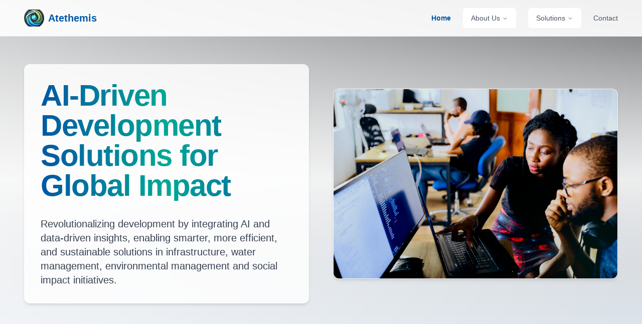

--- FILE ---
content_type: text/html; charset=utf-8
request_url: https://atethemis.com/
body_size: 936
content:

<!doctype html>
<html lang="en">
  <head>
    <meta charset="UTF-8" />
    <link rel="icon" type="image/png" href="/lovable-uploads/650d78e3-ec5d-41a6-8cb1-452833038997.png" />
    <meta name="viewport" content="width=device-width, initial-scale=1.0" />
    <title>Atethemis - AI-Powered Global Impact</title>
    <meta name="description" content="Transforming Development with AI-Driven Solutions for global challenges." />
    
    <!-- Open Graph / Social Media Meta Tags -->
    <meta property="og:type" content="website" />
    <meta property="og:url" content="https://atethemis.com/" />
    <meta property="og:title" content="Atethemis - AI-Powered Global Impact" />
    <meta property="og:description" content="Transforming Development with AI-Driven Solutions for global challenges." />
    <meta property="og:image" content="/lovable-uploads/650d78e3-ec5d-41a6-8cb1-452833038997.png" />
    <meta property="og:image:alt" content="Atethemis Logo" />
    
    <!-- Twitter Meta Tags -->
    <meta name="twitter:card" content="summary_large_image" />
    <meta name="twitter:title" content="Atethemis - AI-Powered Global Impact" />
    <meta name="twitter:description" content="Transforming Development with AI-Driven Solutions for global challenges." />
    <meta name="twitter:image" content="/lovable-uploads/650d78e3-ec5d-41a6-8cb1-452833038997.png" />
    <script type="module" crossorigin src="/assets/index-Fit6KgP1.js"></script>
    <link rel="stylesheet" crossorigin href="/assets/index-BYakokKe.css">
  <script defer src="https://atethemis.com/~flock.js" data-proxy-url="https://atethemis.com/~api/analytics"></script></head>
  <body>
    <div id="root"></div>
    
  </body>
</html>


--- FILE ---
content_type: text/javascript; charset=utf-8
request_url: https://atethemis.com/assets/index-Fit6KgP1.js
body_size: 137192
content:
var Hd=e=>{throw TypeError(e)};var el=(e,t,n)=>t.has(e)||Hd("Cannot "+n);var T=(e,t,n)=>(el(e,t,"read from private field"),n?n.call(e):t.get(e)),te=(e,t,n)=>t.has(e)?Hd("Cannot add the same private member more than once"):t instanceof WeakSet?t.add(e):t.set(e,n),G=(e,t,n,r)=>(el(e,t,"write to private field"),r?r.call(e,n):t.set(e,n),n),Ie=(e,t,n)=>(el(e,t,"access private method"),n);var Vs=(e,t,n,r)=>({set _(o){G(e,t,o,n)},get _(){return T(e,t,r)}});function p0(e,t){for(var n=0;n<t.length;n++){const r=t[n];if(typeof r!="string"&&!Array.isArray(r)){for(const o in r)if(o!=="default"&&!(o in e)){const s=Object.getOwnPropertyDescriptor(r,o);s&&Object.defineProperty(e,o,s.get?s:{enumerable:!0,get:()=>r[o]})}}}return Object.freeze(Object.defineProperty(e,Symbol.toStringTag,{value:"Module"}))}(function(){const t=document.createElement("link").relList;if(t&&t.supports&&t.supports("modulepreload"))return;for(const o of document.querySelectorAll('link[rel="modulepreload"]'))r(o);new MutationObserver(o=>{for(const s of o)if(s.type==="childList")for(const a of s.addedNodes)a.tagName==="LINK"&&a.rel==="modulepreload"&&r(a)}).observe(document,{childList:!0,subtree:!0});function n(o){const s={};return o.integrity&&(s.integrity=o.integrity),o.referrerPolicy&&(s.referrerPolicy=o.referrerPolicy),o.crossOrigin==="use-credentials"?s.credentials="include":o.crossOrigin==="anonymous"?s.credentials="omit":s.credentials="same-origin",s}function r(o){if(o.ep)return;o.ep=!0;const s=n(o);fetch(o.href,s)}})();function go(e){return e&&e.__esModule&&Object.prototype.hasOwnProperty.call(e,"default")?e.default:e}var Zp={exports:{}},va={},Jp={exports:{}},X={};/**
 * @license React
 * react.production.min.js
 *
 * Copyright (c) Facebook, Inc. and its affiliates.
 *
 * This source code is licensed under the MIT license found in the
 * LICENSE file in the root directory of this source tree.
 */var As=Symbol.for("react.element"),m0=Symbol.for("react.portal"),h0=Symbol.for("react.fragment"),g0=Symbol.for("react.strict_mode"),v0=Symbol.for("react.profiler"),x0=Symbol.for("react.provider"),y0=Symbol.for("react.context"),w0=Symbol.for("react.forward_ref"),b0=Symbol.for("react.suspense"),N0=Symbol.for("react.memo"),j0=Symbol.for("react.lazy"),Vd=Symbol.iterator;function C0(e){return e===null||typeof e!="object"?null:(e=Vd&&e[Vd]||e["@@iterator"],typeof e=="function"?e:null)}var em={isMounted:function(){return!1},enqueueForceUpdate:function(){},enqueueReplaceState:function(){},enqueueSetState:function(){}},tm=Object.assign,nm={};function vo(e,t,n){this.props=e,this.context=t,this.refs=nm,this.updater=n||em}vo.prototype.isReactComponent={};vo.prototype.setState=function(e,t){if(typeof e!="object"&&typeof e!="function"&&e!=null)throw Error("setState(...): takes an object of state variables to update or a function which returns an object of state variables.");this.updater.enqueueSetState(this,e,t,"setState")};vo.prototype.forceUpdate=function(e){this.updater.enqueueForceUpdate(this,e,"forceUpdate")};function rm(){}rm.prototype=vo.prototype;function su(e,t,n){this.props=e,this.context=t,this.refs=nm,this.updater=n||em}var iu=su.prototype=new rm;iu.constructor=su;tm(iu,vo.prototype);iu.isPureReactComponent=!0;var Wd=Array.isArray,om=Object.prototype.hasOwnProperty,au={current:null},sm={key:!0,ref:!0,__self:!0,__source:!0};function im(e,t,n){var r,o={},s=null,a=null;if(t!=null)for(r in t.ref!==void 0&&(a=t.ref),t.key!==void 0&&(s=""+t.key),t)om.call(t,r)&&!sm.hasOwnProperty(r)&&(o[r]=t[r]);var l=arguments.length-2;if(l===1)o.children=n;else if(1<l){for(var c=Array(l),u=0;u<l;u++)c[u]=arguments[u+2];o.children=c}if(e&&e.defaultProps)for(r in l=e.defaultProps,l)o[r]===void 0&&(o[r]=l[r]);return{$$typeof:As,type:e,key:s,ref:a,props:o,_owner:au.current}}function S0(e,t){return{$$typeof:As,type:e.type,key:t,ref:e.ref,props:e.props,_owner:e._owner}}function lu(e){return typeof e=="object"&&e!==null&&e.$$typeof===As}function E0(e){var t={"=":"=0",":":"=2"};return"$"+e.replace(/[=:]/g,function(n){return t[n]})}var qd=/\/+/g;function tl(e,t){return typeof e=="object"&&e!==null&&e.key!=null?E0(""+e.key):t.toString(36)}function gi(e,t,n,r,o){var s=typeof e;(s==="undefined"||s==="boolean")&&(e=null);var a=!1;if(e===null)a=!0;else switch(s){case"string":case"number":a=!0;break;case"object":switch(e.$$typeof){case As:case m0:a=!0}}if(a)return a=e,o=o(a),e=r===""?"."+tl(a,0):r,Wd(o)?(n="",e!=null&&(n=e.replace(qd,"$&/")+"/"),gi(o,t,n,"",function(u){return u})):o!=null&&(lu(o)&&(o=S0(o,n+(!o.key||a&&a.key===o.key?"":(""+o.key).replace(qd,"$&/")+"/")+e)),t.push(o)),1;if(a=0,r=r===""?".":r+":",Wd(e))for(var l=0;l<e.length;l++){s=e[l];var c=r+tl(s,l);a+=gi(s,t,n,c,o)}else if(c=C0(e),typeof c=="function")for(e=c.call(e),l=0;!(s=e.next()).done;)s=s.value,c=r+tl(s,l++),a+=gi(s,t,n,c,o);else if(s==="object")throw t=String(e),Error("Objects are not valid as a React child (found: "+(t==="[object Object]"?"object with keys {"+Object.keys(e).join(", ")+"}":t)+"). If you meant to render a collection of children, use an array instead.");return a}function Ws(e,t,n){if(e==null)return e;var r=[],o=0;return gi(e,r,"","",function(s){return t.call(n,s,o++)}),r}function k0(e){if(e._status===-1){var t=e._result;t=t(),t.then(function(n){(e._status===0||e._status===-1)&&(e._status=1,e._result=n)},function(n){(e._status===0||e._status===-1)&&(e._status=2,e._result=n)}),e._status===-1&&(e._status=0,e._result=t)}if(e._status===1)return e._result.default;throw e._result}var Ve={current:null},vi={transition:null},T0={ReactCurrentDispatcher:Ve,ReactCurrentBatchConfig:vi,ReactCurrentOwner:au};function am(){throw Error("act(...) is not supported in production builds of React.")}X.Children={map:Ws,forEach:function(e,t,n){Ws(e,function(){t.apply(this,arguments)},n)},count:function(e){var t=0;return Ws(e,function(){t++}),t},toArray:function(e){return Ws(e,function(t){return t})||[]},only:function(e){if(!lu(e))throw Error("React.Children.only expected to receive a single React element child.");return e}};X.Component=vo;X.Fragment=h0;X.Profiler=v0;X.PureComponent=su;X.StrictMode=g0;X.Suspense=b0;X.__SECRET_INTERNALS_DO_NOT_USE_OR_YOU_WILL_BE_FIRED=T0;X.act=am;X.cloneElement=function(e,t,n){if(e==null)throw Error("React.cloneElement(...): The argument must be a React element, but you passed "+e+".");var r=tm({},e.props),o=e.key,s=e.ref,a=e._owner;if(t!=null){if(t.ref!==void 0&&(s=t.ref,a=au.current),t.key!==void 0&&(o=""+t.key),e.type&&e.type.defaultProps)var l=e.type.defaultProps;for(c in t)om.call(t,c)&&!sm.hasOwnProperty(c)&&(r[c]=t[c]===void 0&&l!==void 0?l[c]:t[c])}var c=arguments.length-2;if(c===1)r.children=n;else if(1<c){l=Array(c);for(var u=0;u<c;u++)l[u]=arguments[u+2];r.children=l}return{$$typeof:As,type:e.type,key:o,ref:s,props:r,_owner:a}};X.createContext=function(e){return e={$$typeof:y0,_currentValue:e,_currentValue2:e,_threadCount:0,Provider:null,Consumer:null,_defaultValue:null,_globalName:null},e.Provider={$$typeof:x0,_context:e},e.Consumer=e};X.createElement=im;X.createFactory=function(e){var t=im.bind(null,e);return t.type=e,t};X.createRef=function(){return{current:null}};X.forwardRef=function(e){return{$$typeof:w0,render:e}};X.isValidElement=lu;X.lazy=function(e){return{$$typeof:j0,_payload:{_status:-1,_result:e},_init:k0}};X.memo=function(e,t){return{$$typeof:N0,type:e,compare:t===void 0?null:t}};X.startTransition=function(e){var t=vi.transition;vi.transition={};try{e()}finally{vi.transition=t}};X.unstable_act=am;X.useCallback=function(e,t){return Ve.current.useCallback(e,t)};X.useContext=function(e){return Ve.current.useContext(e)};X.useDebugValue=function(){};X.useDeferredValue=function(e){return Ve.current.useDeferredValue(e)};X.useEffect=function(e,t){return Ve.current.useEffect(e,t)};X.useId=function(){return Ve.current.useId()};X.useImperativeHandle=function(e,t,n){return Ve.current.useImperativeHandle(e,t,n)};X.useInsertionEffect=function(e,t){return Ve.current.useInsertionEffect(e,t)};X.useLayoutEffect=function(e,t){return Ve.current.useLayoutEffect(e,t)};X.useMemo=function(e,t){return Ve.current.useMemo(e,t)};X.useReducer=function(e,t,n){return Ve.current.useReducer(e,t,n)};X.useRef=function(e){return Ve.current.useRef(e)};X.useState=function(e){return Ve.current.useState(e)};X.useSyncExternalStore=function(e,t,n){return Ve.current.useSyncExternalStore(e,t,n)};X.useTransition=function(){return Ve.current.useTransition()};X.version="18.3.1";Jp.exports=X;var m=Jp.exports;const A=go(m),lm=p0({__proto__:null,default:A},[m]);/**
 * @license React
 * react-jsx-runtime.production.min.js
 *
 * Copyright (c) Facebook, Inc. and its affiliates.
 *
 * This source code is licensed under the MIT license found in the
 * LICENSE file in the root directory of this source tree.
 */var P0=m,R0=Symbol.for("react.element"),A0=Symbol.for("react.fragment"),M0=Object.prototype.hasOwnProperty,I0=P0.__SECRET_INTERNALS_DO_NOT_USE_OR_YOU_WILL_BE_FIRED.ReactCurrentOwner,O0={key:!0,ref:!0,__self:!0,__source:!0};function cm(e,t,n){var r,o={},s=null,a=null;n!==void 0&&(s=""+n),t.key!==void 0&&(s=""+t.key),t.ref!==void 0&&(a=t.ref);for(r in t)M0.call(t,r)&&!O0.hasOwnProperty(r)&&(o[r]=t[r]);if(e&&e.defaultProps)for(r in t=e.defaultProps,t)o[r]===void 0&&(o[r]=t[r]);return{$$typeof:R0,type:e,key:s,ref:a,props:o,_owner:I0.current}}va.Fragment=A0;va.jsx=cm;va.jsxs=cm;Zp.exports=va;var i=Zp.exports,um={exports:{}},ct={},dm={exports:{}},fm={};/**
 * @license React
 * scheduler.production.min.js
 *
 * Copyright (c) Facebook, Inc. and its affiliates.
 *
 * This source code is licensed under the MIT license found in the
 * LICENSE file in the root directory of this source tree.
 */(function(e){function t(S,M){var F=S.length;S.push(M);e:for(;0<F;){var L=F-1>>>1,U=S[L];if(0<o(U,M))S[L]=M,S[F]=U,F=L;else break e}}function n(S){return S.length===0?null:S[0]}function r(S){if(S.length===0)return null;var M=S[0],F=S.pop();if(F!==M){S[0]=F;e:for(var L=0,U=S.length,Z=U>>>1;L<Z;){var me=2*(L+1)-1,Je=S[me],ne=me+1,yt=S[ne];if(0>o(Je,F))ne<U&&0>o(yt,Je)?(S[L]=yt,S[ne]=F,L=ne):(S[L]=Je,S[me]=F,L=me);else if(ne<U&&0>o(yt,F))S[L]=yt,S[ne]=F,L=ne;else break e}}return M}function o(S,M){var F=S.sortIndex-M.sortIndex;return F!==0?F:S.id-M.id}if(typeof performance=="object"&&typeof performance.now=="function"){var s=performance;e.unstable_now=function(){return s.now()}}else{var a=Date,l=a.now();e.unstable_now=function(){return a.now()-l}}var c=[],u=[],f=1,p=null,d=3,x=!1,v=!1,y=!1,b=typeof setTimeout=="function"?setTimeout:null,g=typeof clearTimeout=="function"?clearTimeout:null,h=typeof setImmediate<"u"?setImmediate:null;typeof navigator<"u"&&navigator.scheduling!==void 0&&navigator.scheduling.isInputPending!==void 0&&navigator.scheduling.isInputPending.bind(navigator.scheduling);function w(S){for(var M=n(u);M!==null;){if(M.callback===null)r(u);else if(M.startTime<=S)r(u),M.sortIndex=M.expirationTime,t(c,M);else break;M=n(u)}}function N(S){if(y=!1,w(S),!v)if(n(c)!==null)v=!0,$(j);else{var M=n(u);M!==null&&Y(N,M.startTime-S)}}function j(S,M){v=!1,y&&(y=!1,g(k),k=-1),x=!0;var F=d;try{for(w(M),p=n(c);p!==null&&(!(p.expirationTime>M)||S&&!z());){var L=p.callback;if(typeof L=="function"){p.callback=null,d=p.priorityLevel;var U=L(p.expirationTime<=M);M=e.unstable_now(),typeof U=="function"?p.callback=U:p===n(c)&&r(c),w(M)}else r(c);p=n(c)}if(p!==null)var Z=!0;else{var me=n(u);me!==null&&Y(N,me.startTime-M),Z=!1}return Z}finally{p=null,d=F,x=!1}}var C=!1,E=null,k=-1,R=5,I=-1;function z(){return!(e.unstable_now()-I<R)}function D(){if(E!==null){var S=e.unstable_now();I=S;var M=!0;try{M=E(!0,S)}finally{M?V():(C=!1,E=null)}}else C=!1}var V;if(typeof h=="function")V=function(){h(D)};else if(typeof MessageChannel<"u"){var O=new MessageChannel,K=O.port2;O.port1.onmessage=D,V=function(){K.postMessage(null)}}else V=function(){b(D,0)};function $(S){E=S,C||(C=!0,V())}function Y(S,M){k=b(function(){S(e.unstable_now())},M)}e.unstable_IdlePriority=5,e.unstable_ImmediatePriority=1,e.unstable_LowPriority=4,e.unstable_NormalPriority=3,e.unstable_Profiling=null,e.unstable_UserBlockingPriority=2,e.unstable_cancelCallback=function(S){S.callback=null},e.unstable_continueExecution=function(){v||x||(v=!0,$(j))},e.unstable_forceFrameRate=function(S){0>S||125<S?console.error("forceFrameRate takes a positive int between 0 and 125, forcing frame rates higher than 125 fps is not supported"):R=0<S?Math.floor(1e3/S):5},e.unstable_getCurrentPriorityLevel=function(){return d},e.unstable_getFirstCallbackNode=function(){return n(c)},e.unstable_next=function(S){switch(d){case 1:case 2:case 3:var M=3;break;default:M=d}var F=d;d=M;try{return S()}finally{d=F}},e.unstable_pauseExecution=function(){},e.unstable_requestPaint=function(){},e.unstable_runWithPriority=function(S,M){switch(S){case 1:case 2:case 3:case 4:case 5:break;default:S=3}var F=d;d=S;try{return M()}finally{d=F}},e.unstable_scheduleCallback=function(S,M,F){var L=e.unstable_now();switch(typeof F=="object"&&F!==null?(F=F.delay,F=typeof F=="number"&&0<F?L+F:L):F=L,S){case 1:var U=-1;break;case 2:U=250;break;case 5:U=1073741823;break;case 4:U=1e4;break;default:U=5e3}return U=F+U,S={id:f++,callback:M,priorityLevel:S,startTime:F,expirationTime:U,sortIndex:-1},F>L?(S.sortIndex=F,t(u,S),n(c)===null&&S===n(u)&&(y?(g(k),k=-1):y=!0,Y(N,F-L))):(S.sortIndex=U,t(c,S),v||x||(v=!0,$(j))),S},e.unstable_shouldYield=z,e.unstable_wrapCallback=function(S){var M=d;return function(){var F=d;d=M;try{return S.apply(this,arguments)}finally{d=F}}}})(fm);dm.exports=fm;var _0=dm.exports;/**
 * @license React
 * react-dom.production.min.js
 *
 * Copyright (c) Facebook, Inc. and its affiliates.
 *
 * This source code is licensed under the MIT license found in the
 * LICENSE file in the root directory of this source tree.
 */var L0=m,lt=_0;function P(e){for(var t="https://reactjs.org/docs/error-decoder.html?invariant="+e,n=1;n<arguments.length;n++)t+="&args[]="+encodeURIComponent(arguments[n]);return"Minified React error #"+e+"; visit "+t+" for the full message or use the non-minified dev environment for full errors and additional helpful warnings."}var pm=new Set,ns={};function wr(e,t){so(e,t),so(e+"Capture",t)}function so(e,t){for(ns[e]=t,e=0;e<t.length;e++)pm.add(t[e])}var rn=!(typeof window>"u"||typeof window.document>"u"||typeof window.document.createElement>"u"),Hl=Object.prototype.hasOwnProperty,D0=/^[:A-Z_a-z\u00C0-\u00D6\u00D8-\u00F6\u00F8-\u02FF\u0370-\u037D\u037F-\u1FFF\u200C-\u200D\u2070-\u218F\u2C00-\u2FEF\u3001-\uD7FF\uF900-\uFDCF\uFDF0-\uFFFD][:A-Z_a-z\u00C0-\u00D6\u00D8-\u00F6\u00F8-\u02FF\u0370-\u037D\u037F-\u1FFF\u200C-\u200D\u2070-\u218F\u2C00-\u2FEF\u3001-\uD7FF\uF900-\uFDCF\uFDF0-\uFFFD\-.0-9\u00B7\u0300-\u036F\u203F-\u2040]*$/,Gd={},Kd={};function F0(e){return Hl.call(Kd,e)?!0:Hl.call(Gd,e)?!1:D0.test(e)?Kd[e]=!0:(Gd[e]=!0,!1)}function z0(e,t,n,r){if(n!==null&&n.type===0)return!1;switch(typeof t){case"function":case"symbol":return!0;case"boolean":return r?!1:n!==null?!n.acceptsBooleans:(e=e.toLowerCase().slice(0,5),e!=="data-"&&e!=="aria-");default:return!1}}function $0(e,t,n,r){if(t===null||typeof t>"u"||z0(e,t,n,r))return!0;if(r)return!1;if(n!==null)switch(n.type){case 3:return!t;case 4:return t===!1;case 5:return isNaN(t);case 6:return isNaN(t)||1>t}return!1}function We(e,t,n,r,o,s,a){this.acceptsBooleans=t===2||t===3||t===4,this.attributeName=r,this.attributeNamespace=o,this.mustUseProperty=n,this.propertyName=e,this.type=t,this.sanitizeURL=s,this.removeEmptyString=a}var Me={};"children dangerouslySetInnerHTML defaultValue defaultChecked innerHTML suppressContentEditableWarning suppressHydrationWarning style".split(" ").forEach(function(e){Me[e]=new We(e,0,!1,e,null,!1,!1)});[["acceptCharset","accept-charset"],["className","class"],["htmlFor","for"],["httpEquiv","http-equiv"]].forEach(function(e){var t=e[0];Me[t]=new We(t,1,!1,e[1],null,!1,!1)});["contentEditable","draggable","spellCheck","value"].forEach(function(e){Me[e]=new We(e,2,!1,e.toLowerCase(),null,!1,!1)});["autoReverse","externalResourcesRequired","focusable","preserveAlpha"].forEach(function(e){Me[e]=new We(e,2,!1,e,null,!1,!1)});"allowFullScreen async autoFocus autoPlay controls default defer disabled disablePictureInPicture disableRemotePlayback formNoValidate hidden loop noModule noValidate open playsInline readOnly required reversed scoped seamless itemScope".split(" ").forEach(function(e){Me[e]=new We(e,3,!1,e.toLowerCase(),null,!1,!1)});["checked","multiple","muted","selected"].forEach(function(e){Me[e]=new We(e,3,!0,e,null,!1,!1)});["capture","download"].forEach(function(e){Me[e]=new We(e,4,!1,e,null,!1,!1)});["cols","rows","size","span"].forEach(function(e){Me[e]=new We(e,6,!1,e,null,!1,!1)});["rowSpan","start"].forEach(function(e){Me[e]=new We(e,5,!1,e.toLowerCase(),null,!1,!1)});var cu=/[\-:]([a-z])/g;function uu(e){return e[1].toUpperCase()}"accent-height alignment-baseline arabic-form baseline-shift cap-height clip-path clip-rule color-interpolation color-interpolation-filters color-profile color-rendering dominant-baseline enable-background fill-opacity fill-rule flood-color flood-opacity font-family font-size font-size-adjust font-stretch font-style font-variant font-weight glyph-name glyph-orientation-horizontal glyph-orientation-vertical horiz-adv-x horiz-origin-x image-rendering letter-spacing lighting-color marker-end marker-mid marker-start overline-position overline-thickness paint-order panose-1 pointer-events rendering-intent shape-rendering stop-color stop-opacity strikethrough-position strikethrough-thickness stroke-dasharray stroke-dashoffset stroke-linecap stroke-linejoin stroke-miterlimit stroke-opacity stroke-width text-anchor text-decoration text-rendering underline-position underline-thickness unicode-bidi unicode-range units-per-em v-alphabetic v-hanging v-ideographic v-mathematical vector-effect vert-adv-y vert-origin-x vert-origin-y word-spacing writing-mode xmlns:xlink x-height".split(" ").forEach(function(e){var t=e.replace(cu,uu);Me[t]=new We(t,1,!1,e,null,!1,!1)});"xlink:actuate xlink:arcrole xlink:role xlink:show xlink:title xlink:type".split(" ").forEach(function(e){var t=e.replace(cu,uu);Me[t]=new We(t,1,!1,e,"http://www.w3.org/1999/xlink",!1,!1)});["xml:base","xml:lang","xml:space"].forEach(function(e){var t=e.replace(cu,uu);Me[t]=new We(t,1,!1,e,"http://www.w3.org/XML/1998/namespace",!1,!1)});["tabIndex","crossOrigin"].forEach(function(e){Me[e]=new We(e,1,!1,e.toLowerCase(),null,!1,!1)});Me.xlinkHref=new We("xlinkHref",1,!1,"xlink:href","http://www.w3.org/1999/xlink",!0,!1);["src","href","action","formAction"].forEach(function(e){Me[e]=new We(e,1,!1,e.toLowerCase(),null,!0,!0)});function du(e,t,n,r){var o=Me.hasOwnProperty(t)?Me[t]:null;(o!==null?o.type!==0:r||!(2<t.length)||t[0]!=="o"&&t[0]!=="O"||t[1]!=="n"&&t[1]!=="N")&&($0(t,n,o,r)&&(n=null),r||o===null?F0(t)&&(n===null?e.removeAttribute(t):e.setAttribute(t,""+n)):o.mustUseProperty?e[o.propertyName]=n===null?o.type===3?!1:"":n:(t=o.attributeName,r=o.attributeNamespace,n===null?e.removeAttribute(t):(o=o.type,n=o===3||o===4&&n===!0?"":""+n,r?e.setAttributeNS(r,t,n):e.setAttribute(t,n))))}var un=L0.__SECRET_INTERNALS_DO_NOT_USE_OR_YOU_WILL_BE_FIRED,qs=Symbol.for("react.element"),Pr=Symbol.for("react.portal"),Rr=Symbol.for("react.fragment"),fu=Symbol.for("react.strict_mode"),Vl=Symbol.for("react.profiler"),mm=Symbol.for("react.provider"),hm=Symbol.for("react.context"),pu=Symbol.for("react.forward_ref"),Wl=Symbol.for("react.suspense"),ql=Symbol.for("react.suspense_list"),mu=Symbol.for("react.memo"),bn=Symbol.for("react.lazy"),gm=Symbol.for("react.offscreen"),Qd=Symbol.iterator;function Po(e){return e===null||typeof e!="object"?null:(e=Qd&&e[Qd]||e["@@iterator"],typeof e=="function"?e:null)}var ve=Object.assign,nl;function Uo(e){if(nl===void 0)try{throw Error()}catch(n){var t=n.stack.trim().match(/\n( *(at )?)/);nl=t&&t[1]||""}return`
`+nl+e}var rl=!1;function ol(e,t){if(!e||rl)return"";rl=!0;var n=Error.prepareStackTrace;Error.prepareStackTrace=void 0;try{if(t)if(t=function(){throw Error()},Object.defineProperty(t.prototype,"props",{set:function(){throw Error()}}),typeof Reflect=="object"&&Reflect.construct){try{Reflect.construct(t,[])}catch(u){var r=u}Reflect.construct(e,[],t)}else{try{t.call()}catch(u){r=u}e.call(t.prototype)}else{try{throw Error()}catch(u){r=u}e()}}catch(u){if(u&&r&&typeof u.stack=="string"){for(var o=u.stack.split(`
`),s=r.stack.split(`
`),a=o.length-1,l=s.length-1;1<=a&&0<=l&&o[a]!==s[l];)l--;for(;1<=a&&0<=l;a--,l--)if(o[a]!==s[l]){if(a!==1||l!==1)do if(a--,l--,0>l||o[a]!==s[l]){var c=`
`+o[a].replace(" at new "," at ");return e.displayName&&c.includes("<anonymous>")&&(c=c.replace("<anonymous>",e.displayName)),c}while(1<=a&&0<=l);break}}}finally{rl=!1,Error.prepareStackTrace=n}return(e=e?e.displayName||e.name:"")?Uo(e):""}function B0(e){switch(e.tag){case 5:return Uo(e.type);case 16:return Uo("Lazy");case 13:return Uo("Suspense");case 19:return Uo("SuspenseList");case 0:case 2:case 15:return e=ol(e.type,!1),e;case 11:return e=ol(e.type.render,!1),e;case 1:return e=ol(e.type,!0),e;default:return""}}function Gl(e){if(e==null)return null;if(typeof e=="function")return e.displayName||e.name||null;if(typeof e=="string")return e;switch(e){case Rr:return"Fragment";case Pr:return"Portal";case Vl:return"Profiler";case fu:return"StrictMode";case Wl:return"Suspense";case ql:return"SuspenseList"}if(typeof e=="object")switch(e.$$typeof){case hm:return(e.displayName||"Context")+".Consumer";case mm:return(e._context.displayName||"Context")+".Provider";case pu:var t=e.render;return e=e.displayName,e||(e=t.displayName||t.name||"",e=e!==""?"ForwardRef("+e+")":"ForwardRef"),e;case mu:return t=e.displayName||null,t!==null?t:Gl(e.type)||"Memo";case bn:t=e._payload,e=e._init;try{return Gl(e(t))}catch{}}return null}function U0(e){var t=e.type;switch(e.tag){case 24:return"Cache";case 9:return(t.displayName||"Context")+".Consumer";case 10:return(t._context.displayName||"Context")+".Provider";case 18:return"DehydratedFragment";case 11:return e=t.render,e=e.displayName||e.name||"",t.displayName||(e!==""?"ForwardRef("+e+")":"ForwardRef");case 7:return"Fragment";case 5:return t;case 4:return"Portal";case 3:return"Root";case 6:return"Text";case 16:return Gl(t);case 8:return t===fu?"StrictMode":"Mode";case 22:return"Offscreen";case 12:return"Profiler";case 21:return"Scope";case 13:return"Suspense";case 19:return"SuspenseList";case 25:return"TracingMarker";case 1:case 0:case 17:case 2:case 14:case 15:if(typeof t=="function")return t.displayName||t.name||null;if(typeof t=="string")return t}return null}function Un(e){switch(typeof e){case"boolean":case"number":case"string":case"undefined":return e;case"object":return e;default:return""}}function vm(e){var t=e.type;return(e=e.nodeName)&&e.toLowerCase()==="input"&&(t==="checkbox"||t==="radio")}function H0(e){var t=vm(e)?"checked":"value",n=Object.getOwnPropertyDescriptor(e.constructor.prototype,t),r=""+e[t];if(!e.hasOwnProperty(t)&&typeof n<"u"&&typeof n.get=="function"&&typeof n.set=="function"){var o=n.get,s=n.set;return Object.defineProperty(e,t,{configurable:!0,get:function(){return o.call(this)},set:function(a){r=""+a,s.call(this,a)}}),Object.defineProperty(e,t,{enumerable:n.enumerable}),{getValue:function(){return r},setValue:function(a){r=""+a},stopTracking:function(){e._valueTracker=null,delete e[t]}}}}function Gs(e){e._valueTracker||(e._valueTracker=H0(e))}function xm(e){if(!e)return!1;var t=e._valueTracker;if(!t)return!0;var n=t.getValue(),r="";return e&&(r=vm(e)?e.checked?"true":"false":e.value),e=r,e!==n?(t.setValue(e),!0):!1}function Oi(e){if(e=e||(typeof document<"u"?document:void 0),typeof e>"u")return null;try{return e.activeElement||e.body}catch{return e.body}}function Kl(e,t){var n=t.checked;return ve({},t,{defaultChecked:void 0,defaultValue:void 0,value:void 0,checked:n??e._wrapperState.initialChecked})}function Yd(e,t){var n=t.defaultValue==null?"":t.defaultValue,r=t.checked!=null?t.checked:t.defaultChecked;n=Un(t.value!=null?t.value:n),e._wrapperState={initialChecked:r,initialValue:n,controlled:t.type==="checkbox"||t.type==="radio"?t.checked!=null:t.value!=null}}function ym(e,t){t=t.checked,t!=null&&du(e,"checked",t,!1)}function Ql(e,t){ym(e,t);var n=Un(t.value),r=t.type;if(n!=null)r==="number"?(n===0&&e.value===""||e.value!=n)&&(e.value=""+n):e.value!==""+n&&(e.value=""+n);else if(r==="submit"||r==="reset"){e.removeAttribute("value");return}t.hasOwnProperty("value")?Yl(e,t.type,n):t.hasOwnProperty("defaultValue")&&Yl(e,t.type,Un(t.defaultValue)),t.checked==null&&t.defaultChecked!=null&&(e.defaultChecked=!!t.defaultChecked)}function Xd(e,t,n){if(t.hasOwnProperty("value")||t.hasOwnProperty("defaultValue")){var r=t.type;if(!(r!=="submit"&&r!=="reset"||t.value!==void 0&&t.value!==null))return;t=""+e._wrapperState.initialValue,n||t===e.value||(e.value=t),e.defaultValue=t}n=e.name,n!==""&&(e.name=""),e.defaultChecked=!!e._wrapperState.initialChecked,n!==""&&(e.name=n)}function Yl(e,t,n){(t!=="number"||Oi(e.ownerDocument)!==e)&&(n==null?e.defaultValue=""+e._wrapperState.initialValue:e.defaultValue!==""+n&&(e.defaultValue=""+n))}var Ho=Array.isArray;function Br(e,t,n,r){if(e=e.options,t){t={};for(var o=0;o<n.length;o++)t["$"+n[o]]=!0;for(n=0;n<e.length;n++)o=t.hasOwnProperty("$"+e[n].value),e[n].selected!==o&&(e[n].selected=o),o&&r&&(e[n].defaultSelected=!0)}else{for(n=""+Un(n),t=null,o=0;o<e.length;o++){if(e[o].value===n){e[o].selected=!0,r&&(e[o].defaultSelected=!0);return}t!==null||e[o].disabled||(t=e[o])}t!==null&&(t.selected=!0)}}function Xl(e,t){if(t.dangerouslySetInnerHTML!=null)throw Error(P(91));return ve({},t,{value:void 0,defaultValue:void 0,children:""+e._wrapperState.initialValue})}function Zd(e,t){var n=t.value;if(n==null){if(n=t.children,t=t.defaultValue,n!=null){if(t!=null)throw Error(P(92));if(Ho(n)){if(1<n.length)throw Error(P(93));n=n[0]}t=n}t==null&&(t=""),n=t}e._wrapperState={initialValue:Un(n)}}function wm(e,t){var n=Un(t.value),r=Un(t.defaultValue);n!=null&&(n=""+n,n!==e.value&&(e.value=n),t.defaultValue==null&&e.defaultValue!==n&&(e.defaultValue=n)),r!=null&&(e.defaultValue=""+r)}function Jd(e){var t=e.textContent;t===e._wrapperState.initialValue&&t!==""&&t!==null&&(e.value=t)}function bm(e){switch(e){case"svg":return"http://www.w3.org/2000/svg";case"math":return"http://www.w3.org/1998/Math/MathML";default:return"http://www.w3.org/1999/xhtml"}}function Zl(e,t){return e==null||e==="http://www.w3.org/1999/xhtml"?bm(t):e==="http://www.w3.org/2000/svg"&&t==="foreignObject"?"http://www.w3.org/1999/xhtml":e}var Ks,Nm=function(e){return typeof MSApp<"u"&&MSApp.execUnsafeLocalFunction?function(t,n,r,o){MSApp.execUnsafeLocalFunction(function(){return e(t,n,r,o)})}:e}(function(e,t){if(e.namespaceURI!=="http://www.w3.org/2000/svg"||"innerHTML"in e)e.innerHTML=t;else{for(Ks=Ks||document.createElement("div"),Ks.innerHTML="<svg>"+t.valueOf().toString()+"</svg>",t=Ks.firstChild;e.firstChild;)e.removeChild(e.firstChild);for(;t.firstChild;)e.appendChild(t.firstChild)}});function rs(e,t){if(t){var n=e.firstChild;if(n&&n===e.lastChild&&n.nodeType===3){n.nodeValue=t;return}}e.textContent=t}var qo={animationIterationCount:!0,aspectRatio:!0,borderImageOutset:!0,borderImageSlice:!0,borderImageWidth:!0,boxFlex:!0,boxFlexGroup:!0,boxOrdinalGroup:!0,columnCount:!0,columns:!0,flex:!0,flexGrow:!0,flexPositive:!0,flexShrink:!0,flexNegative:!0,flexOrder:!0,gridArea:!0,gridRow:!0,gridRowEnd:!0,gridRowSpan:!0,gridRowStart:!0,gridColumn:!0,gridColumnEnd:!0,gridColumnSpan:!0,gridColumnStart:!0,fontWeight:!0,lineClamp:!0,lineHeight:!0,opacity:!0,order:!0,orphans:!0,tabSize:!0,widows:!0,zIndex:!0,zoom:!0,fillOpacity:!0,floodOpacity:!0,stopOpacity:!0,strokeDasharray:!0,strokeDashoffset:!0,strokeMiterlimit:!0,strokeOpacity:!0,strokeWidth:!0},V0=["Webkit","ms","Moz","O"];Object.keys(qo).forEach(function(e){V0.forEach(function(t){t=t+e.charAt(0).toUpperCase()+e.substring(1),qo[t]=qo[e]})});function jm(e,t,n){return t==null||typeof t=="boolean"||t===""?"":n||typeof t!="number"||t===0||qo.hasOwnProperty(e)&&qo[e]?(""+t).trim():t+"px"}function Cm(e,t){e=e.style;for(var n in t)if(t.hasOwnProperty(n)){var r=n.indexOf("--")===0,o=jm(n,t[n],r);n==="float"&&(n="cssFloat"),r?e.setProperty(n,o):e[n]=o}}var W0=ve({menuitem:!0},{area:!0,base:!0,br:!0,col:!0,embed:!0,hr:!0,img:!0,input:!0,keygen:!0,link:!0,meta:!0,param:!0,source:!0,track:!0,wbr:!0});function Jl(e,t){if(t){if(W0[e]&&(t.children!=null||t.dangerouslySetInnerHTML!=null))throw Error(P(137,e));if(t.dangerouslySetInnerHTML!=null){if(t.children!=null)throw Error(P(60));if(typeof t.dangerouslySetInnerHTML!="object"||!("__html"in t.dangerouslySetInnerHTML))throw Error(P(61))}if(t.style!=null&&typeof t.style!="object")throw Error(P(62))}}function ec(e,t){if(e.indexOf("-")===-1)return typeof t.is=="string";switch(e){case"annotation-xml":case"color-profile":case"font-face":case"font-face-src":case"font-face-uri":case"font-face-format":case"font-face-name":case"missing-glyph":return!1;default:return!0}}var tc=null;function hu(e){return e=e.target||e.srcElement||window,e.correspondingUseElement&&(e=e.correspondingUseElement),e.nodeType===3?e.parentNode:e}var nc=null,Ur=null,Hr=null;function ef(e){if(e=Os(e)){if(typeof nc!="function")throw Error(P(280));var t=e.stateNode;t&&(t=Na(t),nc(e.stateNode,e.type,t))}}function Sm(e){Ur?Hr?Hr.push(e):Hr=[e]:Ur=e}function Em(){if(Ur){var e=Ur,t=Hr;if(Hr=Ur=null,ef(e),t)for(e=0;e<t.length;e++)ef(t[e])}}function km(e,t){return e(t)}function Tm(){}var sl=!1;function Pm(e,t,n){if(sl)return e(t,n);sl=!0;try{return km(e,t,n)}finally{sl=!1,(Ur!==null||Hr!==null)&&(Tm(),Em())}}function os(e,t){var n=e.stateNode;if(n===null)return null;var r=Na(n);if(r===null)return null;n=r[t];e:switch(t){case"onClick":case"onClickCapture":case"onDoubleClick":case"onDoubleClickCapture":case"onMouseDown":case"onMouseDownCapture":case"onMouseMove":case"onMouseMoveCapture":case"onMouseUp":case"onMouseUpCapture":case"onMouseEnter":(r=!r.disabled)||(e=e.type,r=!(e==="button"||e==="input"||e==="select"||e==="textarea")),e=!r;break e;default:e=!1}if(e)return null;if(n&&typeof n!="function")throw Error(P(231,t,typeof n));return n}var rc=!1;if(rn)try{var Ro={};Object.defineProperty(Ro,"passive",{get:function(){rc=!0}}),window.addEventListener("test",Ro,Ro),window.removeEventListener("test",Ro,Ro)}catch{rc=!1}function q0(e,t,n,r,o,s,a,l,c){var u=Array.prototype.slice.call(arguments,3);try{t.apply(n,u)}catch(f){this.onError(f)}}var Go=!1,_i=null,Li=!1,oc=null,G0={onError:function(e){Go=!0,_i=e}};function K0(e,t,n,r,o,s,a,l,c){Go=!1,_i=null,q0.apply(G0,arguments)}function Q0(e,t,n,r,o,s,a,l,c){if(K0.apply(this,arguments),Go){if(Go){var u=_i;Go=!1,_i=null}else throw Error(P(198));Li||(Li=!0,oc=u)}}function br(e){var t=e,n=e;if(e.alternate)for(;t.return;)t=t.return;else{e=t;do t=e,t.flags&4098&&(n=t.return),e=t.return;while(e)}return t.tag===3?n:null}function Rm(e){if(e.tag===13){var t=e.memoizedState;if(t===null&&(e=e.alternate,e!==null&&(t=e.memoizedState)),t!==null)return t.dehydrated}return null}function tf(e){if(br(e)!==e)throw Error(P(188))}function Y0(e){var t=e.alternate;if(!t){if(t=br(e),t===null)throw Error(P(188));return t!==e?null:e}for(var n=e,r=t;;){var o=n.return;if(o===null)break;var s=o.alternate;if(s===null){if(r=o.return,r!==null){n=r;continue}break}if(o.child===s.child){for(s=o.child;s;){if(s===n)return tf(o),e;if(s===r)return tf(o),t;s=s.sibling}throw Error(P(188))}if(n.return!==r.return)n=o,r=s;else{for(var a=!1,l=o.child;l;){if(l===n){a=!0,n=o,r=s;break}if(l===r){a=!0,r=o,n=s;break}l=l.sibling}if(!a){for(l=s.child;l;){if(l===n){a=!0,n=s,r=o;break}if(l===r){a=!0,r=s,n=o;break}l=l.sibling}if(!a)throw Error(P(189))}}if(n.alternate!==r)throw Error(P(190))}if(n.tag!==3)throw Error(P(188));return n.stateNode.current===n?e:t}function Am(e){return e=Y0(e),e!==null?Mm(e):null}function Mm(e){if(e.tag===5||e.tag===6)return e;for(e=e.child;e!==null;){var t=Mm(e);if(t!==null)return t;e=e.sibling}return null}var Im=lt.unstable_scheduleCallback,nf=lt.unstable_cancelCallback,X0=lt.unstable_shouldYield,Z0=lt.unstable_requestPaint,we=lt.unstable_now,J0=lt.unstable_getCurrentPriorityLevel,gu=lt.unstable_ImmediatePriority,Om=lt.unstable_UserBlockingPriority,Di=lt.unstable_NormalPriority,ey=lt.unstable_LowPriority,_m=lt.unstable_IdlePriority,xa=null,Ht=null;function ty(e){if(Ht&&typeof Ht.onCommitFiberRoot=="function")try{Ht.onCommitFiberRoot(xa,e,void 0,(e.current.flags&128)===128)}catch{}}var kt=Math.clz32?Math.clz32:oy,ny=Math.log,ry=Math.LN2;function oy(e){return e>>>=0,e===0?32:31-(ny(e)/ry|0)|0}var Qs=64,Ys=4194304;function Vo(e){switch(e&-e){case 1:return 1;case 2:return 2;case 4:return 4;case 8:return 8;case 16:return 16;case 32:return 32;case 64:case 128:case 256:case 512:case 1024:case 2048:case 4096:case 8192:case 16384:case 32768:case 65536:case 131072:case 262144:case 524288:case 1048576:case 2097152:return e&4194240;case 4194304:case 8388608:case 16777216:case 33554432:case 67108864:return e&130023424;case 134217728:return 134217728;case 268435456:return 268435456;case 536870912:return 536870912;case 1073741824:return 1073741824;default:return e}}function Fi(e,t){var n=e.pendingLanes;if(n===0)return 0;var r=0,o=e.suspendedLanes,s=e.pingedLanes,a=n&268435455;if(a!==0){var l=a&~o;l!==0?r=Vo(l):(s&=a,s!==0&&(r=Vo(s)))}else a=n&~o,a!==0?r=Vo(a):s!==0&&(r=Vo(s));if(r===0)return 0;if(t!==0&&t!==r&&!(t&o)&&(o=r&-r,s=t&-t,o>=s||o===16&&(s&4194240)!==0))return t;if(r&4&&(r|=n&16),t=e.entangledLanes,t!==0)for(e=e.entanglements,t&=r;0<t;)n=31-kt(t),o=1<<n,r|=e[n],t&=~o;return r}function sy(e,t){switch(e){case 1:case 2:case 4:return t+250;case 8:case 16:case 32:case 64:case 128:case 256:case 512:case 1024:case 2048:case 4096:case 8192:case 16384:case 32768:case 65536:case 131072:case 262144:case 524288:case 1048576:case 2097152:return t+5e3;case 4194304:case 8388608:case 16777216:case 33554432:case 67108864:return-1;case 134217728:case 268435456:case 536870912:case 1073741824:return-1;default:return-1}}function iy(e,t){for(var n=e.suspendedLanes,r=e.pingedLanes,o=e.expirationTimes,s=e.pendingLanes;0<s;){var a=31-kt(s),l=1<<a,c=o[a];c===-1?(!(l&n)||l&r)&&(o[a]=sy(l,t)):c<=t&&(e.expiredLanes|=l),s&=~l}}function sc(e){return e=e.pendingLanes&-1073741825,e!==0?e:e&1073741824?1073741824:0}function Lm(){var e=Qs;return Qs<<=1,!(Qs&4194240)&&(Qs=64),e}function il(e){for(var t=[],n=0;31>n;n++)t.push(e);return t}function Ms(e,t,n){e.pendingLanes|=t,t!==536870912&&(e.suspendedLanes=0,e.pingedLanes=0),e=e.eventTimes,t=31-kt(t),e[t]=n}function ay(e,t){var n=e.pendingLanes&~t;e.pendingLanes=t,e.suspendedLanes=0,e.pingedLanes=0,e.expiredLanes&=t,e.mutableReadLanes&=t,e.entangledLanes&=t,t=e.entanglements;var r=e.eventTimes;for(e=e.expirationTimes;0<n;){var o=31-kt(n),s=1<<o;t[o]=0,r[o]=-1,e[o]=-1,n&=~s}}function vu(e,t){var n=e.entangledLanes|=t;for(e=e.entanglements;n;){var r=31-kt(n),o=1<<r;o&t|e[r]&t&&(e[r]|=t),n&=~o}}var re=0;function Dm(e){return e&=-e,1<e?4<e?e&268435455?16:536870912:4:1}var Fm,xu,zm,$m,Bm,ic=!1,Xs=[],In=null,On=null,_n=null,ss=new Map,is=new Map,jn=[],ly="mousedown mouseup touchcancel touchend touchstart auxclick dblclick pointercancel pointerdown pointerup dragend dragstart drop compositionend compositionstart keydown keypress keyup input textInput copy cut paste click change contextmenu reset submit".split(" ");function rf(e,t){switch(e){case"focusin":case"focusout":In=null;break;case"dragenter":case"dragleave":On=null;break;case"mouseover":case"mouseout":_n=null;break;case"pointerover":case"pointerout":ss.delete(t.pointerId);break;case"gotpointercapture":case"lostpointercapture":is.delete(t.pointerId)}}function Ao(e,t,n,r,o,s){return e===null||e.nativeEvent!==s?(e={blockedOn:t,domEventName:n,eventSystemFlags:r,nativeEvent:s,targetContainers:[o]},t!==null&&(t=Os(t),t!==null&&xu(t)),e):(e.eventSystemFlags|=r,t=e.targetContainers,o!==null&&t.indexOf(o)===-1&&t.push(o),e)}function cy(e,t,n,r,o){switch(t){case"focusin":return In=Ao(In,e,t,n,r,o),!0;case"dragenter":return On=Ao(On,e,t,n,r,o),!0;case"mouseover":return _n=Ao(_n,e,t,n,r,o),!0;case"pointerover":var s=o.pointerId;return ss.set(s,Ao(ss.get(s)||null,e,t,n,r,o)),!0;case"gotpointercapture":return s=o.pointerId,is.set(s,Ao(is.get(s)||null,e,t,n,r,o)),!0}return!1}function Um(e){var t=or(e.target);if(t!==null){var n=br(t);if(n!==null){if(t=n.tag,t===13){if(t=Rm(n),t!==null){e.blockedOn=t,Bm(e.priority,function(){zm(n)});return}}else if(t===3&&n.stateNode.current.memoizedState.isDehydrated){e.blockedOn=n.tag===3?n.stateNode.containerInfo:null;return}}}e.blockedOn=null}function xi(e){if(e.blockedOn!==null)return!1;for(var t=e.targetContainers;0<t.length;){var n=ac(e.domEventName,e.eventSystemFlags,t[0],e.nativeEvent);if(n===null){n=e.nativeEvent;var r=new n.constructor(n.type,n);tc=r,n.target.dispatchEvent(r),tc=null}else return t=Os(n),t!==null&&xu(t),e.blockedOn=n,!1;t.shift()}return!0}function of(e,t,n){xi(e)&&n.delete(t)}function uy(){ic=!1,In!==null&&xi(In)&&(In=null),On!==null&&xi(On)&&(On=null),_n!==null&&xi(_n)&&(_n=null),ss.forEach(of),is.forEach(of)}function Mo(e,t){e.blockedOn===t&&(e.blockedOn=null,ic||(ic=!0,lt.unstable_scheduleCallback(lt.unstable_NormalPriority,uy)))}function as(e){function t(o){return Mo(o,e)}if(0<Xs.length){Mo(Xs[0],e);for(var n=1;n<Xs.length;n++){var r=Xs[n];r.blockedOn===e&&(r.blockedOn=null)}}for(In!==null&&Mo(In,e),On!==null&&Mo(On,e),_n!==null&&Mo(_n,e),ss.forEach(t),is.forEach(t),n=0;n<jn.length;n++)r=jn[n],r.blockedOn===e&&(r.blockedOn=null);for(;0<jn.length&&(n=jn[0],n.blockedOn===null);)Um(n),n.blockedOn===null&&jn.shift()}var Vr=un.ReactCurrentBatchConfig,zi=!0;function dy(e,t,n,r){var o=re,s=Vr.transition;Vr.transition=null;try{re=1,yu(e,t,n,r)}finally{re=o,Vr.transition=s}}function fy(e,t,n,r){var o=re,s=Vr.transition;Vr.transition=null;try{re=4,yu(e,t,n,r)}finally{re=o,Vr.transition=s}}function yu(e,t,n,r){if(zi){var o=ac(e,t,n,r);if(o===null)gl(e,t,r,$i,n),rf(e,r);else if(cy(o,e,t,n,r))r.stopPropagation();else if(rf(e,r),t&4&&-1<ly.indexOf(e)){for(;o!==null;){var s=Os(o);if(s!==null&&Fm(s),s=ac(e,t,n,r),s===null&&gl(e,t,r,$i,n),s===o)break;o=s}o!==null&&r.stopPropagation()}else gl(e,t,r,null,n)}}var $i=null;function ac(e,t,n,r){if($i=null,e=hu(r),e=or(e),e!==null)if(t=br(e),t===null)e=null;else if(n=t.tag,n===13){if(e=Rm(t),e!==null)return e;e=null}else if(n===3){if(t.stateNode.current.memoizedState.isDehydrated)return t.tag===3?t.stateNode.containerInfo:null;e=null}else t!==e&&(e=null);return $i=e,null}function Hm(e){switch(e){case"cancel":case"click":case"close":case"contextmenu":case"copy":case"cut":case"auxclick":case"dblclick":case"dragend":case"dragstart":case"drop":case"focusin":case"focusout":case"input":case"invalid":case"keydown":case"keypress":case"keyup":case"mousedown":case"mouseup":case"paste":case"pause":case"play":case"pointercancel":case"pointerdown":case"pointerup":case"ratechange":case"reset":case"resize":case"seeked":case"submit":case"touchcancel":case"touchend":case"touchstart":case"volumechange":case"change":case"selectionchange":case"textInput":case"compositionstart":case"compositionend":case"compositionupdate":case"beforeblur":case"afterblur":case"beforeinput":case"blur":case"fullscreenchange":case"focus":case"hashchange":case"popstate":case"select":case"selectstart":return 1;case"drag":case"dragenter":case"dragexit":case"dragleave":case"dragover":case"mousemove":case"mouseout":case"mouseover":case"pointermove":case"pointerout":case"pointerover":case"scroll":case"toggle":case"touchmove":case"wheel":case"mouseenter":case"mouseleave":case"pointerenter":case"pointerleave":return 4;case"message":switch(J0()){case gu:return 1;case Om:return 4;case Di:case ey:return 16;case _m:return 536870912;default:return 16}default:return 16}}var Rn=null,wu=null,yi=null;function Vm(){if(yi)return yi;var e,t=wu,n=t.length,r,o="value"in Rn?Rn.value:Rn.textContent,s=o.length;for(e=0;e<n&&t[e]===o[e];e++);var a=n-e;for(r=1;r<=a&&t[n-r]===o[s-r];r++);return yi=o.slice(e,1<r?1-r:void 0)}function wi(e){var t=e.keyCode;return"charCode"in e?(e=e.charCode,e===0&&t===13&&(e=13)):e=t,e===10&&(e=13),32<=e||e===13?e:0}function Zs(){return!0}function sf(){return!1}function ut(e){function t(n,r,o,s,a){this._reactName=n,this._targetInst=o,this.type=r,this.nativeEvent=s,this.target=a,this.currentTarget=null;for(var l in e)e.hasOwnProperty(l)&&(n=e[l],this[l]=n?n(s):s[l]);return this.isDefaultPrevented=(s.defaultPrevented!=null?s.defaultPrevented:s.returnValue===!1)?Zs:sf,this.isPropagationStopped=sf,this}return ve(t.prototype,{preventDefault:function(){this.defaultPrevented=!0;var n=this.nativeEvent;n&&(n.preventDefault?n.preventDefault():typeof n.returnValue!="unknown"&&(n.returnValue=!1),this.isDefaultPrevented=Zs)},stopPropagation:function(){var n=this.nativeEvent;n&&(n.stopPropagation?n.stopPropagation():typeof n.cancelBubble!="unknown"&&(n.cancelBubble=!0),this.isPropagationStopped=Zs)},persist:function(){},isPersistent:Zs}),t}var xo={eventPhase:0,bubbles:0,cancelable:0,timeStamp:function(e){return e.timeStamp||Date.now()},defaultPrevented:0,isTrusted:0},bu=ut(xo),Is=ve({},xo,{view:0,detail:0}),py=ut(Is),al,ll,Io,ya=ve({},Is,{screenX:0,screenY:0,clientX:0,clientY:0,pageX:0,pageY:0,ctrlKey:0,shiftKey:0,altKey:0,metaKey:0,getModifierState:Nu,button:0,buttons:0,relatedTarget:function(e){return e.relatedTarget===void 0?e.fromElement===e.srcElement?e.toElement:e.fromElement:e.relatedTarget},movementX:function(e){return"movementX"in e?e.movementX:(e!==Io&&(Io&&e.type==="mousemove"?(al=e.screenX-Io.screenX,ll=e.screenY-Io.screenY):ll=al=0,Io=e),al)},movementY:function(e){return"movementY"in e?e.movementY:ll}}),af=ut(ya),my=ve({},ya,{dataTransfer:0}),hy=ut(my),gy=ve({},Is,{relatedTarget:0}),cl=ut(gy),vy=ve({},xo,{animationName:0,elapsedTime:0,pseudoElement:0}),xy=ut(vy),yy=ve({},xo,{clipboardData:function(e){return"clipboardData"in e?e.clipboardData:window.clipboardData}}),wy=ut(yy),by=ve({},xo,{data:0}),lf=ut(by),Ny={Esc:"Escape",Spacebar:" ",Left:"ArrowLeft",Up:"ArrowUp",Right:"ArrowRight",Down:"ArrowDown",Del:"Delete",Win:"OS",Menu:"ContextMenu",Apps:"ContextMenu",Scroll:"ScrollLock",MozPrintableKey:"Unidentified"},jy={8:"Backspace",9:"Tab",12:"Clear",13:"Enter",16:"Shift",17:"Control",18:"Alt",19:"Pause",20:"CapsLock",27:"Escape",32:" ",33:"PageUp",34:"PageDown",35:"End",36:"Home",37:"ArrowLeft",38:"ArrowUp",39:"ArrowRight",40:"ArrowDown",45:"Insert",46:"Delete",112:"F1",113:"F2",114:"F3",115:"F4",116:"F5",117:"F6",118:"F7",119:"F8",120:"F9",121:"F10",122:"F11",123:"F12",144:"NumLock",145:"ScrollLock",224:"Meta"},Cy={Alt:"altKey",Control:"ctrlKey",Meta:"metaKey",Shift:"shiftKey"};function Sy(e){var t=this.nativeEvent;return t.getModifierState?t.getModifierState(e):(e=Cy[e])?!!t[e]:!1}function Nu(){return Sy}var Ey=ve({},Is,{key:function(e){if(e.key){var t=Ny[e.key]||e.key;if(t!=="Unidentified")return t}return e.type==="keypress"?(e=wi(e),e===13?"Enter":String.fromCharCode(e)):e.type==="keydown"||e.type==="keyup"?jy[e.keyCode]||"Unidentified":""},code:0,location:0,ctrlKey:0,shiftKey:0,altKey:0,metaKey:0,repeat:0,locale:0,getModifierState:Nu,charCode:function(e){return e.type==="keypress"?wi(e):0},keyCode:function(e){return e.type==="keydown"||e.type==="keyup"?e.keyCode:0},which:function(e){return e.type==="keypress"?wi(e):e.type==="keydown"||e.type==="keyup"?e.keyCode:0}}),ky=ut(Ey),Ty=ve({},ya,{pointerId:0,width:0,height:0,pressure:0,tangentialPressure:0,tiltX:0,tiltY:0,twist:0,pointerType:0,isPrimary:0}),cf=ut(Ty),Py=ve({},Is,{touches:0,targetTouches:0,changedTouches:0,altKey:0,metaKey:0,ctrlKey:0,shiftKey:0,getModifierState:Nu}),Ry=ut(Py),Ay=ve({},xo,{propertyName:0,elapsedTime:0,pseudoElement:0}),My=ut(Ay),Iy=ve({},ya,{deltaX:function(e){return"deltaX"in e?e.deltaX:"wheelDeltaX"in e?-e.wheelDeltaX:0},deltaY:function(e){return"deltaY"in e?e.deltaY:"wheelDeltaY"in e?-e.wheelDeltaY:"wheelDelta"in e?-e.wheelDelta:0},deltaZ:0,deltaMode:0}),Oy=ut(Iy),_y=[9,13,27,32],ju=rn&&"CompositionEvent"in window,Ko=null;rn&&"documentMode"in document&&(Ko=document.documentMode);var Ly=rn&&"TextEvent"in window&&!Ko,Wm=rn&&(!ju||Ko&&8<Ko&&11>=Ko),uf=" ",df=!1;function qm(e,t){switch(e){case"keyup":return _y.indexOf(t.keyCode)!==-1;case"keydown":return t.keyCode!==229;case"keypress":case"mousedown":case"focusout":return!0;default:return!1}}function Gm(e){return e=e.detail,typeof e=="object"&&"data"in e?e.data:null}var Ar=!1;function Dy(e,t){switch(e){case"compositionend":return Gm(t);case"keypress":return t.which!==32?null:(df=!0,uf);case"textInput":return e=t.data,e===uf&&df?null:e;default:return null}}function Fy(e,t){if(Ar)return e==="compositionend"||!ju&&qm(e,t)?(e=Vm(),yi=wu=Rn=null,Ar=!1,e):null;switch(e){case"paste":return null;case"keypress":if(!(t.ctrlKey||t.altKey||t.metaKey)||t.ctrlKey&&t.altKey){if(t.char&&1<t.char.length)return t.char;if(t.which)return String.fromCharCode(t.which)}return null;case"compositionend":return Wm&&t.locale!=="ko"?null:t.data;default:return null}}var zy={color:!0,date:!0,datetime:!0,"datetime-local":!0,email:!0,month:!0,number:!0,password:!0,range:!0,search:!0,tel:!0,text:!0,time:!0,url:!0,week:!0};function ff(e){var t=e&&e.nodeName&&e.nodeName.toLowerCase();return t==="input"?!!zy[e.type]:t==="textarea"}function Km(e,t,n,r){Sm(r),t=Bi(t,"onChange"),0<t.length&&(n=new bu("onChange","change",null,n,r),e.push({event:n,listeners:t}))}var Qo=null,ls=null;function $y(e){sh(e,0)}function wa(e){var t=Or(e);if(xm(t))return e}function By(e,t){if(e==="change")return t}var Qm=!1;if(rn){var ul;if(rn){var dl="oninput"in document;if(!dl){var pf=document.createElement("div");pf.setAttribute("oninput","return;"),dl=typeof pf.oninput=="function"}ul=dl}else ul=!1;Qm=ul&&(!document.documentMode||9<document.documentMode)}function mf(){Qo&&(Qo.detachEvent("onpropertychange",Ym),ls=Qo=null)}function Ym(e){if(e.propertyName==="value"&&wa(ls)){var t=[];Km(t,ls,e,hu(e)),Pm($y,t)}}function Uy(e,t,n){e==="focusin"?(mf(),Qo=t,ls=n,Qo.attachEvent("onpropertychange",Ym)):e==="focusout"&&mf()}function Hy(e){if(e==="selectionchange"||e==="keyup"||e==="keydown")return wa(ls)}function Vy(e,t){if(e==="click")return wa(t)}function Wy(e,t){if(e==="input"||e==="change")return wa(t)}function qy(e,t){return e===t&&(e!==0||1/e===1/t)||e!==e&&t!==t}var Pt=typeof Object.is=="function"?Object.is:qy;function cs(e,t){if(Pt(e,t))return!0;if(typeof e!="object"||e===null||typeof t!="object"||t===null)return!1;var n=Object.keys(e),r=Object.keys(t);if(n.length!==r.length)return!1;for(r=0;r<n.length;r++){var o=n[r];if(!Hl.call(t,o)||!Pt(e[o],t[o]))return!1}return!0}function hf(e){for(;e&&e.firstChild;)e=e.firstChild;return e}function gf(e,t){var n=hf(e);e=0;for(var r;n;){if(n.nodeType===3){if(r=e+n.textContent.length,e<=t&&r>=t)return{node:n,offset:t-e};e=r}e:{for(;n;){if(n.nextSibling){n=n.nextSibling;break e}n=n.parentNode}n=void 0}n=hf(n)}}function Xm(e,t){return e&&t?e===t?!0:e&&e.nodeType===3?!1:t&&t.nodeType===3?Xm(e,t.parentNode):"contains"in e?e.contains(t):e.compareDocumentPosition?!!(e.compareDocumentPosition(t)&16):!1:!1}function Zm(){for(var e=window,t=Oi();t instanceof e.HTMLIFrameElement;){try{var n=typeof t.contentWindow.location.href=="string"}catch{n=!1}if(n)e=t.contentWindow;else break;t=Oi(e.document)}return t}function Cu(e){var t=e&&e.nodeName&&e.nodeName.toLowerCase();return t&&(t==="input"&&(e.type==="text"||e.type==="search"||e.type==="tel"||e.type==="url"||e.type==="password")||t==="textarea"||e.contentEditable==="true")}function Gy(e){var t=Zm(),n=e.focusedElem,r=e.selectionRange;if(t!==n&&n&&n.ownerDocument&&Xm(n.ownerDocument.documentElement,n)){if(r!==null&&Cu(n)){if(t=r.start,e=r.end,e===void 0&&(e=t),"selectionStart"in n)n.selectionStart=t,n.selectionEnd=Math.min(e,n.value.length);else if(e=(t=n.ownerDocument||document)&&t.defaultView||window,e.getSelection){e=e.getSelection();var o=n.textContent.length,s=Math.min(r.start,o);r=r.end===void 0?s:Math.min(r.end,o),!e.extend&&s>r&&(o=r,r=s,s=o),o=gf(n,s);var a=gf(n,r);o&&a&&(e.rangeCount!==1||e.anchorNode!==o.node||e.anchorOffset!==o.offset||e.focusNode!==a.node||e.focusOffset!==a.offset)&&(t=t.createRange(),t.setStart(o.node,o.offset),e.removeAllRanges(),s>r?(e.addRange(t),e.extend(a.node,a.offset)):(t.setEnd(a.node,a.offset),e.addRange(t)))}}for(t=[],e=n;e=e.parentNode;)e.nodeType===1&&t.push({element:e,left:e.scrollLeft,top:e.scrollTop});for(typeof n.focus=="function"&&n.focus(),n=0;n<t.length;n++)e=t[n],e.element.scrollLeft=e.left,e.element.scrollTop=e.top}}var Ky=rn&&"documentMode"in document&&11>=document.documentMode,Mr=null,lc=null,Yo=null,cc=!1;function vf(e,t,n){var r=n.window===n?n.document:n.nodeType===9?n:n.ownerDocument;cc||Mr==null||Mr!==Oi(r)||(r=Mr,"selectionStart"in r&&Cu(r)?r={start:r.selectionStart,end:r.selectionEnd}:(r=(r.ownerDocument&&r.ownerDocument.defaultView||window).getSelection(),r={anchorNode:r.anchorNode,anchorOffset:r.anchorOffset,focusNode:r.focusNode,focusOffset:r.focusOffset}),Yo&&cs(Yo,r)||(Yo=r,r=Bi(lc,"onSelect"),0<r.length&&(t=new bu("onSelect","select",null,t,n),e.push({event:t,listeners:r}),t.target=Mr)))}function Js(e,t){var n={};return n[e.toLowerCase()]=t.toLowerCase(),n["Webkit"+e]="webkit"+t,n["Moz"+e]="moz"+t,n}var Ir={animationend:Js("Animation","AnimationEnd"),animationiteration:Js("Animation","AnimationIteration"),animationstart:Js("Animation","AnimationStart"),transitionend:Js("Transition","TransitionEnd")},fl={},Jm={};rn&&(Jm=document.createElement("div").style,"AnimationEvent"in window||(delete Ir.animationend.animation,delete Ir.animationiteration.animation,delete Ir.animationstart.animation),"TransitionEvent"in window||delete Ir.transitionend.transition);function ba(e){if(fl[e])return fl[e];if(!Ir[e])return e;var t=Ir[e],n;for(n in t)if(t.hasOwnProperty(n)&&n in Jm)return fl[e]=t[n];return e}var eh=ba("animationend"),th=ba("animationiteration"),nh=ba("animationstart"),rh=ba("transitionend"),oh=new Map,xf="abort auxClick cancel canPlay canPlayThrough click close contextMenu copy cut drag dragEnd dragEnter dragExit dragLeave dragOver dragStart drop durationChange emptied encrypted ended error gotPointerCapture input invalid keyDown keyPress keyUp load loadedData loadedMetadata loadStart lostPointerCapture mouseDown mouseMove mouseOut mouseOver mouseUp paste pause play playing pointerCancel pointerDown pointerMove pointerOut pointerOver pointerUp progress rateChange reset resize seeked seeking stalled submit suspend timeUpdate touchCancel touchEnd touchStart volumeChange scroll toggle touchMove waiting wheel".split(" ");function Kn(e,t){oh.set(e,t),wr(t,[e])}for(var pl=0;pl<xf.length;pl++){var ml=xf[pl],Qy=ml.toLowerCase(),Yy=ml[0].toUpperCase()+ml.slice(1);Kn(Qy,"on"+Yy)}Kn(eh,"onAnimationEnd");Kn(th,"onAnimationIteration");Kn(nh,"onAnimationStart");Kn("dblclick","onDoubleClick");Kn("focusin","onFocus");Kn("focusout","onBlur");Kn(rh,"onTransitionEnd");so("onMouseEnter",["mouseout","mouseover"]);so("onMouseLeave",["mouseout","mouseover"]);so("onPointerEnter",["pointerout","pointerover"]);so("onPointerLeave",["pointerout","pointerover"]);wr("onChange","change click focusin focusout input keydown keyup selectionchange".split(" "));wr("onSelect","focusout contextmenu dragend focusin keydown keyup mousedown mouseup selectionchange".split(" "));wr("onBeforeInput",["compositionend","keypress","textInput","paste"]);wr("onCompositionEnd","compositionend focusout keydown keypress keyup mousedown".split(" "));wr("onCompositionStart","compositionstart focusout keydown keypress keyup mousedown".split(" "));wr("onCompositionUpdate","compositionupdate focusout keydown keypress keyup mousedown".split(" "));var Wo="abort canplay canplaythrough durationchange emptied encrypted ended error loadeddata loadedmetadata loadstart pause play playing progress ratechange resize seeked seeking stalled suspend timeupdate volumechange waiting".split(" "),Xy=new Set("cancel close invalid load scroll toggle".split(" ").concat(Wo));function yf(e,t,n){var r=e.type||"unknown-event";e.currentTarget=n,Q0(r,t,void 0,e),e.currentTarget=null}function sh(e,t){t=(t&4)!==0;for(var n=0;n<e.length;n++){var r=e[n],o=r.event;r=r.listeners;e:{var s=void 0;if(t)for(var a=r.length-1;0<=a;a--){var l=r[a],c=l.instance,u=l.currentTarget;if(l=l.listener,c!==s&&o.isPropagationStopped())break e;yf(o,l,u),s=c}else for(a=0;a<r.length;a++){if(l=r[a],c=l.instance,u=l.currentTarget,l=l.listener,c!==s&&o.isPropagationStopped())break e;yf(o,l,u),s=c}}}if(Li)throw e=oc,Li=!1,oc=null,e}function ce(e,t){var n=t[mc];n===void 0&&(n=t[mc]=new Set);var r=e+"__bubble";n.has(r)||(ih(t,e,2,!1),n.add(r))}function hl(e,t,n){var r=0;t&&(r|=4),ih(n,e,r,t)}var ei="_reactListening"+Math.random().toString(36).slice(2);function us(e){if(!e[ei]){e[ei]=!0,pm.forEach(function(n){n!=="selectionchange"&&(Xy.has(n)||hl(n,!1,e),hl(n,!0,e))});var t=e.nodeType===9?e:e.ownerDocument;t===null||t[ei]||(t[ei]=!0,hl("selectionchange",!1,t))}}function ih(e,t,n,r){switch(Hm(t)){case 1:var o=dy;break;case 4:o=fy;break;default:o=yu}n=o.bind(null,t,n,e),o=void 0,!rc||t!=="touchstart"&&t!=="touchmove"&&t!=="wheel"||(o=!0),r?o!==void 0?e.addEventListener(t,n,{capture:!0,passive:o}):e.addEventListener(t,n,!0):o!==void 0?e.addEventListener(t,n,{passive:o}):e.addEventListener(t,n,!1)}function gl(e,t,n,r,o){var s=r;if(!(t&1)&&!(t&2)&&r!==null)e:for(;;){if(r===null)return;var a=r.tag;if(a===3||a===4){var l=r.stateNode.containerInfo;if(l===o||l.nodeType===8&&l.parentNode===o)break;if(a===4)for(a=r.return;a!==null;){var c=a.tag;if((c===3||c===4)&&(c=a.stateNode.containerInfo,c===o||c.nodeType===8&&c.parentNode===o))return;a=a.return}for(;l!==null;){if(a=or(l),a===null)return;if(c=a.tag,c===5||c===6){r=s=a;continue e}l=l.parentNode}}r=r.return}Pm(function(){var u=s,f=hu(n),p=[];e:{var d=oh.get(e);if(d!==void 0){var x=bu,v=e;switch(e){case"keypress":if(wi(n)===0)break e;case"keydown":case"keyup":x=ky;break;case"focusin":v="focus",x=cl;break;case"focusout":v="blur",x=cl;break;case"beforeblur":case"afterblur":x=cl;break;case"click":if(n.button===2)break e;case"auxclick":case"dblclick":case"mousedown":case"mousemove":case"mouseup":case"mouseout":case"mouseover":case"contextmenu":x=af;break;case"drag":case"dragend":case"dragenter":case"dragexit":case"dragleave":case"dragover":case"dragstart":case"drop":x=hy;break;case"touchcancel":case"touchend":case"touchmove":case"touchstart":x=Ry;break;case eh:case th:case nh:x=xy;break;case rh:x=My;break;case"scroll":x=py;break;case"wheel":x=Oy;break;case"copy":case"cut":case"paste":x=wy;break;case"gotpointercapture":case"lostpointercapture":case"pointercancel":case"pointerdown":case"pointermove":case"pointerout":case"pointerover":case"pointerup":x=cf}var y=(t&4)!==0,b=!y&&e==="scroll",g=y?d!==null?d+"Capture":null:d;y=[];for(var h=u,w;h!==null;){w=h;var N=w.stateNode;if(w.tag===5&&N!==null&&(w=N,g!==null&&(N=os(h,g),N!=null&&y.push(ds(h,N,w)))),b)break;h=h.return}0<y.length&&(d=new x(d,v,null,n,f),p.push({event:d,listeners:y}))}}if(!(t&7)){e:{if(d=e==="mouseover"||e==="pointerover",x=e==="mouseout"||e==="pointerout",d&&n!==tc&&(v=n.relatedTarget||n.fromElement)&&(or(v)||v[on]))break e;if((x||d)&&(d=f.window===f?f:(d=f.ownerDocument)?d.defaultView||d.parentWindow:window,x?(v=n.relatedTarget||n.toElement,x=u,v=v?or(v):null,v!==null&&(b=br(v),v!==b||v.tag!==5&&v.tag!==6)&&(v=null)):(x=null,v=u),x!==v)){if(y=af,N="onMouseLeave",g="onMouseEnter",h="mouse",(e==="pointerout"||e==="pointerover")&&(y=cf,N="onPointerLeave",g="onPointerEnter",h="pointer"),b=x==null?d:Or(x),w=v==null?d:Or(v),d=new y(N,h+"leave",x,n,f),d.target=b,d.relatedTarget=w,N=null,or(f)===u&&(y=new y(g,h+"enter",v,n,f),y.target=w,y.relatedTarget=b,N=y),b=N,x&&v)t:{for(y=x,g=v,h=0,w=y;w;w=Er(w))h++;for(w=0,N=g;N;N=Er(N))w++;for(;0<h-w;)y=Er(y),h--;for(;0<w-h;)g=Er(g),w--;for(;h--;){if(y===g||g!==null&&y===g.alternate)break t;y=Er(y),g=Er(g)}y=null}else y=null;x!==null&&wf(p,d,x,y,!1),v!==null&&b!==null&&wf(p,b,v,y,!0)}}e:{if(d=u?Or(u):window,x=d.nodeName&&d.nodeName.toLowerCase(),x==="select"||x==="input"&&d.type==="file")var j=By;else if(ff(d))if(Qm)j=Wy;else{j=Hy;var C=Uy}else(x=d.nodeName)&&x.toLowerCase()==="input"&&(d.type==="checkbox"||d.type==="radio")&&(j=Vy);if(j&&(j=j(e,u))){Km(p,j,n,f);break e}C&&C(e,d,u),e==="focusout"&&(C=d._wrapperState)&&C.controlled&&d.type==="number"&&Yl(d,"number",d.value)}switch(C=u?Or(u):window,e){case"focusin":(ff(C)||C.contentEditable==="true")&&(Mr=C,lc=u,Yo=null);break;case"focusout":Yo=lc=Mr=null;break;case"mousedown":cc=!0;break;case"contextmenu":case"mouseup":case"dragend":cc=!1,vf(p,n,f);break;case"selectionchange":if(Ky)break;case"keydown":case"keyup":vf(p,n,f)}var E;if(ju)e:{switch(e){case"compositionstart":var k="onCompositionStart";break e;case"compositionend":k="onCompositionEnd";break e;case"compositionupdate":k="onCompositionUpdate";break e}k=void 0}else Ar?qm(e,n)&&(k="onCompositionEnd"):e==="keydown"&&n.keyCode===229&&(k="onCompositionStart");k&&(Wm&&n.locale!=="ko"&&(Ar||k!=="onCompositionStart"?k==="onCompositionEnd"&&Ar&&(E=Vm()):(Rn=f,wu="value"in Rn?Rn.value:Rn.textContent,Ar=!0)),C=Bi(u,k),0<C.length&&(k=new lf(k,e,null,n,f),p.push({event:k,listeners:C}),E?k.data=E:(E=Gm(n),E!==null&&(k.data=E)))),(E=Ly?Dy(e,n):Fy(e,n))&&(u=Bi(u,"onBeforeInput"),0<u.length&&(f=new lf("onBeforeInput","beforeinput",null,n,f),p.push({event:f,listeners:u}),f.data=E))}sh(p,t)})}function ds(e,t,n){return{instance:e,listener:t,currentTarget:n}}function Bi(e,t){for(var n=t+"Capture",r=[];e!==null;){var o=e,s=o.stateNode;o.tag===5&&s!==null&&(o=s,s=os(e,n),s!=null&&r.unshift(ds(e,s,o)),s=os(e,t),s!=null&&r.push(ds(e,s,o))),e=e.return}return r}function Er(e){if(e===null)return null;do e=e.return;while(e&&e.tag!==5);return e||null}function wf(e,t,n,r,o){for(var s=t._reactName,a=[];n!==null&&n!==r;){var l=n,c=l.alternate,u=l.stateNode;if(c!==null&&c===r)break;l.tag===5&&u!==null&&(l=u,o?(c=os(n,s),c!=null&&a.unshift(ds(n,c,l))):o||(c=os(n,s),c!=null&&a.push(ds(n,c,l)))),n=n.return}a.length!==0&&e.push({event:t,listeners:a})}var Zy=/\r\n?/g,Jy=/\u0000|\uFFFD/g;function bf(e){return(typeof e=="string"?e:""+e).replace(Zy,`
`).replace(Jy,"")}function ti(e,t,n){if(t=bf(t),bf(e)!==t&&n)throw Error(P(425))}function Ui(){}var uc=null,dc=null;function fc(e,t){return e==="textarea"||e==="noscript"||typeof t.children=="string"||typeof t.children=="number"||typeof t.dangerouslySetInnerHTML=="object"&&t.dangerouslySetInnerHTML!==null&&t.dangerouslySetInnerHTML.__html!=null}var pc=typeof setTimeout=="function"?setTimeout:void 0,e1=typeof clearTimeout=="function"?clearTimeout:void 0,Nf=typeof Promise=="function"?Promise:void 0,t1=typeof queueMicrotask=="function"?queueMicrotask:typeof Nf<"u"?function(e){return Nf.resolve(null).then(e).catch(n1)}:pc;function n1(e){setTimeout(function(){throw e})}function vl(e,t){var n=t,r=0;do{var o=n.nextSibling;if(e.removeChild(n),o&&o.nodeType===8)if(n=o.data,n==="/$"){if(r===0){e.removeChild(o),as(t);return}r--}else n!=="$"&&n!=="$?"&&n!=="$!"||r++;n=o}while(n);as(t)}function Ln(e){for(;e!=null;e=e.nextSibling){var t=e.nodeType;if(t===1||t===3)break;if(t===8){if(t=e.data,t==="$"||t==="$!"||t==="$?")break;if(t==="/$")return null}}return e}function jf(e){e=e.previousSibling;for(var t=0;e;){if(e.nodeType===8){var n=e.data;if(n==="$"||n==="$!"||n==="$?"){if(t===0)return e;t--}else n==="/$"&&t++}e=e.previousSibling}return null}var yo=Math.random().toString(36).slice(2),Ut="__reactFiber$"+yo,fs="__reactProps$"+yo,on="__reactContainer$"+yo,mc="__reactEvents$"+yo,r1="__reactListeners$"+yo,o1="__reactHandles$"+yo;function or(e){var t=e[Ut];if(t)return t;for(var n=e.parentNode;n;){if(t=n[on]||n[Ut]){if(n=t.alternate,t.child!==null||n!==null&&n.child!==null)for(e=jf(e);e!==null;){if(n=e[Ut])return n;e=jf(e)}return t}e=n,n=e.parentNode}return null}function Os(e){return e=e[Ut]||e[on],!e||e.tag!==5&&e.tag!==6&&e.tag!==13&&e.tag!==3?null:e}function Or(e){if(e.tag===5||e.tag===6)return e.stateNode;throw Error(P(33))}function Na(e){return e[fs]||null}var hc=[],_r=-1;function Qn(e){return{current:e}}function ue(e){0>_r||(e.current=hc[_r],hc[_r]=null,_r--)}function ie(e,t){_r++,hc[_r]=e.current,e.current=t}var Hn={},ze=Qn(Hn),Ye=Qn(!1),mr=Hn;function io(e,t){var n=e.type.contextTypes;if(!n)return Hn;var r=e.stateNode;if(r&&r.__reactInternalMemoizedUnmaskedChildContext===t)return r.__reactInternalMemoizedMaskedChildContext;var o={},s;for(s in n)o[s]=t[s];return r&&(e=e.stateNode,e.__reactInternalMemoizedUnmaskedChildContext=t,e.__reactInternalMemoizedMaskedChildContext=o),o}function Xe(e){return e=e.childContextTypes,e!=null}function Hi(){ue(Ye),ue(ze)}function Cf(e,t,n){if(ze.current!==Hn)throw Error(P(168));ie(ze,t),ie(Ye,n)}function ah(e,t,n){var r=e.stateNode;if(t=t.childContextTypes,typeof r.getChildContext!="function")return n;r=r.getChildContext();for(var o in r)if(!(o in t))throw Error(P(108,U0(e)||"Unknown",o));return ve({},n,r)}function Vi(e){return e=(e=e.stateNode)&&e.__reactInternalMemoizedMergedChildContext||Hn,mr=ze.current,ie(ze,e),ie(Ye,Ye.current),!0}function Sf(e,t,n){var r=e.stateNode;if(!r)throw Error(P(169));n?(e=ah(e,t,mr),r.__reactInternalMemoizedMergedChildContext=e,ue(Ye),ue(ze),ie(ze,e)):ue(Ye),ie(Ye,n)}var Jt=null,ja=!1,xl=!1;function lh(e){Jt===null?Jt=[e]:Jt.push(e)}function s1(e){ja=!0,lh(e)}function Yn(){if(!xl&&Jt!==null){xl=!0;var e=0,t=re;try{var n=Jt;for(re=1;e<n.length;e++){var r=n[e];do r=r(!0);while(r!==null)}Jt=null,ja=!1}catch(o){throw Jt!==null&&(Jt=Jt.slice(e+1)),Im(gu,Yn),o}finally{re=t,xl=!1}}return null}var Lr=[],Dr=0,Wi=null,qi=0,ft=[],pt=0,hr=null,en=1,tn="";function nr(e,t){Lr[Dr++]=qi,Lr[Dr++]=Wi,Wi=e,qi=t}function ch(e,t,n){ft[pt++]=en,ft[pt++]=tn,ft[pt++]=hr,hr=e;var r=en;e=tn;var o=32-kt(r)-1;r&=~(1<<o),n+=1;var s=32-kt(t)+o;if(30<s){var a=o-o%5;s=(r&(1<<a)-1).toString(32),r>>=a,o-=a,en=1<<32-kt(t)+o|n<<o|r,tn=s+e}else en=1<<s|n<<o|r,tn=e}function Su(e){e.return!==null&&(nr(e,1),ch(e,1,0))}function Eu(e){for(;e===Wi;)Wi=Lr[--Dr],Lr[Dr]=null,qi=Lr[--Dr],Lr[Dr]=null;for(;e===hr;)hr=ft[--pt],ft[pt]=null,tn=ft[--pt],ft[pt]=null,en=ft[--pt],ft[pt]=null}var it=null,st=null,pe=!1,St=null;function uh(e,t){var n=mt(5,null,null,0);n.elementType="DELETED",n.stateNode=t,n.return=e,t=e.deletions,t===null?(e.deletions=[n],e.flags|=16):t.push(n)}function Ef(e,t){switch(e.tag){case 5:var n=e.type;return t=t.nodeType!==1||n.toLowerCase()!==t.nodeName.toLowerCase()?null:t,t!==null?(e.stateNode=t,it=e,st=Ln(t.firstChild),!0):!1;case 6:return t=e.pendingProps===""||t.nodeType!==3?null:t,t!==null?(e.stateNode=t,it=e,st=null,!0):!1;case 13:return t=t.nodeType!==8?null:t,t!==null?(n=hr!==null?{id:en,overflow:tn}:null,e.memoizedState={dehydrated:t,treeContext:n,retryLane:1073741824},n=mt(18,null,null,0),n.stateNode=t,n.return=e,e.child=n,it=e,st=null,!0):!1;default:return!1}}function gc(e){return(e.mode&1)!==0&&(e.flags&128)===0}function vc(e){if(pe){var t=st;if(t){var n=t;if(!Ef(e,t)){if(gc(e))throw Error(P(418));t=Ln(n.nextSibling);var r=it;t&&Ef(e,t)?uh(r,n):(e.flags=e.flags&-4097|2,pe=!1,it=e)}}else{if(gc(e))throw Error(P(418));e.flags=e.flags&-4097|2,pe=!1,it=e}}}function kf(e){for(e=e.return;e!==null&&e.tag!==5&&e.tag!==3&&e.tag!==13;)e=e.return;it=e}function ni(e){if(e!==it)return!1;if(!pe)return kf(e),pe=!0,!1;var t;if((t=e.tag!==3)&&!(t=e.tag!==5)&&(t=e.type,t=t!=="head"&&t!=="body"&&!fc(e.type,e.memoizedProps)),t&&(t=st)){if(gc(e))throw dh(),Error(P(418));for(;t;)uh(e,t),t=Ln(t.nextSibling)}if(kf(e),e.tag===13){if(e=e.memoizedState,e=e!==null?e.dehydrated:null,!e)throw Error(P(317));e:{for(e=e.nextSibling,t=0;e;){if(e.nodeType===8){var n=e.data;if(n==="/$"){if(t===0){st=Ln(e.nextSibling);break e}t--}else n!=="$"&&n!=="$!"&&n!=="$?"||t++}e=e.nextSibling}st=null}}else st=it?Ln(e.stateNode.nextSibling):null;return!0}function dh(){for(var e=st;e;)e=Ln(e.nextSibling)}function ao(){st=it=null,pe=!1}function ku(e){St===null?St=[e]:St.push(e)}var i1=un.ReactCurrentBatchConfig;function Oo(e,t,n){if(e=n.ref,e!==null&&typeof e!="function"&&typeof e!="object"){if(n._owner){if(n=n._owner,n){if(n.tag!==1)throw Error(P(309));var r=n.stateNode}if(!r)throw Error(P(147,e));var o=r,s=""+e;return t!==null&&t.ref!==null&&typeof t.ref=="function"&&t.ref._stringRef===s?t.ref:(t=function(a){var l=o.refs;a===null?delete l[s]:l[s]=a},t._stringRef=s,t)}if(typeof e!="string")throw Error(P(284));if(!n._owner)throw Error(P(290,e))}return e}function ri(e,t){throw e=Object.prototype.toString.call(t),Error(P(31,e==="[object Object]"?"object with keys {"+Object.keys(t).join(", ")+"}":e))}function Tf(e){var t=e._init;return t(e._payload)}function fh(e){function t(g,h){if(e){var w=g.deletions;w===null?(g.deletions=[h],g.flags|=16):w.push(h)}}function n(g,h){if(!e)return null;for(;h!==null;)t(g,h),h=h.sibling;return null}function r(g,h){for(g=new Map;h!==null;)h.key!==null?g.set(h.key,h):g.set(h.index,h),h=h.sibling;return g}function o(g,h){return g=$n(g,h),g.index=0,g.sibling=null,g}function s(g,h,w){return g.index=w,e?(w=g.alternate,w!==null?(w=w.index,w<h?(g.flags|=2,h):w):(g.flags|=2,h)):(g.flags|=1048576,h)}function a(g){return e&&g.alternate===null&&(g.flags|=2),g}function l(g,h,w,N){return h===null||h.tag!==6?(h=Sl(w,g.mode,N),h.return=g,h):(h=o(h,w),h.return=g,h)}function c(g,h,w,N){var j=w.type;return j===Rr?f(g,h,w.props.children,N,w.key):h!==null&&(h.elementType===j||typeof j=="object"&&j!==null&&j.$$typeof===bn&&Tf(j)===h.type)?(N=o(h,w.props),N.ref=Oo(g,h,w),N.return=g,N):(N=ki(w.type,w.key,w.props,null,g.mode,N),N.ref=Oo(g,h,w),N.return=g,N)}function u(g,h,w,N){return h===null||h.tag!==4||h.stateNode.containerInfo!==w.containerInfo||h.stateNode.implementation!==w.implementation?(h=El(w,g.mode,N),h.return=g,h):(h=o(h,w.children||[]),h.return=g,h)}function f(g,h,w,N,j){return h===null||h.tag!==7?(h=fr(w,g.mode,N,j),h.return=g,h):(h=o(h,w),h.return=g,h)}function p(g,h,w){if(typeof h=="string"&&h!==""||typeof h=="number")return h=Sl(""+h,g.mode,w),h.return=g,h;if(typeof h=="object"&&h!==null){switch(h.$$typeof){case qs:return w=ki(h.type,h.key,h.props,null,g.mode,w),w.ref=Oo(g,null,h),w.return=g,w;case Pr:return h=El(h,g.mode,w),h.return=g,h;case bn:var N=h._init;return p(g,N(h._payload),w)}if(Ho(h)||Po(h))return h=fr(h,g.mode,w,null),h.return=g,h;ri(g,h)}return null}function d(g,h,w,N){var j=h!==null?h.key:null;if(typeof w=="string"&&w!==""||typeof w=="number")return j!==null?null:l(g,h,""+w,N);if(typeof w=="object"&&w!==null){switch(w.$$typeof){case qs:return w.key===j?c(g,h,w,N):null;case Pr:return w.key===j?u(g,h,w,N):null;case bn:return j=w._init,d(g,h,j(w._payload),N)}if(Ho(w)||Po(w))return j!==null?null:f(g,h,w,N,null);ri(g,w)}return null}function x(g,h,w,N,j){if(typeof N=="string"&&N!==""||typeof N=="number")return g=g.get(w)||null,l(h,g,""+N,j);if(typeof N=="object"&&N!==null){switch(N.$$typeof){case qs:return g=g.get(N.key===null?w:N.key)||null,c(h,g,N,j);case Pr:return g=g.get(N.key===null?w:N.key)||null,u(h,g,N,j);case bn:var C=N._init;return x(g,h,w,C(N._payload),j)}if(Ho(N)||Po(N))return g=g.get(w)||null,f(h,g,N,j,null);ri(h,N)}return null}function v(g,h,w,N){for(var j=null,C=null,E=h,k=h=0,R=null;E!==null&&k<w.length;k++){E.index>k?(R=E,E=null):R=E.sibling;var I=d(g,E,w[k],N);if(I===null){E===null&&(E=R);break}e&&E&&I.alternate===null&&t(g,E),h=s(I,h,k),C===null?j=I:C.sibling=I,C=I,E=R}if(k===w.length)return n(g,E),pe&&nr(g,k),j;if(E===null){for(;k<w.length;k++)E=p(g,w[k],N),E!==null&&(h=s(E,h,k),C===null?j=E:C.sibling=E,C=E);return pe&&nr(g,k),j}for(E=r(g,E);k<w.length;k++)R=x(E,g,k,w[k],N),R!==null&&(e&&R.alternate!==null&&E.delete(R.key===null?k:R.key),h=s(R,h,k),C===null?j=R:C.sibling=R,C=R);return e&&E.forEach(function(z){return t(g,z)}),pe&&nr(g,k),j}function y(g,h,w,N){var j=Po(w);if(typeof j!="function")throw Error(P(150));if(w=j.call(w),w==null)throw Error(P(151));for(var C=j=null,E=h,k=h=0,R=null,I=w.next();E!==null&&!I.done;k++,I=w.next()){E.index>k?(R=E,E=null):R=E.sibling;var z=d(g,E,I.value,N);if(z===null){E===null&&(E=R);break}e&&E&&z.alternate===null&&t(g,E),h=s(z,h,k),C===null?j=z:C.sibling=z,C=z,E=R}if(I.done)return n(g,E),pe&&nr(g,k),j;if(E===null){for(;!I.done;k++,I=w.next())I=p(g,I.value,N),I!==null&&(h=s(I,h,k),C===null?j=I:C.sibling=I,C=I);return pe&&nr(g,k),j}for(E=r(g,E);!I.done;k++,I=w.next())I=x(E,g,k,I.value,N),I!==null&&(e&&I.alternate!==null&&E.delete(I.key===null?k:I.key),h=s(I,h,k),C===null?j=I:C.sibling=I,C=I);return e&&E.forEach(function(D){return t(g,D)}),pe&&nr(g,k),j}function b(g,h,w,N){if(typeof w=="object"&&w!==null&&w.type===Rr&&w.key===null&&(w=w.props.children),typeof w=="object"&&w!==null){switch(w.$$typeof){case qs:e:{for(var j=w.key,C=h;C!==null;){if(C.key===j){if(j=w.type,j===Rr){if(C.tag===7){n(g,C.sibling),h=o(C,w.props.children),h.return=g,g=h;break e}}else if(C.elementType===j||typeof j=="object"&&j!==null&&j.$$typeof===bn&&Tf(j)===C.type){n(g,C.sibling),h=o(C,w.props),h.ref=Oo(g,C,w),h.return=g,g=h;break e}n(g,C);break}else t(g,C);C=C.sibling}w.type===Rr?(h=fr(w.props.children,g.mode,N,w.key),h.return=g,g=h):(N=ki(w.type,w.key,w.props,null,g.mode,N),N.ref=Oo(g,h,w),N.return=g,g=N)}return a(g);case Pr:e:{for(C=w.key;h!==null;){if(h.key===C)if(h.tag===4&&h.stateNode.containerInfo===w.containerInfo&&h.stateNode.implementation===w.implementation){n(g,h.sibling),h=o(h,w.children||[]),h.return=g,g=h;break e}else{n(g,h);break}else t(g,h);h=h.sibling}h=El(w,g.mode,N),h.return=g,g=h}return a(g);case bn:return C=w._init,b(g,h,C(w._payload),N)}if(Ho(w))return v(g,h,w,N);if(Po(w))return y(g,h,w,N);ri(g,w)}return typeof w=="string"&&w!==""||typeof w=="number"?(w=""+w,h!==null&&h.tag===6?(n(g,h.sibling),h=o(h,w),h.return=g,g=h):(n(g,h),h=Sl(w,g.mode,N),h.return=g,g=h),a(g)):n(g,h)}return b}var lo=fh(!0),ph=fh(!1),Gi=Qn(null),Ki=null,Fr=null,Tu=null;function Pu(){Tu=Fr=Ki=null}function Ru(e){var t=Gi.current;ue(Gi),e._currentValue=t}function xc(e,t,n){for(;e!==null;){var r=e.alternate;if((e.childLanes&t)!==t?(e.childLanes|=t,r!==null&&(r.childLanes|=t)):r!==null&&(r.childLanes&t)!==t&&(r.childLanes|=t),e===n)break;e=e.return}}function Wr(e,t){Ki=e,Tu=Fr=null,e=e.dependencies,e!==null&&e.firstContext!==null&&(e.lanes&t&&(Qe=!0),e.firstContext=null)}function gt(e){var t=e._currentValue;if(Tu!==e)if(e={context:e,memoizedValue:t,next:null},Fr===null){if(Ki===null)throw Error(P(308));Fr=e,Ki.dependencies={lanes:0,firstContext:e}}else Fr=Fr.next=e;return t}var sr=null;function Au(e){sr===null?sr=[e]:sr.push(e)}function mh(e,t,n,r){var o=t.interleaved;return o===null?(n.next=n,Au(t)):(n.next=o.next,o.next=n),t.interleaved=n,sn(e,r)}function sn(e,t){e.lanes|=t;var n=e.alternate;for(n!==null&&(n.lanes|=t),n=e,e=e.return;e!==null;)e.childLanes|=t,n=e.alternate,n!==null&&(n.childLanes|=t),n=e,e=e.return;return n.tag===3?n.stateNode:null}var Nn=!1;function Mu(e){e.updateQueue={baseState:e.memoizedState,firstBaseUpdate:null,lastBaseUpdate:null,shared:{pending:null,interleaved:null,lanes:0},effects:null}}function hh(e,t){e=e.updateQueue,t.updateQueue===e&&(t.updateQueue={baseState:e.baseState,firstBaseUpdate:e.firstBaseUpdate,lastBaseUpdate:e.lastBaseUpdate,shared:e.shared,effects:e.effects})}function nn(e,t){return{eventTime:e,lane:t,tag:0,payload:null,callback:null,next:null}}function Dn(e,t,n){var r=e.updateQueue;if(r===null)return null;if(r=r.shared,J&2){var o=r.pending;return o===null?t.next=t:(t.next=o.next,o.next=t),r.pending=t,sn(e,n)}return o=r.interleaved,o===null?(t.next=t,Au(r)):(t.next=o.next,o.next=t),r.interleaved=t,sn(e,n)}function bi(e,t,n){if(t=t.updateQueue,t!==null&&(t=t.shared,(n&4194240)!==0)){var r=t.lanes;r&=e.pendingLanes,n|=r,t.lanes=n,vu(e,n)}}function Pf(e,t){var n=e.updateQueue,r=e.alternate;if(r!==null&&(r=r.updateQueue,n===r)){var o=null,s=null;if(n=n.firstBaseUpdate,n!==null){do{var a={eventTime:n.eventTime,lane:n.lane,tag:n.tag,payload:n.payload,callback:n.callback,next:null};s===null?o=s=a:s=s.next=a,n=n.next}while(n!==null);s===null?o=s=t:s=s.next=t}else o=s=t;n={baseState:r.baseState,firstBaseUpdate:o,lastBaseUpdate:s,shared:r.shared,effects:r.effects},e.updateQueue=n;return}e=n.lastBaseUpdate,e===null?n.firstBaseUpdate=t:e.next=t,n.lastBaseUpdate=t}function Qi(e,t,n,r){var o=e.updateQueue;Nn=!1;var s=o.firstBaseUpdate,a=o.lastBaseUpdate,l=o.shared.pending;if(l!==null){o.shared.pending=null;var c=l,u=c.next;c.next=null,a===null?s=u:a.next=u,a=c;var f=e.alternate;f!==null&&(f=f.updateQueue,l=f.lastBaseUpdate,l!==a&&(l===null?f.firstBaseUpdate=u:l.next=u,f.lastBaseUpdate=c))}if(s!==null){var p=o.baseState;a=0,f=u=c=null,l=s;do{var d=l.lane,x=l.eventTime;if((r&d)===d){f!==null&&(f=f.next={eventTime:x,lane:0,tag:l.tag,payload:l.payload,callback:l.callback,next:null});e:{var v=e,y=l;switch(d=t,x=n,y.tag){case 1:if(v=y.payload,typeof v=="function"){p=v.call(x,p,d);break e}p=v;break e;case 3:v.flags=v.flags&-65537|128;case 0:if(v=y.payload,d=typeof v=="function"?v.call(x,p,d):v,d==null)break e;p=ve({},p,d);break e;case 2:Nn=!0}}l.callback!==null&&l.lane!==0&&(e.flags|=64,d=o.effects,d===null?o.effects=[l]:d.push(l))}else x={eventTime:x,lane:d,tag:l.tag,payload:l.payload,callback:l.callback,next:null},f===null?(u=f=x,c=p):f=f.next=x,a|=d;if(l=l.next,l===null){if(l=o.shared.pending,l===null)break;d=l,l=d.next,d.next=null,o.lastBaseUpdate=d,o.shared.pending=null}}while(!0);if(f===null&&(c=p),o.baseState=c,o.firstBaseUpdate=u,o.lastBaseUpdate=f,t=o.shared.interleaved,t!==null){o=t;do a|=o.lane,o=o.next;while(o!==t)}else s===null&&(o.shared.lanes=0);vr|=a,e.lanes=a,e.memoizedState=p}}function Rf(e,t,n){if(e=t.effects,t.effects=null,e!==null)for(t=0;t<e.length;t++){var r=e[t],o=r.callback;if(o!==null){if(r.callback=null,r=n,typeof o!="function")throw Error(P(191,o));o.call(r)}}}var _s={},Vt=Qn(_s),ps=Qn(_s),ms=Qn(_s);function ir(e){if(e===_s)throw Error(P(174));return e}function Iu(e,t){switch(ie(ms,t),ie(ps,e),ie(Vt,_s),e=t.nodeType,e){case 9:case 11:t=(t=t.documentElement)?t.namespaceURI:Zl(null,"");break;default:e=e===8?t.parentNode:t,t=e.namespaceURI||null,e=e.tagName,t=Zl(t,e)}ue(Vt),ie(Vt,t)}function co(){ue(Vt),ue(ps),ue(ms)}function gh(e){ir(ms.current);var t=ir(Vt.current),n=Zl(t,e.type);t!==n&&(ie(ps,e),ie(Vt,n))}function Ou(e){ps.current===e&&(ue(Vt),ue(ps))}var he=Qn(0);function Yi(e){for(var t=e;t!==null;){if(t.tag===13){var n=t.memoizedState;if(n!==null&&(n=n.dehydrated,n===null||n.data==="$?"||n.data==="$!"))return t}else if(t.tag===19&&t.memoizedProps.revealOrder!==void 0){if(t.flags&128)return t}else if(t.child!==null){t.child.return=t,t=t.child;continue}if(t===e)break;for(;t.sibling===null;){if(t.return===null||t.return===e)return null;t=t.return}t.sibling.return=t.return,t=t.sibling}return null}var yl=[];function _u(){for(var e=0;e<yl.length;e++)yl[e]._workInProgressVersionPrimary=null;yl.length=0}var Ni=un.ReactCurrentDispatcher,wl=un.ReactCurrentBatchConfig,gr=0,ge=null,je=null,Se=null,Xi=!1,Xo=!1,hs=0,a1=0;function Oe(){throw Error(P(321))}function Lu(e,t){if(t===null)return!1;for(var n=0;n<t.length&&n<e.length;n++)if(!Pt(e[n],t[n]))return!1;return!0}function Du(e,t,n,r,o,s){if(gr=s,ge=t,t.memoizedState=null,t.updateQueue=null,t.lanes=0,Ni.current=e===null||e.memoizedState===null?d1:f1,e=n(r,o),Xo){s=0;do{if(Xo=!1,hs=0,25<=s)throw Error(P(301));s+=1,Se=je=null,t.updateQueue=null,Ni.current=p1,e=n(r,o)}while(Xo)}if(Ni.current=Zi,t=je!==null&&je.next!==null,gr=0,Se=je=ge=null,Xi=!1,t)throw Error(P(300));return e}function Fu(){var e=hs!==0;return hs=0,e}function Ft(){var e={memoizedState:null,baseState:null,baseQueue:null,queue:null,next:null};return Se===null?ge.memoizedState=Se=e:Se=Se.next=e,Se}function vt(){if(je===null){var e=ge.alternate;e=e!==null?e.memoizedState:null}else e=je.next;var t=Se===null?ge.memoizedState:Se.next;if(t!==null)Se=t,je=e;else{if(e===null)throw Error(P(310));je=e,e={memoizedState:je.memoizedState,baseState:je.baseState,baseQueue:je.baseQueue,queue:je.queue,next:null},Se===null?ge.memoizedState=Se=e:Se=Se.next=e}return Se}function gs(e,t){return typeof t=="function"?t(e):t}function bl(e){var t=vt(),n=t.queue;if(n===null)throw Error(P(311));n.lastRenderedReducer=e;var r=je,o=r.baseQueue,s=n.pending;if(s!==null){if(o!==null){var a=o.next;o.next=s.next,s.next=a}r.baseQueue=o=s,n.pending=null}if(o!==null){s=o.next,r=r.baseState;var l=a=null,c=null,u=s;do{var f=u.lane;if((gr&f)===f)c!==null&&(c=c.next={lane:0,action:u.action,hasEagerState:u.hasEagerState,eagerState:u.eagerState,next:null}),r=u.hasEagerState?u.eagerState:e(r,u.action);else{var p={lane:f,action:u.action,hasEagerState:u.hasEagerState,eagerState:u.eagerState,next:null};c===null?(l=c=p,a=r):c=c.next=p,ge.lanes|=f,vr|=f}u=u.next}while(u!==null&&u!==s);c===null?a=r:c.next=l,Pt(r,t.memoizedState)||(Qe=!0),t.memoizedState=r,t.baseState=a,t.baseQueue=c,n.lastRenderedState=r}if(e=n.interleaved,e!==null){o=e;do s=o.lane,ge.lanes|=s,vr|=s,o=o.next;while(o!==e)}else o===null&&(n.lanes=0);return[t.memoizedState,n.dispatch]}function Nl(e){var t=vt(),n=t.queue;if(n===null)throw Error(P(311));n.lastRenderedReducer=e;var r=n.dispatch,o=n.pending,s=t.memoizedState;if(o!==null){n.pending=null;var a=o=o.next;do s=e(s,a.action),a=a.next;while(a!==o);Pt(s,t.memoizedState)||(Qe=!0),t.memoizedState=s,t.baseQueue===null&&(t.baseState=s),n.lastRenderedState=s}return[s,r]}function vh(){}function xh(e,t){var n=ge,r=vt(),o=t(),s=!Pt(r.memoizedState,o);if(s&&(r.memoizedState=o,Qe=!0),r=r.queue,zu(bh.bind(null,n,r,e),[e]),r.getSnapshot!==t||s||Se!==null&&Se.memoizedState.tag&1){if(n.flags|=2048,vs(9,wh.bind(null,n,r,o,t),void 0,null),ke===null)throw Error(P(349));gr&30||yh(n,t,o)}return o}function yh(e,t,n){e.flags|=16384,e={getSnapshot:t,value:n},t=ge.updateQueue,t===null?(t={lastEffect:null,stores:null},ge.updateQueue=t,t.stores=[e]):(n=t.stores,n===null?t.stores=[e]:n.push(e))}function wh(e,t,n,r){t.value=n,t.getSnapshot=r,Nh(t)&&jh(e)}function bh(e,t,n){return n(function(){Nh(t)&&jh(e)})}function Nh(e){var t=e.getSnapshot;e=e.value;try{var n=t();return!Pt(e,n)}catch{return!0}}function jh(e){var t=sn(e,1);t!==null&&Tt(t,e,1,-1)}function Af(e){var t=Ft();return typeof e=="function"&&(e=e()),t.memoizedState=t.baseState=e,e={pending:null,interleaved:null,lanes:0,dispatch:null,lastRenderedReducer:gs,lastRenderedState:e},t.queue=e,e=e.dispatch=u1.bind(null,ge,e),[t.memoizedState,e]}function vs(e,t,n,r){return e={tag:e,create:t,destroy:n,deps:r,next:null},t=ge.updateQueue,t===null?(t={lastEffect:null,stores:null},ge.updateQueue=t,t.lastEffect=e.next=e):(n=t.lastEffect,n===null?t.lastEffect=e.next=e:(r=n.next,n.next=e,e.next=r,t.lastEffect=e)),e}function Ch(){return vt().memoizedState}function ji(e,t,n,r){var o=Ft();ge.flags|=e,o.memoizedState=vs(1|t,n,void 0,r===void 0?null:r)}function Ca(e,t,n,r){var o=vt();r=r===void 0?null:r;var s=void 0;if(je!==null){var a=je.memoizedState;if(s=a.destroy,r!==null&&Lu(r,a.deps)){o.memoizedState=vs(t,n,s,r);return}}ge.flags|=e,o.memoizedState=vs(1|t,n,s,r)}function Mf(e,t){return ji(8390656,8,e,t)}function zu(e,t){return Ca(2048,8,e,t)}function Sh(e,t){return Ca(4,2,e,t)}function Eh(e,t){return Ca(4,4,e,t)}function kh(e,t){if(typeof t=="function")return e=e(),t(e),function(){t(null)};if(t!=null)return e=e(),t.current=e,function(){t.current=null}}function Th(e,t,n){return n=n!=null?n.concat([e]):null,Ca(4,4,kh.bind(null,t,e),n)}function $u(){}function Ph(e,t){var n=vt();t=t===void 0?null:t;var r=n.memoizedState;return r!==null&&t!==null&&Lu(t,r[1])?r[0]:(n.memoizedState=[e,t],e)}function Rh(e,t){var n=vt();t=t===void 0?null:t;var r=n.memoizedState;return r!==null&&t!==null&&Lu(t,r[1])?r[0]:(e=e(),n.memoizedState=[e,t],e)}function Ah(e,t,n){return gr&21?(Pt(n,t)||(n=Lm(),ge.lanes|=n,vr|=n,e.baseState=!0),t):(e.baseState&&(e.baseState=!1,Qe=!0),e.memoizedState=n)}function l1(e,t){var n=re;re=n!==0&&4>n?n:4,e(!0);var r=wl.transition;wl.transition={};try{e(!1),t()}finally{re=n,wl.transition=r}}function Mh(){return vt().memoizedState}function c1(e,t,n){var r=zn(e);if(n={lane:r,action:n,hasEagerState:!1,eagerState:null,next:null},Ih(e))Oh(t,n);else if(n=mh(e,t,n,r),n!==null){var o=He();Tt(n,e,r,o),_h(n,t,r)}}function u1(e,t,n){var r=zn(e),o={lane:r,action:n,hasEagerState:!1,eagerState:null,next:null};if(Ih(e))Oh(t,o);else{var s=e.alternate;if(e.lanes===0&&(s===null||s.lanes===0)&&(s=t.lastRenderedReducer,s!==null))try{var a=t.lastRenderedState,l=s(a,n);if(o.hasEagerState=!0,o.eagerState=l,Pt(l,a)){var c=t.interleaved;c===null?(o.next=o,Au(t)):(o.next=c.next,c.next=o),t.interleaved=o;return}}catch{}finally{}n=mh(e,t,o,r),n!==null&&(o=He(),Tt(n,e,r,o),_h(n,t,r))}}function Ih(e){var t=e.alternate;return e===ge||t!==null&&t===ge}function Oh(e,t){Xo=Xi=!0;var n=e.pending;n===null?t.next=t:(t.next=n.next,n.next=t),e.pending=t}function _h(e,t,n){if(n&4194240){var r=t.lanes;r&=e.pendingLanes,n|=r,t.lanes=n,vu(e,n)}}var Zi={readContext:gt,useCallback:Oe,useContext:Oe,useEffect:Oe,useImperativeHandle:Oe,useInsertionEffect:Oe,useLayoutEffect:Oe,useMemo:Oe,useReducer:Oe,useRef:Oe,useState:Oe,useDebugValue:Oe,useDeferredValue:Oe,useTransition:Oe,useMutableSource:Oe,useSyncExternalStore:Oe,useId:Oe,unstable_isNewReconciler:!1},d1={readContext:gt,useCallback:function(e,t){return Ft().memoizedState=[e,t===void 0?null:t],e},useContext:gt,useEffect:Mf,useImperativeHandle:function(e,t,n){return n=n!=null?n.concat([e]):null,ji(4194308,4,kh.bind(null,t,e),n)},useLayoutEffect:function(e,t){return ji(4194308,4,e,t)},useInsertionEffect:function(e,t){return ji(4,2,e,t)},useMemo:function(e,t){var n=Ft();return t=t===void 0?null:t,e=e(),n.memoizedState=[e,t],e},useReducer:function(e,t,n){var r=Ft();return t=n!==void 0?n(t):t,r.memoizedState=r.baseState=t,e={pending:null,interleaved:null,lanes:0,dispatch:null,lastRenderedReducer:e,lastRenderedState:t},r.queue=e,e=e.dispatch=c1.bind(null,ge,e),[r.memoizedState,e]},useRef:function(e){var t=Ft();return e={current:e},t.memoizedState=e},useState:Af,useDebugValue:$u,useDeferredValue:function(e){return Ft().memoizedState=e},useTransition:function(){var e=Af(!1),t=e[0];return e=l1.bind(null,e[1]),Ft().memoizedState=e,[t,e]},useMutableSource:function(){},useSyncExternalStore:function(e,t,n){var r=ge,o=Ft();if(pe){if(n===void 0)throw Error(P(407));n=n()}else{if(n=t(),ke===null)throw Error(P(349));gr&30||yh(r,t,n)}o.memoizedState=n;var s={value:n,getSnapshot:t};return o.queue=s,Mf(bh.bind(null,r,s,e),[e]),r.flags|=2048,vs(9,wh.bind(null,r,s,n,t),void 0,null),n},useId:function(){var e=Ft(),t=ke.identifierPrefix;if(pe){var n=tn,r=en;n=(r&~(1<<32-kt(r)-1)).toString(32)+n,t=":"+t+"R"+n,n=hs++,0<n&&(t+="H"+n.toString(32)),t+=":"}else n=a1++,t=":"+t+"r"+n.toString(32)+":";return e.memoizedState=t},unstable_isNewReconciler:!1},f1={readContext:gt,useCallback:Ph,useContext:gt,useEffect:zu,useImperativeHandle:Th,useInsertionEffect:Sh,useLayoutEffect:Eh,useMemo:Rh,useReducer:bl,useRef:Ch,useState:function(){return bl(gs)},useDebugValue:$u,useDeferredValue:function(e){var t=vt();return Ah(t,je.memoizedState,e)},useTransition:function(){var e=bl(gs)[0],t=vt().memoizedState;return[e,t]},useMutableSource:vh,useSyncExternalStore:xh,useId:Mh,unstable_isNewReconciler:!1},p1={readContext:gt,useCallback:Ph,useContext:gt,useEffect:zu,useImperativeHandle:Th,useInsertionEffect:Sh,useLayoutEffect:Eh,useMemo:Rh,useReducer:Nl,useRef:Ch,useState:function(){return Nl(gs)},useDebugValue:$u,useDeferredValue:function(e){var t=vt();return je===null?t.memoizedState=e:Ah(t,je.memoizedState,e)},useTransition:function(){var e=Nl(gs)[0],t=vt().memoizedState;return[e,t]},useMutableSource:vh,useSyncExternalStore:xh,useId:Mh,unstable_isNewReconciler:!1};function bt(e,t){if(e&&e.defaultProps){t=ve({},t),e=e.defaultProps;for(var n in e)t[n]===void 0&&(t[n]=e[n]);return t}return t}function yc(e,t,n,r){t=e.memoizedState,n=n(r,t),n=n==null?t:ve({},t,n),e.memoizedState=n,e.lanes===0&&(e.updateQueue.baseState=n)}var Sa={isMounted:function(e){return(e=e._reactInternals)?br(e)===e:!1},enqueueSetState:function(e,t,n){e=e._reactInternals;var r=He(),o=zn(e),s=nn(r,o);s.payload=t,n!=null&&(s.callback=n),t=Dn(e,s,o),t!==null&&(Tt(t,e,o,r),bi(t,e,o))},enqueueReplaceState:function(e,t,n){e=e._reactInternals;var r=He(),o=zn(e),s=nn(r,o);s.tag=1,s.payload=t,n!=null&&(s.callback=n),t=Dn(e,s,o),t!==null&&(Tt(t,e,o,r),bi(t,e,o))},enqueueForceUpdate:function(e,t){e=e._reactInternals;var n=He(),r=zn(e),o=nn(n,r);o.tag=2,t!=null&&(o.callback=t),t=Dn(e,o,r),t!==null&&(Tt(t,e,r,n),bi(t,e,r))}};function If(e,t,n,r,o,s,a){return e=e.stateNode,typeof e.shouldComponentUpdate=="function"?e.shouldComponentUpdate(r,s,a):t.prototype&&t.prototype.isPureReactComponent?!cs(n,r)||!cs(o,s):!0}function Lh(e,t,n){var r=!1,o=Hn,s=t.contextType;return typeof s=="object"&&s!==null?s=gt(s):(o=Xe(t)?mr:ze.current,r=t.contextTypes,s=(r=r!=null)?io(e,o):Hn),t=new t(n,s),e.memoizedState=t.state!==null&&t.state!==void 0?t.state:null,t.updater=Sa,e.stateNode=t,t._reactInternals=e,r&&(e=e.stateNode,e.__reactInternalMemoizedUnmaskedChildContext=o,e.__reactInternalMemoizedMaskedChildContext=s),t}function Of(e,t,n,r){e=t.state,typeof t.componentWillReceiveProps=="function"&&t.componentWillReceiveProps(n,r),typeof t.UNSAFE_componentWillReceiveProps=="function"&&t.UNSAFE_componentWillReceiveProps(n,r),t.state!==e&&Sa.enqueueReplaceState(t,t.state,null)}function wc(e,t,n,r){var o=e.stateNode;o.props=n,o.state=e.memoizedState,o.refs={},Mu(e);var s=t.contextType;typeof s=="object"&&s!==null?o.context=gt(s):(s=Xe(t)?mr:ze.current,o.context=io(e,s)),o.state=e.memoizedState,s=t.getDerivedStateFromProps,typeof s=="function"&&(yc(e,t,s,n),o.state=e.memoizedState),typeof t.getDerivedStateFromProps=="function"||typeof o.getSnapshotBeforeUpdate=="function"||typeof o.UNSAFE_componentWillMount!="function"&&typeof o.componentWillMount!="function"||(t=o.state,typeof o.componentWillMount=="function"&&o.componentWillMount(),typeof o.UNSAFE_componentWillMount=="function"&&o.UNSAFE_componentWillMount(),t!==o.state&&Sa.enqueueReplaceState(o,o.state,null),Qi(e,n,o,r),o.state=e.memoizedState),typeof o.componentDidMount=="function"&&(e.flags|=4194308)}function uo(e,t){try{var n="",r=t;do n+=B0(r),r=r.return;while(r);var o=n}catch(s){o=`
Error generating stack: `+s.message+`
`+s.stack}return{value:e,source:t,stack:o,digest:null}}function jl(e,t,n){return{value:e,source:null,stack:n??null,digest:t??null}}function bc(e,t){try{console.error(t.value)}catch(n){setTimeout(function(){throw n})}}var m1=typeof WeakMap=="function"?WeakMap:Map;function Dh(e,t,n){n=nn(-1,n),n.tag=3,n.payload={element:null};var r=t.value;return n.callback=function(){ea||(ea=!0,Ac=r),bc(e,t)},n}function Fh(e,t,n){n=nn(-1,n),n.tag=3;var r=e.type.getDerivedStateFromError;if(typeof r=="function"){var o=t.value;n.payload=function(){return r(o)},n.callback=function(){bc(e,t)}}var s=e.stateNode;return s!==null&&typeof s.componentDidCatch=="function"&&(n.callback=function(){bc(e,t),typeof r!="function"&&(Fn===null?Fn=new Set([this]):Fn.add(this));var a=t.stack;this.componentDidCatch(t.value,{componentStack:a!==null?a:""})}),n}function _f(e,t,n){var r=e.pingCache;if(r===null){r=e.pingCache=new m1;var o=new Set;r.set(t,o)}else o=r.get(t),o===void 0&&(o=new Set,r.set(t,o));o.has(n)||(o.add(n),e=T1.bind(null,e,t,n),t.then(e,e))}function Lf(e){do{var t;if((t=e.tag===13)&&(t=e.memoizedState,t=t!==null?t.dehydrated!==null:!0),t)return e;e=e.return}while(e!==null);return null}function Df(e,t,n,r,o){return e.mode&1?(e.flags|=65536,e.lanes=o,e):(e===t?e.flags|=65536:(e.flags|=128,n.flags|=131072,n.flags&=-52805,n.tag===1&&(n.alternate===null?n.tag=17:(t=nn(-1,1),t.tag=2,Dn(n,t,1))),n.lanes|=1),e)}var h1=un.ReactCurrentOwner,Qe=!1;function Be(e,t,n,r){t.child=e===null?ph(t,null,n,r):lo(t,e.child,n,r)}function Ff(e,t,n,r,o){n=n.render;var s=t.ref;return Wr(t,o),r=Du(e,t,n,r,s,o),n=Fu(),e!==null&&!Qe?(t.updateQueue=e.updateQueue,t.flags&=-2053,e.lanes&=~o,an(e,t,o)):(pe&&n&&Su(t),t.flags|=1,Be(e,t,r,o),t.child)}function zf(e,t,n,r,o){if(e===null){var s=n.type;return typeof s=="function"&&!Ku(s)&&s.defaultProps===void 0&&n.compare===null&&n.defaultProps===void 0?(t.tag=15,t.type=s,zh(e,t,s,r,o)):(e=ki(n.type,null,r,t,t.mode,o),e.ref=t.ref,e.return=t,t.child=e)}if(s=e.child,!(e.lanes&o)){var a=s.memoizedProps;if(n=n.compare,n=n!==null?n:cs,n(a,r)&&e.ref===t.ref)return an(e,t,o)}return t.flags|=1,e=$n(s,r),e.ref=t.ref,e.return=t,t.child=e}function zh(e,t,n,r,o){if(e!==null){var s=e.memoizedProps;if(cs(s,r)&&e.ref===t.ref)if(Qe=!1,t.pendingProps=r=s,(e.lanes&o)!==0)e.flags&131072&&(Qe=!0);else return t.lanes=e.lanes,an(e,t,o)}return Nc(e,t,n,r,o)}function $h(e,t,n){var r=t.pendingProps,o=r.children,s=e!==null?e.memoizedState:null;if(r.mode==="hidden")if(!(t.mode&1))t.memoizedState={baseLanes:0,cachePool:null,transitions:null},ie($r,rt),rt|=n;else{if(!(n&1073741824))return e=s!==null?s.baseLanes|n:n,t.lanes=t.childLanes=1073741824,t.memoizedState={baseLanes:e,cachePool:null,transitions:null},t.updateQueue=null,ie($r,rt),rt|=e,null;t.memoizedState={baseLanes:0,cachePool:null,transitions:null},r=s!==null?s.baseLanes:n,ie($r,rt),rt|=r}else s!==null?(r=s.baseLanes|n,t.memoizedState=null):r=n,ie($r,rt),rt|=r;return Be(e,t,o,n),t.child}function Bh(e,t){var n=t.ref;(e===null&&n!==null||e!==null&&e.ref!==n)&&(t.flags|=512,t.flags|=2097152)}function Nc(e,t,n,r,o){var s=Xe(n)?mr:ze.current;return s=io(t,s),Wr(t,o),n=Du(e,t,n,r,s,o),r=Fu(),e!==null&&!Qe?(t.updateQueue=e.updateQueue,t.flags&=-2053,e.lanes&=~o,an(e,t,o)):(pe&&r&&Su(t),t.flags|=1,Be(e,t,n,o),t.child)}function $f(e,t,n,r,o){if(Xe(n)){var s=!0;Vi(t)}else s=!1;if(Wr(t,o),t.stateNode===null)Ci(e,t),Lh(t,n,r),wc(t,n,r,o),r=!0;else if(e===null){var a=t.stateNode,l=t.memoizedProps;a.props=l;var c=a.context,u=n.contextType;typeof u=="object"&&u!==null?u=gt(u):(u=Xe(n)?mr:ze.current,u=io(t,u));var f=n.getDerivedStateFromProps,p=typeof f=="function"||typeof a.getSnapshotBeforeUpdate=="function";p||typeof a.UNSAFE_componentWillReceiveProps!="function"&&typeof a.componentWillReceiveProps!="function"||(l!==r||c!==u)&&Of(t,a,r,u),Nn=!1;var d=t.memoizedState;a.state=d,Qi(t,r,a,o),c=t.memoizedState,l!==r||d!==c||Ye.current||Nn?(typeof f=="function"&&(yc(t,n,f,r),c=t.memoizedState),(l=Nn||If(t,n,l,r,d,c,u))?(p||typeof a.UNSAFE_componentWillMount!="function"&&typeof a.componentWillMount!="function"||(typeof a.componentWillMount=="function"&&a.componentWillMount(),typeof a.UNSAFE_componentWillMount=="function"&&a.UNSAFE_componentWillMount()),typeof a.componentDidMount=="function"&&(t.flags|=4194308)):(typeof a.componentDidMount=="function"&&(t.flags|=4194308),t.memoizedProps=r,t.memoizedState=c),a.props=r,a.state=c,a.context=u,r=l):(typeof a.componentDidMount=="function"&&(t.flags|=4194308),r=!1)}else{a=t.stateNode,hh(e,t),l=t.memoizedProps,u=t.type===t.elementType?l:bt(t.type,l),a.props=u,p=t.pendingProps,d=a.context,c=n.contextType,typeof c=="object"&&c!==null?c=gt(c):(c=Xe(n)?mr:ze.current,c=io(t,c));var x=n.getDerivedStateFromProps;(f=typeof x=="function"||typeof a.getSnapshotBeforeUpdate=="function")||typeof a.UNSAFE_componentWillReceiveProps!="function"&&typeof a.componentWillReceiveProps!="function"||(l!==p||d!==c)&&Of(t,a,r,c),Nn=!1,d=t.memoizedState,a.state=d,Qi(t,r,a,o);var v=t.memoizedState;l!==p||d!==v||Ye.current||Nn?(typeof x=="function"&&(yc(t,n,x,r),v=t.memoizedState),(u=Nn||If(t,n,u,r,d,v,c)||!1)?(f||typeof a.UNSAFE_componentWillUpdate!="function"&&typeof a.componentWillUpdate!="function"||(typeof a.componentWillUpdate=="function"&&a.componentWillUpdate(r,v,c),typeof a.UNSAFE_componentWillUpdate=="function"&&a.UNSAFE_componentWillUpdate(r,v,c)),typeof a.componentDidUpdate=="function"&&(t.flags|=4),typeof a.getSnapshotBeforeUpdate=="function"&&(t.flags|=1024)):(typeof a.componentDidUpdate!="function"||l===e.memoizedProps&&d===e.memoizedState||(t.flags|=4),typeof a.getSnapshotBeforeUpdate!="function"||l===e.memoizedProps&&d===e.memoizedState||(t.flags|=1024),t.memoizedProps=r,t.memoizedState=v),a.props=r,a.state=v,a.context=c,r=u):(typeof a.componentDidUpdate!="function"||l===e.memoizedProps&&d===e.memoizedState||(t.flags|=4),typeof a.getSnapshotBeforeUpdate!="function"||l===e.memoizedProps&&d===e.memoizedState||(t.flags|=1024),r=!1)}return jc(e,t,n,r,s,o)}function jc(e,t,n,r,o,s){Bh(e,t);var a=(t.flags&128)!==0;if(!r&&!a)return o&&Sf(t,n,!1),an(e,t,s);r=t.stateNode,h1.current=t;var l=a&&typeof n.getDerivedStateFromError!="function"?null:r.render();return t.flags|=1,e!==null&&a?(t.child=lo(t,e.child,null,s),t.child=lo(t,null,l,s)):Be(e,t,l,s),t.memoizedState=r.state,o&&Sf(t,n,!0),t.child}function Uh(e){var t=e.stateNode;t.pendingContext?Cf(e,t.pendingContext,t.pendingContext!==t.context):t.context&&Cf(e,t.context,!1),Iu(e,t.containerInfo)}function Bf(e,t,n,r,o){return ao(),ku(o),t.flags|=256,Be(e,t,n,r),t.child}var Cc={dehydrated:null,treeContext:null,retryLane:0};function Sc(e){return{baseLanes:e,cachePool:null,transitions:null}}function Hh(e,t,n){var r=t.pendingProps,o=he.current,s=!1,a=(t.flags&128)!==0,l;if((l=a)||(l=e!==null&&e.memoizedState===null?!1:(o&2)!==0),l?(s=!0,t.flags&=-129):(e===null||e.memoizedState!==null)&&(o|=1),ie(he,o&1),e===null)return vc(t),e=t.memoizedState,e!==null&&(e=e.dehydrated,e!==null)?(t.mode&1?e.data==="$!"?t.lanes=8:t.lanes=1073741824:t.lanes=1,null):(a=r.children,e=r.fallback,s?(r=t.mode,s=t.child,a={mode:"hidden",children:a},!(r&1)&&s!==null?(s.childLanes=0,s.pendingProps=a):s=Ta(a,r,0,null),e=fr(e,r,n,null),s.return=t,e.return=t,s.sibling=e,t.child=s,t.child.memoizedState=Sc(n),t.memoizedState=Cc,e):Bu(t,a));if(o=e.memoizedState,o!==null&&(l=o.dehydrated,l!==null))return g1(e,t,a,r,l,o,n);if(s){s=r.fallback,a=t.mode,o=e.child,l=o.sibling;var c={mode:"hidden",children:r.children};return!(a&1)&&t.child!==o?(r=t.child,r.childLanes=0,r.pendingProps=c,t.deletions=null):(r=$n(o,c),r.subtreeFlags=o.subtreeFlags&14680064),l!==null?s=$n(l,s):(s=fr(s,a,n,null),s.flags|=2),s.return=t,r.return=t,r.sibling=s,t.child=r,r=s,s=t.child,a=e.child.memoizedState,a=a===null?Sc(n):{baseLanes:a.baseLanes|n,cachePool:null,transitions:a.transitions},s.memoizedState=a,s.childLanes=e.childLanes&~n,t.memoizedState=Cc,r}return s=e.child,e=s.sibling,r=$n(s,{mode:"visible",children:r.children}),!(t.mode&1)&&(r.lanes=n),r.return=t,r.sibling=null,e!==null&&(n=t.deletions,n===null?(t.deletions=[e],t.flags|=16):n.push(e)),t.child=r,t.memoizedState=null,r}function Bu(e,t){return t=Ta({mode:"visible",children:t},e.mode,0,null),t.return=e,e.child=t}function oi(e,t,n,r){return r!==null&&ku(r),lo(t,e.child,null,n),e=Bu(t,t.pendingProps.children),e.flags|=2,t.memoizedState=null,e}function g1(e,t,n,r,o,s,a){if(n)return t.flags&256?(t.flags&=-257,r=jl(Error(P(422))),oi(e,t,a,r)):t.memoizedState!==null?(t.child=e.child,t.flags|=128,null):(s=r.fallback,o=t.mode,r=Ta({mode:"visible",children:r.children},o,0,null),s=fr(s,o,a,null),s.flags|=2,r.return=t,s.return=t,r.sibling=s,t.child=r,t.mode&1&&lo(t,e.child,null,a),t.child.memoizedState=Sc(a),t.memoizedState=Cc,s);if(!(t.mode&1))return oi(e,t,a,null);if(o.data==="$!"){if(r=o.nextSibling&&o.nextSibling.dataset,r)var l=r.dgst;return r=l,s=Error(P(419)),r=jl(s,r,void 0),oi(e,t,a,r)}if(l=(a&e.childLanes)!==0,Qe||l){if(r=ke,r!==null){switch(a&-a){case 4:o=2;break;case 16:o=8;break;case 64:case 128:case 256:case 512:case 1024:case 2048:case 4096:case 8192:case 16384:case 32768:case 65536:case 131072:case 262144:case 524288:case 1048576:case 2097152:case 4194304:case 8388608:case 16777216:case 33554432:case 67108864:o=32;break;case 536870912:o=268435456;break;default:o=0}o=o&(r.suspendedLanes|a)?0:o,o!==0&&o!==s.retryLane&&(s.retryLane=o,sn(e,o),Tt(r,e,o,-1))}return Gu(),r=jl(Error(P(421))),oi(e,t,a,r)}return o.data==="$?"?(t.flags|=128,t.child=e.child,t=P1.bind(null,e),o._reactRetry=t,null):(e=s.treeContext,st=Ln(o.nextSibling),it=t,pe=!0,St=null,e!==null&&(ft[pt++]=en,ft[pt++]=tn,ft[pt++]=hr,en=e.id,tn=e.overflow,hr=t),t=Bu(t,r.children),t.flags|=4096,t)}function Uf(e,t,n){e.lanes|=t;var r=e.alternate;r!==null&&(r.lanes|=t),xc(e.return,t,n)}function Cl(e,t,n,r,o){var s=e.memoizedState;s===null?e.memoizedState={isBackwards:t,rendering:null,renderingStartTime:0,last:r,tail:n,tailMode:o}:(s.isBackwards=t,s.rendering=null,s.renderingStartTime=0,s.last=r,s.tail=n,s.tailMode=o)}function Vh(e,t,n){var r=t.pendingProps,o=r.revealOrder,s=r.tail;if(Be(e,t,r.children,n),r=he.current,r&2)r=r&1|2,t.flags|=128;else{if(e!==null&&e.flags&128)e:for(e=t.child;e!==null;){if(e.tag===13)e.memoizedState!==null&&Uf(e,n,t);else if(e.tag===19)Uf(e,n,t);else if(e.child!==null){e.child.return=e,e=e.child;continue}if(e===t)break e;for(;e.sibling===null;){if(e.return===null||e.return===t)break e;e=e.return}e.sibling.return=e.return,e=e.sibling}r&=1}if(ie(he,r),!(t.mode&1))t.memoizedState=null;else switch(o){case"forwards":for(n=t.child,o=null;n!==null;)e=n.alternate,e!==null&&Yi(e)===null&&(o=n),n=n.sibling;n=o,n===null?(o=t.child,t.child=null):(o=n.sibling,n.sibling=null),Cl(t,!1,o,n,s);break;case"backwards":for(n=null,o=t.child,t.child=null;o!==null;){if(e=o.alternate,e!==null&&Yi(e)===null){t.child=o;break}e=o.sibling,o.sibling=n,n=o,o=e}Cl(t,!0,n,null,s);break;case"together":Cl(t,!1,null,null,void 0);break;default:t.memoizedState=null}return t.child}function Ci(e,t){!(t.mode&1)&&e!==null&&(e.alternate=null,t.alternate=null,t.flags|=2)}function an(e,t,n){if(e!==null&&(t.dependencies=e.dependencies),vr|=t.lanes,!(n&t.childLanes))return null;if(e!==null&&t.child!==e.child)throw Error(P(153));if(t.child!==null){for(e=t.child,n=$n(e,e.pendingProps),t.child=n,n.return=t;e.sibling!==null;)e=e.sibling,n=n.sibling=$n(e,e.pendingProps),n.return=t;n.sibling=null}return t.child}function v1(e,t,n){switch(t.tag){case 3:Uh(t),ao();break;case 5:gh(t);break;case 1:Xe(t.type)&&Vi(t);break;case 4:Iu(t,t.stateNode.containerInfo);break;case 10:var r=t.type._context,o=t.memoizedProps.value;ie(Gi,r._currentValue),r._currentValue=o;break;case 13:if(r=t.memoizedState,r!==null)return r.dehydrated!==null?(ie(he,he.current&1),t.flags|=128,null):n&t.child.childLanes?Hh(e,t,n):(ie(he,he.current&1),e=an(e,t,n),e!==null?e.sibling:null);ie(he,he.current&1);break;case 19:if(r=(n&t.childLanes)!==0,e.flags&128){if(r)return Vh(e,t,n);t.flags|=128}if(o=t.memoizedState,o!==null&&(o.rendering=null,o.tail=null,o.lastEffect=null),ie(he,he.current),r)break;return null;case 22:case 23:return t.lanes=0,$h(e,t,n)}return an(e,t,n)}var Wh,Ec,qh,Gh;Wh=function(e,t){for(var n=t.child;n!==null;){if(n.tag===5||n.tag===6)e.appendChild(n.stateNode);else if(n.tag!==4&&n.child!==null){n.child.return=n,n=n.child;continue}if(n===t)break;for(;n.sibling===null;){if(n.return===null||n.return===t)return;n=n.return}n.sibling.return=n.return,n=n.sibling}};Ec=function(){};qh=function(e,t,n,r){var o=e.memoizedProps;if(o!==r){e=t.stateNode,ir(Vt.current);var s=null;switch(n){case"input":o=Kl(e,o),r=Kl(e,r),s=[];break;case"select":o=ve({},o,{value:void 0}),r=ve({},r,{value:void 0}),s=[];break;case"textarea":o=Xl(e,o),r=Xl(e,r),s=[];break;default:typeof o.onClick!="function"&&typeof r.onClick=="function"&&(e.onclick=Ui)}Jl(n,r);var a;n=null;for(u in o)if(!r.hasOwnProperty(u)&&o.hasOwnProperty(u)&&o[u]!=null)if(u==="style"){var l=o[u];for(a in l)l.hasOwnProperty(a)&&(n||(n={}),n[a]="")}else u!=="dangerouslySetInnerHTML"&&u!=="children"&&u!=="suppressContentEditableWarning"&&u!=="suppressHydrationWarning"&&u!=="autoFocus"&&(ns.hasOwnProperty(u)?s||(s=[]):(s=s||[]).push(u,null));for(u in r){var c=r[u];if(l=o!=null?o[u]:void 0,r.hasOwnProperty(u)&&c!==l&&(c!=null||l!=null))if(u==="style")if(l){for(a in l)!l.hasOwnProperty(a)||c&&c.hasOwnProperty(a)||(n||(n={}),n[a]="");for(a in c)c.hasOwnProperty(a)&&l[a]!==c[a]&&(n||(n={}),n[a]=c[a])}else n||(s||(s=[]),s.push(u,n)),n=c;else u==="dangerouslySetInnerHTML"?(c=c?c.__html:void 0,l=l?l.__html:void 0,c!=null&&l!==c&&(s=s||[]).push(u,c)):u==="children"?typeof c!="string"&&typeof c!="number"||(s=s||[]).push(u,""+c):u!=="suppressContentEditableWarning"&&u!=="suppressHydrationWarning"&&(ns.hasOwnProperty(u)?(c!=null&&u==="onScroll"&&ce("scroll",e),s||l===c||(s=[])):(s=s||[]).push(u,c))}n&&(s=s||[]).push("style",n);var u=s;(t.updateQueue=u)&&(t.flags|=4)}};Gh=function(e,t,n,r){n!==r&&(t.flags|=4)};function _o(e,t){if(!pe)switch(e.tailMode){case"hidden":t=e.tail;for(var n=null;t!==null;)t.alternate!==null&&(n=t),t=t.sibling;n===null?e.tail=null:n.sibling=null;break;case"collapsed":n=e.tail;for(var r=null;n!==null;)n.alternate!==null&&(r=n),n=n.sibling;r===null?t||e.tail===null?e.tail=null:e.tail.sibling=null:r.sibling=null}}function _e(e){var t=e.alternate!==null&&e.alternate.child===e.child,n=0,r=0;if(t)for(var o=e.child;o!==null;)n|=o.lanes|o.childLanes,r|=o.subtreeFlags&14680064,r|=o.flags&14680064,o.return=e,o=o.sibling;else for(o=e.child;o!==null;)n|=o.lanes|o.childLanes,r|=o.subtreeFlags,r|=o.flags,o.return=e,o=o.sibling;return e.subtreeFlags|=r,e.childLanes=n,t}function x1(e,t,n){var r=t.pendingProps;switch(Eu(t),t.tag){case 2:case 16:case 15:case 0:case 11:case 7:case 8:case 12:case 9:case 14:return _e(t),null;case 1:return Xe(t.type)&&Hi(),_e(t),null;case 3:return r=t.stateNode,co(),ue(Ye),ue(ze),_u(),r.pendingContext&&(r.context=r.pendingContext,r.pendingContext=null),(e===null||e.child===null)&&(ni(t)?t.flags|=4:e===null||e.memoizedState.isDehydrated&&!(t.flags&256)||(t.flags|=1024,St!==null&&(Oc(St),St=null))),Ec(e,t),_e(t),null;case 5:Ou(t);var o=ir(ms.current);if(n=t.type,e!==null&&t.stateNode!=null)qh(e,t,n,r,o),e.ref!==t.ref&&(t.flags|=512,t.flags|=2097152);else{if(!r){if(t.stateNode===null)throw Error(P(166));return _e(t),null}if(e=ir(Vt.current),ni(t)){r=t.stateNode,n=t.type;var s=t.memoizedProps;switch(r[Ut]=t,r[fs]=s,e=(t.mode&1)!==0,n){case"dialog":ce("cancel",r),ce("close",r);break;case"iframe":case"object":case"embed":ce("load",r);break;case"video":case"audio":for(o=0;o<Wo.length;o++)ce(Wo[o],r);break;case"source":ce("error",r);break;case"img":case"image":case"link":ce("error",r),ce("load",r);break;case"details":ce("toggle",r);break;case"input":Yd(r,s),ce("invalid",r);break;case"select":r._wrapperState={wasMultiple:!!s.multiple},ce("invalid",r);break;case"textarea":Zd(r,s),ce("invalid",r)}Jl(n,s),o=null;for(var a in s)if(s.hasOwnProperty(a)){var l=s[a];a==="children"?typeof l=="string"?r.textContent!==l&&(s.suppressHydrationWarning!==!0&&ti(r.textContent,l,e),o=["children",l]):typeof l=="number"&&r.textContent!==""+l&&(s.suppressHydrationWarning!==!0&&ti(r.textContent,l,e),o=["children",""+l]):ns.hasOwnProperty(a)&&l!=null&&a==="onScroll"&&ce("scroll",r)}switch(n){case"input":Gs(r),Xd(r,s,!0);break;case"textarea":Gs(r),Jd(r);break;case"select":case"option":break;default:typeof s.onClick=="function"&&(r.onclick=Ui)}r=o,t.updateQueue=r,r!==null&&(t.flags|=4)}else{a=o.nodeType===9?o:o.ownerDocument,e==="http://www.w3.org/1999/xhtml"&&(e=bm(n)),e==="http://www.w3.org/1999/xhtml"?n==="script"?(e=a.createElement("div"),e.innerHTML="<script><\/script>",e=e.removeChild(e.firstChild)):typeof r.is=="string"?e=a.createElement(n,{is:r.is}):(e=a.createElement(n),n==="select"&&(a=e,r.multiple?a.multiple=!0:r.size&&(a.size=r.size))):e=a.createElementNS(e,n),e[Ut]=t,e[fs]=r,Wh(e,t,!1,!1),t.stateNode=e;e:{switch(a=ec(n,r),n){case"dialog":ce("cancel",e),ce("close",e),o=r;break;case"iframe":case"object":case"embed":ce("load",e),o=r;break;case"video":case"audio":for(o=0;o<Wo.length;o++)ce(Wo[o],e);o=r;break;case"source":ce("error",e),o=r;break;case"img":case"image":case"link":ce("error",e),ce("load",e),o=r;break;case"details":ce("toggle",e),o=r;break;case"input":Yd(e,r),o=Kl(e,r),ce("invalid",e);break;case"option":o=r;break;case"select":e._wrapperState={wasMultiple:!!r.multiple},o=ve({},r,{value:void 0}),ce("invalid",e);break;case"textarea":Zd(e,r),o=Xl(e,r),ce("invalid",e);break;default:o=r}Jl(n,o),l=o;for(s in l)if(l.hasOwnProperty(s)){var c=l[s];s==="style"?Cm(e,c):s==="dangerouslySetInnerHTML"?(c=c?c.__html:void 0,c!=null&&Nm(e,c)):s==="children"?typeof c=="string"?(n!=="textarea"||c!=="")&&rs(e,c):typeof c=="number"&&rs(e,""+c):s!=="suppressContentEditableWarning"&&s!=="suppressHydrationWarning"&&s!=="autoFocus"&&(ns.hasOwnProperty(s)?c!=null&&s==="onScroll"&&ce("scroll",e):c!=null&&du(e,s,c,a))}switch(n){case"input":Gs(e),Xd(e,r,!1);break;case"textarea":Gs(e),Jd(e);break;case"option":r.value!=null&&e.setAttribute("value",""+Un(r.value));break;case"select":e.multiple=!!r.multiple,s=r.value,s!=null?Br(e,!!r.multiple,s,!1):r.defaultValue!=null&&Br(e,!!r.multiple,r.defaultValue,!0);break;default:typeof o.onClick=="function"&&(e.onclick=Ui)}switch(n){case"button":case"input":case"select":case"textarea":r=!!r.autoFocus;break e;case"img":r=!0;break e;default:r=!1}}r&&(t.flags|=4)}t.ref!==null&&(t.flags|=512,t.flags|=2097152)}return _e(t),null;case 6:if(e&&t.stateNode!=null)Gh(e,t,e.memoizedProps,r);else{if(typeof r!="string"&&t.stateNode===null)throw Error(P(166));if(n=ir(ms.current),ir(Vt.current),ni(t)){if(r=t.stateNode,n=t.memoizedProps,r[Ut]=t,(s=r.nodeValue!==n)&&(e=it,e!==null))switch(e.tag){case 3:ti(r.nodeValue,n,(e.mode&1)!==0);break;case 5:e.memoizedProps.suppressHydrationWarning!==!0&&ti(r.nodeValue,n,(e.mode&1)!==0)}s&&(t.flags|=4)}else r=(n.nodeType===9?n:n.ownerDocument).createTextNode(r),r[Ut]=t,t.stateNode=r}return _e(t),null;case 13:if(ue(he),r=t.memoizedState,e===null||e.memoizedState!==null&&e.memoizedState.dehydrated!==null){if(pe&&st!==null&&t.mode&1&&!(t.flags&128))dh(),ao(),t.flags|=98560,s=!1;else if(s=ni(t),r!==null&&r.dehydrated!==null){if(e===null){if(!s)throw Error(P(318));if(s=t.memoizedState,s=s!==null?s.dehydrated:null,!s)throw Error(P(317));s[Ut]=t}else ao(),!(t.flags&128)&&(t.memoizedState=null),t.flags|=4;_e(t),s=!1}else St!==null&&(Oc(St),St=null),s=!0;if(!s)return t.flags&65536?t:null}return t.flags&128?(t.lanes=n,t):(r=r!==null,r!==(e!==null&&e.memoizedState!==null)&&r&&(t.child.flags|=8192,t.mode&1&&(e===null||he.current&1?Ce===0&&(Ce=3):Gu())),t.updateQueue!==null&&(t.flags|=4),_e(t),null);case 4:return co(),Ec(e,t),e===null&&us(t.stateNode.containerInfo),_e(t),null;case 10:return Ru(t.type._context),_e(t),null;case 17:return Xe(t.type)&&Hi(),_e(t),null;case 19:if(ue(he),s=t.memoizedState,s===null)return _e(t),null;if(r=(t.flags&128)!==0,a=s.rendering,a===null)if(r)_o(s,!1);else{if(Ce!==0||e!==null&&e.flags&128)for(e=t.child;e!==null;){if(a=Yi(e),a!==null){for(t.flags|=128,_o(s,!1),r=a.updateQueue,r!==null&&(t.updateQueue=r,t.flags|=4),t.subtreeFlags=0,r=n,n=t.child;n!==null;)s=n,e=r,s.flags&=14680066,a=s.alternate,a===null?(s.childLanes=0,s.lanes=e,s.child=null,s.subtreeFlags=0,s.memoizedProps=null,s.memoizedState=null,s.updateQueue=null,s.dependencies=null,s.stateNode=null):(s.childLanes=a.childLanes,s.lanes=a.lanes,s.child=a.child,s.subtreeFlags=0,s.deletions=null,s.memoizedProps=a.memoizedProps,s.memoizedState=a.memoizedState,s.updateQueue=a.updateQueue,s.type=a.type,e=a.dependencies,s.dependencies=e===null?null:{lanes:e.lanes,firstContext:e.firstContext}),n=n.sibling;return ie(he,he.current&1|2),t.child}e=e.sibling}s.tail!==null&&we()>fo&&(t.flags|=128,r=!0,_o(s,!1),t.lanes=4194304)}else{if(!r)if(e=Yi(a),e!==null){if(t.flags|=128,r=!0,n=e.updateQueue,n!==null&&(t.updateQueue=n,t.flags|=4),_o(s,!0),s.tail===null&&s.tailMode==="hidden"&&!a.alternate&&!pe)return _e(t),null}else 2*we()-s.renderingStartTime>fo&&n!==1073741824&&(t.flags|=128,r=!0,_o(s,!1),t.lanes=4194304);s.isBackwards?(a.sibling=t.child,t.child=a):(n=s.last,n!==null?n.sibling=a:t.child=a,s.last=a)}return s.tail!==null?(t=s.tail,s.rendering=t,s.tail=t.sibling,s.renderingStartTime=we(),t.sibling=null,n=he.current,ie(he,r?n&1|2:n&1),t):(_e(t),null);case 22:case 23:return qu(),r=t.memoizedState!==null,e!==null&&e.memoizedState!==null!==r&&(t.flags|=8192),r&&t.mode&1?rt&1073741824&&(_e(t),t.subtreeFlags&6&&(t.flags|=8192)):_e(t),null;case 24:return null;case 25:return null}throw Error(P(156,t.tag))}function y1(e,t){switch(Eu(t),t.tag){case 1:return Xe(t.type)&&Hi(),e=t.flags,e&65536?(t.flags=e&-65537|128,t):null;case 3:return co(),ue(Ye),ue(ze),_u(),e=t.flags,e&65536&&!(e&128)?(t.flags=e&-65537|128,t):null;case 5:return Ou(t),null;case 13:if(ue(he),e=t.memoizedState,e!==null&&e.dehydrated!==null){if(t.alternate===null)throw Error(P(340));ao()}return e=t.flags,e&65536?(t.flags=e&-65537|128,t):null;case 19:return ue(he),null;case 4:return co(),null;case 10:return Ru(t.type._context),null;case 22:case 23:return qu(),null;case 24:return null;default:return null}}var si=!1,De=!1,w1=typeof WeakSet=="function"?WeakSet:Set,_=null;function zr(e,t){var n=e.ref;if(n!==null)if(typeof n=="function")try{n(null)}catch(r){ye(e,t,r)}else n.current=null}function kc(e,t,n){try{n()}catch(r){ye(e,t,r)}}var Hf=!1;function b1(e,t){if(uc=zi,e=Zm(),Cu(e)){if("selectionStart"in e)var n={start:e.selectionStart,end:e.selectionEnd};else e:{n=(n=e.ownerDocument)&&n.defaultView||window;var r=n.getSelection&&n.getSelection();if(r&&r.rangeCount!==0){n=r.anchorNode;var o=r.anchorOffset,s=r.focusNode;r=r.focusOffset;try{n.nodeType,s.nodeType}catch{n=null;break e}var a=0,l=-1,c=-1,u=0,f=0,p=e,d=null;t:for(;;){for(var x;p!==n||o!==0&&p.nodeType!==3||(l=a+o),p!==s||r!==0&&p.nodeType!==3||(c=a+r),p.nodeType===3&&(a+=p.nodeValue.length),(x=p.firstChild)!==null;)d=p,p=x;for(;;){if(p===e)break t;if(d===n&&++u===o&&(l=a),d===s&&++f===r&&(c=a),(x=p.nextSibling)!==null)break;p=d,d=p.parentNode}p=x}n=l===-1||c===-1?null:{start:l,end:c}}else n=null}n=n||{start:0,end:0}}else n=null;for(dc={focusedElem:e,selectionRange:n},zi=!1,_=t;_!==null;)if(t=_,e=t.child,(t.subtreeFlags&1028)!==0&&e!==null)e.return=t,_=e;else for(;_!==null;){t=_;try{var v=t.alternate;if(t.flags&1024)switch(t.tag){case 0:case 11:case 15:break;case 1:if(v!==null){var y=v.memoizedProps,b=v.memoizedState,g=t.stateNode,h=g.getSnapshotBeforeUpdate(t.elementType===t.type?y:bt(t.type,y),b);g.__reactInternalSnapshotBeforeUpdate=h}break;case 3:var w=t.stateNode.containerInfo;w.nodeType===1?w.textContent="":w.nodeType===9&&w.documentElement&&w.removeChild(w.documentElement);break;case 5:case 6:case 4:case 17:break;default:throw Error(P(163))}}catch(N){ye(t,t.return,N)}if(e=t.sibling,e!==null){e.return=t.return,_=e;break}_=t.return}return v=Hf,Hf=!1,v}function Zo(e,t,n){var r=t.updateQueue;if(r=r!==null?r.lastEffect:null,r!==null){var o=r=r.next;do{if((o.tag&e)===e){var s=o.destroy;o.destroy=void 0,s!==void 0&&kc(t,n,s)}o=o.next}while(o!==r)}}function Ea(e,t){if(t=t.updateQueue,t=t!==null?t.lastEffect:null,t!==null){var n=t=t.next;do{if((n.tag&e)===e){var r=n.create;n.destroy=r()}n=n.next}while(n!==t)}}function Tc(e){var t=e.ref;if(t!==null){var n=e.stateNode;switch(e.tag){case 5:e=n;break;default:e=n}typeof t=="function"?t(e):t.current=e}}function Kh(e){var t=e.alternate;t!==null&&(e.alternate=null,Kh(t)),e.child=null,e.deletions=null,e.sibling=null,e.tag===5&&(t=e.stateNode,t!==null&&(delete t[Ut],delete t[fs],delete t[mc],delete t[r1],delete t[o1])),e.stateNode=null,e.return=null,e.dependencies=null,e.memoizedProps=null,e.memoizedState=null,e.pendingProps=null,e.stateNode=null,e.updateQueue=null}function Qh(e){return e.tag===5||e.tag===3||e.tag===4}function Vf(e){e:for(;;){for(;e.sibling===null;){if(e.return===null||Qh(e.return))return null;e=e.return}for(e.sibling.return=e.return,e=e.sibling;e.tag!==5&&e.tag!==6&&e.tag!==18;){if(e.flags&2||e.child===null||e.tag===4)continue e;e.child.return=e,e=e.child}if(!(e.flags&2))return e.stateNode}}function Pc(e,t,n){var r=e.tag;if(r===5||r===6)e=e.stateNode,t?n.nodeType===8?n.parentNode.insertBefore(e,t):n.insertBefore(e,t):(n.nodeType===8?(t=n.parentNode,t.insertBefore(e,n)):(t=n,t.appendChild(e)),n=n._reactRootContainer,n!=null||t.onclick!==null||(t.onclick=Ui));else if(r!==4&&(e=e.child,e!==null))for(Pc(e,t,n),e=e.sibling;e!==null;)Pc(e,t,n),e=e.sibling}function Rc(e,t,n){var r=e.tag;if(r===5||r===6)e=e.stateNode,t?n.insertBefore(e,t):n.appendChild(e);else if(r!==4&&(e=e.child,e!==null))for(Rc(e,t,n),e=e.sibling;e!==null;)Rc(e,t,n),e=e.sibling}var Re=null,Ct=!1;function vn(e,t,n){for(n=n.child;n!==null;)Yh(e,t,n),n=n.sibling}function Yh(e,t,n){if(Ht&&typeof Ht.onCommitFiberUnmount=="function")try{Ht.onCommitFiberUnmount(xa,n)}catch{}switch(n.tag){case 5:De||zr(n,t);case 6:var r=Re,o=Ct;Re=null,vn(e,t,n),Re=r,Ct=o,Re!==null&&(Ct?(e=Re,n=n.stateNode,e.nodeType===8?e.parentNode.removeChild(n):e.removeChild(n)):Re.removeChild(n.stateNode));break;case 18:Re!==null&&(Ct?(e=Re,n=n.stateNode,e.nodeType===8?vl(e.parentNode,n):e.nodeType===1&&vl(e,n),as(e)):vl(Re,n.stateNode));break;case 4:r=Re,o=Ct,Re=n.stateNode.containerInfo,Ct=!0,vn(e,t,n),Re=r,Ct=o;break;case 0:case 11:case 14:case 15:if(!De&&(r=n.updateQueue,r!==null&&(r=r.lastEffect,r!==null))){o=r=r.next;do{var s=o,a=s.destroy;s=s.tag,a!==void 0&&(s&2||s&4)&&kc(n,t,a),o=o.next}while(o!==r)}vn(e,t,n);break;case 1:if(!De&&(zr(n,t),r=n.stateNode,typeof r.componentWillUnmount=="function"))try{r.props=n.memoizedProps,r.state=n.memoizedState,r.componentWillUnmount()}catch(l){ye(n,t,l)}vn(e,t,n);break;case 21:vn(e,t,n);break;case 22:n.mode&1?(De=(r=De)||n.memoizedState!==null,vn(e,t,n),De=r):vn(e,t,n);break;default:vn(e,t,n)}}function Wf(e){var t=e.updateQueue;if(t!==null){e.updateQueue=null;var n=e.stateNode;n===null&&(n=e.stateNode=new w1),t.forEach(function(r){var o=R1.bind(null,e,r);n.has(r)||(n.add(r),r.then(o,o))})}}function wt(e,t){var n=t.deletions;if(n!==null)for(var r=0;r<n.length;r++){var o=n[r];try{var s=e,a=t,l=a;e:for(;l!==null;){switch(l.tag){case 5:Re=l.stateNode,Ct=!1;break e;case 3:Re=l.stateNode.containerInfo,Ct=!0;break e;case 4:Re=l.stateNode.containerInfo,Ct=!0;break e}l=l.return}if(Re===null)throw Error(P(160));Yh(s,a,o),Re=null,Ct=!1;var c=o.alternate;c!==null&&(c.return=null),o.return=null}catch(u){ye(o,t,u)}}if(t.subtreeFlags&12854)for(t=t.child;t!==null;)Xh(t,e),t=t.sibling}function Xh(e,t){var n=e.alternate,r=e.flags;switch(e.tag){case 0:case 11:case 14:case 15:if(wt(t,e),Dt(e),r&4){try{Zo(3,e,e.return),Ea(3,e)}catch(y){ye(e,e.return,y)}try{Zo(5,e,e.return)}catch(y){ye(e,e.return,y)}}break;case 1:wt(t,e),Dt(e),r&512&&n!==null&&zr(n,n.return);break;case 5:if(wt(t,e),Dt(e),r&512&&n!==null&&zr(n,n.return),e.flags&32){var o=e.stateNode;try{rs(o,"")}catch(y){ye(e,e.return,y)}}if(r&4&&(o=e.stateNode,o!=null)){var s=e.memoizedProps,a=n!==null?n.memoizedProps:s,l=e.type,c=e.updateQueue;if(e.updateQueue=null,c!==null)try{l==="input"&&s.type==="radio"&&s.name!=null&&ym(o,s),ec(l,a);var u=ec(l,s);for(a=0;a<c.length;a+=2){var f=c[a],p=c[a+1];f==="style"?Cm(o,p):f==="dangerouslySetInnerHTML"?Nm(o,p):f==="children"?rs(o,p):du(o,f,p,u)}switch(l){case"input":Ql(o,s);break;case"textarea":wm(o,s);break;case"select":var d=o._wrapperState.wasMultiple;o._wrapperState.wasMultiple=!!s.multiple;var x=s.value;x!=null?Br(o,!!s.multiple,x,!1):d!==!!s.multiple&&(s.defaultValue!=null?Br(o,!!s.multiple,s.defaultValue,!0):Br(o,!!s.multiple,s.multiple?[]:"",!1))}o[fs]=s}catch(y){ye(e,e.return,y)}}break;case 6:if(wt(t,e),Dt(e),r&4){if(e.stateNode===null)throw Error(P(162));o=e.stateNode,s=e.memoizedProps;try{o.nodeValue=s}catch(y){ye(e,e.return,y)}}break;case 3:if(wt(t,e),Dt(e),r&4&&n!==null&&n.memoizedState.isDehydrated)try{as(t.containerInfo)}catch(y){ye(e,e.return,y)}break;case 4:wt(t,e),Dt(e);break;case 13:wt(t,e),Dt(e),o=e.child,o.flags&8192&&(s=o.memoizedState!==null,o.stateNode.isHidden=s,!s||o.alternate!==null&&o.alternate.memoizedState!==null||(Vu=we())),r&4&&Wf(e);break;case 22:if(f=n!==null&&n.memoizedState!==null,e.mode&1?(De=(u=De)||f,wt(t,e),De=u):wt(t,e),Dt(e),r&8192){if(u=e.memoizedState!==null,(e.stateNode.isHidden=u)&&!f&&e.mode&1)for(_=e,f=e.child;f!==null;){for(p=_=f;_!==null;){switch(d=_,x=d.child,d.tag){case 0:case 11:case 14:case 15:Zo(4,d,d.return);break;case 1:zr(d,d.return);var v=d.stateNode;if(typeof v.componentWillUnmount=="function"){r=d,n=d.return;try{t=r,v.props=t.memoizedProps,v.state=t.memoizedState,v.componentWillUnmount()}catch(y){ye(r,n,y)}}break;case 5:zr(d,d.return);break;case 22:if(d.memoizedState!==null){Gf(p);continue}}x!==null?(x.return=d,_=x):Gf(p)}f=f.sibling}e:for(f=null,p=e;;){if(p.tag===5){if(f===null){f=p;try{o=p.stateNode,u?(s=o.style,typeof s.setProperty=="function"?s.setProperty("display","none","important"):s.display="none"):(l=p.stateNode,c=p.memoizedProps.style,a=c!=null&&c.hasOwnProperty("display")?c.display:null,l.style.display=jm("display",a))}catch(y){ye(e,e.return,y)}}}else if(p.tag===6){if(f===null)try{p.stateNode.nodeValue=u?"":p.memoizedProps}catch(y){ye(e,e.return,y)}}else if((p.tag!==22&&p.tag!==23||p.memoizedState===null||p===e)&&p.child!==null){p.child.return=p,p=p.child;continue}if(p===e)break e;for(;p.sibling===null;){if(p.return===null||p.return===e)break e;f===p&&(f=null),p=p.return}f===p&&(f=null),p.sibling.return=p.return,p=p.sibling}}break;case 19:wt(t,e),Dt(e),r&4&&Wf(e);break;case 21:break;default:wt(t,e),Dt(e)}}function Dt(e){var t=e.flags;if(t&2){try{e:{for(var n=e.return;n!==null;){if(Qh(n)){var r=n;break e}n=n.return}throw Error(P(160))}switch(r.tag){case 5:var o=r.stateNode;r.flags&32&&(rs(o,""),r.flags&=-33);var s=Vf(e);Rc(e,s,o);break;case 3:case 4:var a=r.stateNode.containerInfo,l=Vf(e);Pc(e,l,a);break;default:throw Error(P(161))}}catch(c){ye(e,e.return,c)}e.flags&=-3}t&4096&&(e.flags&=-4097)}function N1(e,t,n){_=e,Zh(e)}function Zh(e,t,n){for(var r=(e.mode&1)!==0;_!==null;){var o=_,s=o.child;if(o.tag===22&&r){var a=o.memoizedState!==null||si;if(!a){var l=o.alternate,c=l!==null&&l.memoizedState!==null||De;l=si;var u=De;if(si=a,(De=c)&&!u)for(_=o;_!==null;)a=_,c=a.child,a.tag===22&&a.memoizedState!==null?Kf(o):c!==null?(c.return=a,_=c):Kf(o);for(;s!==null;)_=s,Zh(s),s=s.sibling;_=o,si=l,De=u}qf(e)}else o.subtreeFlags&8772&&s!==null?(s.return=o,_=s):qf(e)}}function qf(e){for(;_!==null;){var t=_;if(t.flags&8772){var n=t.alternate;try{if(t.flags&8772)switch(t.tag){case 0:case 11:case 15:De||Ea(5,t);break;case 1:var r=t.stateNode;if(t.flags&4&&!De)if(n===null)r.componentDidMount();else{var o=t.elementType===t.type?n.memoizedProps:bt(t.type,n.memoizedProps);r.componentDidUpdate(o,n.memoizedState,r.__reactInternalSnapshotBeforeUpdate)}var s=t.updateQueue;s!==null&&Rf(t,s,r);break;case 3:var a=t.updateQueue;if(a!==null){if(n=null,t.child!==null)switch(t.child.tag){case 5:n=t.child.stateNode;break;case 1:n=t.child.stateNode}Rf(t,a,n)}break;case 5:var l=t.stateNode;if(n===null&&t.flags&4){n=l;var c=t.memoizedProps;switch(t.type){case"button":case"input":case"select":case"textarea":c.autoFocus&&n.focus();break;case"img":c.src&&(n.src=c.src)}}break;case 6:break;case 4:break;case 12:break;case 13:if(t.memoizedState===null){var u=t.alternate;if(u!==null){var f=u.memoizedState;if(f!==null){var p=f.dehydrated;p!==null&&as(p)}}}break;case 19:case 17:case 21:case 22:case 23:case 25:break;default:throw Error(P(163))}De||t.flags&512&&Tc(t)}catch(d){ye(t,t.return,d)}}if(t===e){_=null;break}if(n=t.sibling,n!==null){n.return=t.return,_=n;break}_=t.return}}function Gf(e){for(;_!==null;){var t=_;if(t===e){_=null;break}var n=t.sibling;if(n!==null){n.return=t.return,_=n;break}_=t.return}}function Kf(e){for(;_!==null;){var t=_;try{switch(t.tag){case 0:case 11:case 15:var n=t.return;try{Ea(4,t)}catch(c){ye(t,n,c)}break;case 1:var r=t.stateNode;if(typeof r.componentDidMount=="function"){var o=t.return;try{r.componentDidMount()}catch(c){ye(t,o,c)}}var s=t.return;try{Tc(t)}catch(c){ye(t,s,c)}break;case 5:var a=t.return;try{Tc(t)}catch(c){ye(t,a,c)}}}catch(c){ye(t,t.return,c)}if(t===e){_=null;break}var l=t.sibling;if(l!==null){l.return=t.return,_=l;break}_=t.return}}var j1=Math.ceil,Ji=un.ReactCurrentDispatcher,Uu=un.ReactCurrentOwner,ht=un.ReactCurrentBatchConfig,J=0,ke=null,Ne=null,Ae=0,rt=0,$r=Qn(0),Ce=0,xs=null,vr=0,ka=0,Hu=0,Jo=null,Ge=null,Vu=0,fo=1/0,Zt=null,ea=!1,Ac=null,Fn=null,ii=!1,An=null,ta=0,es=0,Mc=null,Si=-1,Ei=0;function He(){return J&6?we():Si!==-1?Si:Si=we()}function zn(e){return e.mode&1?J&2&&Ae!==0?Ae&-Ae:i1.transition!==null?(Ei===0&&(Ei=Lm()),Ei):(e=re,e!==0||(e=window.event,e=e===void 0?16:Hm(e.type)),e):1}function Tt(e,t,n,r){if(50<es)throw es=0,Mc=null,Error(P(185));Ms(e,n,r),(!(J&2)||e!==ke)&&(e===ke&&(!(J&2)&&(ka|=n),Ce===4&&Cn(e,Ae)),Ze(e,r),n===1&&J===0&&!(t.mode&1)&&(fo=we()+500,ja&&Yn()))}function Ze(e,t){var n=e.callbackNode;iy(e,t);var r=Fi(e,e===ke?Ae:0);if(r===0)n!==null&&nf(n),e.callbackNode=null,e.callbackPriority=0;else if(t=r&-r,e.callbackPriority!==t){if(n!=null&&nf(n),t===1)e.tag===0?s1(Qf.bind(null,e)):lh(Qf.bind(null,e)),t1(function(){!(J&6)&&Yn()}),n=null;else{switch(Dm(r)){case 1:n=gu;break;case 4:n=Om;break;case 16:n=Di;break;case 536870912:n=_m;break;default:n=Di}n=ig(n,Jh.bind(null,e))}e.callbackPriority=t,e.callbackNode=n}}function Jh(e,t){if(Si=-1,Ei=0,J&6)throw Error(P(327));var n=e.callbackNode;if(qr()&&e.callbackNode!==n)return null;var r=Fi(e,e===ke?Ae:0);if(r===0)return null;if(r&30||r&e.expiredLanes||t)t=na(e,r);else{t=r;var o=J;J|=2;var s=tg();(ke!==e||Ae!==t)&&(Zt=null,fo=we()+500,dr(e,t));do try{E1();break}catch(l){eg(e,l)}while(!0);Pu(),Ji.current=s,J=o,Ne!==null?t=0:(ke=null,Ae=0,t=Ce)}if(t!==0){if(t===2&&(o=sc(e),o!==0&&(r=o,t=Ic(e,o))),t===1)throw n=xs,dr(e,0),Cn(e,r),Ze(e,we()),n;if(t===6)Cn(e,r);else{if(o=e.current.alternate,!(r&30)&&!C1(o)&&(t=na(e,r),t===2&&(s=sc(e),s!==0&&(r=s,t=Ic(e,s))),t===1))throw n=xs,dr(e,0),Cn(e,r),Ze(e,we()),n;switch(e.finishedWork=o,e.finishedLanes=r,t){case 0:case 1:throw Error(P(345));case 2:rr(e,Ge,Zt);break;case 3:if(Cn(e,r),(r&130023424)===r&&(t=Vu+500-we(),10<t)){if(Fi(e,0)!==0)break;if(o=e.suspendedLanes,(o&r)!==r){He(),e.pingedLanes|=e.suspendedLanes&o;break}e.timeoutHandle=pc(rr.bind(null,e,Ge,Zt),t);break}rr(e,Ge,Zt);break;case 4:if(Cn(e,r),(r&4194240)===r)break;for(t=e.eventTimes,o=-1;0<r;){var a=31-kt(r);s=1<<a,a=t[a],a>o&&(o=a),r&=~s}if(r=o,r=we()-r,r=(120>r?120:480>r?480:1080>r?1080:1920>r?1920:3e3>r?3e3:4320>r?4320:1960*j1(r/1960))-r,10<r){e.timeoutHandle=pc(rr.bind(null,e,Ge,Zt),r);break}rr(e,Ge,Zt);break;case 5:rr(e,Ge,Zt);break;default:throw Error(P(329))}}}return Ze(e,we()),e.callbackNode===n?Jh.bind(null,e):null}function Ic(e,t){var n=Jo;return e.current.memoizedState.isDehydrated&&(dr(e,t).flags|=256),e=na(e,t),e!==2&&(t=Ge,Ge=n,t!==null&&Oc(t)),e}function Oc(e){Ge===null?Ge=e:Ge.push.apply(Ge,e)}function C1(e){for(var t=e;;){if(t.flags&16384){var n=t.updateQueue;if(n!==null&&(n=n.stores,n!==null))for(var r=0;r<n.length;r++){var o=n[r],s=o.getSnapshot;o=o.value;try{if(!Pt(s(),o))return!1}catch{return!1}}}if(n=t.child,t.subtreeFlags&16384&&n!==null)n.return=t,t=n;else{if(t===e)break;for(;t.sibling===null;){if(t.return===null||t.return===e)return!0;t=t.return}t.sibling.return=t.return,t=t.sibling}}return!0}function Cn(e,t){for(t&=~Hu,t&=~ka,e.suspendedLanes|=t,e.pingedLanes&=~t,e=e.expirationTimes;0<t;){var n=31-kt(t),r=1<<n;e[n]=-1,t&=~r}}function Qf(e){if(J&6)throw Error(P(327));qr();var t=Fi(e,0);if(!(t&1))return Ze(e,we()),null;var n=na(e,t);if(e.tag!==0&&n===2){var r=sc(e);r!==0&&(t=r,n=Ic(e,r))}if(n===1)throw n=xs,dr(e,0),Cn(e,t),Ze(e,we()),n;if(n===6)throw Error(P(345));return e.finishedWork=e.current.alternate,e.finishedLanes=t,rr(e,Ge,Zt),Ze(e,we()),null}function Wu(e,t){var n=J;J|=1;try{return e(t)}finally{J=n,J===0&&(fo=we()+500,ja&&Yn())}}function xr(e){An!==null&&An.tag===0&&!(J&6)&&qr();var t=J;J|=1;var n=ht.transition,r=re;try{if(ht.transition=null,re=1,e)return e()}finally{re=r,ht.transition=n,J=t,!(J&6)&&Yn()}}function qu(){rt=$r.current,ue($r)}function dr(e,t){e.finishedWork=null,e.finishedLanes=0;var n=e.timeoutHandle;if(n!==-1&&(e.timeoutHandle=-1,e1(n)),Ne!==null)for(n=Ne.return;n!==null;){var r=n;switch(Eu(r),r.tag){case 1:r=r.type.childContextTypes,r!=null&&Hi();break;case 3:co(),ue(Ye),ue(ze),_u();break;case 5:Ou(r);break;case 4:co();break;case 13:ue(he);break;case 19:ue(he);break;case 10:Ru(r.type._context);break;case 22:case 23:qu()}n=n.return}if(ke=e,Ne=e=$n(e.current,null),Ae=rt=t,Ce=0,xs=null,Hu=ka=vr=0,Ge=Jo=null,sr!==null){for(t=0;t<sr.length;t++)if(n=sr[t],r=n.interleaved,r!==null){n.interleaved=null;var o=r.next,s=n.pending;if(s!==null){var a=s.next;s.next=o,r.next=a}n.pending=r}sr=null}return e}function eg(e,t){do{var n=Ne;try{if(Pu(),Ni.current=Zi,Xi){for(var r=ge.memoizedState;r!==null;){var o=r.queue;o!==null&&(o.pending=null),r=r.next}Xi=!1}if(gr=0,Se=je=ge=null,Xo=!1,hs=0,Uu.current=null,n===null||n.return===null){Ce=1,xs=t,Ne=null;break}e:{var s=e,a=n.return,l=n,c=t;if(t=Ae,l.flags|=32768,c!==null&&typeof c=="object"&&typeof c.then=="function"){var u=c,f=l,p=f.tag;if(!(f.mode&1)&&(p===0||p===11||p===15)){var d=f.alternate;d?(f.updateQueue=d.updateQueue,f.memoizedState=d.memoizedState,f.lanes=d.lanes):(f.updateQueue=null,f.memoizedState=null)}var x=Lf(a);if(x!==null){x.flags&=-257,Df(x,a,l,s,t),x.mode&1&&_f(s,u,t),t=x,c=u;var v=t.updateQueue;if(v===null){var y=new Set;y.add(c),t.updateQueue=y}else v.add(c);break e}else{if(!(t&1)){_f(s,u,t),Gu();break e}c=Error(P(426))}}else if(pe&&l.mode&1){var b=Lf(a);if(b!==null){!(b.flags&65536)&&(b.flags|=256),Df(b,a,l,s,t),ku(uo(c,l));break e}}s=c=uo(c,l),Ce!==4&&(Ce=2),Jo===null?Jo=[s]:Jo.push(s),s=a;do{switch(s.tag){case 3:s.flags|=65536,t&=-t,s.lanes|=t;var g=Dh(s,c,t);Pf(s,g);break e;case 1:l=c;var h=s.type,w=s.stateNode;if(!(s.flags&128)&&(typeof h.getDerivedStateFromError=="function"||w!==null&&typeof w.componentDidCatch=="function"&&(Fn===null||!Fn.has(w)))){s.flags|=65536,t&=-t,s.lanes|=t;var N=Fh(s,l,t);Pf(s,N);break e}}s=s.return}while(s!==null)}rg(n)}catch(j){t=j,Ne===n&&n!==null&&(Ne=n=n.return);continue}break}while(!0)}function tg(){var e=Ji.current;return Ji.current=Zi,e===null?Zi:e}function Gu(){(Ce===0||Ce===3||Ce===2)&&(Ce=4),ke===null||!(vr&268435455)&&!(ka&268435455)||Cn(ke,Ae)}function na(e,t){var n=J;J|=2;var r=tg();(ke!==e||Ae!==t)&&(Zt=null,dr(e,t));do try{S1();break}catch(o){eg(e,o)}while(!0);if(Pu(),J=n,Ji.current=r,Ne!==null)throw Error(P(261));return ke=null,Ae=0,Ce}function S1(){for(;Ne!==null;)ng(Ne)}function E1(){for(;Ne!==null&&!X0();)ng(Ne)}function ng(e){var t=sg(e.alternate,e,rt);e.memoizedProps=e.pendingProps,t===null?rg(e):Ne=t,Uu.current=null}function rg(e){var t=e;do{var n=t.alternate;if(e=t.return,t.flags&32768){if(n=y1(n,t),n!==null){n.flags&=32767,Ne=n;return}if(e!==null)e.flags|=32768,e.subtreeFlags=0,e.deletions=null;else{Ce=6,Ne=null;return}}else if(n=x1(n,t,rt),n!==null){Ne=n;return}if(t=t.sibling,t!==null){Ne=t;return}Ne=t=e}while(t!==null);Ce===0&&(Ce=5)}function rr(e,t,n){var r=re,o=ht.transition;try{ht.transition=null,re=1,k1(e,t,n,r)}finally{ht.transition=o,re=r}return null}function k1(e,t,n,r){do qr();while(An!==null);if(J&6)throw Error(P(327));n=e.finishedWork;var o=e.finishedLanes;if(n===null)return null;if(e.finishedWork=null,e.finishedLanes=0,n===e.current)throw Error(P(177));e.callbackNode=null,e.callbackPriority=0;var s=n.lanes|n.childLanes;if(ay(e,s),e===ke&&(Ne=ke=null,Ae=0),!(n.subtreeFlags&2064)&&!(n.flags&2064)||ii||(ii=!0,ig(Di,function(){return qr(),null})),s=(n.flags&15990)!==0,n.subtreeFlags&15990||s){s=ht.transition,ht.transition=null;var a=re;re=1;var l=J;J|=4,Uu.current=null,b1(e,n),Xh(n,e),Gy(dc),zi=!!uc,dc=uc=null,e.current=n,N1(n),Z0(),J=l,re=a,ht.transition=s}else e.current=n;if(ii&&(ii=!1,An=e,ta=o),s=e.pendingLanes,s===0&&(Fn=null),ty(n.stateNode),Ze(e,we()),t!==null)for(r=e.onRecoverableError,n=0;n<t.length;n++)o=t[n],r(o.value,{componentStack:o.stack,digest:o.digest});if(ea)throw ea=!1,e=Ac,Ac=null,e;return ta&1&&e.tag!==0&&qr(),s=e.pendingLanes,s&1?e===Mc?es++:(es=0,Mc=e):es=0,Yn(),null}function qr(){if(An!==null){var e=Dm(ta),t=ht.transition,n=re;try{if(ht.transition=null,re=16>e?16:e,An===null)var r=!1;else{if(e=An,An=null,ta=0,J&6)throw Error(P(331));var o=J;for(J|=4,_=e.current;_!==null;){var s=_,a=s.child;if(_.flags&16){var l=s.deletions;if(l!==null){for(var c=0;c<l.length;c++){var u=l[c];for(_=u;_!==null;){var f=_;switch(f.tag){case 0:case 11:case 15:Zo(8,f,s)}var p=f.child;if(p!==null)p.return=f,_=p;else for(;_!==null;){f=_;var d=f.sibling,x=f.return;if(Kh(f),f===u){_=null;break}if(d!==null){d.return=x,_=d;break}_=x}}}var v=s.alternate;if(v!==null){var y=v.child;if(y!==null){v.child=null;do{var b=y.sibling;y.sibling=null,y=b}while(y!==null)}}_=s}}if(s.subtreeFlags&2064&&a!==null)a.return=s,_=a;else e:for(;_!==null;){if(s=_,s.flags&2048)switch(s.tag){case 0:case 11:case 15:Zo(9,s,s.return)}var g=s.sibling;if(g!==null){g.return=s.return,_=g;break e}_=s.return}}var h=e.current;for(_=h;_!==null;){a=_;var w=a.child;if(a.subtreeFlags&2064&&w!==null)w.return=a,_=w;else e:for(a=h;_!==null;){if(l=_,l.flags&2048)try{switch(l.tag){case 0:case 11:case 15:Ea(9,l)}}catch(j){ye(l,l.return,j)}if(l===a){_=null;break e}var N=l.sibling;if(N!==null){N.return=l.return,_=N;break e}_=l.return}}if(J=o,Yn(),Ht&&typeof Ht.onPostCommitFiberRoot=="function")try{Ht.onPostCommitFiberRoot(xa,e)}catch{}r=!0}return r}finally{re=n,ht.transition=t}}return!1}function Yf(e,t,n){t=uo(n,t),t=Dh(e,t,1),e=Dn(e,t,1),t=He(),e!==null&&(Ms(e,1,t),Ze(e,t))}function ye(e,t,n){if(e.tag===3)Yf(e,e,n);else for(;t!==null;){if(t.tag===3){Yf(t,e,n);break}else if(t.tag===1){var r=t.stateNode;if(typeof t.type.getDerivedStateFromError=="function"||typeof r.componentDidCatch=="function"&&(Fn===null||!Fn.has(r))){e=uo(n,e),e=Fh(t,e,1),t=Dn(t,e,1),e=He(),t!==null&&(Ms(t,1,e),Ze(t,e));break}}t=t.return}}function T1(e,t,n){var r=e.pingCache;r!==null&&r.delete(t),t=He(),e.pingedLanes|=e.suspendedLanes&n,ke===e&&(Ae&n)===n&&(Ce===4||Ce===3&&(Ae&130023424)===Ae&&500>we()-Vu?dr(e,0):Hu|=n),Ze(e,t)}function og(e,t){t===0&&(e.mode&1?(t=Ys,Ys<<=1,!(Ys&130023424)&&(Ys=4194304)):t=1);var n=He();e=sn(e,t),e!==null&&(Ms(e,t,n),Ze(e,n))}function P1(e){var t=e.memoizedState,n=0;t!==null&&(n=t.retryLane),og(e,n)}function R1(e,t){var n=0;switch(e.tag){case 13:var r=e.stateNode,o=e.memoizedState;o!==null&&(n=o.retryLane);break;case 19:r=e.stateNode;break;default:throw Error(P(314))}r!==null&&r.delete(t),og(e,n)}var sg;sg=function(e,t,n){if(e!==null)if(e.memoizedProps!==t.pendingProps||Ye.current)Qe=!0;else{if(!(e.lanes&n)&&!(t.flags&128))return Qe=!1,v1(e,t,n);Qe=!!(e.flags&131072)}else Qe=!1,pe&&t.flags&1048576&&ch(t,qi,t.index);switch(t.lanes=0,t.tag){case 2:var r=t.type;Ci(e,t),e=t.pendingProps;var o=io(t,ze.current);Wr(t,n),o=Du(null,t,r,e,o,n);var s=Fu();return t.flags|=1,typeof o=="object"&&o!==null&&typeof o.render=="function"&&o.$$typeof===void 0?(t.tag=1,t.memoizedState=null,t.updateQueue=null,Xe(r)?(s=!0,Vi(t)):s=!1,t.memoizedState=o.state!==null&&o.state!==void 0?o.state:null,Mu(t),o.updater=Sa,t.stateNode=o,o._reactInternals=t,wc(t,r,e,n),t=jc(null,t,r,!0,s,n)):(t.tag=0,pe&&s&&Su(t),Be(null,t,o,n),t=t.child),t;case 16:r=t.elementType;e:{switch(Ci(e,t),e=t.pendingProps,o=r._init,r=o(r._payload),t.type=r,o=t.tag=M1(r),e=bt(r,e),o){case 0:t=Nc(null,t,r,e,n);break e;case 1:t=$f(null,t,r,e,n);break e;case 11:t=Ff(null,t,r,e,n);break e;case 14:t=zf(null,t,r,bt(r.type,e),n);break e}throw Error(P(306,r,""))}return t;case 0:return r=t.type,o=t.pendingProps,o=t.elementType===r?o:bt(r,o),Nc(e,t,r,o,n);case 1:return r=t.type,o=t.pendingProps,o=t.elementType===r?o:bt(r,o),$f(e,t,r,o,n);case 3:e:{if(Uh(t),e===null)throw Error(P(387));r=t.pendingProps,s=t.memoizedState,o=s.element,hh(e,t),Qi(t,r,null,n);var a=t.memoizedState;if(r=a.element,s.isDehydrated)if(s={element:r,isDehydrated:!1,cache:a.cache,pendingSuspenseBoundaries:a.pendingSuspenseBoundaries,transitions:a.transitions},t.updateQueue.baseState=s,t.memoizedState=s,t.flags&256){o=uo(Error(P(423)),t),t=Bf(e,t,r,n,o);break e}else if(r!==o){o=uo(Error(P(424)),t),t=Bf(e,t,r,n,o);break e}else for(st=Ln(t.stateNode.containerInfo.firstChild),it=t,pe=!0,St=null,n=ph(t,null,r,n),t.child=n;n;)n.flags=n.flags&-3|4096,n=n.sibling;else{if(ao(),r===o){t=an(e,t,n);break e}Be(e,t,r,n)}t=t.child}return t;case 5:return gh(t),e===null&&vc(t),r=t.type,o=t.pendingProps,s=e!==null?e.memoizedProps:null,a=o.children,fc(r,o)?a=null:s!==null&&fc(r,s)&&(t.flags|=32),Bh(e,t),Be(e,t,a,n),t.child;case 6:return e===null&&vc(t),null;case 13:return Hh(e,t,n);case 4:return Iu(t,t.stateNode.containerInfo),r=t.pendingProps,e===null?t.child=lo(t,null,r,n):Be(e,t,r,n),t.child;case 11:return r=t.type,o=t.pendingProps,o=t.elementType===r?o:bt(r,o),Ff(e,t,r,o,n);case 7:return Be(e,t,t.pendingProps,n),t.child;case 8:return Be(e,t,t.pendingProps.children,n),t.child;case 12:return Be(e,t,t.pendingProps.children,n),t.child;case 10:e:{if(r=t.type._context,o=t.pendingProps,s=t.memoizedProps,a=o.value,ie(Gi,r._currentValue),r._currentValue=a,s!==null)if(Pt(s.value,a)){if(s.children===o.children&&!Ye.current){t=an(e,t,n);break e}}else for(s=t.child,s!==null&&(s.return=t);s!==null;){var l=s.dependencies;if(l!==null){a=s.child;for(var c=l.firstContext;c!==null;){if(c.context===r){if(s.tag===1){c=nn(-1,n&-n),c.tag=2;var u=s.updateQueue;if(u!==null){u=u.shared;var f=u.pending;f===null?c.next=c:(c.next=f.next,f.next=c),u.pending=c}}s.lanes|=n,c=s.alternate,c!==null&&(c.lanes|=n),xc(s.return,n,t),l.lanes|=n;break}c=c.next}}else if(s.tag===10)a=s.type===t.type?null:s.child;else if(s.tag===18){if(a=s.return,a===null)throw Error(P(341));a.lanes|=n,l=a.alternate,l!==null&&(l.lanes|=n),xc(a,n,t),a=s.sibling}else a=s.child;if(a!==null)a.return=s;else for(a=s;a!==null;){if(a===t){a=null;break}if(s=a.sibling,s!==null){s.return=a.return,a=s;break}a=a.return}s=a}Be(e,t,o.children,n),t=t.child}return t;case 9:return o=t.type,r=t.pendingProps.children,Wr(t,n),o=gt(o),r=r(o),t.flags|=1,Be(e,t,r,n),t.child;case 14:return r=t.type,o=bt(r,t.pendingProps),o=bt(r.type,o),zf(e,t,r,o,n);case 15:return zh(e,t,t.type,t.pendingProps,n);case 17:return r=t.type,o=t.pendingProps,o=t.elementType===r?o:bt(r,o),Ci(e,t),t.tag=1,Xe(r)?(e=!0,Vi(t)):e=!1,Wr(t,n),Lh(t,r,o),wc(t,r,o,n),jc(null,t,r,!0,e,n);case 19:return Vh(e,t,n);case 22:return $h(e,t,n)}throw Error(P(156,t.tag))};function ig(e,t){return Im(e,t)}function A1(e,t,n,r){this.tag=e,this.key=n,this.sibling=this.child=this.return=this.stateNode=this.type=this.elementType=null,this.index=0,this.ref=null,this.pendingProps=t,this.dependencies=this.memoizedState=this.updateQueue=this.memoizedProps=null,this.mode=r,this.subtreeFlags=this.flags=0,this.deletions=null,this.childLanes=this.lanes=0,this.alternate=null}function mt(e,t,n,r){return new A1(e,t,n,r)}function Ku(e){return e=e.prototype,!(!e||!e.isReactComponent)}function M1(e){if(typeof e=="function")return Ku(e)?1:0;if(e!=null){if(e=e.$$typeof,e===pu)return 11;if(e===mu)return 14}return 2}function $n(e,t){var n=e.alternate;return n===null?(n=mt(e.tag,t,e.key,e.mode),n.elementType=e.elementType,n.type=e.type,n.stateNode=e.stateNode,n.alternate=e,e.alternate=n):(n.pendingProps=t,n.type=e.type,n.flags=0,n.subtreeFlags=0,n.deletions=null),n.flags=e.flags&14680064,n.childLanes=e.childLanes,n.lanes=e.lanes,n.child=e.child,n.memoizedProps=e.memoizedProps,n.memoizedState=e.memoizedState,n.updateQueue=e.updateQueue,t=e.dependencies,n.dependencies=t===null?null:{lanes:t.lanes,firstContext:t.firstContext},n.sibling=e.sibling,n.index=e.index,n.ref=e.ref,n}function ki(e,t,n,r,o,s){var a=2;if(r=e,typeof e=="function")Ku(e)&&(a=1);else if(typeof e=="string")a=5;else e:switch(e){case Rr:return fr(n.children,o,s,t);case fu:a=8,o|=8;break;case Vl:return e=mt(12,n,t,o|2),e.elementType=Vl,e.lanes=s,e;case Wl:return e=mt(13,n,t,o),e.elementType=Wl,e.lanes=s,e;case ql:return e=mt(19,n,t,o),e.elementType=ql,e.lanes=s,e;case gm:return Ta(n,o,s,t);default:if(typeof e=="object"&&e!==null)switch(e.$$typeof){case mm:a=10;break e;case hm:a=9;break e;case pu:a=11;break e;case mu:a=14;break e;case bn:a=16,r=null;break e}throw Error(P(130,e==null?e:typeof e,""))}return t=mt(a,n,t,o),t.elementType=e,t.type=r,t.lanes=s,t}function fr(e,t,n,r){return e=mt(7,e,r,t),e.lanes=n,e}function Ta(e,t,n,r){return e=mt(22,e,r,t),e.elementType=gm,e.lanes=n,e.stateNode={isHidden:!1},e}function Sl(e,t,n){return e=mt(6,e,null,t),e.lanes=n,e}function El(e,t,n){return t=mt(4,e.children!==null?e.children:[],e.key,t),t.lanes=n,t.stateNode={containerInfo:e.containerInfo,pendingChildren:null,implementation:e.implementation},t}function I1(e,t,n,r,o){this.tag=t,this.containerInfo=e,this.finishedWork=this.pingCache=this.current=this.pendingChildren=null,this.timeoutHandle=-1,this.callbackNode=this.pendingContext=this.context=null,this.callbackPriority=0,this.eventTimes=il(0),this.expirationTimes=il(-1),this.entangledLanes=this.finishedLanes=this.mutableReadLanes=this.expiredLanes=this.pingedLanes=this.suspendedLanes=this.pendingLanes=0,this.entanglements=il(0),this.identifierPrefix=r,this.onRecoverableError=o,this.mutableSourceEagerHydrationData=null}function Qu(e,t,n,r,o,s,a,l,c){return e=new I1(e,t,n,l,c),t===1?(t=1,s===!0&&(t|=8)):t=0,s=mt(3,null,null,t),e.current=s,s.stateNode=e,s.memoizedState={element:r,isDehydrated:n,cache:null,transitions:null,pendingSuspenseBoundaries:null},Mu(s),e}function O1(e,t,n){var r=3<arguments.length&&arguments[3]!==void 0?arguments[3]:null;return{$$typeof:Pr,key:r==null?null:""+r,children:e,containerInfo:t,implementation:n}}function ag(e){if(!e)return Hn;e=e._reactInternals;e:{if(br(e)!==e||e.tag!==1)throw Error(P(170));var t=e;do{switch(t.tag){case 3:t=t.stateNode.context;break e;case 1:if(Xe(t.type)){t=t.stateNode.__reactInternalMemoizedMergedChildContext;break e}}t=t.return}while(t!==null);throw Error(P(171))}if(e.tag===1){var n=e.type;if(Xe(n))return ah(e,n,t)}return t}function lg(e,t,n,r,o,s,a,l,c){return e=Qu(n,r,!0,e,o,s,a,l,c),e.context=ag(null),n=e.current,r=He(),o=zn(n),s=nn(r,o),s.callback=t??null,Dn(n,s,o),e.current.lanes=o,Ms(e,o,r),Ze(e,r),e}function Pa(e,t,n,r){var o=t.current,s=He(),a=zn(o);return n=ag(n),t.context===null?t.context=n:t.pendingContext=n,t=nn(s,a),t.payload={element:e},r=r===void 0?null:r,r!==null&&(t.callback=r),e=Dn(o,t,a),e!==null&&(Tt(e,o,a,s),bi(e,o,a)),a}function ra(e){if(e=e.current,!e.child)return null;switch(e.child.tag){case 5:return e.child.stateNode;default:return e.child.stateNode}}function Xf(e,t){if(e=e.memoizedState,e!==null&&e.dehydrated!==null){var n=e.retryLane;e.retryLane=n!==0&&n<t?n:t}}function Yu(e,t){Xf(e,t),(e=e.alternate)&&Xf(e,t)}function _1(){return null}var cg=typeof reportError=="function"?reportError:function(e){console.error(e)};function Xu(e){this._internalRoot=e}Ra.prototype.render=Xu.prototype.render=function(e){var t=this._internalRoot;if(t===null)throw Error(P(409));Pa(e,t,null,null)};Ra.prototype.unmount=Xu.prototype.unmount=function(){var e=this._internalRoot;if(e!==null){this._internalRoot=null;var t=e.containerInfo;xr(function(){Pa(null,e,null,null)}),t[on]=null}};function Ra(e){this._internalRoot=e}Ra.prototype.unstable_scheduleHydration=function(e){if(e){var t=$m();e={blockedOn:null,target:e,priority:t};for(var n=0;n<jn.length&&t!==0&&t<jn[n].priority;n++);jn.splice(n,0,e),n===0&&Um(e)}};function Zu(e){return!(!e||e.nodeType!==1&&e.nodeType!==9&&e.nodeType!==11)}function Aa(e){return!(!e||e.nodeType!==1&&e.nodeType!==9&&e.nodeType!==11&&(e.nodeType!==8||e.nodeValue!==" react-mount-point-unstable "))}function Zf(){}function L1(e,t,n,r,o){if(o){if(typeof r=="function"){var s=r;r=function(){var u=ra(a);s.call(u)}}var a=lg(t,r,e,0,null,!1,!1,"",Zf);return e._reactRootContainer=a,e[on]=a.current,us(e.nodeType===8?e.parentNode:e),xr(),a}for(;o=e.lastChild;)e.removeChild(o);if(typeof r=="function"){var l=r;r=function(){var u=ra(c);l.call(u)}}var c=Qu(e,0,!1,null,null,!1,!1,"",Zf);return e._reactRootContainer=c,e[on]=c.current,us(e.nodeType===8?e.parentNode:e),xr(function(){Pa(t,c,n,r)}),c}function Ma(e,t,n,r,o){var s=n._reactRootContainer;if(s){var a=s;if(typeof o=="function"){var l=o;o=function(){var c=ra(a);l.call(c)}}Pa(t,a,e,o)}else a=L1(n,t,e,o,r);return ra(a)}Fm=function(e){switch(e.tag){case 3:var t=e.stateNode;if(t.current.memoizedState.isDehydrated){var n=Vo(t.pendingLanes);n!==0&&(vu(t,n|1),Ze(t,we()),!(J&6)&&(fo=we()+500,Yn()))}break;case 13:xr(function(){var r=sn(e,1);if(r!==null){var o=He();Tt(r,e,1,o)}}),Yu(e,1)}};xu=function(e){if(e.tag===13){var t=sn(e,134217728);if(t!==null){var n=He();Tt(t,e,134217728,n)}Yu(e,134217728)}};zm=function(e){if(e.tag===13){var t=zn(e),n=sn(e,t);if(n!==null){var r=He();Tt(n,e,t,r)}Yu(e,t)}};$m=function(){return re};Bm=function(e,t){var n=re;try{return re=e,t()}finally{re=n}};nc=function(e,t,n){switch(t){case"input":if(Ql(e,n),t=n.name,n.type==="radio"&&t!=null){for(n=e;n.parentNode;)n=n.parentNode;for(n=n.querySelectorAll("input[name="+JSON.stringify(""+t)+'][type="radio"]'),t=0;t<n.length;t++){var r=n[t];if(r!==e&&r.form===e.form){var o=Na(r);if(!o)throw Error(P(90));xm(r),Ql(r,o)}}}break;case"textarea":wm(e,n);break;case"select":t=n.value,t!=null&&Br(e,!!n.multiple,t,!1)}};km=Wu;Tm=xr;var D1={usingClientEntryPoint:!1,Events:[Os,Or,Na,Sm,Em,Wu]},Lo={findFiberByHostInstance:or,bundleType:0,version:"18.3.1",rendererPackageName:"react-dom"},F1={bundleType:Lo.bundleType,version:Lo.version,rendererPackageName:Lo.rendererPackageName,rendererConfig:Lo.rendererConfig,overrideHookState:null,overrideHookStateDeletePath:null,overrideHookStateRenamePath:null,overrideProps:null,overridePropsDeletePath:null,overridePropsRenamePath:null,setErrorHandler:null,setSuspenseHandler:null,scheduleUpdate:null,currentDispatcherRef:un.ReactCurrentDispatcher,findHostInstanceByFiber:function(e){return e=Am(e),e===null?null:e.stateNode},findFiberByHostInstance:Lo.findFiberByHostInstance||_1,findHostInstancesForRefresh:null,scheduleRefresh:null,scheduleRoot:null,setRefreshHandler:null,getCurrentFiber:null,reconcilerVersion:"18.3.1-next-f1338f8080-20240426"};if(typeof __REACT_DEVTOOLS_GLOBAL_HOOK__<"u"){var ai=__REACT_DEVTOOLS_GLOBAL_HOOK__;if(!ai.isDisabled&&ai.supportsFiber)try{xa=ai.inject(F1),Ht=ai}catch{}}ct.__SECRET_INTERNALS_DO_NOT_USE_OR_YOU_WILL_BE_FIRED=D1;ct.createPortal=function(e,t){var n=2<arguments.length&&arguments[2]!==void 0?arguments[2]:null;if(!Zu(t))throw Error(P(200));return O1(e,t,null,n)};ct.createRoot=function(e,t){if(!Zu(e))throw Error(P(299));var n=!1,r="",o=cg;return t!=null&&(t.unstable_strictMode===!0&&(n=!0),t.identifierPrefix!==void 0&&(r=t.identifierPrefix),t.onRecoverableError!==void 0&&(o=t.onRecoverableError)),t=Qu(e,1,!1,null,null,n,!1,r,o),e[on]=t.current,us(e.nodeType===8?e.parentNode:e),new Xu(t)};ct.findDOMNode=function(e){if(e==null)return null;if(e.nodeType===1)return e;var t=e._reactInternals;if(t===void 0)throw typeof e.render=="function"?Error(P(188)):(e=Object.keys(e).join(","),Error(P(268,e)));return e=Am(t),e=e===null?null:e.stateNode,e};ct.flushSync=function(e){return xr(e)};ct.hydrate=function(e,t,n){if(!Aa(t))throw Error(P(200));return Ma(null,e,t,!0,n)};ct.hydrateRoot=function(e,t,n){if(!Zu(e))throw Error(P(405));var r=n!=null&&n.hydratedSources||null,o=!1,s="",a=cg;if(n!=null&&(n.unstable_strictMode===!0&&(o=!0),n.identifierPrefix!==void 0&&(s=n.identifierPrefix),n.onRecoverableError!==void 0&&(a=n.onRecoverableError)),t=lg(t,null,e,1,n??null,o,!1,s,a),e[on]=t.current,us(e),r)for(e=0;e<r.length;e++)n=r[e],o=n._getVersion,o=o(n._source),t.mutableSourceEagerHydrationData==null?t.mutableSourceEagerHydrationData=[n,o]:t.mutableSourceEagerHydrationData.push(n,o);return new Ra(t)};ct.render=function(e,t,n){if(!Aa(t))throw Error(P(200));return Ma(null,e,t,!1,n)};ct.unmountComponentAtNode=function(e){if(!Aa(e))throw Error(P(40));return e._reactRootContainer?(xr(function(){Ma(null,null,e,!1,function(){e._reactRootContainer=null,e[on]=null})}),!0):!1};ct.unstable_batchedUpdates=Wu;ct.unstable_renderSubtreeIntoContainer=function(e,t,n,r){if(!Aa(n))throw Error(P(200));if(e==null||e._reactInternals===void 0)throw Error(P(38));return Ma(e,t,n,!1,r)};ct.version="18.3.1-next-f1338f8080-20240426";function ug(){if(!(typeof __REACT_DEVTOOLS_GLOBAL_HOOK__>"u"||typeof __REACT_DEVTOOLS_GLOBAL_HOOK__.checkDCE!="function"))try{__REACT_DEVTOOLS_GLOBAL_HOOK__.checkDCE(ug)}catch(e){console.error(e)}}ug(),um.exports=ct;var Ls=um.exports;const Ju=go(Ls);var dg,Jf=Ls;dg=Jf.createRoot,Jf.hydrateRoot;const z1=1,$1=1e6;let kl=0;function B1(){return kl=(kl+1)%Number.MAX_SAFE_INTEGER,kl.toString()}const Tl=new Map,ep=e=>{if(Tl.has(e))return;const t=setTimeout(()=>{Tl.delete(e),ts({type:"REMOVE_TOAST",toastId:e})},$1);Tl.set(e,t)},U1=(e,t)=>{switch(t.type){case"ADD_TOAST":return{...e,toasts:[t.toast,...e.toasts].slice(0,z1)};case"UPDATE_TOAST":return{...e,toasts:e.toasts.map(n=>n.id===t.toast.id?{...n,...t.toast}:n)};case"DISMISS_TOAST":{const{toastId:n}=t;return n?ep(n):e.toasts.forEach(r=>{ep(r.id)}),{...e,toasts:e.toasts.map(r=>r.id===n||n===void 0?{...r,open:!1}:r)}}case"REMOVE_TOAST":return t.toastId===void 0?{...e,toasts:[]}:{...e,toasts:e.toasts.filter(n=>n.id!==t.toastId)}}},Ti=[];let Pi={toasts:[]};function ts(e){Pi=U1(Pi,e),Ti.forEach(t=>{t(Pi)})}function H1({...e}){const t=B1(),n=o=>ts({type:"UPDATE_TOAST",toast:{...o,id:t}}),r=()=>ts({type:"DISMISS_TOAST",toastId:t});return ts({type:"ADD_TOAST",toast:{...e,id:t,open:!0,onOpenChange:o=>{o||r()}}}),{id:t,dismiss:r,update:n}}function fg(){const[e,t]=m.useState(Pi);return m.useEffect(()=>(Ti.push(t),()=>{const n=Ti.indexOf(t);n>-1&&Ti.splice(n,1)}),[e]),{...e,toast:H1,dismiss:n=>ts({type:"DISMISS_TOAST",toastId:n})}}function B(e,t,{checkForDefaultPrevented:n=!0}={}){return function(o){if(e==null||e(o),n===!1||!o.defaultPrevented)return t==null?void 0:t(o)}}function V1(e,t){typeof e=="function"?e(t):e!=null&&(e.current=t)}function ed(...e){return t=>e.forEach(n=>V1(n,t))}function Te(...e){return m.useCallback(ed(...e),e)}function W1(e,t=[]){let n=[];function r(s,a){const l=m.createContext(a),c=n.length;n=[...n,a];function u(p){const{scope:d,children:x,...v}=p,y=(d==null?void 0:d[e][c])||l,b=m.useMemo(()=>v,Object.values(v));return i.jsx(y.Provider,{value:b,children:x})}function f(p,d){const x=(d==null?void 0:d[e][c])||l,v=m.useContext(x);if(v)return v;if(a!==void 0)return a;throw new Error(`\`${p}\` must be used within \`${s}\``)}return u.displayName=s+"Provider",[u,f]}const o=()=>{const s=n.map(a=>m.createContext(a));return function(l){const c=(l==null?void 0:l[e])||s;return m.useMemo(()=>({[`__scope${e}`]:{...l,[e]:c}}),[l,c])}};return o.scopeName=e,[r,q1(o,...t)]}function q1(...e){const t=e[0];if(e.length===1)return t;const n=()=>{const r=e.map(o=>({useScope:o(),scopeName:o.scopeName}));return function(s){const a=r.reduce((l,{useScope:c,scopeName:u})=>{const p=c(s)[`__scope${u}`];return{...l,...p}},{});return m.useMemo(()=>({[`__scope${t.scopeName}`]:a}),[a])}};return n.scopeName=t.scopeName,n}var ys=m.forwardRef((e,t)=>{const{children:n,...r}=e,o=m.Children.toArray(n),s=o.find(G1);if(s){const a=s.props.children,l=o.map(c=>c===s?m.Children.count(a)>1?m.Children.only(null):m.isValidElement(a)?a.props.children:null:c);return i.jsx(_c,{...r,ref:t,children:m.isValidElement(a)?m.cloneElement(a,void 0,l):null})}return i.jsx(_c,{...r,ref:t,children:n})});ys.displayName="Slot";var _c=m.forwardRef((e,t)=>{const{children:n,...r}=e;if(m.isValidElement(n)){const o=Q1(n);return m.cloneElement(n,{...K1(r,n.props),ref:t?ed(t,o):o})}return m.Children.count(n)>1?m.Children.only(null):null});_c.displayName="SlotClone";var pg=({children:e})=>i.jsx(i.Fragment,{children:e});function G1(e){return m.isValidElement(e)&&e.type===pg}function K1(e,t){const n={...t};for(const r in t){const o=e[r],s=t[r];/^on[A-Z]/.test(r)?o&&s?n[r]=(...l)=>{s(...l),o(...l)}:o&&(n[r]=o):r==="style"?n[r]={...o,...s}:r==="className"&&(n[r]=[o,s].filter(Boolean).join(" "))}return{...e,...n}}function Q1(e){var r,o;let t=(r=Object.getOwnPropertyDescriptor(e.props,"ref"))==null?void 0:r.get,n=t&&"isReactWarning"in t&&t.isReactWarning;return n?e.ref:(t=(o=Object.getOwnPropertyDescriptor(e,"ref"))==null?void 0:o.get,n=t&&"isReactWarning"in t&&t.isReactWarning,n?e.props.ref:e.props.ref||e.ref)}function Ia(e){const t=e+"CollectionProvider",[n,r]=W1(t),[o,s]=n(t,{collectionRef:{current:null},itemMap:new Map}),a=x=>{const{scope:v,children:y}=x,b=A.useRef(null),g=A.useRef(new Map).current;return i.jsx(o,{scope:v,itemMap:g,collectionRef:b,children:y})};a.displayName=t;const l=e+"CollectionSlot",c=A.forwardRef((x,v)=>{const{scope:y,children:b}=x,g=s(l,y),h=Te(v,g.collectionRef);return i.jsx(ys,{ref:h,children:b})});c.displayName=l;const u=e+"CollectionItemSlot",f="data-radix-collection-item",p=A.forwardRef((x,v)=>{const{scope:y,children:b,...g}=x,h=A.useRef(null),w=Te(v,h),N=s(u,y);return A.useEffect(()=>(N.itemMap.set(h,{ref:h,...g}),()=>void N.itemMap.delete(h))),i.jsx(ys,{[f]:"",ref:w,children:b})});p.displayName=u;function d(x){const v=s(e+"CollectionConsumer",x);return A.useCallback(()=>{const b=v.collectionRef.current;if(!b)return[];const g=Array.from(b.querySelectorAll(`[${f}]`));return Array.from(v.itemMap.values()).sort((N,j)=>g.indexOf(N.ref.current)-g.indexOf(j.ref.current))},[v.collectionRef,v.itemMap])}return[{Provider:a,Slot:c,ItemSlot:p},d,r]}function Ds(e,t=[]){let n=[];function r(s,a){const l=m.createContext(a),c=n.length;n=[...n,a];const u=p=>{var g;const{scope:d,children:x,...v}=p,y=((g=d==null?void 0:d[e])==null?void 0:g[c])||l,b=m.useMemo(()=>v,Object.values(v));return i.jsx(y.Provider,{value:b,children:x})};u.displayName=s+"Provider";function f(p,d){var y;const x=((y=d==null?void 0:d[e])==null?void 0:y[c])||l,v=m.useContext(x);if(v)return v;if(a!==void 0)return a;throw new Error(`\`${p}\` must be used within \`${s}\``)}return[u,f]}const o=()=>{const s=n.map(a=>m.createContext(a));return function(l){const c=(l==null?void 0:l[e])||s;return m.useMemo(()=>({[`__scope${e}`]:{...l,[e]:c}}),[l,c])}};return o.scopeName=e,[r,Y1(o,...t)]}function Y1(...e){const t=e[0];if(e.length===1)return t;const n=()=>{const r=e.map(o=>({useScope:o(),scopeName:o.scopeName}));return function(s){const a=r.reduce((l,{useScope:c,scopeName:u})=>{const p=c(s)[`__scope${u}`];return{...l,...p}},{});return m.useMemo(()=>({[`__scope${t.scopeName}`]:a}),[a])}};return n.scopeName=t.scopeName,n}var X1=["a","button","div","form","h2","h3","img","input","label","li","nav","ol","p","span","svg","ul"],ee=X1.reduce((e,t)=>{const n=m.forwardRef((r,o)=>{const{asChild:s,...a}=r,l=s?ys:t;return typeof window<"u"&&(window[Symbol.for("radix-ui")]=!0),i.jsx(l,{...a,ref:o})});return n.displayName=`Primitive.${t}`,{...e,[t]:n}},{});function oa(e,t){e&&Ls.flushSync(()=>e.dispatchEvent(t))}function Ee(e){const t=m.useRef(e);return m.useEffect(()=>{t.current=e}),m.useMemo(()=>(...n)=>{var r;return(r=t.current)==null?void 0:r.call(t,...n)},[])}function Z1(e,t=globalThis==null?void 0:globalThis.document){const n=Ee(e);m.useEffect(()=>{const r=o=>{o.key==="Escape"&&n(o)};return t.addEventListener("keydown",r,{capture:!0}),()=>t.removeEventListener("keydown",r,{capture:!0})},[n,t])}var J1="DismissableLayer",Lc="dismissableLayer.update",ew="dismissableLayer.pointerDownOutside",tw="dismissableLayer.focusOutside",tp,mg=m.createContext({layers:new Set,layersWithOutsidePointerEventsDisabled:new Set,branches:new Set}),Fs=m.forwardRef((e,t)=>{const{disableOutsidePointerEvents:n=!1,onEscapeKeyDown:r,onPointerDownOutside:o,onFocusOutside:s,onInteractOutside:a,onDismiss:l,...c}=e,u=m.useContext(mg),[f,p]=m.useState(null),d=(f==null?void 0:f.ownerDocument)??(globalThis==null?void 0:globalThis.document),[,x]=m.useState({}),v=Te(t,E=>p(E)),y=Array.from(u.layers),[b]=[...u.layersWithOutsidePointerEventsDisabled].slice(-1),g=y.indexOf(b),h=f?y.indexOf(f):-1,w=u.layersWithOutsidePointerEventsDisabled.size>0,N=h>=g,j=rw(E=>{const k=E.target,R=[...u.branches].some(I=>I.contains(k));!N||R||(o==null||o(E),a==null||a(E),E.defaultPrevented||l==null||l())},d),C=ow(E=>{const k=E.target;[...u.branches].some(I=>I.contains(k))||(s==null||s(E),a==null||a(E),E.defaultPrevented||l==null||l())},d);return Z1(E=>{h===u.layers.size-1&&(r==null||r(E),!E.defaultPrevented&&l&&(E.preventDefault(),l()))},d),m.useEffect(()=>{if(f)return n&&(u.layersWithOutsidePointerEventsDisabled.size===0&&(tp=d.body.style.pointerEvents,d.body.style.pointerEvents="none"),u.layersWithOutsidePointerEventsDisabled.add(f)),u.layers.add(f),np(),()=>{n&&u.layersWithOutsidePointerEventsDisabled.size===1&&(d.body.style.pointerEvents=tp)}},[f,d,n,u]),m.useEffect(()=>()=>{f&&(u.layers.delete(f),u.layersWithOutsidePointerEventsDisabled.delete(f),np())},[f,u]),m.useEffect(()=>{const E=()=>x({});return document.addEventListener(Lc,E),()=>document.removeEventListener(Lc,E)},[]),i.jsx(ee.div,{...c,ref:v,style:{pointerEvents:w?N?"auto":"none":void 0,...e.style},onFocusCapture:B(e.onFocusCapture,C.onFocusCapture),onBlurCapture:B(e.onBlurCapture,C.onBlurCapture),onPointerDownCapture:B(e.onPointerDownCapture,j.onPointerDownCapture)})});Fs.displayName=J1;var nw="DismissableLayerBranch",hg=m.forwardRef((e,t)=>{const n=m.useContext(mg),r=m.useRef(null),o=Te(t,r);return m.useEffect(()=>{const s=r.current;if(s)return n.branches.add(s),()=>{n.branches.delete(s)}},[n.branches]),i.jsx(ee.div,{...e,ref:o})});hg.displayName=nw;function rw(e,t=globalThis==null?void 0:globalThis.document){const n=Ee(e),r=m.useRef(!1),o=m.useRef(()=>{});return m.useEffect(()=>{const s=l=>{if(l.target&&!r.current){let c=function(){gg(ew,n,u,{discrete:!0})};const u={originalEvent:l};l.pointerType==="touch"?(t.removeEventListener("click",o.current),o.current=c,t.addEventListener("click",o.current,{once:!0})):c()}else t.removeEventListener("click",o.current);r.current=!1},a=window.setTimeout(()=>{t.addEventListener("pointerdown",s)},0);return()=>{window.clearTimeout(a),t.removeEventListener("pointerdown",s),t.removeEventListener("click",o.current)}},[t,n]),{onPointerDownCapture:()=>r.current=!0}}function ow(e,t=globalThis==null?void 0:globalThis.document){const n=Ee(e),r=m.useRef(!1);return m.useEffect(()=>{const o=s=>{s.target&&!r.current&&gg(tw,n,{originalEvent:s},{discrete:!1})};return t.addEventListener("focusin",o),()=>t.removeEventListener("focusin",o)},[t,n]),{onFocusCapture:()=>r.current=!0,onBlurCapture:()=>r.current=!1}}function np(){const e=new CustomEvent(Lc);document.dispatchEvent(e)}function gg(e,t,n,{discrete:r}){const o=n.originalEvent.target,s=new CustomEvent(e,{bubbles:!1,cancelable:!0,detail:n});t&&o.addEventListener(e,t,{once:!0}),r?oa(o,s):o.dispatchEvent(s)}var sw=Fs,iw=hg,Rt=globalThis!=null&&globalThis.document?m.useLayoutEffect:()=>{},aw="Portal",vg=m.forwardRef((e,t)=>{var l;const{container:n,...r}=e,[o,s]=m.useState(!1);Rt(()=>s(!0),[]);const a=n||o&&((l=globalThis==null?void 0:globalThis.document)==null?void 0:l.body);return a?Ju.createPortal(i.jsx(ee.div,{...r,ref:t}),a):null});vg.displayName=aw;function lw(e,t){return m.useReducer((n,r)=>t[n][r]??n,e)}var dn=e=>{const{present:t,children:n}=e,r=cw(t),o=typeof n=="function"?n({present:r.isPresent}):m.Children.only(n),s=Te(r.ref,uw(o));return typeof n=="function"||r.isPresent?m.cloneElement(o,{ref:s}):null};dn.displayName="Presence";function cw(e){const[t,n]=m.useState(),r=m.useRef({}),o=m.useRef(e),s=m.useRef("none"),a=e?"mounted":"unmounted",[l,c]=lw(a,{mounted:{UNMOUNT:"unmounted",ANIMATION_OUT:"unmountSuspended"},unmountSuspended:{MOUNT:"mounted",ANIMATION_END:"unmounted"},unmounted:{MOUNT:"mounted"}});return m.useEffect(()=>{const u=li(r.current);s.current=l==="mounted"?u:"none"},[l]),Rt(()=>{const u=r.current,f=o.current;if(f!==e){const d=s.current,x=li(u);e?c("MOUNT"):x==="none"||(u==null?void 0:u.display)==="none"?c("UNMOUNT"):c(f&&d!==x?"ANIMATION_OUT":"UNMOUNT"),o.current=e}},[e,c]),Rt(()=>{if(t){let u;const f=t.ownerDocument.defaultView??window,p=x=>{const y=li(r.current).includes(x.animationName);if(x.target===t&&y&&(c("ANIMATION_END"),!o.current)){const b=t.style.animationFillMode;t.style.animationFillMode="forwards",u=f.setTimeout(()=>{t.style.animationFillMode==="forwards"&&(t.style.animationFillMode=b)})}},d=x=>{x.target===t&&(s.current=li(r.current))};return t.addEventListener("animationstart",d),t.addEventListener("animationcancel",p),t.addEventListener("animationend",p),()=>{f.clearTimeout(u),t.removeEventListener("animationstart",d),t.removeEventListener("animationcancel",p),t.removeEventListener("animationend",p)}}else c("ANIMATION_END")},[t,c]),{isPresent:["mounted","unmountSuspended"].includes(l),ref:m.useCallback(u=>{u&&(r.current=getComputedStyle(u)),n(u)},[])}}function li(e){return(e==null?void 0:e.animationName)||"none"}function uw(e){var r,o;let t=(r=Object.getOwnPropertyDescriptor(e.props,"ref"))==null?void 0:r.get,n=t&&"isReactWarning"in t&&t.isReactWarning;return n?e.ref:(t=(o=Object.getOwnPropertyDescriptor(e,"ref"))==null?void 0:o.get,n=t&&"isReactWarning"in t&&t.isReactWarning,n?e.props.ref:e.props.ref||e.ref)}function wo({prop:e,defaultProp:t,onChange:n=()=>{}}){const[r,o]=dw({defaultProp:t,onChange:n}),s=e!==void 0,a=s?e:r,l=Ee(n),c=m.useCallback(u=>{if(s){const p=typeof u=="function"?u(e):u;p!==e&&l(p)}else o(u)},[s,e,o,l]);return[a,c]}function dw({defaultProp:e,onChange:t}){const n=m.useState(e),[r]=n,o=m.useRef(r),s=Ee(t);return m.useEffect(()=>{o.current!==r&&(s(r),o.current=r)},[r,o,s]),n}var fw="VisuallyHidden",Oa=m.forwardRef((e,t)=>i.jsx(ee.span,{...e,ref:t,style:{position:"absolute",border:0,width:1,height:1,padding:0,margin:-1,overflow:"hidden",clip:"rect(0, 0, 0, 0)",whiteSpace:"nowrap",wordWrap:"normal",...e.style}}));Oa.displayName=fw;var xg=Oa,td="ToastProvider",[nd,pw,mw]=Ia("Toast"),[yg,XE]=Ds("Toast",[mw]),[hw,_a]=yg(td),wg=e=>{const{__scopeToast:t,label:n="Notification",duration:r=5e3,swipeDirection:o="right",swipeThreshold:s=50,children:a}=e,[l,c]=m.useState(null),[u,f]=m.useState(0),p=m.useRef(!1),d=m.useRef(!1);return n.trim()||console.error(`Invalid prop \`label\` supplied to \`${td}\`. Expected non-empty \`string\`.`),i.jsx(nd.Provider,{scope:t,children:i.jsx(hw,{scope:t,label:n,duration:r,swipeDirection:o,swipeThreshold:s,toastCount:u,viewport:l,onViewportChange:c,onToastAdd:m.useCallback(()=>f(x=>x+1),[]),onToastRemove:m.useCallback(()=>f(x=>x-1),[]),isFocusedToastEscapeKeyDownRef:p,isClosePausedRef:d,children:a})})};wg.displayName=td;var bg="ToastViewport",gw=["F8"],Dc="toast.viewportPause",Fc="toast.viewportResume",Ng=m.forwardRef((e,t)=>{const{__scopeToast:n,hotkey:r=gw,label:o="Notifications ({hotkey})",...s}=e,a=_a(bg,n),l=pw(n),c=m.useRef(null),u=m.useRef(null),f=m.useRef(null),p=m.useRef(null),d=Te(t,p,a.onViewportChange),x=r.join("+").replace(/Key/g,"").replace(/Digit/g,""),v=a.toastCount>0;m.useEffect(()=>{const b=g=>{var w;r.length!==0&&r.every(N=>g[N]||g.code===N)&&((w=p.current)==null||w.focus())};return document.addEventListener("keydown",b),()=>document.removeEventListener("keydown",b)},[r]),m.useEffect(()=>{const b=c.current,g=p.current;if(v&&b&&g){const h=()=>{if(!a.isClosePausedRef.current){const C=new CustomEvent(Dc);g.dispatchEvent(C),a.isClosePausedRef.current=!0}},w=()=>{if(a.isClosePausedRef.current){const C=new CustomEvent(Fc);g.dispatchEvent(C),a.isClosePausedRef.current=!1}},N=C=>{!b.contains(C.relatedTarget)&&w()},j=()=>{b.contains(document.activeElement)||w()};return b.addEventListener("focusin",h),b.addEventListener("focusout",N),b.addEventListener("pointermove",h),b.addEventListener("pointerleave",j),window.addEventListener("blur",h),window.addEventListener("focus",w),()=>{b.removeEventListener("focusin",h),b.removeEventListener("focusout",N),b.removeEventListener("pointermove",h),b.removeEventListener("pointerleave",j),window.removeEventListener("blur",h),window.removeEventListener("focus",w)}}},[v,a.isClosePausedRef]);const y=m.useCallback(({tabbingDirection:b})=>{const h=l().map(w=>{const N=w.ref.current,j=[N,...Pw(N)];return b==="forwards"?j:j.reverse()});return(b==="forwards"?h.reverse():h).flat()},[l]);return m.useEffect(()=>{const b=p.current;if(b){const g=h=>{var j,C,E;const w=h.altKey||h.ctrlKey||h.metaKey;if(h.key==="Tab"&&!w){const k=document.activeElement,R=h.shiftKey;if(h.target===b&&R){(j=u.current)==null||j.focus();return}const D=y({tabbingDirection:R?"backwards":"forwards"}),V=D.findIndex(O=>O===k);Pl(D.slice(V+1))?h.preventDefault():R?(C=u.current)==null||C.focus():(E=f.current)==null||E.focus()}};return b.addEventListener("keydown",g),()=>b.removeEventListener("keydown",g)}},[l,y]),i.jsxs(iw,{ref:c,role:"region","aria-label":o.replace("{hotkey}",x),tabIndex:-1,style:{pointerEvents:v?void 0:"none"},children:[v&&i.jsx(zc,{ref:u,onFocusFromOutsideViewport:()=>{const b=y({tabbingDirection:"forwards"});Pl(b)}}),i.jsx(nd.Slot,{scope:n,children:i.jsx(ee.ol,{tabIndex:-1,...s,ref:d})}),v&&i.jsx(zc,{ref:f,onFocusFromOutsideViewport:()=>{const b=y({tabbingDirection:"backwards"});Pl(b)}})]})});Ng.displayName=bg;var jg="ToastFocusProxy",zc=m.forwardRef((e,t)=>{const{__scopeToast:n,onFocusFromOutsideViewport:r,...o}=e,s=_a(jg,n);return i.jsx(Oa,{"aria-hidden":!0,tabIndex:0,...o,ref:t,style:{position:"fixed"},onFocus:a=>{var u;const l=a.relatedTarget;!((u=s.viewport)!=null&&u.contains(l))&&r()}})});zc.displayName=jg;var La="Toast",vw="toast.swipeStart",xw="toast.swipeMove",yw="toast.swipeCancel",ww="toast.swipeEnd",Cg=m.forwardRef((e,t)=>{const{forceMount:n,open:r,defaultOpen:o,onOpenChange:s,...a}=e,[l=!0,c]=wo({prop:r,defaultProp:o,onChange:s});return i.jsx(dn,{present:n||l,children:i.jsx(jw,{open:l,...a,ref:t,onClose:()=>c(!1),onPause:Ee(e.onPause),onResume:Ee(e.onResume),onSwipeStart:B(e.onSwipeStart,u=>{u.currentTarget.setAttribute("data-swipe","start")}),onSwipeMove:B(e.onSwipeMove,u=>{const{x:f,y:p}=u.detail.delta;u.currentTarget.setAttribute("data-swipe","move"),u.currentTarget.style.setProperty("--radix-toast-swipe-move-x",`${f}px`),u.currentTarget.style.setProperty("--radix-toast-swipe-move-y",`${p}px`)}),onSwipeCancel:B(e.onSwipeCancel,u=>{u.currentTarget.setAttribute("data-swipe","cancel"),u.currentTarget.style.removeProperty("--radix-toast-swipe-move-x"),u.currentTarget.style.removeProperty("--radix-toast-swipe-move-y"),u.currentTarget.style.removeProperty("--radix-toast-swipe-end-x"),u.currentTarget.style.removeProperty("--radix-toast-swipe-end-y")}),onSwipeEnd:B(e.onSwipeEnd,u=>{const{x:f,y:p}=u.detail.delta;u.currentTarget.setAttribute("data-swipe","end"),u.currentTarget.style.removeProperty("--radix-toast-swipe-move-x"),u.currentTarget.style.removeProperty("--radix-toast-swipe-move-y"),u.currentTarget.style.setProperty("--radix-toast-swipe-end-x",`${f}px`),u.currentTarget.style.setProperty("--radix-toast-swipe-end-y",`${p}px`),c(!1)})})})});Cg.displayName=La;var[bw,Nw]=yg(La,{onClose(){}}),jw=m.forwardRef((e,t)=>{const{__scopeToast:n,type:r="foreground",duration:o,open:s,onClose:a,onEscapeKeyDown:l,onPause:c,onResume:u,onSwipeStart:f,onSwipeMove:p,onSwipeCancel:d,onSwipeEnd:x,...v}=e,y=_a(La,n),[b,g]=m.useState(null),h=Te(t,O=>g(O)),w=m.useRef(null),N=m.useRef(null),j=o||y.duration,C=m.useRef(0),E=m.useRef(j),k=m.useRef(0),{onToastAdd:R,onToastRemove:I}=y,z=Ee(()=>{var K;(b==null?void 0:b.contains(document.activeElement))&&((K=y.viewport)==null||K.focus()),a()}),D=m.useCallback(O=>{!O||O===1/0||(window.clearTimeout(k.current),C.current=new Date().getTime(),k.current=window.setTimeout(z,O))},[z]);m.useEffect(()=>{const O=y.viewport;if(O){const K=()=>{D(E.current),u==null||u()},$=()=>{const Y=new Date().getTime()-C.current;E.current=E.current-Y,window.clearTimeout(k.current),c==null||c()};return O.addEventListener(Dc,$),O.addEventListener(Fc,K),()=>{O.removeEventListener(Dc,$),O.removeEventListener(Fc,K)}}},[y.viewport,j,c,u,D]),m.useEffect(()=>{s&&!y.isClosePausedRef.current&&D(j)},[s,j,y.isClosePausedRef,D]),m.useEffect(()=>(R(),()=>I()),[R,I]);const V=m.useMemo(()=>b?Ag(b):null,[b]);return y.viewport?i.jsxs(i.Fragment,{children:[V&&i.jsx(Cw,{__scopeToast:n,role:"status","aria-live":r==="foreground"?"assertive":"polite","aria-atomic":!0,children:V}),i.jsx(bw,{scope:n,onClose:z,children:Ls.createPortal(i.jsx(nd.ItemSlot,{scope:n,children:i.jsx(sw,{asChild:!0,onEscapeKeyDown:B(l,()=>{y.isFocusedToastEscapeKeyDownRef.current||z(),y.isFocusedToastEscapeKeyDownRef.current=!1}),children:i.jsx(ee.li,{role:"status","aria-live":"off","aria-atomic":!0,tabIndex:0,"data-state":s?"open":"closed","data-swipe-direction":y.swipeDirection,...v,ref:h,style:{userSelect:"none",touchAction:"none",...e.style},onKeyDown:B(e.onKeyDown,O=>{O.key==="Escape"&&(l==null||l(O.nativeEvent),O.nativeEvent.defaultPrevented||(y.isFocusedToastEscapeKeyDownRef.current=!0,z()))}),onPointerDown:B(e.onPointerDown,O=>{O.button===0&&(w.current={x:O.clientX,y:O.clientY})}),onPointerMove:B(e.onPointerMove,O=>{if(!w.current)return;const K=O.clientX-w.current.x,$=O.clientY-w.current.y,Y=!!N.current,S=["left","right"].includes(y.swipeDirection),M=["left","up"].includes(y.swipeDirection)?Math.min:Math.max,F=S?M(0,K):0,L=S?0:M(0,$),U=O.pointerType==="touch"?10:2,Z={x:F,y:L},me={originalEvent:O,delta:Z};Y?(N.current=Z,ci(xw,p,me,{discrete:!1})):rp(Z,y.swipeDirection,U)?(N.current=Z,ci(vw,f,me,{discrete:!1}),O.target.setPointerCapture(O.pointerId)):(Math.abs(K)>U||Math.abs($)>U)&&(w.current=null)}),onPointerUp:B(e.onPointerUp,O=>{const K=N.current,$=O.target;if($.hasPointerCapture(O.pointerId)&&$.releasePointerCapture(O.pointerId),N.current=null,w.current=null,K){const Y=O.currentTarget,S={originalEvent:O,delta:K};rp(K,y.swipeDirection,y.swipeThreshold)?ci(ww,x,S,{discrete:!0}):ci(yw,d,S,{discrete:!0}),Y.addEventListener("click",M=>M.preventDefault(),{once:!0})}})})})}),y.viewport)})]}):null}),Cw=e=>{const{__scopeToast:t,children:n,...r}=e,o=_a(La,t),[s,a]=m.useState(!1),[l,c]=m.useState(!1);return kw(()=>a(!0)),m.useEffect(()=>{const u=window.setTimeout(()=>c(!0),1e3);return()=>window.clearTimeout(u)},[]),l?null:i.jsx(vg,{asChild:!0,children:i.jsx(Oa,{...r,children:s&&i.jsxs(i.Fragment,{children:[o.label," ",n]})})})},Sw="ToastTitle",Sg=m.forwardRef((e,t)=>{const{__scopeToast:n,...r}=e;return i.jsx(ee.div,{...r,ref:t})});Sg.displayName=Sw;var Ew="ToastDescription",Eg=m.forwardRef((e,t)=>{const{__scopeToast:n,...r}=e;return i.jsx(ee.div,{...r,ref:t})});Eg.displayName=Ew;var kg="ToastAction",Tg=m.forwardRef((e,t)=>{const{altText:n,...r}=e;return n.trim()?i.jsx(Rg,{altText:n,asChild:!0,children:i.jsx(rd,{...r,ref:t})}):(console.error(`Invalid prop \`altText\` supplied to \`${kg}\`. Expected non-empty \`string\`.`),null)});Tg.displayName=kg;var Pg="ToastClose",rd=m.forwardRef((e,t)=>{const{__scopeToast:n,...r}=e,o=Nw(Pg,n);return i.jsx(Rg,{asChild:!0,children:i.jsx(ee.button,{type:"button",...r,ref:t,onClick:B(e.onClick,o.onClose)})})});rd.displayName=Pg;var Rg=m.forwardRef((e,t)=>{const{__scopeToast:n,altText:r,...o}=e;return i.jsx(ee.div,{"data-radix-toast-announce-exclude":"","data-radix-toast-announce-alt":r||void 0,...o,ref:t})});function Ag(e){const t=[];return Array.from(e.childNodes).forEach(r=>{if(r.nodeType===r.TEXT_NODE&&r.textContent&&t.push(r.textContent),Tw(r)){const o=r.ariaHidden||r.hidden||r.style.display==="none",s=r.dataset.radixToastAnnounceExclude==="";if(!o)if(s){const a=r.dataset.radixToastAnnounceAlt;a&&t.push(a)}else t.push(...Ag(r))}}),t}function ci(e,t,n,{discrete:r}){const o=n.originalEvent.currentTarget,s=new CustomEvent(e,{bubbles:!0,cancelable:!0,detail:n});t&&o.addEventListener(e,t,{once:!0}),r?oa(o,s):o.dispatchEvent(s)}var rp=(e,t,n=0)=>{const r=Math.abs(e.x),o=Math.abs(e.y),s=r>o;return t==="left"||t==="right"?s&&r>n:!s&&o>n};function kw(e=()=>{}){const t=Ee(e);Rt(()=>{let n=0,r=0;return n=window.requestAnimationFrame(()=>r=window.requestAnimationFrame(t)),()=>{window.cancelAnimationFrame(n),window.cancelAnimationFrame(r)}},[t])}function Tw(e){return e.nodeType===e.ELEMENT_NODE}function Pw(e){const t=[],n=document.createTreeWalker(e,NodeFilter.SHOW_ELEMENT,{acceptNode:r=>{const o=r.tagName==="INPUT"&&r.type==="hidden";return r.disabled||r.hidden||o?NodeFilter.FILTER_SKIP:r.tabIndex>=0?NodeFilter.FILTER_ACCEPT:NodeFilter.FILTER_SKIP}});for(;n.nextNode();)t.push(n.currentNode);return t}function Pl(e){const t=document.activeElement;return e.some(n=>n===t?!0:(n.focus(),document.activeElement!==t))}var Rw=wg,Mg=Ng,Ig=Cg,Og=Sg,_g=Eg,Lg=Tg,Dg=rd;function Fg(e){var t,n,r="";if(typeof e=="string"||typeof e=="number")r+=e;else if(typeof e=="object")if(Array.isArray(e)){var o=e.length;for(t=0;t<o;t++)e[t]&&(n=Fg(e[t]))&&(r&&(r+=" "),r+=n)}else for(n in e)e[n]&&(r&&(r+=" "),r+=n);return r}function zg(){for(var e,t,n=0,r="",o=arguments.length;n<o;n++)(e=arguments[n])&&(t=Fg(e))&&(r&&(r+=" "),r+=t);return r}const op=e=>typeof e=="boolean"?`${e}`:e===0?"0":e,sp=zg,od=(e,t)=>n=>{var r;if((t==null?void 0:t.variants)==null)return sp(e,n==null?void 0:n.class,n==null?void 0:n.className);const{variants:o,defaultVariants:s}=t,a=Object.keys(o).map(u=>{const f=n==null?void 0:n[u],p=s==null?void 0:s[u];if(f===null)return null;const d=op(f)||op(p);return o[u][d]}),l=n&&Object.entries(n).reduce((u,f)=>{let[p,d]=f;return d===void 0||(u[p]=d),u},{}),c=t==null||(r=t.compoundVariants)===null||r===void 0?void 0:r.reduce((u,f)=>{let{class:p,className:d,...x}=f;return Object.entries(x).every(v=>{let[y,b]=v;return Array.isArray(b)?b.includes({...s,...l}[y]):{...s,...l}[y]===b})?[...u,p,d]:u},[]);return sp(e,a,c,n==null?void 0:n.class,n==null?void 0:n.className)};/**
 * @license lucide-react v0.462.0 - ISC
 *
 * This source code is licensed under the ISC license.
 * See the LICENSE file in the root directory of this source tree.
 */const Aw=e=>e.replace(/([a-z0-9])([A-Z])/g,"$1-$2").toLowerCase(),$g=(...e)=>e.filter((t,n,r)=>!!t&&t.trim()!==""&&r.indexOf(t)===n).join(" ").trim();/**
 * @license lucide-react v0.462.0 - ISC
 *
 * This source code is licensed under the ISC license.
 * See the LICENSE file in the root directory of this source tree.
 */var Mw={xmlns:"http://www.w3.org/2000/svg",width:24,height:24,viewBox:"0 0 24 24",fill:"none",stroke:"currentColor",strokeWidth:2,strokeLinecap:"round",strokeLinejoin:"round"};/**
 * @license lucide-react v0.462.0 - ISC
 *
 * This source code is licensed under the ISC license.
 * See the LICENSE file in the root directory of this source tree.
 */const Iw=m.forwardRef(({color:e="currentColor",size:t=24,strokeWidth:n=2,absoluteStrokeWidth:r,className:o="",children:s,iconNode:a,...l},c)=>m.createElement("svg",{ref:c,...Mw,width:t,height:t,stroke:e,strokeWidth:r?Number(n)*24/Number(t):n,className:$g("lucide",o),...l},[...a.map(([u,f])=>m.createElement(u,f)),...Array.isArray(s)?s:[s]]));/**
 * @license lucide-react v0.462.0 - ISC
 *
 * This source code is licensed under the ISC license.
 * See the LICENSE file in the root directory of this source tree.
 */const Q=(e,t)=>{const n=m.forwardRef(({className:r,...o},s)=>m.createElement(Iw,{ref:s,iconNode:t,className:$g(`lucide-${Aw(e)}`,r),...o}));return n.displayName=`${e}`,n};/**
 * @license lucide-react v0.462.0 - ISC
 *
 * This source code is licensed under the ISC license.
 * See the LICENSE file in the root directory of this source tree.
 */const Ow=Q("ArrowLeft",[["path",{d:"m12 19-7-7 7-7",key:"1l729n"}],["path",{d:"M19 12H5",key:"x3x0zl"}]]);/**
 * @license lucide-react v0.462.0 - ISC
 *
 * This source code is licensed under the ISC license.
 * See the LICENSE file in the root directory of this source tree.
 */const Ri=Q("ArrowRight",[["path",{d:"M5 12h14",key:"1ays0h"}],["path",{d:"m12 5 7 7-7 7",key:"xquz4c"}]]);/**
 * @license lucide-react v0.462.0 - ISC
 *
 * This source code is licensed under the ISC license.
 * See the LICENSE file in the root directory of this source tree.
 */const _w=Q("Award",[["path",{d:"m15.477 12.89 1.515 8.526a.5.5 0 0 1-.81.47l-3.58-2.687a1 1 0 0 0-1.197 0l-3.586 2.686a.5.5 0 0 1-.81-.469l1.514-8.526",key:"1yiouv"}],["circle",{cx:"12",cy:"8",r:"6",key:"1vp47v"}]]);/**
 * @license lucide-react v0.462.0 - ISC
 *
 * This source code is licensed under the ISC license.
 * See the LICENSE file in the root directory of this source tree.
 */const Lw=Q("Bot",[["path",{d:"M12 8V4H8",key:"hb8ula"}],["rect",{width:"16",height:"12",x:"4",y:"8",rx:"2",key:"enze0r"}],["path",{d:"M2 14h2",key:"vft8re"}],["path",{d:"M20 14h2",key:"4cs60a"}],["path",{d:"M15 13v2",key:"1xurst"}],["path",{d:"M9 13v2",key:"rq6x2g"}]]);/**
 * @license lucide-react v0.462.0 - ISC
 *
 * This source code is licensed under the ISC license.
 * See the LICENSE file in the root directory of this source tree.
 */const Bg=Q("Brain",[["path",{d:"M12 5a3 3 0 1 0-5.997.125 4 4 0 0 0-2.526 5.77 4 4 0 0 0 .556 6.588A4 4 0 1 0 12 18Z",key:"l5xja"}],["path",{d:"M12 5a3 3 0 1 1 5.997.125 4 4 0 0 1 2.526 5.77 4 4 0 0 1-.556 6.588A4 4 0 1 1 12 18Z",key:"ep3f8r"}],["path",{d:"M15 13a4.5 4.5 0 0 1-3-4 4.5 4.5 0 0 1-3 4",key:"1p4c4q"}],["path",{d:"M17.599 6.5a3 3 0 0 0 .399-1.375",key:"tmeiqw"}],["path",{d:"M6.003 5.125A3 3 0 0 0 6.401 6.5",key:"105sqy"}],["path",{d:"M3.477 10.896a4 4 0 0 1 .585-.396",key:"ql3yin"}],["path",{d:"M19.938 10.5a4 4 0 0 1 .585.396",key:"1qfode"}],["path",{d:"M6 18a4 4 0 0 1-1.967-.516",key:"2e4loj"}],["path",{d:"M19.967 17.484A4 4 0 0 1 18 18",key:"159ez6"}]]);/**
 * @license lucide-react v0.462.0 - ISC
 *
 * This source code is licensed under the ISC license.
 * See the LICENSE file in the root directory of this source tree.
 */const Dw=Q("Building2",[["path",{d:"M6 22V4a2 2 0 0 1 2-2h8a2 2 0 0 1 2 2v18Z",key:"1b4qmf"}],["path",{d:"M6 12H4a2 2 0 0 0-2 2v6a2 2 0 0 0 2 2h2",key:"i71pzd"}],["path",{d:"M18 9h2a2 2 0 0 1 2 2v9a2 2 0 0 1-2 2h-2",key:"10jefs"}],["path",{d:"M10 6h4",key:"1itunk"}],["path",{d:"M10 10h4",key:"tcdvrf"}],["path",{d:"M10 14h4",key:"kelpxr"}],["path",{d:"M10 18h4",key:"1ulq68"}]]);/**
 * @license lucide-react v0.462.0 - ISC
 *
 * This source code is licensed under the ISC license.
 * See the LICENSE file in the root directory of this source tree.
 */const Ug=Q("Building",[["rect",{width:"16",height:"20",x:"4",y:"2",rx:"2",ry:"2",key:"76otgf"}],["path",{d:"M9 22v-4h6v4",key:"r93iot"}],["path",{d:"M8 6h.01",key:"1dz90k"}],["path",{d:"M16 6h.01",key:"1x0f13"}],["path",{d:"M12 6h.01",key:"1vi96p"}],["path",{d:"M12 10h.01",key:"1nrarc"}],["path",{d:"M12 14h.01",key:"1etili"}],["path",{d:"M16 10h.01",key:"1m94wz"}],["path",{d:"M16 14h.01",key:"1gbofw"}],["path",{d:"M8 10h.01",key:"19clt8"}],["path",{d:"M8 14h.01",key:"6423bh"}]]);/**
 * @license lucide-react v0.462.0 - ISC
 *
 * This source code is licensed under the ISC license.
 * See the LICENSE file in the root directory of this source tree.
 */const Hg=Q("Calendar",[["path",{d:"M8 2v4",key:"1cmpym"}],["path",{d:"M16 2v4",key:"4m81vk"}],["rect",{width:"18",height:"18",x:"3",y:"4",rx:"2",key:"1hopcy"}],["path",{d:"M3 10h18",key:"8toen8"}]]);/**
 * @license lucide-react v0.462.0 - ISC
 *
 * This source code is licensed under the ISC license.
 * See the LICENSE file in the root directory of this source tree.
 */const Fw=Q("ChartLine",[["path",{d:"M3 3v16a2 2 0 0 0 2 2h16",key:"c24i48"}],["path",{d:"m19 9-5 5-4-4-3 3",key:"2osh9i"}]]);/**
 * @license lucide-react v0.462.0 - ISC
 *
 * This source code is licensed under the ISC license.
 * See the LICENSE file in the root directory of this source tree.
 */const bo=Q("ChartNoAxesColumnIncreasing",[["line",{x1:"12",x2:"12",y1:"20",y2:"10",key:"1vz5eb"}],["line",{x1:"18",x2:"18",y1:"20",y2:"4",key:"cun8e5"}],["line",{x1:"6",x2:"6",y1:"20",y2:"16",key:"hq0ia6"}]]);/**
 * @license lucide-react v0.462.0 - ISC
 *
 * This source code is licensed under the ISC license.
 * See the LICENSE file in the root directory of this source tree.
 */const Do=Q("Check",[["path",{d:"M20 6 9 17l-5-5",key:"1gmf2c"}]]);/**
 * @license lucide-react v0.462.0 - ISC
 *
 * This source code is licensed under the ISC license.
 * See the LICENSE file in the root directory of this source tree.
 */const zw=Q("ChevronDown",[["path",{d:"m6 9 6 6 6-6",key:"qrunsl"}]]);/**
 * @license lucide-react v0.462.0 - ISC
 *
 * This source code is licensed under the ISC license.
 * See the LICENSE file in the root directory of this source tree.
 */const $w=Q("ChevronLeft",[["path",{d:"m15 18-6-6 6-6",key:"1wnfg3"}]]);/**
 * @license lucide-react v0.462.0 - ISC
 *
 * This source code is licensed under the ISC license.
 * See the LICENSE file in the root directory of this source tree.
 */const Bw=Q("ChevronRight",[["path",{d:"m9 18 6-6-6-6",key:"mthhwq"}]]);/**
 * @license lucide-react v0.462.0 - ISC
 *
 * This source code is licensed under the ISC license.
 * See the LICENSE file in the root directory of this source tree.
 */const sa=Q("CircleCheckBig",[["path",{d:"M21.801 10A10 10 0 1 1 17 3.335",key:"yps3ct"}],["path",{d:"m9 11 3 3L22 4",key:"1pflzl"}]]);/**
 * @license lucide-react v0.462.0 - ISC
 *
 * This source code is licensed under the ISC license.
 * See the LICENSE file in the root directory of this source tree.
 */const Uw=Q("CircleHelp",[["circle",{cx:"12",cy:"12",r:"10",key:"1mglay"}],["path",{d:"M9.09 9a3 3 0 0 1 5.83 1c0 2-3 3-3 3",key:"1u773s"}],["path",{d:"M12 17h.01",key:"p32p05"}]]);/**
 * @license lucide-react v0.462.0 - ISC
 *
 * This source code is licensed under the ISC license.
 * See the LICENSE file in the root directory of this source tree.
 */const Vg=Q("Cpu",[["rect",{width:"16",height:"16",x:"4",y:"4",rx:"2",key:"14l7u7"}],["rect",{width:"6",height:"6",x:"9",y:"9",rx:"1",key:"5aljv4"}],["path",{d:"M15 2v2",key:"13l42r"}],["path",{d:"M15 20v2",key:"15mkzm"}],["path",{d:"M2 15h2",key:"1gxd5l"}],["path",{d:"M2 9h2",key:"1bbxkp"}],["path",{d:"M20 15h2",key:"19e6y8"}],["path",{d:"M20 9h2",key:"19tzq7"}],["path",{d:"M9 2v2",key:"165o2o"}],["path",{d:"M9 20v2",key:"i2bqo8"}]]);/**
 * @license lucide-react v0.462.0 - ISC
 *
 * This source code is licensed under the ISC license.
 * See the LICENSE file in the root directory of this source tree.
 */const sd=Q("Database",[["ellipse",{cx:"12",cy:"5",rx:"9",ry:"3",key:"msslwz"}],["path",{d:"M3 5V19A9 3 0 0 0 21 19V5",key:"1wlel7"}],["path",{d:"M3 12A9 3 0 0 0 21 12",key:"mv7ke4"}]]);/**
 * @license lucide-react v0.462.0 - ISC
 *
 * This source code is licensed under the ISC license.
 * See the LICENSE file in the root directory of this source tree.
 */const ws=Q("Droplets",[["path",{d:"M7 16.3c2.2 0 4-1.83 4-4.05 0-1.16-.57-2.26-1.71-3.19S7.29 6.75 7 5.3c-.29 1.45-1.14 2.84-2.29 3.76S3 11.1 3 12.25c0 2.22 1.8 4.05 4 4.05z",key:"1ptgy4"}],["path",{d:"M12.56 6.6A10.97 10.97 0 0 0 14 3.02c.5 2.5 2 4.9 4 6.5s3 3.5 3 5.5a6.98 6.98 0 0 1-11.91 4.97",key:"1sl1rz"}]]);/**
 * @license lucide-react v0.462.0 - ISC
 *
 * This source code is licensed under the ISC license.
 * See the LICENSE file in the root directory of this source tree.
 */const Hw=Q("Facebook",[["path",{d:"M18 2h-3a5 5 0 0 0-5 5v3H7v4h3v8h4v-8h3l1-4h-4V7a1 1 0 0 1 1-1h3z",key:"1jg4f8"}]]);/**
 * @license lucide-react v0.462.0 - ISC
 *
 * This source code is licensed under the ISC license.
 * See the LICENSE file in the root directory of this source tree.
 */const Vw=Q("Gauge",[["path",{d:"m12 14 4-4",key:"9kzdfg"}],["path",{d:"M3.34 19a10 10 0 1 1 17.32 0",key:"19p75a"}]]);/**
 * @license lucide-react v0.462.0 - ISC
 *
 * This source code is licensed under the ISC license.
 * See the LICENSE file in the root directory of this source tree.
 */const Da=Q("Globe",[["circle",{cx:"12",cy:"12",r:"10",key:"1mglay"}],["path",{d:"M12 2a14.5 14.5 0 0 0 0 20 14.5 14.5 0 0 0 0-20",key:"13o1zl"}],["path",{d:"M2 12h20",key:"9i4pu4"}]]);/**
 * @license lucide-react v0.462.0 - ISC
 *
 * This source code is licensed under the ISC license.
 * See the LICENSE file in the root directory of this source tree.
 */const Ww=Q("HandHelping",[["path",{d:"M11 12h2a2 2 0 1 0 0-4h-3c-.6 0-1.1.2-1.4.6L3 14",key:"1j4xps"}],["path",{d:"m7 18 1.6-1.4c.3-.4.8-.6 1.4-.6h4c1.1 0 2.1-.4 2.8-1.2l4.6-4.4a2 2 0 0 0-2.75-2.91l-4.2 3.9",key:"uospg8"}],["path",{d:"m2 13 6 6",key:"16e5sb"}]]);/**
 * @license lucide-react v0.462.0 - ISC
 *
 * This source code is licensed under the ISC license.
 * See the LICENSE file in the root directory of this source tree.
 */const qw=Q("Instagram",[["rect",{width:"20",height:"20",x:"2",y:"2",rx:"5",ry:"5",key:"2e1cvw"}],["path",{d:"M16 11.37A4 4 0 1 1 12.63 8 4 4 0 0 1 16 11.37z",key:"9exkf1"}],["line",{x1:"17.5",x2:"17.51",y1:"6.5",y2:"6.5",key:"r4j83e"}]]);/**
 * @license lucide-react v0.462.0 - ISC
 *
 * This source code is licensed under the ISC license.
 * See the LICENSE file in the root directory of this source tree.
 */const Gw=Q("LandPlot",[["path",{d:"m12 8 6-3-6-3v10",key:"mvpnpy"}],["path",{d:"m8 11.99-5.5 3.14a1 1 0 0 0 0 1.74l8.5 4.86a2 2 0 0 0 2 0l8.5-4.86a1 1 0 0 0 0-1.74L16 12",key:"ek95tt"}],["path",{d:"m6.49 12.85 11.02 6.3",key:"1kt42w"}],["path",{d:"M17.51 12.85 6.5 19.15",key:"v55bdg"}]]);/**
 * @license lucide-react v0.462.0 - ISC
 *
 * This source code is licensed under the ISC license.
 * See the LICENSE file in the root directory of this source tree.
 */const Kw=Q("Layers",[["path",{d:"m12.83 2.18a2 2 0 0 0-1.66 0L2.6 6.08a1 1 0 0 0 0 1.83l8.58 3.91a2 2 0 0 0 1.66 0l8.58-3.9a1 1 0 0 0 0-1.83Z",key:"8b97xw"}],["path",{d:"m22 17.65-9.17 4.16a2 2 0 0 1-1.66 0L2 17.65",key:"dd6zsq"}],["path",{d:"m22 12.65-9.17 4.16a2 2 0 0 1-1.66 0L2 12.65",key:"ep9fru"}]]);/**
 * @license lucide-react v0.462.0 - ISC
 *
 * This source code is licensed under the ISC license.
 * See the LICENSE file in the root directory of this source tree.
 */const ip=Q("Mail",[["rect",{width:"20",height:"16",x:"2",y:"4",rx:"2",key:"18n3k1"}],["path",{d:"m22 7-8.97 5.7a1.94 1.94 0 0 1-2.06 0L2 7",key:"1ocrg3"}]]);/**
 * @license lucide-react v0.462.0 - ISC
 *
 * This source code is licensed under the ISC license.
 * See the LICENSE file in the root directory of this source tree.
 */const Qw=Q("MapPin",[["path",{d:"M20 10c0 4.993-5.539 10.193-7.399 11.799a1 1 0 0 1-1.202 0C9.539 20.193 4 14.993 4 10a8 8 0 0 1 16 0",key:"1r0f0z"}],["circle",{cx:"12",cy:"10",r:"3",key:"ilqhr7"}]]);/**
 * @license lucide-react v0.462.0 - ISC
 *
 * This source code is licensed under the ISC license.
 * See the LICENSE file in the root directory of this source tree.
 */const Yw=Q("Menu",[["line",{x1:"4",x2:"20",y1:"12",y2:"12",key:"1e0a9i"}],["line",{x1:"4",x2:"20",y1:"6",y2:"6",key:"1owob3"}],["line",{x1:"4",x2:"20",y1:"18",y2:"18",key:"yk5zj1"}]]);/**
 * @license lucide-react v0.462.0 - ISC
 *
 * This source code is licensed under the ISC license.
 * See the LICENSE file in the root directory of this source tree.
 */const Xw=Q("MessageSquareCode",[["path",{d:"M10 7.5 8 10l2 2.5",key:"xb17xw"}],["path",{d:"m14 7.5 2 2.5-2 2.5",key:"5rap1v"}],["path",{d:"M21 15a2 2 0 0 1-2 2H7l-4 4V5a2 2 0 0 1 2-2h14a2 2 0 0 1 2 2z",key:"1lielz"}]]);/**
 * @license lucide-react v0.462.0 - ISC
 *
 * This source code is licensed under the ISC license.
 * See the LICENSE file in the root directory of this source tree.
 */const Zw=Q("Phone",[["path",{d:"M22 16.92v3a2 2 0 0 1-2.18 2 19.79 19.79 0 0 1-8.63-3.07 19.5 19.5 0 0 1-6-6 19.79 19.79 0 0 1-3.07-8.67A2 2 0 0 1 4.11 2h3a2 2 0 0 1 2 1.72 12.84 12.84 0 0 0 .7 2.81 2 2 0 0 1-.45 2.11L8.09 9.91a16 16 0 0 0 6 6l1.27-1.27a2 2 0 0 1 2.11-.45 12.84 12.84 0 0 0 2.81.7A2 2 0 0 1 22 16.92z",key:"foiqr5"}]]);/**
 * @license lucide-react v0.462.0 - ISC
 *
 * This source code is licensed under the ISC license.
 * See the LICENSE file in the root directory of this source tree.
 */const Jw=Q("Rocket",[["path",{d:"M4.5 16.5c-1.5 1.26-2 5-2 5s3.74-.5 5-2c.71-.84.7-2.13-.09-2.91a2.18 2.18 0 0 0-2.91-.09z",key:"m3kijz"}],["path",{d:"m12 15-3-3a22 22 0 0 1 2-3.95A12.88 12.88 0 0 1 22 2c0 2.72-.78 7.5-6 11a22.35 22.35 0 0 1-4 2z",key:"1fmvmk"}],["path",{d:"M9 12H4s.55-3.03 2-4c1.62-1.08 5 0 5 0",key:"1f8sc4"}],["path",{d:"M12 15v5s3.03-.55 4-2c1.08-1.62 0-5 0-5",key:"qeys4"}]]);/**
 * @license lucide-react v0.462.0 - ISC
 *
 * This source code is licensed under the ISC license.
 * See the LICENSE file in the root directory of this source tree.
 */const eb=Q("Server",[["rect",{width:"20",height:"8",x:"2",y:"2",rx:"2",ry:"2",key:"ngkwjq"}],["rect",{width:"20",height:"8",x:"2",y:"14",rx:"2",ry:"2",key:"iecqi9"}],["line",{x1:"6",x2:"6.01",y1:"6",y2:"6",key:"16zg32"}],["line",{x1:"6",x2:"6.01",y1:"18",y2:"18",key:"nzw8ys"}]]);/**
 * @license lucide-react v0.462.0 - ISC
 *
 * This source code is licensed under the ISC license.
 * See the LICENSE file in the root directory of this source tree.
 */const Wg=Q("ShieldCheck",[["path",{d:"M20 13c0 5-3.5 7.5-7.66 8.95a1 1 0 0 1-.67-.01C7.5 20.5 4 18 4 13V6a1 1 0 0 1 1-1c2 0 4.5-1.2 6.24-2.72a1.17 1.17 0 0 1 1.52 0C14.51 3.81 17 5 19 5a1 1 0 0 1 1 1z",key:"oel41y"}],["path",{d:"m9 12 2 2 4-4",key:"dzmm74"}]]);/**
 * @license lucide-react v0.462.0 - ISC
 *
 * This source code is licensed under the ISC license.
 * See the LICENSE file in the root directory of this source tree.
 */const tb=Q("Shield",[["path",{d:"M20 13c0 5-3.5 7.5-7.66 8.95a1 1 0 0 1-.67-.01C7.5 20.5 4 18 4 13V6a1 1 0 0 1 1-1c2 0 4.5-1.2 6.24-2.72a1.17 1.17 0 0 1 1.52 0C14.51 3.81 17 5 19 5a1 1 0 0 1 1 1z",key:"oel41y"}]]);/**
 * @license lucide-react v0.462.0 - ISC
 *
 * This source code is licensed under the ISC license.
 * See the LICENSE file in the root directory of this source tree.
 */const nb=Q("TriangleAlert",[["path",{d:"m21.73 18-8-14a2 2 0 0 0-3.48 0l-8 14A2 2 0 0 0 4 21h16a2 2 0 0 0 1.73-3",key:"wmoenq"}],["path",{d:"M12 9v4",key:"juzpu7"}],["path",{d:"M12 17h.01",key:"p32p05"}]]);/**
 * @license lucide-react v0.462.0 - ISC
 *
 * This source code is licensed under the ISC license.
 * See the LICENSE file in the root directory of this source tree.
 */const rb=Q("Twitter",[["path",{d:"M22 4s-.7 2.1-2 3.4c1.6 10-9.4 17.3-18 11.6 2.2.1 4.4-.6 6-2C3 15.5.5 9.6 3 5c2.2 2.6 5.6 4.1 9 4-.9-4.2 4-6.6 7-3.8 1.1 0 3-1.2 3-1.2z",key:"pff0z6"}]]);/**
 * @license lucide-react v0.462.0 - ISC
 *
 * This source code is licensed under the ISC license.
 * See the LICENSE file in the root directory of this source tree.
 */const bs=Q("Users",[["path",{d:"M16 21v-2a4 4 0 0 0-4-4H6a4 4 0 0 0-4 4v2",key:"1yyitq"}],["circle",{cx:"9",cy:"7",r:"4",key:"nufk8"}],["path",{d:"M22 21v-2a4 4 0 0 0-3-3.87",key:"kshegd"}],["path",{d:"M16 3.13a4 4 0 0 1 0 7.75",key:"1da9ce"}]]);/**
 * @license lucide-react v0.462.0 - ISC
 *
 * This source code is licensed under the ISC license.
 * See the LICENSE file in the root directory of this source tree.
 */const qg=Q("X",[["path",{d:"M18 6 6 18",key:"1bl5f8"}],["path",{d:"m6 6 12 12",key:"d8bk6v"}]]),id="-",ob=e=>{const t=ib(e),{conflictingClassGroups:n,conflictingClassGroupModifiers:r}=e;return{getClassGroupId:a=>{const l=a.split(id);return l[0]===""&&l.length!==1&&l.shift(),Gg(l,t)||sb(a)},getConflictingClassGroupIds:(a,l)=>{const c=n[a]||[];return l&&r[a]?[...c,...r[a]]:c}}},Gg=(e,t)=>{var a;if(e.length===0)return t.classGroupId;const n=e[0],r=t.nextPart.get(n),o=r?Gg(e.slice(1),r):void 0;if(o)return o;if(t.validators.length===0)return;const s=e.join(id);return(a=t.validators.find(({validator:l})=>l(s)))==null?void 0:a.classGroupId},ap=/^\[(.+)\]$/,sb=e=>{if(ap.test(e)){const t=ap.exec(e)[1],n=t==null?void 0:t.substring(0,t.indexOf(":"));if(n)return"arbitrary.."+n}},ib=e=>{const{theme:t,prefix:n}=e,r={nextPart:new Map,validators:[]};return lb(Object.entries(e.classGroups),n).forEach(([s,a])=>{$c(a,r,s,t)}),r},$c=(e,t,n,r)=>{e.forEach(o=>{if(typeof o=="string"){const s=o===""?t:lp(t,o);s.classGroupId=n;return}if(typeof o=="function"){if(ab(o)){$c(o(r),t,n,r);return}t.validators.push({validator:o,classGroupId:n});return}Object.entries(o).forEach(([s,a])=>{$c(a,lp(t,s),n,r)})})},lp=(e,t)=>{let n=e;return t.split(id).forEach(r=>{n.nextPart.has(r)||n.nextPart.set(r,{nextPart:new Map,validators:[]}),n=n.nextPart.get(r)}),n},ab=e=>e.isThemeGetter,lb=(e,t)=>t?e.map(([n,r])=>{const o=r.map(s=>typeof s=="string"?t+s:typeof s=="object"?Object.fromEntries(Object.entries(s).map(([a,l])=>[t+a,l])):s);return[n,o]}):e,cb=e=>{if(e<1)return{get:()=>{},set:()=>{}};let t=0,n=new Map,r=new Map;const o=(s,a)=>{n.set(s,a),t++,t>e&&(t=0,r=n,n=new Map)};return{get(s){let a=n.get(s);if(a!==void 0)return a;if((a=r.get(s))!==void 0)return o(s,a),a},set(s,a){n.has(s)?n.set(s,a):o(s,a)}}},Kg="!",ub=e=>{const{separator:t,experimentalParseClassName:n}=e,r=t.length===1,o=t[0],s=t.length,a=l=>{const c=[];let u=0,f=0,p;for(let b=0;b<l.length;b++){let g=l[b];if(u===0){if(g===o&&(r||l.slice(b,b+s)===t)){c.push(l.slice(f,b)),f=b+s;continue}if(g==="/"){p=b;continue}}g==="["?u++:g==="]"&&u--}const d=c.length===0?l:l.substring(f),x=d.startsWith(Kg),v=x?d.substring(1):d,y=p&&p>f?p-f:void 0;return{modifiers:c,hasImportantModifier:x,baseClassName:v,maybePostfixModifierPosition:y}};return n?l=>n({className:l,parseClassName:a}):a},db=e=>{if(e.length<=1)return e;const t=[];let n=[];return e.forEach(r=>{r[0]==="["?(t.push(...n.sort(),r),n=[]):n.push(r)}),t.push(...n.sort()),t},fb=e=>({cache:cb(e.cacheSize),parseClassName:ub(e),...ob(e)}),pb=/\s+/,mb=(e,t)=>{const{parseClassName:n,getClassGroupId:r,getConflictingClassGroupIds:o}=t,s=[],a=e.trim().split(pb);let l="";for(let c=a.length-1;c>=0;c-=1){const u=a[c],{modifiers:f,hasImportantModifier:p,baseClassName:d,maybePostfixModifierPosition:x}=n(u);let v=!!x,y=r(v?d.substring(0,x):d);if(!y){if(!v){l=u+(l.length>0?" "+l:l);continue}if(y=r(d),!y){l=u+(l.length>0?" "+l:l);continue}v=!1}const b=db(f).join(":"),g=p?b+Kg:b,h=g+y;if(s.includes(h))continue;s.push(h);const w=o(y,v);for(let N=0;N<w.length;++N){const j=w[N];s.push(g+j)}l=u+(l.length>0?" "+l:l)}return l};function hb(){let e=0,t,n,r="";for(;e<arguments.length;)(t=arguments[e++])&&(n=Qg(t))&&(r&&(r+=" "),r+=n);return r}const Qg=e=>{if(typeof e=="string")return e;let t,n="";for(let r=0;r<e.length;r++)e[r]&&(t=Qg(e[r]))&&(n&&(n+=" "),n+=t);return n};function gb(e,...t){let n,r,o,s=a;function a(c){const u=t.reduce((f,p)=>p(f),e());return n=fb(u),r=n.cache.get,o=n.cache.set,s=l,l(c)}function l(c){const u=r(c);if(u)return u;const f=mb(c,n);return o(c,f),f}return function(){return s(hb.apply(null,arguments))}}const le=e=>{const t=n=>n[e]||[];return t.isThemeGetter=!0,t},Yg=/^\[(?:([a-z-]+):)?(.+)\]$/i,vb=/^\d+\/\d+$/,xb=new Set(["px","full","screen"]),yb=/^(\d+(\.\d+)?)?(xs|sm|md|lg|xl)$/,wb=/\d+(%|px|r?em|[sdl]?v([hwib]|min|max)|pt|pc|in|cm|mm|cap|ch|ex|r?lh|cq(w|h|i|b|min|max))|\b(calc|min|max|clamp)\(.+\)|^0$/,bb=/^(rgba?|hsla?|hwb|(ok)?(lab|lch))\(.+\)$/,Nb=/^(inset_)?-?((\d+)?\.?(\d+)[a-z]+|0)_-?((\d+)?\.?(\d+)[a-z]+|0)/,jb=/^(url|image|image-set|cross-fade|element|(repeating-)?(linear|radial|conic)-gradient)\(.+\)$/,Qt=e=>Gr(e)||xb.has(e)||vb.test(e),xn=e=>No(e,"length",Ab),Gr=e=>!!e&&!Number.isNaN(Number(e)),Rl=e=>No(e,"number",Gr),Fo=e=>!!e&&Number.isInteger(Number(e)),Cb=e=>e.endsWith("%")&&Gr(e.slice(0,-1)),q=e=>Yg.test(e),yn=e=>yb.test(e),Sb=new Set(["length","size","percentage"]),Eb=e=>No(e,Sb,Xg),kb=e=>No(e,"position",Xg),Tb=new Set(["image","url"]),Pb=e=>No(e,Tb,Ib),Rb=e=>No(e,"",Mb),zo=()=>!0,No=(e,t,n)=>{const r=Yg.exec(e);return r?r[1]?typeof t=="string"?r[1]===t:t.has(r[1]):n(r[2]):!1},Ab=e=>wb.test(e)&&!bb.test(e),Xg=()=>!1,Mb=e=>Nb.test(e),Ib=e=>jb.test(e),Ob=()=>{const e=le("colors"),t=le("spacing"),n=le("blur"),r=le("brightness"),o=le("borderColor"),s=le("borderRadius"),a=le("borderSpacing"),l=le("borderWidth"),c=le("contrast"),u=le("grayscale"),f=le("hueRotate"),p=le("invert"),d=le("gap"),x=le("gradientColorStops"),v=le("gradientColorStopPositions"),y=le("inset"),b=le("margin"),g=le("opacity"),h=le("padding"),w=le("saturate"),N=le("scale"),j=le("sepia"),C=le("skew"),E=le("space"),k=le("translate"),R=()=>["auto","contain","none"],I=()=>["auto","hidden","clip","visible","scroll"],z=()=>["auto",q,t],D=()=>[q,t],V=()=>["",Qt,xn],O=()=>["auto",Gr,q],K=()=>["bottom","center","left","left-bottom","left-top","right","right-bottom","right-top","top"],$=()=>["solid","dashed","dotted","double","none"],Y=()=>["normal","multiply","screen","overlay","darken","lighten","color-dodge","color-burn","hard-light","soft-light","difference","exclusion","hue","saturation","color","luminosity"],S=()=>["start","end","center","between","around","evenly","stretch"],M=()=>["","0",q],F=()=>["auto","avoid","all","avoid-page","page","left","right","column"],L=()=>[Gr,q];return{cacheSize:500,separator:":",theme:{colors:[zo],spacing:[Qt,xn],blur:["none","",yn,q],brightness:L(),borderColor:[e],borderRadius:["none","","full",yn,q],borderSpacing:D(),borderWidth:V(),contrast:L(),grayscale:M(),hueRotate:L(),invert:M(),gap:D(),gradientColorStops:[e],gradientColorStopPositions:[Cb,xn],inset:z(),margin:z(),opacity:L(),padding:D(),saturate:L(),scale:L(),sepia:M(),skew:L(),space:D(),translate:D()},classGroups:{aspect:[{aspect:["auto","square","video",q]}],container:["container"],columns:[{columns:[yn]}],"break-after":[{"break-after":F()}],"break-before":[{"break-before":F()}],"break-inside":[{"break-inside":["auto","avoid","avoid-page","avoid-column"]}],"box-decoration":[{"box-decoration":["slice","clone"]}],box:[{box:["border","content"]}],display:["block","inline-block","inline","flex","inline-flex","table","inline-table","table-caption","table-cell","table-column","table-column-group","table-footer-group","table-header-group","table-row-group","table-row","flow-root","grid","inline-grid","contents","list-item","hidden"],float:[{float:["right","left","none","start","end"]}],clear:[{clear:["left","right","both","none","start","end"]}],isolation:["isolate","isolation-auto"],"object-fit":[{object:["contain","cover","fill","none","scale-down"]}],"object-position":[{object:[...K(),q]}],overflow:[{overflow:I()}],"overflow-x":[{"overflow-x":I()}],"overflow-y":[{"overflow-y":I()}],overscroll:[{overscroll:R()}],"overscroll-x":[{"overscroll-x":R()}],"overscroll-y":[{"overscroll-y":R()}],position:["static","fixed","absolute","relative","sticky"],inset:[{inset:[y]}],"inset-x":[{"inset-x":[y]}],"inset-y":[{"inset-y":[y]}],start:[{start:[y]}],end:[{end:[y]}],top:[{top:[y]}],right:[{right:[y]}],bottom:[{bottom:[y]}],left:[{left:[y]}],visibility:["visible","invisible","collapse"],z:[{z:["auto",Fo,q]}],basis:[{basis:z()}],"flex-direction":[{flex:["row","row-reverse","col","col-reverse"]}],"flex-wrap":[{flex:["wrap","wrap-reverse","nowrap"]}],flex:[{flex:["1","auto","initial","none",q]}],grow:[{grow:M()}],shrink:[{shrink:M()}],order:[{order:["first","last","none",Fo,q]}],"grid-cols":[{"grid-cols":[zo]}],"col-start-end":[{col:["auto",{span:["full",Fo,q]},q]}],"col-start":[{"col-start":O()}],"col-end":[{"col-end":O()}],"grid-rows":[{"grid-rows":[zo]}],"row-start-end":[{row:["auto",{span:[Fo,q]},q]}],"row-start":[{"row-start":O()}],"row-end":[{"row-end":O()}],"grid-flow":[{"grid-flow":["row","col","dense","row-dense","col-dense"]}],"auto-cols":[{"auto-cols":["auto","min","max","fr",q]}],"auto-rows":[{"auto-rows":["auto","min","max","fr",q]}],gap:[{gap:[d]}],"gap-x":[{"gap-x":[d]}],"gap-y":[{"gap-y":[d]}],"justify-content":[{justify:["normal",...S()]}],"justify-items":[{"justify-items":["start","end","center","stretch"]}],"justify-self":[{"justify-self":["auto","start","end","center","stretch"]}],"align-content":[{content:["normal",...S(),"baseline"]}],"align-items":[{items:["start","end","center","baseline","stretch"]}],"align-self":[{self:["auto","start","end","center","stretch","baseline"]}],"place-content":[{"place-content":[...S(),"baseline"]}],"place-items":[{"place-items":["start","end","center","baseline","stretch"]}],"place-self":[{"place-self":["auto","start","end","center","stretch"]}],p:[{p:[h]}],px:[{px:[h]}],py:[{py:[h]}],ps:[{ps:[h]}],pe:[{pe:[h]}],pt:[{pt:[h]}],pr:[{pr:[h]}],pb:[{pb:[h]}],pl:[{pl:[h]}],m:[{m:[b]}],mx:[{mx:[b]}],my:[{my:[b]}],ms:[{ms:[b]}],me:[{me:[b]}],mt:[{mt:[b]}],mr:[{mr:[b]}],mb:[{mb:[b]}],ml:[{ml:[b]}],"space-x":[{"space-x":[E]}],"space-x-reverse":["space-x-reverse"],"space-y":[{"space-y":[E]}],"space-y-reverse":["space-y-reverse"],w:[{w:["auto","min","max","fit","svw","lvw","dvw",q,t]}],"min-w":[{"min-w":[q,t,"min","max","fit"]}],"max-w":[{"max-w":[q,t,"none","full","min","max","fit","prose",{screen:[yn]},yn]}],h:[{h:[q,t,"auto","min","max","fit","svh","lvh","dvh"]}],"min-h":[{"min-h":[q,t,"min","max","fit","svh","lvh","dvh"]}],"max-h":[{"max-h":[q,t,"min","max","fit","svh","lvh","dvh"]}],size:[{size:[q,t,"auto","min","max","fit"]}],"font-size":[{text:["base",yn,xn]}],"font-smoothing":["antialiased","subpixel-antialiased"],"font-style":["italic","not-italic"],"font-weight":[{font:["thin","extralight","light","normal","medium","semibold","bold","extrabold","black",Rl]}],"font-family":[{font:[zo]}],"fvn-normal":["normal-nums"],"fvn-ordinal":["ordinal"],"fvn-slashed-zero":["slashed-zero"],"fvn-figure":["lining-nums","oldstyle-nums"],"fvn-spacing":["proportional-nums","tabular-nums"],"fvn-fraction":["diagonal-fractions","stacked-fractons"],tracking:[{tracking:["tighter","tight","normal","wide","wider","widest",q]}],"line-clamp":[{"line-clamp":["none",Gr,Rl]}],leading:[{leading:["none","tight","snug","normal","relaxed","loose",Qt,q]}],"list-image":[{"list-image":["none",q]}],"list-style-type":[{list:["none","disc","decimal",q]}],"list-style-position":[{list:["inside","outside"]}],"placeholder-color":[{placeholder:[e]}],"placeholder-opacity":[{"placeholder-opacity":[g]}],"text-alignment":[{text:["left","center","right","justify","start","end"]}],"text-color":[{text:[e]}],"text-opacity":[{"text-opacity":[g]}],"text-decoration":["underline","overline","line-through","no-underline"],"text-decoration-style":[{decoration:[...$(),"wavy"]}],"text-decoration-thickness":[{decoration:["auto","from-font",Qt,xn]}],"underline-offset":[{"underline-offset":["auto",Qt,q]}],"text-decoration-color":[{decoration:[e]}],"text-transform":["uppercase","lowercase","capitalize","normal-case"],"text-overflow":["truncate","text-ellipsis","text-clip"],"text-wrap":[{text:["wrap","nowrap","balance","pretty"]}],indent:[{indent:D()}],"vertical-align":[{align:["baseline","top","middle","bottom","text-top","text-bottom","sub","super",q]}],whitespace:[{whitespace:["normal","nowrap","pre","pre-line","pre-wrap","break-spaces"]}],break:[{break:["normal","words","all","keep"]}],hyphens:[{hyphens:["none","manual","auto"]}],content:[{content:["none",q]}],"bg-attachment":[{bg:["fixed","local","scroll"]}],"bg-clip":[{"bg-clip":["border","padding","content","text"]}],"bg-opacity":[{"bg-opacity":[g]}],"bg-origin":[{"bg-origin":["border","padding","content"]}],"bg-position":[{bg:[...K(),kb]}],"bg-repeat":[{bg:["no-repeat",{repeat:["","x","y","round","space"]}]}],"bg-size":[{bg:["auto","cover","contain",Eb]}],"bg-image":[{bg:["none",{"gradient-to":["t","tr","r","br","b","bl","l","tl"]},Pb]}],"bg-color":[{bg:[e]}],"gradient-from-pos":[{from:[v]}],"gradient-via-pos":[{via:[v]}],"gradient-to-pos":[{to:[v]}],"gradient-from":[{from:[x]}],"gradient-via":[{via:[x]}],"gradient-to":[{to:[x]}],rounded:[{rounded:[s]}],"rounded-s":[{"rounded-s":[s]}],"rounded-e":[{"rounded-e":[s]}],"rounded-t":[{"rounded-t":[s]}],"rounded-r":[{"rounded-r":[s]}],"rounded-b":[{"rounded-b":[s]}],"rounded-l":[{"rounded-l":[s]}],"rounded-ss":[{"rounded-ss":[s]}],"rounded-se":[{"rounded-se":[s]}],"rounded-ee":[{"rounded-ee":[s]}],"rounded-es":[{"rounded-es":[s]}],"rounded-tl":[{"rounded-tl":[s]}],"rounded-tr":[{"rounded-tr":[s]}],"rounded-br":[{"rounded-br":[s]}],"rounded-bl":[{"rounded-bl":[s]}],"border-w":[{border:[l]}],"border-w-x":[{"border-x":[l]}],"border-w-y":[{"border-y":[l]}],"border-w-s":[{"border-s":[l]}],"border-w-e":[{"border-e":[l]}],"border-w-t":[{"border-t":[l]}],"border-w-r":[{"border-r":[l]}],"border-w-b":[{"border-b":[l]}],"border-w-l":[{"border-l":[l]}],"border-opacity":[{"border-opacity":[g]}],"border-style":[{border:[...$(),"hidden"]}],"divide-x":[{"divide-x":[l]}],"divide-x-reverse":["divide-x-reverse"],"divide-y":[{"divide-y":[l]}],"divide-y-reverse":["divide-y-reverse"],"divide-opacity":[{"divide-opacity":[g]}],"divide-style":[{divide:$()}],"border-color":[{border:[o]}],"border-color-x":[{"border-x":[o]}],"border-color-y":[{"border-y":[o]}],"border-color-s":[{"border-s":[o]}],"border-color-e":[{"border-e":[o]}],"border-color-t":[{"border-t":[o]}],"border-color-r":[{"border-r":[o]}],"border-color-b":[{"border-b":[o]}],"border-color-l":[{"border-l":[o]}],"divide-color":[{divide:[o]}],"outline-style":[{outline:["",...$()]}],"outline-offset":[{"outline-offset":[Qt,q]}],"outline-w":[{outline:[Qt,xn]}],"outline-color":[{outline:[e]}],"ring-w":[{ring:V()}],"ring-w-inset":["ring-inset"],"ring-color":[{ring:[e]}],"ring-opacity":[{"ring-opacity":[g]}],"ring-offset-w":[{"ring-offset":[Qt,xn]}],"ring-offset-color":[{"ring-offset":[e]}],shadow:[{shadow:["","inner","none",yn,Rb]}],"shadow-color":[{shadow:[zo]}],opacity:[{opacity:[g]}],"mix-blend":[{"mix-blend":[...Y(),"plus-lighter","plus-darker"]}],"bg-blend":[{"bg-blend":Y()}],filter:[{filter:["","none"]}],blur:[{blur:[n]}],brightness:[{brightness:[r]}],contrast:[{contrast:[c]}],"drop-shadow":[{"drop-shadow":["","none",yn,q]}],grayscale:[{grayscale:[u]}],"hue-rotate":[{"hue-rotate":[f]}],invert:[{invert:[p]}],saturate:[{saturate:[w]}],sepia:[{sepia:[j]}],"backdrop-filter":[{"backdrop-filter":["","none"]}],"backdrop-blur":[{"backdrop-blur":[n]}],"backdrop-brightness":[{"backdrop-brightness":[r]}],"backdrop-contrast":[{"backdrop-contrast":[c]}],"backdrop-grayscale":[{"backdrop-grayscale":[u]}],"backdrop-hue-rotate":[{"backdrop-hue-rotate":[f]}],"backdrop-invert":[{"backdrop-invert":[p]}],"backdrop-opacity":[{"backdrop-opacity":[g]}],"backdrop-saturate":[{"backdrop-saturate":[w]}],"backdrop-sepia":[{"backdrop-sepia":[j]}],"border-collapse":[{border:["collapse","separate"]}],"border-spacing":[{"border-spacing":[a]}],"border-spacing-x":[{"border-spacing-x":[a]}],"border-spacing-y":[{"border-spacing-y":[a]}],"table-layout":[{table:["auto","fixed"]}],caption:[{caption:["top","bottom"]}],transition:[{transition:["none","all","","colors","opacity","shadow","transform",q]}],duration:[{duration:L()}],ease:[{ease:["linear","in","out","in-out",q]}],delay:[{delay:L()}],animate:[{animate:["none","spin","ping","pulse","bounce",q]}],transform:[{transform:["","gpu","none"]}],scale:[{scale:[N]}],"scale-x":[{"scale-x":[N]}],"scale-y":[{"scale-y":[N]}],rotate:[{rotate:[Fo,q]}],"translate-x":[{"translate-x":[k]}],"translate-y":[{"translate-y":[k]}],"skew-x":[{"skew-x":[C]}],"skew-y":[{"skew-y":[C]}],"transform-origin":[{origin:["center","top","top-right","right","bottom-right","bottom","bottom-left","left","top-left",q]}],accent:[{accent:["auto",e]}],appearance:[{appearance:["none","auto"]}],cursor:[{cursor:["auto","default","pointer","wait","text","move","help","not-allowed","none","context-menu","progress","cell","crosshair","vertical-text","alias","copy","no-drop","grab","grabbing","all-scroll","col-resize","row-resize","n-resize","e-resize","s-resize","w-resize","ne-resize","nw-resize","se-resize","sw-resize","ew-resize","ns-resize","nesw-resize","nwse-resize","zoom-in","zoom-out",q]}],"caret-color":[{caret:[e]}],"pointer-events":[{"pointer-events":["none","auto"]}],resize:[{resize:["none","y","x",""]}],"scroll-behavior":[{scroll:["auto","smooth"]}],"scroll-m":[{"scroll-m":D()}],"scroll-mx":[{"scroll-mx":D()}],"scroll-my":[{"scroll-my":D()}],"scroll-ms":[{"scroll-ms":D()}],"scroll-me":[{"scroll-me":D()}],"scroll-mt":[{"scroll-mt":D()}],"scroll-mr":[{"scroll-mr":D()}],"scroll-mb":[{"scroll-mb":D()}],"scroll-ml":[{"scroll-ml":D()}],"scroll-p":[{"scroll-p":D()}],"scroll-px":[{"scroll-px":D()}],"scroll-py":[{"scroll-py":D()}],"scroll-ps":[{"scroll-ps":D()}],"scroll-pe":[{"scroll-pe":D()}],"scroll-pt":[{"scroll-pt":D()}],"scroll-pr":[{"scroll-pr":D()}],"scroll-pb":[{"scroll-pb":D()}],"scroll-pl":[{"scroll-pl":D()}],"snap-align":[{snap:["start","end","center","align-none"]}],"snap-stop":[{snap:["normal","always"]}],"snap-type":[{snap:["none","x","y","both"]}],"snap-strictness":[{snap:["mandatory","proximity"]}],touch:[{touch:["auto","none","manipulation"]}],"touch-x":[{"touch-pan":["x","left","right"]}],"touch-y":[{"touch-pan":["y","up","down"]}],"touch-pz":["touch-pinch-zoom"],select:[{select:["none","text","all","auto"]}],"will-change":[{"will-change":["auto","scroll","contents","transform",q]}],fill:[{fill:[e,"none"]}],"stroke-w":[{stroke:[Qt,xn,Rl]}],stroke:[{stroke:[e,"none"]}],sr:["sr-only","not-sr-only"],"forced-color-adjust":[{"forced-color-adjust":["auto","none"]}]},conflictingClassGroups:{overflow:["overflow-x","overflow-y"],overscroll:["overscroll-x","overscroll-y"],inset:["inset-x","inset-y","start","end","top","right","bottom","left"],"inset-x":["right","left"],"inset-y":["top","bottom"],flex:["basis","grow","shrink"],gap:["gap-x","gap-y"],p:["px","py","ps","pe","pt","pr","pb","pl"],px:["pr","pl"],py:["pt","pb"],m:["mx","my","ms","me","mt","mr","mb","ml"],mx:["mr","ml"],my:["mt","mb"],size:["w","h"],"font-size":["leading"],"fvn-normal":["fvn-ordinal","fvn-slashed-zero","fvn-figure","fvn-spacing","fvn-fraction"],"fvn-ordinal":["fvn-normal"],"fvn-slashed-zero":["fvn-normal"],"fvn-figure":["fvn-normal"],"fvn-spacing":["fvn-normal"],"fvn-fraction":["fvn-normal"],"line-clamp":["display","overflow"],rounded:["rounded-s","rounded-e","rounded-t","rounded-r","rounded-b","rounded-l","rounded-ss","rounded-se","rounded-ee","rounded-es","rounded-tl","rounded-tr","rounded-br","rounded-bl"],"rounded-s":["rounded-ss","rounded-es"],"rounded-e":["rounded-se","rounded-ee"],"rounded-t":["rounded-tl","rounded-tr"],"rounded-r":["rounded-tr","rounded-br"],"rounded-b":["rounded-br","rounded-bl"],"rounded-l":["rounded-tl","rounded-bl"],"border-spacing":["border-spacing-x","border-spacing-y"],"border-w":["border-w-s","border-w-e","border-w-t","border-w-r","border-w-b","border-w-l"],"border-w-x":["border-w-r","border-w-l"],"border-w-y":["border-w-t","border-w-b"],"border-color":["border-color-s","border-color-e","border-color-t","border-color-r","border-color-b","border-color-l"],"border-color-x":["border-color-r","border-color-l"],"border-color-y":["border-color-t","border-color-b"],"scroll-m":["scroll-mx","scroll-my","scroll-ms","scroll-me","scroll-mt","scroll-mr","scroll-mb","scroll-ml"],"scroll-mx":["scroll-mr","scroll-ml"],"scroll-my":["scroll-mt","scroll-mb"],"scroll-p":["scroll-px","scroll-py","scroll-ps","scroll-pe","scroll-pt","scroll-pr","scroll-pb","scroll-pl"],"scroll-px":["scroll-pr","scroll-pl"],"scroll-py":["scroll-pt","scroll-pb"],touch:["touch-x","touch-y","touch-pz"],"touch-x":["touch"],"touch-y":["touch"],"touch-pz":["touch"]},conflictingClassGroupModifiers:{"font-size":["leading"]}}},_b=gb(Ob);function oe(...e){return _b(zg(e))}const Lb=Rw,Zg=m.forwardRef(({className:e,...t},n)=>i.jsx(Mg,{ref:n,className:oe("fixed top-0 z-[100] flex max-h-screen w-full flex-col-reverse p-4 sm:bottom-0 sm:right-0 sm:top-auto sm:flex-col md:max-w-[420px]",e),...t}));Zg.displayName=Mg.displayName;const Db=od("group pointer-events-auto relative flex w-full items-center justify-between space-x-4 overflow-hidden rounded-md border p-6 pr-8 shadow-lg transition-all data-[swipe=cancel]:translate-x-0 data-[swipe=end]:translate-x-[var(--radix-toast-swipe-end-x)] data-[swipe=move]:translate-x-[var(--radix-toast-swipe-move-x)] data-[swipe=move]:transition-none data-[state=open]:animate-in data-[state=closed]:animate-out data-[swipe=end]:animate-out data-[state=closed]:fade-out-80 data-[state=closed]:slide-out-to-right-full data-[state=open]:slide-in-from-top-full data-[state=open]:sm:slide-in-from-bottom-full",{variants:{variant:{default:"border bg-background text-foreground",destructive:"destructive group border-destructive bg-destructive text-destructive-foreground"}},defaultVariants:{variant:"default"}}),Jg=m.forwardRef(({className:e,variant:t,...n},r)=>i.jsx(Ig,{ref:r,className:oe(Db({variant:t}),e),...n}));Jg.displayName=Ig.displayName;const Fb=m.forwardRef(({className:e,...t},n)=>i.jsx(Lg,{ref:n,className:oe("inline-flex h-8 shrink-0 items-center justify-center rounded-md border bg-transparent px-3 text-sm font-medium ring-offset-background transition-colors hover:bg-secondary focus:outline-none focus:ring-2 focus:ring-ring focus:ring-offset-2 disabled:pointer-events-none disabled:opacity-50 group-[.destructive]:border-muted/40 group-[.destructive]:hover:border-destructive/30 group-[.destructive]:hover:bg-destructive group-[.destructive]:hover:text-destructive-foreground group-[.destructive]:focus:ring-destructive",e),...t}));Fb.displayName=Lg.displayName;const ev=m.forwardRef(({className:e,...t},n)=>i.jsx(Dg,{ref:n,className:oe("absolute right-2 top-2 rounded-md p-1 text-foreground/50 opacity-0 transition-opacity hover:text-foreground focus:opacity-100 focus:outline-none focus:ring-2 group-hover:opacity-100 group-[.destructive]:text-red-300 group-[.destructive]:hover:text-red-50 group-[.destructive]:focus:ring-red-400 group-[.destructive]:focus:ring-offset-red-600",e),"toast-close":"",...t,children:i.jsx(qg,{className:"h-4 w-4"})}));ev.displayName=Dg.displayName;const tv=m.forwardRef(({className:e,...t},n)=>i.jsx(Og,{ref:n,className:oe("text-sm font-semibold",e),...t}));tv.displayName=Og.displayName;const nv=m.forwardRef(({className:e,...t},n)=>i.jsx(_g,{ref:n,className:oe("text-sm opacity-90",e),...t}));nv.displayName=_g.displayName;function rv(){const{toasts:e}=fg();return i.jsxs(Lb,{children:[e.map(function({id:t,title:n,description:r,action:o,...s}){return i.jsxs(Jg,{...s,children:[i.jsxs("div",{className:"grid gap-1",children:[n&&i.jsx(tv,{children:n}),r&&i.jsx(nv,{children:r})]}),o,i.jsx(ev,{})]},t)}),i.jsx(Zg,{})]})}var cp=["light","dark"],zb="(prefers-color-scheme: dark)",$b=m.createContext(void 0),Bb={setTheme:e=>{},themes:[]},Ub=()=>{var e;return(e=m.useContext($b))!=null?e:Bb};m.memo(({forcedTheme:e,storageKey:t,attribute:n,enableSystem:r,enableColorScheme:o,defaultTheme:s,value:a,attrs:l,nonce:c})=>{let u=s==="system",f=n==="class"?`var d=document.documentElement,c=d.classList;${`c.remove(${l.map(v=>`'${v}'`).join(",")})`};`:`var d=document.documentElement,n='${n}',s='setAttribute';`,p=o?cp.includes(s)&&s?`if(e==='light'||e==='dark'||!e)d.style.colorScheme=e||'${s}'`:"if(e==='light'||e==='dark')d.style.colorScheme=e":"",d=(v,y=!1,b=!0)=>{let g=a?a[v]:v,h=y?v+"|| ''":`'${g}'`,w="";return o&&b&&!y&&cp.includes(v)&&(w+=`d.style.colorScheme = '${v}';`),n==="class"?y||g?w+=`c.add(${h})`:w+="null":g&&(w+=`d[s](n,${h})`),w},x=e?`!function(){${f}${d(e)}}()`:r?`!function(){try{${f}var e=localStorage.getItem('${t}');if('system'===e||(!e&&${u})){var t='${zb}',m=window.matchMedia(t);if(m.media!==t||m.matches){${d("dark")}}else{${d("light")}}}else if(e){${a?`var x=${JSON.stringify(a)};`:""}${d(a?"x[e]":"e",!0)}}${u?"":"else{"+d(s,!1,!1)+"}"}${p}}catch(e){}}()`:`!function(){try{${f}var e=localStorage.getItem('${t}');if(e){${a?`var x=${JSON.stringify(a)};`:""}${d(a?"x[e]":"e",!0)}}else{${d(s,!1,!1)};}${p}}catch(t){}}();`;return m.createElement("script",{nonce:c,dangerouslySetInnerHTML:{__html:x}})});var Hb=e=>{switch(e){case"success":return qb;case"info":return Kb;case"warning":return Gb;case"error":return Qb;default:return null}},Vb=Array(12).fill(0),Wb=({visible:e})=>A.createElement("div",{className:"sonner-loading-wrapper","data-visible":e},A.createElement("div",{className:"sonner-spinner"},Vb.map((t,n)=>A.createElement("div",{className:"sonner-loading-bar",key:`spinner-bar-${n}`})))),qb=A.createElement("svg",{xmlns:"http://www.w3.org/2000/svg",viewBox:"0 0 20 20",fill:"currentColor",height:"20",width:"20"},A.createElement("path",{fillRule:"evenodd",d:"M10 18a8 8 0 100-16 8 8 0 000 16zm3.857-9.809a.75.75 0 00-1.214-.882l-3.483 4.79-1.88-1.88a.75.75 0 10-1.06 1.061l2.5 2.5a.75.75 0 001.137-.089l4-5.5z",clipRule:"evenodd"})),Gb=A.createElement("svg",{xmlns:"http://www.w3.org/2000/svg",viewBox:"0 0 24 24",fill:"currentColor",height:"20",width:"20"},A.createElement("path",{fillRule:"evenodd",d:"M9.401 3.003c1.155-2 4.043-2 5.197 0l7.355 12.748c1.154 2-.29 4.5-2.599 4.5H4.645c-2.309 0-3.752-2.5-2.598-4.5L9.4 3.003zM12 8.25a.75.75 0 01.75.75v3.75a.75.75 0 01-1.5 0V9a.75.75 0 01.75-.75zm0 8.25a.75.75 0 100-1.5.75.75 0 000 1.5z",clipRule:"evenodd"})),Kb=A.createElement("svg",{xmlns:"http://www.w3.org/2000/svg",viewBox:"0 0 20 20",fill:"currentColor",height:"20",width:"20"},A.createElement("path",{fillRule:"evenodd",d:"M18 10a8 8 0 11-16 0 8 8 0 0116 0zm-7-4a1 1 0 11-2 0 1 1 0 012 0zM9 9a.75.75 0 000 1.5h.253a.25.25 0 01.244.304l-.459 2.066A1.75 1.75 0 0010.747 15H11a.75.75 0 000-1.5h-.253a.25.25 0 01-.244-.304l.459-2.066A1.75 1.75 0 009.253 9H9z",clipRule:"evenodd"})),Qb=A.createElement("svg",{xmlns:"http://www.w3.org/2000/svg",viewBox:"0 0 20 20",fill:"currentColor",height:"20",width:"20"},A.createElement("path",{fillRule:"evenodd",d:"M18 10a8 8 0 11-16 0 8 8 0 0116 0zm-8-5a.75.75 0 01.75.75v4.5a.75.75 0 01-1.5 0v-4.5A.75.75 0 0110 5zm0 10a1 1 0 100-2 1 1 0 000 2z",clipRule:"evenodd"})),Yb=()=>{let[e,t]=A.useState(document.hidden);return A.useEffect(()=>{let n=()=>{t(document.hidden)};return document.addEventListener("visibilitychange",n),()=>window.removeEventListener("visibilitychange",n)},[]),e},Bc=1,Xb=class{constructor(){this.subscribe=e=>(this.subscribers.push(e),()=>{let t=this.subscribers.indexOf(e);this.subscribers.splice(t,1)}),this.publish=e=>{this.subscribers.forEach(t=>t(e))},this.addToast=e=>{this.publish(e),this.toasts=[...this.toasts,e]},this.create=e=>{var t;let{message:n,...r}=e,o=typeof(e==null?void 0:e.id)=="number"||((t=e.id)==null?void 0:t.length)>0?e.id:Bc++,s=this.toasts.find(l=>l.id===o),a=e.dismissible===void 0?!0:e.dismissible;return s?this.toasts=this.toasts.map(l=>l.id===o?(this.publish({...l,...e,id:o,title:n}),{...l,...e,id:o,dismissible:a,title:n}):l):this.addToast({title:n,...r,dismissible:a,id:o}),o},this.dismiss=e=>(e||this.toasts.forEach(t=>{this.subscribers.forEach(n=>n({id:t.id,dismiss:!0}))}),this.subscribers.forEach(t=>t({id:e,dismiss:!0})),e),this.message=(e,t)=>this.create({...t,message:e}),this.error=(e,t)=>this.create({...t,message:e,type:"error"}),this.success=(e,t)=>this.create({...t,type:"success",message:e}),this.info=(e,t)=>this.create({...t,type:"info",message:e}),this.warning=(e,t)=>this.create({...t,type:"warning",message:e}),this.loading=(e,t)=>this.create({...t,type:"loading",message:e}),this.promise=(e,t)=>{if(!t)return;let n;t.loading!==void 0&&(n=this.create({...t,promise:e,type:"loading",message:t.loading,description:typeof t.description!="function"?t.description:void 0}));let r=e instanceof Promise?e:e(),o=n!==void 0;return r.then(async s=>{if(Jb(s)&&!s.ok){o=!1;let a=typeof t.error=="function"?await t.error(`HTTP error! status: ${s.status}`):t.error,l=typeof t.description=="function"?await t.description(`HTTP error! status: ${s.status}`):t.description;this.create({id:n,type:"error",message:a,description:l})}else if(t.success!==void 0){o=!1;let a=typeof t.success=="function"?await t.success(s):t.success,l=typeof t.description=="function"?await t.description(s):t.description;this.create({id:n,type:"success",message:a,description:l})}}).catch(async s=>{if(t.error!==void 0){o=!1;let a=typeof t.error=="function"?await t.error(s):t.error,l=typeof t.description=="function"?await t.description(s):t.description;this.create({id:n,type:"error",message:a,description:l})}}).finally(()=>{var s;o&&(this.dismiss(n),n=void 0),(s=t.finally)==null||s.call(t)}),n},this.custom=(e,t)=>{let n=(t==null?void 0:t.id)||Bc++;return this.create({jsx:e(n),id:n,...t}),n},this.subscribers=[],this.toasts=[]}},nt=new Xb,Zb=(e,t)=>{let n=(t==null?void 0:t.id)||Bc++;return nt.addToast({title:e,...t,id:n}),n},Jb=e=>e&&typeof e=="object"&&"ok"in e&&typeof e.ok=="boolean"&&"status"in e&&typeof e.status=="number",eN=Zb,tN=()=>nt.toasts;Object.assign(eN,{success:nt.success,info:nt.info,warning:nt.warning,error:nt.error,custom:nt.custom,message:nt.message,promise:nt.promise,dismiss:nt.dismiss,loading:nt.loading},{getHistory:tN});function nN(e,{insertAt:t}={}){if(typeof document>"u")return;let n=document.head||document.getElementsByTagName("head")[0],r=document.createElement("style");r.type="text/css",t==="top"&&n.firstChild?n.insertBefore(r,n.firstChild):n.appendChild(r),r.styleSheet?r.styleSheet.cssText=e:r.appendChild(document.createTextNode(e))}nN(`:where(html[dir="ltr"]),:where([data-sonner-toaster][dir="ltr"]){--toast-icon-margin-start: -3px;--toast-icon-margin-end: 4px;--toast-svg-margin-start: -1px;--toast-svg-margin-end: 0px;--toast-button-margin-start: auto;--toast-button-margin-end: 0;--toast-close-button-start: 0;--toast-close-button-end: unset;--toast-close-button-transform: translate(-35%, -35%)}:where(html[dir="rtl"]),:where([data-sonner-toaster][dir="rtl"]){--toast-icon-margin-start: 4px;--toast-icon-margin-end: -3px;--toast-svg-margin-start: 0px;--toast-svg-margin-end: -1px;--toast-button-margin-start: 0;--toast-button-margin-end: auto;--toast-close-button-start: unset;--toast-close-button-end: 0;--toast-close-button-transform: translate(35%, -35%)}:where([data-sonner-toaster]){position:fixed;width:var(--width);font-family:ui-sans-serif,system-ui,-apple-system,BlinkMacSystemFont,Segoe UI,Roboto,Helvetica Neue,Arial,Noto Sans,sans-serif,Apple Color Emoji,Segoe UI Emoji,Segoe UI Symbol,Noto Color Emoji;--gray1: hsl(0, 0%, 99%);--gray2: hsl(0, 0%, 97.3%);--gray3: hsl(0, 0%, 95.1%);--gray4: hsl(0, 0%, 93%);--gray5: hsl(0, 0%, 90.9%);--gray6: hsl(0, 0%, 88.7%);--gray7: hsl(0, 0%, 85.8%);--gray8: hsl(0, 0%, 78%);--gray9: hsl(0, 0%, 56.1%);--gray10: hsl(0, 0%, 52.3%);--gray11: hsl(0, 0%, 43.5%);--gray12: hsl(0, 0%, 9%);--border-radius: 8px;box-sizing:border-box;padding:0;margin:0;list-style:none;outline:none;z-index:999999999}:where([data-sonner-toaster][data-x-position="right"]){right:max(var(--offset),env(safe-area-inset-right))}:where([data-sonner-toaster][data-x-position="left"]){left:max(var(--offset),env(safe-area-inset-left))}:where([data-sonner-toaster][data-x-position="center"]){left:50%;transform:translate(-50%)}:where([data-sonner-toaster][data-y-position="top"]){top:max(var(--offset),env(safe-area-inset-top))}:where([data-sonner-toaster][data-y-position="bottom"]){bottom:max(var(--offset),env(safe-area-inset-bottom))}:where([data-sonner-toast]){--y: translateY(100%);--lift-amount: calc(var(--lift) * var(--gap));z-index:var(--z-index);position:absolute;opacity:0;transform:var(--y);filter:blur(0);touch-action:none;transition:transform .4s,opacity .4s,height .4s,box-shadow .2s;box-sizing:border-box;outline:none;overflow-wrap:anywhere}:where([data-sonner-toast][data-styled="true"]){padding:16px;background:var(--normal-bg);border:1px solid var(--normal-border);color:var(--normal-text);border-radius:var(--border-radius);box-shadow:0 4px 12px #0000001a;width:var(--width);font-size:13px;display:flex;align-items:center;gap:6px}:where([data-sonner-toast]:focus-visible){box-shadow:0 4px 12px #0000001a,0 0 0 2px #0003}:where([data-sonner-toast][data-y-position="top"]){top:0;--y: translateY(-100%);--lift: 1;--lift-amount: calc(1 * var(--gap))}:where([data-sonner-toast][data-y-position="bottom"]){bottom:0;--y: translateY(100%);--lift: -1;--lift-amount: calc(var(--lift) * var(--gap))}:where([data-sonner-toast]) :where([data-description]){font-weight:400;line-height:1.4;color:inherit}:where([data-sonner-toast]) :where([data-title]){font-weight:500;line-height:1.5;color:inherit}:where([data-sonner-toast]) :where([data-icon]){display:flex;height:16px;width:16px;position:relative;justify-content:flex-start;align-items:center;flex-shrink:0;margin-left:var(--toast-icon-margin-start);margin-right:var(--toast-icon-margin-end)}:where([data-sonner-toast][data-promise="true"]) :where([data-icon])>svg{opacity:0;transform:scale(.8);transform-origin:center;animation:sonner-fade-in .3s ease forwards}:where([data-sonner-toast]) :where([data-icon])>*{flex-shrink:0}:where([data-sonner-toast]) :where([data-icon]) svg{margin-left:var(--toast-svg-margin-start);margin-right:var(--toast-svg-margin-end)}:where([data-sonner-toast]) :where([data-content]){display:flex;flex-direction:column;gap:2px}[data-sonner-toast][data-styled=true] [data-button]{border-radius:4px;padding-left:8px;padding-right:8px;height:24px;font-size:12px;color:var(--normal-bg);background:var(--normal-text);margin-left:var(--toast-button-margin-start);margin-right:var(--toast-button-margin-end);border:none;cursor:pointer;outline:none;display:flex;align-items:center;flex-shrink:0;transition:opacity .4s,box-shadow .2s}:where([data-sonner-toast]) :where([data-button]):focus-visible{box-shadow:0 0 0 2px #0006}:where([data-sonner-toast]) :where([data-button]):first-of-type{margin-left:var(--toast-button-margin-start);margin-right:var(--toast-button-margin-end)}:where([data-sonner-toast]) :where([data-cancel]){color:var(--normal-text);background:rgba(0,0,0,.08)}:where([data-sonner-toast][data-theme="dark"]) :where([data-cancel]){background:rgba(255,255,255,.3)}:where([data-sonner-toast]) :where([data-close-button]){position:absolute;left:var(--toast-close-button-start);right:var(--toast-close-button-end);top:0;height:20px;width:20px;display:flex;justify-content:center;align-items:center;padding:0;background:var(--gray1);color:var(--gray12);border:1px solid var(--gray4);transform:var(--toast-close-button-transform);border-radius:50%;cursor:pointer;z-index:1;transition:opacity .1s,background .2s,border-color .2s}:where([data-sonner-toast]) :where([data-close-button]):focus-visible{box-shadow:0 4px 12px #0000001a,0 0 0 2px #0003}:where([data-sonner-toast]) :where([data-disabled="true"]){cursor:not-allowed}:where([data-sonner-toast]):hover :where([data-close-button]):hover{background:var(--gray2);border-color:var(--gray5)}:where([data-sonner-toast][data-swiping="true"]):before{content:"";position:absolute;left:0;right:0;height:100%;z-index:-1}:where([data-sonner-toast][data-y-position="top"][data-swiping="true"]):before{bottom:50%;transform:scaleY(3) translateY(50%)}:where([data-sonner-toast][data-y-position="bottom"][data-swiping="true"]):before{top:50%;transform:scaleY(3) translateY(-50%)}:where([data-sonner-toast][data-swiping="false"][data-removed="true"]):before{content:"";position:absolute;inset:0;transform:scaleY(2)}:where([data-sonner-toast]):after{content:"";position:absolute;left:0;height:calc(var(--gap) + 1px);bottom:100%;width:100%}:where([data-sonner-toast][data-mounted="true"]){--y: translateY(0);opacity:1}:where([data-sonner-toast][data-expanded="false"][data-front="false"]){--scale: var(--toasts-before) * .05 + 1;--y: translateY(calc(var(--lift-amount) * var(--toasts-before))) scale(calc(-1 * var(--scale)));height:var(--front-toast-height)}:where([data-sonner-toast])>*{transition:opacity .4s}:where([data-sonner-toast][data-expanded="false"][data-front="false"][data-styled="true"])>*{opacity:0}:where([data-sonner-toast][data-visible="false"]){opacity:0;pointer-events:none}:where([data-sonner-toast][data-mounted="true"][data-expanded="true"]){--y: translateY(calc(var(--lift) * var(--offset)));height:var(--initial-height)}:where([data-sonner-toast][data-removed="true"][data-front="true"][data-swipe-out="false"]){--y: translateY(calc(var(--lift) * -100%));opacity:0}:where([data-sonner-toast][data-removed="true"][data-front="false"][data-swipe-out="false"][data-expanded="true"]){--y: translateY(calc(var(--lift) * var(--offset) + var(--lift) * -100%));opacity:0}:where([data-sonner-toast][data-removed="true"][data-front="false"][data-swipe-out="false"][data-expanded="false"]){--y: translateY(40%);opacity:0;transition:transform .5s,opacity .2s}:where([data-sonner-toast][data-removed="true"][data-front="false"]):before{height:calc(var(--initial-height) + 20%)}[data-sonner-toast][data-swiping=true]{transform:var(--y) translateY(var(--swipe-amount, 0px));transition:none}[data-sonner-toast][data-swipe-out=true][data-y-position=bottom],[data-sonner-toast][data-swipe-out=true][data-y-position=top]{animation:swipe-out .2s ease-out forwards}@keyframes swipe-out{0%{transform:translateY(calc(var(--lift) * var(--offset) + var(--swipe-amount)));opacity:1}to{transform:translateY(calc(var(--lift) * var(--offset) + var(--swipe-amount) + var(--lift) * -100%));opacity:0}}@media (max-width: 600px){[data-sonner-toaster]{position:fixed;--mobile-offset: 16px;right:var(--mobile-offset);left:var(--mobile-offset);width:100%}[data-sonner-toaster] [data-sonner-toast]{left:0;right:0;width:calc(100% - var(--mobile-offset) * 2)}[data-sonner-toaster][data-x-position=left]{left:var(--mobile-offset)}[data-sonner-toaster][data-y-position=bottom]{bottom:20px}[data-sonner-toaster][data-y-position=top]{top:20px}[data-sonner-toaster][data-x-position=center]{left:var(--mobile-offset);right:var(--mobile-offset);transform:none}}[data-sonner-toaster][data-theme=light]{--normal-bg: #fff;--normal-border: var(--gray4);--normal-text: var(--gray12);--success-bg: hsl(143, 85%, 96%);--success-border: hsl(145, 92%, 91%);--success-text: hsl(140, 100%, 27%);--info-bg: hsl(208, 100%, 97%);--info-border: hsl(221, 91%, 91%);--info-text: hsl(210, 92%, 45%);--warning-bg: hsl(49, 100%, 97%);--warning-border: hsl(49, 91%, 91%);--warning-text: hsl(31, 92%, 45%);--error-bg: hsl(359, 100%, 97%);--error-border: hsl(359, 100%, 94%);--error-text: hsl(360, 100%, 45%)}[data-sonner-toaster][data-theme=light] [data-sonner-toast][data-invert=true]{--normal-bg: #000;--normal-border: hsl(0, 0%, 20%);--normal-text: var(--gray1)}[data-sonner-toaster][data-theme=dark] [data-sonner-toast][data-invert=true]{--normal-bg: #fff;--normal-border: var(--gray3);--normal-text: var(--gray12)}[data-sonner-toaster][data-theme=dark]{--normal-bg: #000;--normal-border: hsl(0, 0%, 20%);--normal-text: var(--gray1);--success-bg: hsl(150, 100%, 6%);--success-border: hsl(147, 100%, 12%);--success-text: hsl(150, 86%, 65%);--info-bg: hsl(215, 100%, 6%);--info-border: hsl(223, 100%, 12%);--info-text: hsl(216, 87%, 65%);--warning-bg: hsl(64, 100%, 6%);--warning-border: hsl(60, 100%, 12%);--warning-text: hsl(46, 87%, 65%);--error-bg: hsl(358, 76%, 10%);--error-border: hsl(357, 89%, 16%);--error-text: hsl(358, 100%, 81%)}[data-rich-colors=true][data-sonner-toast][data-type=success],[data-rich-colors=true][data-sonner-toast][data-type=success] [data-close-button]{background:var(--success-bg);border-color:var(--success-border);color:var(--success-text)}[data-rich-colors=true][data-sonner-toast][data-type=info],[data-rich-colors=true][data-sonner-toast][data-type=info] [data-close-button]{background:var(--info-bg);border-color:var(--info-border);color:var(--info-text)}[data-rich-colors=true][data-sonner-toast][data-type=warning],[data-rich-colors=true][data-sonner-toast][data-type=warning] [data-close-button]{background:var(--warning-bg);border-color:var(--warning-border);color:var(--warning-text)}[data-rich-colors=true][data-sonner-toast][data-type=error],[data-rich-colors=true][data-sonner-toast][data-type=error] [data-close-button]{background:var(--error-bg);border-color:var(--error-border);color:var(--error-text)}.sonner-loading-wrapper{--size: 16px;height:var(--size);width:var(--size);position:absolute;inset:0;z-index:10}.sonner-loading-wrapper[data-visible=false]{transform-origin:center;animation:sonner-fade-out .2s ease forwards}.sonner-spinner{position:relative;top:50%;left:50%;height:var(--size);width:var(--size)}.sonner-loading-bar{animation:sonner-spin 1.2s linear infinite;background:var(--gray11);border-radius:6px;height:8%;left:-10%;position:absolute;top:-3.9%;width:24%}.sonner-loading-bar:nth-child(1){animation-delay:-1.2s;transform:rotate(.0001deg) translate(146%)}.sonner-loading-bar:nth-child(2){animation-delay:-1.1s;transform:rotate(30deg) translate(146%)}.sonner-loading-bar:nth-child(3){animation-delay:-1s;transform:rotate(60deg) translate(146%)}.sonner-loading-bar:nth-child(4){animation-delay:-.9s;transform:rotate(90deg) translate(146%)}.sonner-loading-bar:nth-child(5){animation-delay:-.8s;transform:rotate(120deg) translate(146%)}.sonner-loading-bar:nth-child(6){animation-delay:-.7s;transform:rotate(150deg) translate(146%)}.sonner-loading-bar:nth-child(7){animation-delay:-.6s;transform:rotate(180deg) translate(146%)}.sonner-loading-bar:nth-child(8){animation-delay:-.5s;transform:rotate(210deg) translate(146%)}.sonner-loading-bar:nth-child(9){animation-delay:-.4s;transform:rotate(240deg) translate(146%)}.sonner-loading-bar:nth-child(10){animation-delay:-.3s;transform:rotate(270deg) translate(146%)}.sonner-loading-bar:nth-child(11){animation-delay:-.2s;transform:rotate(300deg) translate(146%)}.sonner-loading-bar:nth-child(12){animation-delay:-.1s;transform:rotate(330deg) translate(146%)}@keyframes sonner-fade-in{0%{opacity:0;transform:scale(.8)}to{opacity:1;transform:scale(1)}}@keyframes sonner-fade-out{0%{opacity:1;transform:scale(1)}to{opacity:0;transform:scale(.8)}}@keyframes sonner-spin{0%{opacity:1}to{opacity:.15}}@media (prefers-reduced-motion){[data-sonner-toast],[data-sonner-toast]>*,.sonner-loading-bar{transition:none!important;animation:none!important}}.sonner-loader{position:absolute;top:50%;left:50%;transform:translate(-50%,-50%);transform-origin:center;transition:opacity .2s,transform .2s}.sonner-loader[data-visible=false]{opacity:0;transform:scale(.8) translate(-50%,-50%)}
`);function ui(e){return e.label!==void 0}var rN=3,oN="32px",sN=4e3,iN=356,aN=14,lN=20,cN=200;function uN(...e){return e.filter(Boolean).join(" ")}var dN=e=>{var t,n,r,o,s,a,l,c,u,f;let{invert:p,toast:d,unstyled:x,interacting:v,setHeights:y,visibleToasts:b,heights:g,index:h,toasts:w,expanded:N,removeToast:j,defaultRichColors:C,closeButton:E,style:k,cancelButtonStyle:R,actionButtonStyle:I,className:z="",descriptionClassName:D="",duration:V,position:O,gap:K,loadingIcon:$,expandByDefault:Y,classNames:S,icons:M,closeButtonAriaLabel:F="Close toast",pauseWhenPageIsHidden:L,cn:U}=e,[Z,me]=A.useState(!1),[Je,ne]=A.useState(!1),[yt,fn]=A.useState(!1),[pn,mn]=A.useState(!1),[$s,Nr]=A.useState(0),[tr,To]=A.useState(0),Bs=A.useRef(null),hn=A.useRef(null),Ya=h===0,Xa=h+1<=b,Pe=d.type,jr=d.dismissible!==!1,i0=d.className||"",a0=d.descriptionClassName||"",Us=A.useMemo(()=>g.findIndex(W=>W.toastId===d.id)||0,[g,d.id]),l0=A.useMemo(()=>{var W;return(W=d.closeButton)!=null?W:E},[d.closeButton,E]),Fd=A.useMemo(()=>d.duration||V||sN,[d.duration,V]),Za=A.useRef(0),Cr=A.useRef(0),zd=A.useRef(0),Sr=A.useRef(null),[$d,c0]=O.split("-"),Bd=A.useMemo(()=>g.reduce((W,ae,se)=>se>=Us?W:W+ae.height,0),[g,Us]),Ud=Yb(),u0=d.invert||p,Ja=Pe==="loading";Cr.current=A.useMemo(()=>Us*K+Bd,[Us,Bd]),A.useEffect(()=>{me(!0)},[]),A.useLayoutEffect(()=>{if(!Z)return;let W=hn.current,ae=W.style.height;W.style.height="auto";let se=W.getBoundingClientRect().height;W.style.height=ae,To(se),y(_t=>_t.find(Lt=>Lt.toastId===d.id)?_t.map(Lt=>Lt.toastId===d.id?{...Lt,height:se}:Lt):[{toastId:d.id,height:se,position:d.position},..._t])},[Z,d.title,d.description,y,d.id]);let gn=A.useCallback(()=>{ne(!0),Nr(Cr.current),y(W=>W.filter(ae=>ae.toastId!==d.id)),setTimeout(()=>{j(d)},cN)},[d,j,y,Cr]);A.useEffect(()=>{if(d.promise&&Pe==="loading"||d.duration===1/0||d.type==="loading")return;let W,ae=Fd;return N||v||L&&Ud?(()=>{if(zd.current<Za.current){let se=new Date().getTime()-Za.current;ae=ae-se}zd.current=new Date().getTime()})():ae!==1/0&&(Za.current=new Date().getTime(),W=setTimeout(()=>{var se;(se=d.onAutoClose)==null||se.call(d,d),gn()},ae)),()=>clearTimeout(W)},[N,v,Y,d,Fd,gn,d.promise,Pe,L,Ud]),A.useEffect(()=>{let W=hn.current;if(W){let ae=W.getBoundingClientRect().height;return To(ae),y(se=>[{toastId:d.id,height:ae,position:d.position},...se]),()=>y(se=>se.filter(_t=>_t.toastId!==d.id))}},[y,d.id]),A.useEffect(()=>{d.delete&&gn()},[gn,d.delete]);function d0(){return M!=null&&M.loading?A.createElement("div",{className:"sonner-loader","data-visible":Pe==="loading"},M.loading):$?A.createElement("div",{className:"sonner-loader","data-visible":Pe==="loading"},$):A.createElement(Wb,{visible:Pe==="loading"})}return A.createElement("li",{"aria-live":d.important?"assertive":"polite","aria-atomic":"true",role:"status",tabIndex:0,ref:hn,className:U(z,i0,S==null?void 0:S.toast,(t=d==null?void 0:d.classNames)==null?void 0:t.toast,S==null?void 0:S.default,S==null?void 0:S[Pe],(n=d==null?void 0:d.classNames)==null?void 0:n[Pe]),"data-sonner-toast":"","data-rich-colors":(r=d.richColors)!=null?r:C,"data-styled":!(d.jsx||d.unstyled||x),"data-mounted":Z,"data-promise":!!d.promise,"data-removed":Je,"data-visible":Xa,"data-y-position":$d,"data-x-position":c0,"data-index":h,"data-front":Ya,"data-swiping":yt,"data-dismissible":jr,"data-type":Pe,"data-invert":u0,"data-swipe-out":pn,"data-expanded":!!(N||Y&&Z),style:{"--index":h,"--toasts-before":h,"--z-index":w.length-h,"--offset":`${Je?$s:Cr.current}px`,"--initial-height":Y?"auto":`${tr}px`,...k,...d.style},onPointerDown:W=>{Ja||!jr||(Bs.current=new Date,Nr(Cr.current),W.target.setPointerCapture(W.pointerId),W.target.tagName!=="BUTTON"&&(fn(!0),Sr.current={x:W.clientX,y:W.clientY}))},onPointerUp:()=>{var W,ae,se,_t;if(pn||!jr)return;Sr.current=null;let Lt=Number(((W=hn.current)==null?void 0:W.style.getPropertyValue("--swipe-amount").replace("px",""))||0),Hs=new Date().getTime()-((ae=Bs.current)==null?void 0:ae.getTime()),f0=Math.abs(Lt)/Hs;if(Math.abs(Lt)>=lN||f0>.11){Nr(Cr.current),(se=d.onDismiss)==null||se.call(d,d),gn(),mn(!0);return}(_t=hn.current)==null||_t.style.setProperty("--swipe-amount","0px"),fn(!1)},onPointerMove:W=>{var ae;if(!Sr.current||!jr)return;let se=W.clientY-Sr.current.y,_t=W.clientX-Sr.current.x,Lt=($d==="top"?Math.min:Math.max)(0,se),Hs=W.pointerType==="touch"?10:2;Math.abs(Lt)>Hs?(ae=hn.current)==null||ae.style.setProperty("--swipe-amount",`${se}px`):Math.abs(_t)>Hs&&(Sr.current=null)}},l0&&!d.jsx?A.createElement("button",{"aria-label":F,"data-disabled":Ja,"data-close-button":!0,onClick:Ja||!jr?()=>{}:()=>{var W;gn(),(W=d.onDismiss)==null||W.call(d,d)},className:U(S==null?void 0:S.closeButton,(o=d==null?void 0:d.classNames)==null?void 0:o.closeButton)},A.createElement("svg",{xmlns:"http://www.w3.org/2000/svg",width:"12",height:"12",viewBox:"0 0 24 24",fill:"none",stroke:"currentColor",strokeWidth:"1.5",strokeLinecap:"round",strokeLinejoin:"round"},A.createElement("line",{x1:"18",y1:"6",x2:"6",y2:"18"}),A.createElement("line",{x1:"6",y1:"6",x2:"18",y2:"18"}))):null,d.jsx||A.isValidElement(d.title)?d.jsx||d.title:A.createElement(A.Fragment,null,Pe||d.icon||d.promise?A.createElement("div",{"data-icon":"",className:U(S==null?void 0:S.icon,(s=d==null?void 0:d.classNames)==null?void 0:s.icon)},d.promise||d.type==="loading"&&!d.icon?d.icon||d0():null,d.type!=="loading"?d.icon||(M==null?void 0:M[Pe])||Hb(Pe):null):null,A.createElement("div",{"data-content":"",className:U(S==null?void 0:S.content,(a=d==null?void 0:d.classNames)==null?void 0:a.content)},A.createElement("div",{"data-title":"",className:U(S==null?void 0:S.title,(l=d==null?void 0:d.classNames)==null?void 0:l.title)},d.title),d.description?A.createElement("div",{"data-description":"",className:U(D,a0,S==null?void 0:S.description,(c=d==null?void 0:d.classNames)==null?void 0:c.description)},d.description):null),A.isValidElement(d.cancel)?d.cancel:d.cancel&&ui(d.cancel)?A.createElement("button",{"data-button":!0,"data-cancel":!0,style:d.cancelButtonStyle||R,onClick:W=>{var ae,se;ui(d.cancel)&&jr&&((se=(ae=d.cancel).onClick)==null||se.call(ae,W),gn())},className:U(S==null?void 0:S.cancelButton,(u=d==null?void 0:d.classNames)==null?void 0:u.cancelButton)},d.cancel.label):null,A.isValidElement(d.action)?d.action:d.action&&ui(d.action)?A.createElement("button",{"data-button":!0,"data-action":!0,style:d.actionButtonStyle||I,onClick:W=>{var ae,se;ui(d.action)&&(W.defaultPrevented||((se=(ae=d.action).onClick)==null||se.call(ae,W),gn()))},className:U(S==null?void 0:S.actionButton,(f=d==null?void 0:d.classNames)==null?void 0:f.actionButton)},d.action.label):null))};function up(){if(typeof window>"u"||typeof document>"u")return"ltr";let e=document.documentElement.getAttribute("dir");return e==="auto"||!e?window.getComputedStyle(document.documentElement).direction:e}var fN=e=>{let{invert:t,position:n="bottom-right",hotkey:r=["altKey","KeyT"],expand:o,closeButton:s,className:a,offset:l,theme:c="light",richColors:u,duration:f,style:p,visibleToasts:d=rN,toastOptions:x,dir:v=up(),gap:y=aN,loadingIcon:b,icons:g,containerAriaLabel:h="Notifications",pauseWhenPageIsHidden:w,cn:N=uN}=e,[j,C]=A.useState([]),E=A.useMemo(()=>Array.from(new Set([n].concat(j.filter(L=>L.position).map(L=>L.position)))),[j,n]),[k,R]=A.useState([]),[I,z]=A.useState(!1),[D,V]=A.useState(!1),[O,K]=A.useState(c!=="system"?c:typeof window<"u"&&window.matchMedia&&window.matchMedia("(prefers-color-scheme: dark)").matches?"dark":"light"),$=A.useRef(null),Y=r.join("+").replace(/Key/g,"").replace(/Digit/g,""),S=A.useRef(null),M=A.useRef(!1),F=A.useCallback(L=>{var U;(U=j.find(Z=>Z.id===L.id))!=null&&U.delete||nt.dismiss(L.id),C(Z=>Z.filter(({id:me})=>me!==L.id))},[j]);return A.useEffect(()=>nt.subscribe(L=>{if(L.dismiss){C(U=>U.map(Z=>Z.id===L.id?{...Z,delete:!0}:Z));return}setTimeout(()=>{Ju.flushSync(()=>{C(U=>{let Z=U.findIndex(me=>me.id===L.id);return Z!==-1?[...U.slice(0,Z),{...U[Z],...L},...U.slice(Z+1)]:[L,...U]})})})}),[]),A.useEffect(()=>{if(c!=="system"){K(c);return}c==="system"&&(window.matchMedia&&window.matchMedia("(prefers-color-scheme: dark)").matches?K("dark"):K("light")),typeof window<"u"&&window.matchMedia("(prefers-color-scheme: dark)").addEventListener("change",({matches:L})=>{K(L?"dark":"light")})},[c]),A.useEffect(()=>{j.length<=1&&z(!1)},[j]),A.useEffect(()=>{let L=U=>{var Z,me;r.every(Je=>U[Je]||U.code===Je)&&(z(!0),(Z=$.current)==null||Z.focus()),U.code==="Escape"&&(document.activeElement===$.current||(me=$.current)!=null&&me.contains(document.activeElement))&&z(!1)};return document.addEventListener("keydown",L),()=>document.removeEventListener("keydown",L)},[r]),A.useEffect(()=>{if($.current)return()=>{S.current&&(S.current.focus({preventScroll:!0}),S.current=null,M.current=!1)}},[$.current]),j.length?A.createElement("section",{"aria-label":`${h} ${Y}`,tabIndex:-1},E.map((L,U)=>{var Z;let[me,Je]=L.split("-");return A.createElement("ol",{key:L,dir:v==="auto"?up():v,tabIndex:-1,ref:$,className:a,"data-sonner-toaster":!0,"data-theme":O,"data-y-position":me,"data-x-position":Je,style:{"--front-toast-height":`${((Z=k[0])==null?void 0:Z.height)||0}px`,"--offset":typeof l=="number"?`${l}px`:l||oN,"--width":`${iN}px`,"--gap":`${y}px`,...p},onBlur:ne=>{M.current&&!ne.currentTarget.contains(ne.relatedTarget)&&(M.current=!1,S.current&&(S.current.focus({preventScroll:!0}),S.current=null))},onFocus:ne=>{ne.target instanceof HTMLElement&&ne.target.dataset.dismissible==="false"||M.current||(M.current=!0,S.current=ne.relatedTarget)},onMouseEnter:()=>z(!0),onMouseMove:()=>z(!0),onMouseLeave:()=>{D||z(!1)},onPointerDown:ne=>{ne.target instanceof HTMLElement&&ne.target.dataset.dismissible==="false"||V(!0)},onPointerUp:()=>V(!1)},j.filter(ne=>!ne.position&&U===0||ne.position===L).map((ne,yt)=>{var fn,pn;return A.createElement(dN,{key:ne.id,icons:g,index:yt,toast:ne,defaultRichColors:u,duration:(fn=x==null?void 0:x.duration)!=null?fn:f,className:x==null?void 0:x.className,descriptionClassName:x==null?void 0:x.descriptionClassName,invert:t,visibleToasts:d,closeButton:(pn=x==null?void 0:x.closeButton)!=null?pn:s,interacting:D,position:L,style:x==null?void 0:x.style,unstyled:x==null?void 0:x.unstyled,classNames:x==null?void 0:x.classNames,cancelButtonStyle:x==null?void 0:x.cancelButtonStyle,actionButtonStyle:x==null?void 0:x.actionButtonStyle,removeToast:F,toasts:j.filter(mn=>mn.position==ne.position),heights:k.filter(mn=>mn.position==ne.position),setHeights:R,expandByDefault:o,gap:y,loadingIcon:b,expanded:I,pauseWhenPageIsHidden:w,cn:N})}))})):null};const pN=({...e})=>{const{theme:t="system"}=Ub();return i.jsx(fN,{theme:t,className:"toaster group",toastOptions:{classNames:{toast:"group toast group-[.toaster]:bg-background group-[.toaster]:text-foreground group-[.toaster]:border-border group-[.toaster]:shadow-lg",description:"group-[.toast]:text-muted-foreground",actionButton:"group-[.toast]:bg-primary group-[.toast]:text-primary-foreground",cancelButton:"group-[.toast]:bg-muted group-[.toast]:text-muted-foreground"}},...e})};var mN=lm.useId||(()=>{}),hN=0;function Fa(e){const[t,n]=m.useState(mN());return Rt(()=>{e||n(r=>r??String(hN++))},[e]),e||(t?`radix-${t}`:"")}const gN=["top","right","bottom","left"],Vn=Math.min,ot=Math.max,ia=Math.round,di=Math.floor,Wn=e=>({x:e,y:e}),vN={left:"right",right:"left",bottom:"top",top:"bottom"},xN={start:"end",end:"start"};function Uc(e,t,n){return ot(e,Vn(t,n))}function ln(e,t){return typeof e=="function"?e(t):e}function cn(e){return e.split("-")[0]}function jo(e){return e.split("-")[1]}function ad(e){return e==="x"?"y":"x"}function ld(e){return e==="y"?"height":"width"}function qn(e){return["top","bottom"].includes(cn(e))?"y":"x"}function cd(e){return ad(qn(e))}function yN(e,t,n){n===void 0&&(n=!1);const r=jo(e),o=cd(e),s=ld(o);let a=o==="x"?r===(n?"end":"start")?"right":"left":r==="start"?"bottom":"top";return t.reference[s]>t.floating[s]&&(a=aa(a)),[a,aa(a)]}function wN(e){const t=aa(e);return[Hc(e),t,Hc(t)]}function Hc(e){return e.replace(/start|end/g,t=>xN[t])}function bN(e,t,n){const r=["left","right"],o=["right","left"],s=["top","bottom"],a=["bottom","top"];switch(e){case"top":case"bottom":return n?t?o:r:t?r:o;case"left":case"right":return t?s:a;default:return[]}}function NN(e,t,n,r){const o=jo(e);let s=bN(cn(e),n==="start",r);return o&&(s=s.map(a=>a+"-"+o),t&&(s=s.concat(s.map(Hc)))),s}function aa(e){return e.replace(/left|right|bottom|top/g,t=>vN[t])}function jN(e){return{top:0,right:0,bottom:0,left:0,...e}}function ov(e){return typeof e!="number"?jN(e):{top:e,right:e,bottom:e,left:e}}function la(e){const{x:t,y:n,width:r,height:o}=e;return{width:r,height:o,top:n,left:t,right:t+r,bottom:n+o,x:t,y:n}}function dp(e,t,n){let{reference:r,floating:o}=e;const s=qn(t),a=cd(t),l=ld(a),c=cn(t),u=s==="y",f=r.x+r.width/2-o.width/2,p=r.y+r.height/2-o.height/2,d=r[l]/2-o[l]/2;let x;switch(c){case"top":x={x:f,y:r.y-o.height};break;case"bottom":x={x:f,y:r.y+r.height};break;case"right":x={x:r.x+r.width,y:p};break;case"left":x={x:r.x-o.width,y:p};break;default:x={x:r.x,y:r.y}}switch(jo(t)){case"start":x[a]-=d*(n&&u?-1:1);break;case"end":x[a]+=d*(n&&u?-1:1);break}return x}const CN=async(e,t,n)=>{const{placement:r="bottom",strategy:o="absolute",middleware:s=[],platform:a}=n,l=s.filter(Boolean),c=await(a.isRTL==null?void 0:a.isRTL(t));let u=await a.getElementRects({reference:e,floating:t,strategy:o}),{x:f,y:p}=dp(u,r,c),d=r,x={},v=0;for(let y=0;y<l.length;y++){const{name:b,fn:g}=l[y],{x:h,y:w,data:N,reset:j}=await g({x:f,y:p,initialPlacement:r,placement:d,strategy:o,middlewareData:x,rects:u,platform:a,elements:{reference:e,floating:t}});f=h??f,p=w??p,x={...x,[b]:{...x[b],...N}},j&&v<=50&&(v++,typeof j=="object"&&(j.placement&&(d=j.placement),j.rects&&(u=j.rects===!0?await a.getElementRects({reference:e,floating:t,strategy:o}):j.rects),{x:f,y:p}=dp(u,d,c)),y=-1)}return{x:f,y:p,placement:d,strategy:o,middlewareData:x}};async function Ns(e,t){var n;t===void 0&&(t={});const{x:r,y:o,platform:s,rects:a,elements:l,strategy:c}=e,{boundary:u="clippingAncestors",rootBoundary:f="viewport",elementContext:p="floating",altBoundary:d=!1,padding:x=0}=ln(t,e),v=ov(x),b=l[d?p==="floating"?"reference":"floating":p],g=la(await s.getClippingRect({element:(n=await(s.isElement==null?void 0:s.isElement(b)))==null||n?b:b.contextElement||await(s.getDocumentElement==null?void 0:s.getDocumentElement(l.floating)),boundary:u,rootBoundary:f,strategy:c})),h=p==="floating"?{x:r,y:o,width:a.floating.width,height:a.floating.height}:a.reference,w=await(s.getOffsetParent==null?void 0:s.getOffsetParent(l.floating)),N=await(s.isElement==null?void 0:s.isElement(w))?await(s.getScale==null?void 0:s.getScale(w))||{x:1,y:1}:{x:1,y:1},j=la(s.convertOffsetParentRelativeRectToViewportRelativeRect?await s.convertOffsetParentRelativeRectToViewportRelativeRect({elements:l,rect:h,offsetParent:w,strategy:c}):h);return{top:(g.top-j.top+v.top)/N.y,bottom:(j.bottom-g.bottom+v.bottom)/N.y,left:(g.left-j.left+v.left)/N.x,right:(j.right-g.right+v.right)/N.x}}const SN=e=>({name:"arrow",options:e,async fn(t){const{x:n,y:r,placement:o,rects:s,platform:a,elements:l,middlewareData:c}=t,{element:u,padding:f=0}=ln(e,t)||{};if(u==null)return{};const p=ov(f),d={x:n,y:r},x=cd(o),v=ld(x),y=await a.getDimensions(u),b=x==="y",g=b?"top":"left",h=b?"bottom":"right",w=b?"clientHeight":"clientWidth",N=s.reference[v]+s.reference[x]-d[x]-s.floating[v],j=d[x]-s.reference[x],C=await(a.getOffsetParent==null?void 0:a.getOffsetParent(u));let E=C?C[w]:0;(!E||!await(a.isElement==null?void 0:a.isElement(C)))&&(E=l.floating[w]||s.floating[v]);const k=N/2-j/2,R=E/2-y[v]/2-1,I=Vn(p[g],R),z=Vn(p[h],R),D=I,V=E-y[v]-z,O=E/2-y[v]/2+k,K=Uc(D,O,V),$=!c.arrow&&jo(o)!=null&&O!==K&&s.reference[v]/2-(O<D?I:z)-y[v]/2<0,Y=$?O<D?O-D:O-V:0;return{[x]:d[x]+Y,data:{[x]:K,centerOffset:O-K-Y,...$&&{alignmentOffset:Y}},reset:$}}}),EN=function(e){return e===void 0&&(e={}),{name:"flip",options:e,async fn(t){var n,r;const{placement:o,middlewareData:s,rects:a,initialPlacement:l,platform:c,elements:u}=t,{mainAxis:f=!0,crossAxis:p=!0,fallbackPlacements:d,fallbackStrategy:x="bestFit",fallbackAxisSideDirection:v="none",flipAlignment:y=!0,...b}=ln(e,t);if((n=s.arrow)!=null&&n.alignmentOffset)return{};const g=cn(o),h=qn(l),w=cn(l)===l,N=await(c.isRTL==null?void 0:c.isRTL(u.floating)),j=d||(w||!y?[aa(l)]:wN(l)),C=v!=="none";!d&&C&&j.push(...NN(l,y,v,N));const E=[l,...j],k=await Ns(t,b),R=[];let I=((r=s.flip)==null?void 0:r.overflows)||[];if(f&&R.push(k[g]),p){const O=yN(o,a,N);R.push(k[O[0]],k[O[1]])}if(I=[...I,{placement:o,overflows:R}],!R.every(O=>O<=0)){var z,D;const O=(((z=s.flip)==null?void 0:z.index)||0)+1,K=E[O];if(K)return{data:{index:O,overflows:I},reset:{placement:K}};let $=(D=I.filter(Y=>Y.overflows[0]<=0).sort((Y,S)=>Y.overflows[1]-S.overflows[1])[0])==null?void 0:D.placement;if(!$)switch(x){case"bestFit":{var V;const Y=(V=I.filter(S=>{if(C){const M=qn(S.placement);return M===h||M==="y"}return!0}).map(S=>[S.placement,S.overflows.filter(M=>M>0).reduce((M,F)=>M+F,0)]).sort((S,M)=>S[1]-M[1])[0])==null?void 0:V[0];Y&&($=Y);break}case"initialPlacement":$=l;break}if(o!==$)return{reset:{placement:$}}}return{}}}};function fp(e,t){return{top:e.top-t.height,right:e.right-t.width,bottom:e.bottom-t.height,left:e.left-t.width}}function pp(e){return gN.some(t=>e[t]>=0)}const kN=function(e){return e===void 0&&(e={}),{name:"hide",options:e,async fn(t){const{rects:n}=t,{strategy:r="referenceHidden",...o}=ln(e,t);switch(r){case"referenceHidden":{const s=await Ns(t,{...o,elementContext:"reference"}),a=fp(s,n.reference);return{data:{referenceHiddenOffsets:a,referenceHidden:pp(a)}}}case"escaped":{const s=await Ns(t,{...o,altBoundary:!0}),a=fp(s,n.floating);return{data:{escapedOffsets:a,escaped:pp(a)}}}default:return{}}}}};async function TN(e,t){const{placement:n,platform:r,elements:o}=e,s=await(r.isRTL==null?void 0:r.isRTL(o.floating)),a=cn(n),l=jo(n),c=qn(n)==="y",u=["left","top"].includes(a)?-1:1,f=s&&c?-1:1,p=ln(t,e);let{mainAxis:d,crossAxis:x,alignmentAxis:v}=typeof p=="number"?{mainAxis:p,crossAxis:0,alignmentAxis:null}:{mainAxis:p.mainAxis||0,crossAxis:p.crossAxis||0,alignmentAxis:p.alignmentAxis};return l&&typeof v=="number"&&(x=l==="end"?v*-1:v),c?{x:x*f,y:d*u}:{x:d*u,y:x*f}}const PN=function(e){return e===void 0&&(e=0),{name:"offset",options:e,async fn(t){var n,r;const{x:o,y:s,placement:a,middlewareData:l}=t,c=await TN(t,e);return a===((n=l.offset)==null?void 0:n.placement)&&(r=l.arrow)!=null&&r.alignmentOffset?{}:{x:o+c.x,y:s+c.y,data:{...c,placement:a}}}}},RN=function(e){return e===void 0&&(e={}),{name:"shift",options:e,async fn(t){const{x:n,y:r,placement:o}=t,{mainAxis:s=!0,crossAxis:a=!1,limiter:l={fn:b=>{let{x:g,y:h}=b;return{x:g,y:h}}},...c}=ln(e,t),u={x:n,y:r},f=await Ns(t,c),p=qn(cn(o)),d=ad(p);let x=u[d],v=u[p];if(s){const b=d==="y"?"top":"left",g=d==="y"?"bottom":"right",h=x+f[b],w=x-f[g];x=Uc(h,x,w)}if(a){const b=p==="y"?"top":"left",g=p==="y"?"bottom":"right",h=v+f[b],w=v-f[g];v=Uc(h,v,w)}const y=l.fn({...t,[d]:x,[p]:v});return{...y,data:{x:y.x-n,y:y.y-r,enabled:{[d]:s,[p]:a}}}}}},AN=function(e){return e===void 0&&(e={}),{options:e,fn(t){const{x:n,y:r,placement:o,rects:s,middlewareData:a}=t,{offset:l=0,mainAxis:c=!0,crossAxis:u=!0}=ln(e,t),f={x:n,y:r},p=qn(o),d=ad(p);let x=f[d],v=f[p];const y=ln(l,t),b=typeof y=="number"?{mainAxis:y,crossAxis:0}:{mainAxis:0,crossAxis:0,...y};if(c){const w=d==="y"?"height":"width",N=s.reference[d]-s.floating[w]+b.mainAxis,j=s.reference[d]+s.reference[w]-b.mainAxis;x<N?x=N:x>j&&(x=j)}if(u){var g,h;const w=d==="y"?"width":"height",N=["top","left"].includes(cn(o)),j=s.reference[p]-s.floating[w]+(N&&((g=a.offset)==null?void 0:g[p])||0)+(N?0:b.crossAxis),C=s.reference[p]+s.reference[w]+(N?0:((h=a.offset)==null?void 0:h[p])||0)-(N?b.crossAxis:0);v<j?v=j:v>C&&(v=C)}return{[d]:x,[p]:v}}}},MN=function(e){return e===void 0&&(e={}),{name:"size",options:e,async fn(t){var n,r;const{placement:o,rects:s,platform:a,elements:l}=t,{apply:c=()=>{},...u}=ln(e,t),f=await Ns(t,u),p=cn(o),d=jo(o),x=qn(o)==="y",{width:v,height:y}=s.floating;let b,g;p==="top"||p==="bottom"?(b=p,g=d===(await(a.isRTL==null?void 0:a.isRTL(l.floating))?"start":"end")?"left":"right"):(g=p,b=d==="end"?"top":"bottom");const h=y-f.top-f.bottom,w=v-f.left-f.right,N=Vn(y-f[b],h),j=Vn(v-f[g],w),C=!t.middlewareData.shift;let E=N,k=j;if((n=t.middlewareData.shift)!=null&&n.enabled.x&&(k=w),(r=t.middlewareData.shift)!=null&&r.enabled.y&&(E=h),C&&!d){const I=ot(f.left,0),z=ot(f.right,0),D=ot(f.top,0),V=ot(f.bottom,0);x?k=v-2*(I!==0||z!==0?I+z:ot(f.left,f.right)):E=y-2*(D!==0||V!==0?D+V:ot(f.top,f.bottom))}await c({...t,availableWidth:k,availableHeight:E});const R=await a.getDimensions(l.floating);return v!==R.width||y!==R.height?{reset:{rects:!0}}:{}}}};function za(){return typeof window<"u"}function Co(e){return sv(e)?(e.nodeName||"").toLowerCase():"#document"}function at(e){var t;return(e==null||(t=e.ownerDocument)==null?void 0:t.defaultView)||window}function qt(e){var t;return(t=(sv(e)?e.ownerDocument:e.document)||window.document)==null?void 0:t.documentElement}function sv(e){return za()?e instanceof Node||e instanceof at(e).Node:!1}function At(e){return za()?e instanceof Element||e instanceof at(e).Element:!1}function Wt(e){return za()?e instanceof HTMLElement||e instanceof at(e).HTMLElement:!1}function mp(e){return!za()||typeof ShadowRoot>"u"?!1:e instanceof ShadowRoot||e instanceof at(e).ShadowRoot}function zs(e){const{overflow:t,overflowX:n,overflowY:r,display:o}=Mt(e);return/auto|scroll|overlay|hidden|clip/.test(t+r+n)&&!["inline","contents"].includes(o)}function IN(e){return["table","td","th"].includes(Co(e))}function $a(e){return[":popover-open",":modal"].some(t=>{try{return e.matches(t)}catch{return!1}})}function ud(e){const t=dd(),n=At(e)?Mt(e):e;return n.transform!=="none"||n.perspective!=="none"||(n.containerType?n.containerType!=="normal":!1)||!t&&(n.backdropFilter?n.backdropFilter!=="none":!1)||!t&&(n.filter?n.filter!=="none":!1)||["transform","perspective","filter"].some(r=>(n.willChange||"").includes(r))||["paint","layout","strict","content"].some(r=>(n.contain||"").includes(r))}function ON(e){let t=Gn(e);for(;Wt(t)&&!po(t);){if(ud(t))return t;if($a(t))return null;t=Gn(t)}return null}function dd(){return typeof CSS>"u"||!CSS.supports?!1:CSS.supports("-webkit-backdrop-filter","none")}function po(e){return["html","body","#document"].includes(Co(e))}function Mt(e){return at(e).getComputedStyle(e)}function Ba(e){return At(e)?{scrollLeft:e.scrollLeft,scrollTop:e.scrollTop}:{scrollLeft:e.scrollX,scrollTop:e.scrollY}}function Gn(e){if(Co(e)==="html")return e;const t=e.assignedSlot||e.parentNode||mp(e)&&e.host||qt(e);return mp(t)?t.host:t}function iv(e){const t=Gn(e);return po(t)?e.ownerDocument?e.ownerDocument.body:e.body:Wt(t)&&zs(t)?t:iv(t)}function js(e,t,n){var r;t===void 0&&(t=[]),n===void 0&&(n=!0);const o=iv(e),s=o===((r=e.ownerDocument)==null?void 0:r.body),a=at(o);if(s){const l=Vc(a);return t.concat(a,a.visualViewport||[],zs(o)?o:[],l&&n?js(l):[])}return t.concat(o,js(o,[],n))}function Vc(e){return e.parent&&Object.getPrototypeOf(e.parent)?e.frameElement:null}function av(e){const t=Mt(e);let n=parseFloat(t.width)||0,r=parseFloat(t.height)||0;const o=Wt(e),s=o?e.offsetWidth:n,a=o?e.offsetHeight:r,l=ia(n)!==s||ia(r)!==a;return l&&(n=s,r=a),{width:n,height:r,$:l}}function fd(e){return At(e)?e:e.contextElement}function Kr(e){const t=fd(e);if(!Wt(t))return Wn(1);const n=t.getBoundingClientRect(),{width:r,height:o,$:s}=av(t);let a=(s?ia(n.width):n.width)/r,l=(s?ia(n.height):n.height)/o;return(!a||!Number.isFinite(a))&&(a=1),(!l||!Number.isFinite(l))&&(l=1),{x:a,y:l}}const _N=Wn(0);function lv(e){const t=at(e);return!dd()||!t.visualViewport?_N:{x:t.visualViewport.offsetLeft,y:t.visualViewport.offsetTop}}function LN(e,t,n){return t===void 0&&(t=!1),!n||t&&n!==at(e)?!1:t}function yr(e,t,n,r){t===void 0&&(t=!1),n===void 0&&(n=!1);const o=e.getBoundingClientRect(),s=fd(e);let a=Wn(1);t&&(r?At(r)&&(a=Kr(r)):a=Kr(e));const l=LN(s,n,r)?lv(s):Wn(0);let c=(o.left+l.x)/a.x,u=(o.top+l.y)/a.y,f=o.width/a.x,p=o.height/a.y;if(s){const d=at(s),x=r&&At(r)?at(r):r;let v=d,y=Vc(v);for(;y&&r&&x!==v;){const b=Kr(y),g=y.getBoundingClientRect(),h=Mt(y),w=g.left+(y.clientLeft+parseFloat(h.paddingLeft))*b.x,N=g.top+(y.clientTop+parseFloat(h.paddingTop))*b.y;c*=b.x,u*=b.y,f*=b.x,p*=b.y,c+=w,u+=N,v=at(y),y=Vc(v)}}return la({width:f,height:p,x:c,y:u})}function DN(e){let{elements:t,rect:n,offsetParent:r,strategy:o}=e;const s=o==="fixed",a=qt(r),l=t?$a(t.floating):!1;if(r===a||l&&s)return n;let c={scrollLeft:0,scrollTop:0},u=Wn(1);const f=Wn(0),p=Wt(r);if((p||!p&&!s)&&((Co(r)!=="body"||zs(a))&&(c=Ba(r)),Wt(r))){const d=yr(r);u=Kr(r),f.x=d.x+r.clientLeft,f.y=d.y+r.clientTop}return{width:n.width*u.x,height:n.height*u.y,x:n.x*u.x-c.scrollLeft*u.x+f.x,y:n.y*u.y-c.scrollTop*u.y+f.y}}function FN(e){return Array.from(e.getClientRects())}function Wc(e,t){const n=Ba(e).scrollLeft;return t?t.left+n:yr(qt(e)).left+n}function zN(e){const t=qt(e),n=Ba(e),r=e.ownerDocument.body,o=ot(t.scrollWidth,t.clientWidth,r.scrollWidth,r.clientWidth),s=ot(t.scrollHeight,t.clientHeight,r.scrollHeight,r.clientHeight);let a=-n.scrollLeft+Wc(e);const l=-n.scrollTop;return Mt(r).direction==="rtl"&&(a+=ot(t.clientWidth,r.clientWidth)-o),{width:o,height:s,x:a,y:l}}function $N(e,t){const n=at(e),r=qt(e),o=n.visualViewport;let s=r.clientWidth,a=r.clientHeight,l=0,c=0;if(o){s=o.width,a=o.height;const u=dd();(!u||u&&t==="fixed")&&(l=o.offsetLeft,c=o.offsetTop)}return{width:s,height:a,x:l,y:c}}function BN(e,t){const n=yr(e,!0,t==="fixed"),r=n.top+e.clientTop,o=n.left+e.clientLeft,s=Wt(e)?Kr(e):Wn(1),a=e.clientWidth*s.x,l=e.clientHeight*s.y,c=o*s.x,u=r*s.y;return{width:a,height:l,x:c,y:u}}function hp(e,t,n){let r;if(t==="viewport")r=$N(e,n);else if(t==="document")r=zN(qt(e));else if(At(t))r=BN(t,n);else{const o=lv(e);r={...t,x:t.x-o.x,y:t.y-o.y}}return la(r)}function cv(e,t){const n=Gn(e);return n===t||!At(n)||po(n)?!1:Mt(n).position==="fixed"||cv(n,t)}function UN(e,t){const n=t.get(e);if(n)return n;let r=js(e,[],!1).filter(l=>At(l)&&Co(l)!=="body"),o=null;const s=Mt(e).position==="fixed";let a=s?Gn(e):e;for(;At(a)&&!po(a);){const l=Mt(a),c=ud(a);!c&&l.position==="fixed"&&(o=null),(s?!c&&!o:!c&&l.position==="static"&&!!o&&["absolute","fixed"].includes(o.position)||zs(a)&&!c&&cv(e,a))?r=r.filter(f=>f!==a):o=l,a=Gn(a)}return t.set(e,r),r}function HN(e){let{element:t,boundary:n,rootBoundary:r,strategy:o}=e;const a=[...n==="clippingAncestors"?$a(t)?[]:UN(t,this._c):[].concat(n),r],l=a[0],c=a.reduce((u,f)=>{const p=hp(t,f,o);return u.top=ot(p.top,u.top),u.right=Vn(p.right,u.right),u.bottom=Vn(p.bottom,u.bottom),u.left=ot(p.left,u.left),u},hp(t,l,o));return{width:c.right-c.left,height:c.bottom-c.top,x:c.left,y:c.top}}function VN(e){const{width:t,height:n}=av(e);return{width:t,height:n}}function WN(e,t,n){const r=Wt(t),o=qt(t),s=n==="fixed",a=yr(e,!0,s,t);let l={scrollLeft:0,scrollTop:0};const c=Wn(0);if(r||!r&&!s)if((Co(t)!=="body"||zs(o))&&(l=Ba(t)),r){const x=yr(t,!0,s,t);c.x=x.x+t.clientLeft,c.y=x.y+t.clientTop}else o&&(c.x=Wc(o));let u=0,f=0;if(o&&!r&&!s){const x=o.getBoundingClientRect();f=x.top+l.scrollTop,u=x.left+l.scrollLeft-Wc(o,x)}const p=a.left+l.scrollLeft-c.x-u,d=a.top+l.scrollTop-c.y-f;return{x:p,y:d,width:a.width,height:a.height}}function Al(e){return Mt(e).position==="static"}function gp(e,t){if(!Wt(e)||Mt(e).position==="fixed")return null;if(t)return t(e);let n=e.offsetParent;return qt(e)===n&&(n=n.ownerDocument.body),n}function uv(e,t){const n=at(e);if($a(e))return n;if(!Wt(e)){let o=Gn(e);for(;o&&!po(o);){if(At(o)&&!Al(o))return o;o=Gn(o)}return n}let r=gp(e,t);for(;r&&IN(r)&&Al(r);)r=gp(r,t);return r&&po(r)&&Al(r)&&!ud(r)?n:r||ON(e)||n}const qN=async function(e){const t=this.getOffsetParent||uv,n=this.getDimensions,r=await n(e.floating);return{reference:WN(e.reference,await t(e.floating),e.strategy),floating:{x:0,y:0,width:r.width,height:r.height}}};function GN(e){return Mt(e).direction==="rtl"}const KN={convertOffsetParentRelativeRectToViewportRelativeRect:DN,getDocumentElement:qt,getClippingRect:HN,getOffsetParent:uv,getElementRects:qN,getClientRects:FN,getDimensions:VN,getScale:Kr,isElement:At,isRTL:GN};function QN(e,t){let n=null,r;const o=qt(e);function s(){var l;clearTimeout(r),(l=n)==null||l.disconnect(),n=null}function a(l,c){l===void 0&&(l=!1),c===void 0&&(c=1),s();const{left:u,top:f,width:p,height:d}=e.getBoundingClientRect();if(l||t(),!p||!d)return;const x=di(f),v=di(o.clientWidth-(u+p)),y=di(o.clientHeight-(f+d)),b=di(u),h={rootMargin:-x+"px "+-v+"px "+-y+"px "+-b+"px",threshold:ot(0,Vn(1,c))||1};let w=!0;function N(j){const C=j[0].intersectionRatio;if(C!==c){if(!w)return a();C?a(!1,C):r=setTimeout(()=>{a(!1,1e-7)},1e3)}w=!1}try{n=new IntersectionObserver(N,{...h,root:o.ownerDocument})}catch{n=new IntersectionObserver(N,h)}n.observe(e)}return a(!0),s}function YN(e,t,n,r){r===void 0&&(r={});const{ancestorScroll:o=!0,ancestorResize:s=!0,elementResize:a=typeof ResizeObserver=="function",layoutShift:l=typeof IntersectionObserver=="function",animationFrame:c=!1}=r,u=fd(e),f=o||s?[...u?js(u):[],...js(t)]:[];f.forEach(g=>{o&&g.addEventListener("scroll",n,{passive:!0}),s&&g.addEventListener("resize",n)});const p=u&&l?QN(u,n):null;let d=-1,x=null;a&&(x=new ResizeObserver(g=>{let[h]=g;h&&h.target===u&&x&&(x.unobserve(t),cancelAnimationFrame(d),d=requestAnimationFrame(()=>{var w;(w=x)==null||w.observe(t)})),n()}),u&&!c&&x.observe(u),x.observe(t));let v,y=c?yr(e):null;c&&b();function b(){const g=yr(e);y&&(g.x!==y.x||g.y!==y.y||g.width!==y.width||g.height!==y.height)&&n(),y=g,v=requestAnimationFrame(b)}return n(),()=>{var g;f.forEach(h=>{o&&h.removeEventListener("scroll",n),s&&h.removeEventListener("resize",n)}),p==null||p(),(g=x)==null||g.disconnect(),x=null,c&&cancelAnimationFrame(v)}}const XN=PN,ZN=RN,JN=EN,ej=MN,tj=kN,vp=SN,nj=AN,rj=(e,t,n)=>{const r=new Map,o={platform:KN,...n},s={...o.platform,_c:r};return CN(e,t,{...o,platform:s})};var Ai=typeof document<"u"?m.useLayoutEffect:m.useEffect;function ca(e,t){if(e===t)return!0;if(typeof e!=typeof t)return!1;if(typeof e=="function"&&e.toString()===t.toString())return!0;let n,r,o;if(e&&t&&typeof e=="object"){if(Array.isArray(e)){if(n=e.length,n!==t.length)return!1;for(r=n;r--!==0;)if(!ca(e[r],t[r]))return!1;return!0}if(o=Object.keys(e),n=o.length,n!==Object.keys(t).length)return!1;for(r=n;r--!==0;)if(!{}.hasOwnProperty.call(t,o[r]))return!1;for(r=n;r--!==0;){const s=o[r];if(!(s==="_owner"&&e.$$typeof)&&!ca(e[s],t[s]))return!1}return!0}return e!==e&&t!==t}function dv(e){return typeof window>"u"?1:(e.ownerDocument.defaultView||window).devicePixelRatio||1}function xp(e,t){const n=dv(e);return Math.round(t*n)/n}function Ml(e){const t=m.useRef(e);return Ai(()=>{t.current=e}),t}function oj(e){e===void 0&&(e={});const{placement:t="bottom",strategy:n="absolute",middleware:r=[],platform:o,elements:{reference:s,floating:a}={},transform:l=!0,whileElementsMounted:c,open:u}=e,[f,p]=m.useState({x:0,y:0,strategy:n,placement:t,middlewareData:{},isPositioned:!1}),[d,x]=m.useState(r);ca(d,r)||x(r);const[v,y]=m.useState(null),[b,g]=m.useState(null),h=m.useCallback(S=>{S!==C.current&&(C.current=S,y(S))},[]),w=m.useCallback(S=>{S!==E.current&&(E.current=S,g(S))},[]),N=s||v,j=a||b,C=m.useRef(null),E=m.useRef(null),k=m.useRef(f),R=c!=null,I=Ml(c),z=Ml(o),D=Ml(u),V=m.useCallback(()=>{if(!C.current||!E.current)return;const S={placement:t,strategy:n,middleware:d};z.current&&(S.platform=z.current),rj(C.current,E.current,S).then(M=>{const F={...M,isPositioned:D.current!==!1};O.current&&!ca(k.current,F)&&(k.current=F,Ls.flushSync(()=>{p(F)}))})},[d,t,n,z,D]);Ai(()=>{u===!1&&k.current.isPositioned&&(k.current.isPositioned=!1,p(S=>({...S,isPositioned:!1})))},[u]);const O=m.useRef(!1);Ai(()=>(O.current=!0,()=>{O.current=!1}),[]),Ai(()=>{if(N&&(C.current=N),j&&(E.current=j),N&&j){if(I.current)return I.current(N,j,V);V()}},[N,j,V,I,R]);const K=m.useMemo(()=>({reference:C,floating:E,setReference:h,setFloating:w}),[h,w]),$=m.useMemo(()=>({reference:N,floating:j}),[N,j]),Y=m.useMemo(()=>{const S={position:n,left:0,top:0};if(!$.floating)return S;const M=xp($.floating,f.x),F=xp($.floating,f.y);return l?{...S,transform:"translate("+M+"px, "+F+"px)",...dv($.floating)>=1.5&&{willChange:"transform"}}:{position:n,left:M,top:F}},[n,l,$.floating,f.x,f.y]);return m.useMemo(()=>({...f,update:V,refs:K,elements:$,floatingStyles:Y}),[f,V,K,$,Y])}const sj=e=>{function t(n){return{}.hasOwnProperty.call(n,"current")}return{name:"arrow",options:e,fn(n){const{element:r,padding:o}=typeof e=="function"?e(n):e;return r&&t(r)?r.current!=null?vp({element:r.current,padding:o}).fn(n):{}:r?vp({element:r,padding:o}).fn(n):{}}}},ij=(e,t)=>({...XN(e),options:[e,t]}),aj=(e,t)=>({...ZN(e),options:[e,t]}),lj=(e,t)=>({...nj(e),options:[e,t]}),cj=(e,t)=>({...JN(e),options:[e,t]}),uj=(e,t)=>({...ej(e),options:[e,t]}),dj=(e,t)=>({...tj(e),options:[e,t]}),fj=(e,t)=>({...sj(e),options:[e,t]});var pj="Arrow",fv=m.forwardRef((e,t)=>{const{children:n,width:r=10,height:o=5,...s}=e;return i.jsx(ee.svg,{...s,ref:t,width:r,height:o,viewBox:"0 0 30 10",preserveAspectRatio:"none",children:e.asChild?n:i.jsx("polygon",{points:"0,0 30,0 15,10"})})});fv.displayName=pj;var mj=fv;function hj(e,t=[]){let n=[];function r(s,a){const l=m.createContext(a),c=n.length;n=[...n,a];function u(p){const{scope:d,children:x,...v}=p,y=(d==null?void 0:d[e][c])||l,b=m.useMemo(()=>v,Object.values(v));return i.jsx(y.Provider,{value:b,children:x})}function f(p,d){const x=(d==null?void 0:d[e][c])||l,v=m.useContext(x);if(v)return v;if(a!==void 0)return a;throw new Error(`\`${p}\` must be used within \`${s}\``)}return u.displayName=s+"Provider",[u,f]}const o=()=>{const s=n.map(a=>m.createContext(a));return function(l){const c=(l==null?void 0:l[e])||s;return m.useMemo(()=>({[`__scope${e}`]:{...l,[e]:c}}),[l,c])}};return o.scopeName=e,[r,gj(o,...t)]}function gj(...e){const t=e[0];if(e.length===1)return t;const n=()=>{const r=e.map(o=>({useScope:o(),scopeName:o.scopeName}));return function(s){const a=r.reduce((l,{useScope:c,scopeName:u})=>{const p=c(s)[`__scope${u}`];return{...l,...p}},{});return m.useMemo(()=>({[`__scope${t.scopeName}`]:a}),[a])}};return n.scopeName=t.scopeName,n}function vj(e){const[t,n]=m.useState(void 0);return Rt(()=>{if(e){n({width:e.offsetWidth,height:e.offsetHeight});const r=new ResizeObserver(o=>{if(!Array.isArray(o)||!o.length)return;const s=o[0];let a,l;if("borderBoxSize"in s){const c=s.borderBoxSize,u=Array.isArray(c)?c[0]:c;a=u.inlineSize,l=u.blockSize}else a=e.offsetWidth,l=e.offsetHeight;n({width:a,height:l})});return r.observe(e,{box:"border-box"}),()=>r.unobserve(e)}else n(void 0)},[e]),t}var pd="Popper",[pv,Ua]=hj(pd),[xj,mv]=pv(pd),hv=e=>{const{__scopePopper:t,children:n}=e,[r,o]=m.useState(null);return i.jsx(xj,{scope:t,anchor:r,onAnchorChange:o,children:n})};hv.displayName=pd;var gv="PopperAnchor",vv=m.forwardRef((e,t)=>{const{__scopePopper:n,virtualRef:r,...o}=e,s=mv(gv,n),a=m.useRef(null),l=Te(t,a);return m.useEffect(()=>{s.onAnchorChange((r==null?void 0:r.current)||a.current)}),r?null:i.jsx(ee.div,{...o,ref:l})});vv.displayName=gv;var md="PopperContent",[yj,wj]=pv(md),xv=m.forwardRef((e,t)=>{var yt,fn,pn,mn,$s,Nr;const{__scopePopper:n,side:r="bottom",sideOffset:o=0,align:s="center",alignOffset:a=0,arrowPadding:l=0,avoidCollisions:c=!0,collisionBoundary:u=[],collisionPadding:f=0,sticky:p="partial",hideWhenDetached:d=!1,updatePositionStrategy:x="optimized",onPlaced:v,...y}=e,b=mv(md,n),[g,h]=m.useState(null),w=Te(t,tr=>h(tr)),[N,j]=m.useState(null),C=vj(N),E=(C==null?void 0:C.width)??0,k=(C==null?void 0:C.height)??0,R=r+(s!=="center"?"-"+s:""),I=typeof f=="number"?f:{top:0,right:0,bottom:0,left:0,...f},z=Array.isArray(u)?u:[u],D=z.length>0,V={padding:I,boundary:z.filter(Nj),altBoundary:D},{refs:O,floatingStyles:K,placement:$,isPositioned:Y,middlewareData:S}=oj({strategy:"fixed",placement:R,whileElementsMounted:(...tr)=>YN(...tr,{animationFrame:x==="always"}),elements:{reference:b.anchor},middleware:[ij({mainAxis:o+k,alignmentAxis:a}),c&&aj({mainAxis:!0,crossAxis:!1,limiter:p==="partial"?lj():void 0,...V}),c&&cj({...V}),uj({...V,apply:({elements:tr,rects:To,availableWidth:Bs,availableHeight:hn})=>{const{width:Ya,height:Xa}=To.reference,Pe=tr.floating.style;Pe.setProperty("--radix-popper-available-width",`${Bs}px`),Pe.setProperty("--radix-popper-available-height",`${hn}px`),Pe.setProperty("--radix-popper-anchor-width",`${Ya}px`),Pe.setProperty("--radix-popper-anchor-height",`${Xa}px`)}}),N&&fj({element:N,padding:l}),jj({arrowWidth:E,arrowHeight:k}),d&&dj({strategy:"referenceHidden",...V})]}),[M,F]=bv($),L=Ee(v);Rt(()=>{Y&&(L==null||L())},[Y,L]);const U=(yt=S.arrow)==null?void 0:yt.x,Z=(fn=S.arrow)==null?void 0:fn.y,me=((pn=S.arrow)==null?void 0:pn.centerOffset)!==0,[Je,ne]=m.useState();return Rt(()=>{g&&ne(window.getComputedStyle(g).zIndex)},[g]),i.jsx("div",{ref:O.setFloating,"data-radix-popper-content-wrapper":"",style:{...K,transform:Y?K.transform:"translate(0, -200%)",minWidth:"max-content",zIndex:Je,"--radix-popper-transform-origin":[(mn=S.transformOrigin)==null?void 0:mn.x,($s=S.transformOrigin)==null?void 0:$s.y].join(" "),...((Nr=S.hide)==null?void 0:Nr.referenceHidden)&&{visibility:"hidden",pointerEvents:"none"}},dir:e.dir,children:i.jsx(yj,{scope:n,placedSide:M,onArrowChange:j,arrowX:U,arrowY:Z,shouldHideArrow:me,children:i.jsx(ee.div,{"data-side":M,"data-align":F,...y,ref:w,style:{...y.style,animation:Y?void 0:"none"}})})})});xv.displayName=md;var yv="PopperArrow",bj={top:"bottom",right:"left",bottom:"top",left:"right"},wv=m.forwardRef(function(t,n){const{__scopePopper:r,...o}=t,s=wj(yv,r),a=bj[s.placedSide];return i.jsx("span",{ref:s.onArrowChange,style:{position:"absolute",left:s.arrowX,top:s.arrowY,[a]:0,transformOrigin:{top:"",right:"0 0",bottom:"center 0",left:"100% 0"}[s.placedSide],transform:{top:"translateY(100%)",right:"translateY(50%) rotate(90deg) translateX(-50%)",bottom:"rotate(180deg)",left:"translateY(50%) rotate(-90deg) translateX(50%)"}[s.placedSide],visibility:s.shouldHideArrow?"hidden":void 0},children:i.jsx(mj,{...o,ref:n,style:{...o.style,display:"block"}})})});wv.displayName=yv;function Nj(e){return e!==null}var jj=e=>({name:"transformOrigin",options:e,fn(t){var b,g,h;const{placement:n,rects:r,middlewareData:o}=t,a=((b=o.arrow)==null?void 0:b.centerOffset)!==0,l=a?0:e.arrowWidth,c=a?0:e.arrowHeight,[u,f]=bv(n),p={start:"0%",center:"50%",end:"100%"}[f],d=(((g=o.arrow)==null?void 0:g.x)??0)+l/2,x=(((h=o.arrow)==null?void 0:h.y)??0)+c/2;let v="",y="";return u==="bottom"?(v=a?p:`${d}px`,y=`${-c}px`):u==="top"?(v=a?p:`${d}px`,y=`${r.floating.height+c}px`):u==="right"?(v=`${-c}px`,y=a?p:`${x}px`):u==="left"&&(v=`${r.floating.width+c}px`,y=a?p:`${x}px`),{data:{x:v,y}}}});function bv(e){const[t,n="center"]=e.split("-");return[t,n]}var Cj=hv,Nv=vv,jv=xv,Cv=wv,[Ha,ZE]=Ds("Tooltip",[Ua]),hd=Ua(),Sv="TooltipProvider",Sj=700,yp="tooltip.open",[Ej,Ev]=Ha(Sv),kv=e=>{const{__scopeTooltip:t,delayDuration:n=Sj,skipDelayDuration:r=300,disableHoverableContent:o=!1,children:s}=e,[a,l]=m.useState(!0),c=m.useRef(!1),u=m.useRef(0);return m.useEffect(()=>{const f=u.current;return()=>window.clearTimeout(f)},[]),i.jsx(Ej,{scope:t,isOpenDelayed:a,delayDuration:n,onOpen:m.useCallback(()=>{window.clearTimeout(u.current),l(!1)},[]),onClose:m.useCallback(()=>{window.clearTimeout(u.current),u.current=window.setTimeout(()=>l(!0),r)},[r]),isPointerInTransitRef:c,onPointerInTransitChange:m.useCallback(f=>{c.current=f},[]),disableHoverableContent:o,children:s})};kv.displayName=Sv;var Tv="Tooltip",[JE,Va]=Ha(Tv),qc="TooltipTrigger",kj=m.forwardRef((e,t)=>{const{__scopeTooltip:n,...r}=e,o=Va(qc,n),s=Ev(qc,n),a=hd(n),l=m.useRef(null),c=Te(t,l,o.onTriggerChange),u=m.useRef(!1),f=m.useRef(!1),p=m.useCallback(()=>u.current=!1,[]);return m.useEffect(()=>()=>document.removeEventListener("pointerup",p),[p]),i.jsx(Nv,{asChild:!0,...a,children:i.jsx(ee.button,{"aria-describedby":o.open?o.contentId:void 0,"data-state":o.stateAttribute,...r,ref:c,onPointerMove:B(e.onPointerMove,d=>{d.pointerType!=="touch"&&!f.current&&!s.isPointerInTransitRef.current&&(o.onTriggerEnter(),f.current=!0)}),onPointerLeave:B(e.onPointerLeave,()=>{o.onTriggerLeave(),f.current=!1}),onPointerDown:B(e.onPointerDown,()=>{u.current=!0,document.addEventListener("pointerup",p,{once:!0})}),onFocus:B(e.onFocus,()=>{u.current||o.onOpen()}),onBlur:B(e.onBlur,o.onClose),onClick:B(e.onClick,o.onClose)})})});kj.displayName=qc;var Tj="TooltipPortal",[ek,Pj]=Ha(Tj,{forceMount:void 0}),mo="TooltipContent",Pv=m.forwardRef((e,t)=>{const n=Pj(mo,e.__scopeTooltip),{forceMount:r=n.forceMount,side:o="top",...s}=e,a=Va(mo,e.__scopeTooltip);return i.jsx(dn,{present:r||a.open,children:a.disableHoverableContent?i.jsx(Rv,{side:o,...s,ref:t}):i.jsx(Rj,{side:o,...s,ref:t})})}),Rj=m.forwardRef((e,t)=>{const n=Va(mo,e.__scopeTooltip),r=Ev(mo,e.__scopeTooltip),o=m.useRef(null),s=Te(t,o),[a,l]=m.useState(null),{trigger:c,onClose:u}=n,f=o.current,{onPointerInTransitChange:p}=r,d=m.useCallback(()=>{l(null),p(!1)},[p]),x=m.useCallback((v,y)=>{const b=v.currentTarget,g={x:v.clientX,y:v.clientY},h=Oj(g,b.getBoundingClientRect()),w=_j(g,h),N=Lj(y.getBoundingClientRect()),j=Fj([...w,...N]);l(j),p(!0)},[p]);return m.useEffect(()=>()=>d(),[d]),m.useEffect(()=>{if(c&&f){const v=b=>x(b,f),y=b=>x(b,c);return c.addEventListener("pointerleave",v),f.addEventListener("pointerleave",y),()=>{c.removeEventListener("pointerleave",v),f.removeEventListener("pointerleave",y)}}},[c,f,x,d]),m.useEffect(()=>{if(a){const v=y=>{const b=y.target,g={x:y.clientX,y:y.clientY},h=(c==null?void 0:c.contains(b))||(f==null?void 0:f.contains(b)),w=!Dj(g,a);h?d():w&&(d(),u())};return document.addEventListener("pointermove",v),()=>document.removeEventListener("pointermove",v)}},[c,f,a,u,d]),i.jsx(Rv,{...e,ref:s})}),[Aj,Mj]=Ha(Tv,{isInside:!1}),Rv=m.forwardRef((e,t)=>{const{__scopeTooltip:n,children:r,"aria-label":o,onEscapeKeyDown:s,onPointerDownOutside:a,...l}=e,c=Va(mo,n),u=hd(n),{onClose:f}=c;return m.useEffect(()=>(document.addEventListener(yp,f),()=>document.removeEventListener(yp,f)),[f]),m.useEffect(()=>{if(c.trigger){const p=d=>{const x=d.target;x!=null&&x.contains(c.trigger)&&f()};return window.addEventListener("scroll",p,{capture:!0}),()=>window.removeEventListener("scroll",p,{capture:!0})}},[c.trigger,f]),i.jsx(Fs,{asChild:!0,disableOutsidePointerEvents:!1,onEscapeKeyDown:s,onPointerDownOutside:a,onFocusOutside:p=>p.preventDefault(),onDismiss:f,children:i.jsxs(jv,{"data-state":c.stateAttribute,...u,...l,ref:t,style:{...l.style,"--radix-tooltip-content-transform-origin":"var(--radix-popper-transform-origin)","--radix-tooltip-content-available-width":"var(--radix-popper-available-width)","--radix-tooltip-content-available-height":"var(--radix-popper-available-height)","--radix-tooltip-trigger-width":"var(--radix-popper-anchor-width)","--radix-tooltip-trigger-height":"var(--radix-popper-anchor-height)"},children:[i.jsx(pg,{children:r}),i.jsx(Aj,{scope:n,isInside:!0,children:i.jsx(xg,{id:c.contentId,role:"tooltip",children:o||r})})]})})});Pv.displayName=mo;var Av="TooltipArrow",Ij=m.forwardRef((e,t)=>{const{__scopeTooltip:n,...r}=e,o=hd(n);return Mj(Av,n).isInside?null:i.jsx(Cv,{...o,...r,ref:t})});Ij.displayName=Av;function Oj(e,t){const n=Math.abs(t.top-e.y),r=Math.abs(t.bottom-e.y),o=Math.abs(t.right-e.x),s=Math.abs(t.left-e.x);switch(Math.min(n,r,o,s)){case s:return"left";case o:return"right";case n:return"top";case r:return"bottom";default:throw new Error("unreachable")}}function _j(e,t,n=5){const r=[];switch(t){case"top":r.push({x:e.x-n,y:e.y+n},{x:e.x+n,y:e.y+n});break;case"bottom":r.push({x:e.x-n,y:e.y-n},{x:e.x+n,y:e.y-n});break;case"left":r.push({x:e.x+n,y:e.y-n},{x:e.x+n,y:e.y+n});break;case"right":r.push({x:e.x-n,y:e.y-n},{x:e.x-n,y:e.y+n});break}return r}function Lj(e){const{top:t,right:n,bottom:r,left:o}=e;return[{x:o,y:t},{x:n,y:t},{x:n,y:r},{x:o,y:r}]}function Dj(e,t){const{x:n,y:r}=e;let o=!1;for(let s=0,a=t.length-1;s<t.length;a=s++){const l=t[s].x,c=t[s].y,u=t[a].x,f=t[a].y;c>r!=f>r&&n<(u-l)*(r-c)/(f-c)+l&&(o=!o)}return o}function Fj(e){const t=e.slice();return t.sort((n,r)=>n.x<r.x?-1:n.x>r.x?1:n.y<r.y?-1:n.y>r.y?1:0),zj(t)}function zj(e){if(e.length<=1)return e.slice();const t=[];for(let r=0;r<e.length;r++){const o=e[r];for(;t.length>=2;){const s=t[t.length-1],a=t[t.length-2];if((s.x-a.x)*(o.y-a.y)>=(s.y-a.y)*(o.x-a.x))t.pop();else break}t.push(o)}t.pop();const n=[];for(let r=e.length-1;r>=0;r--){const o=e[r];for(;n.length>=2;){const s=n[n.length-1],a=n[n.length-2];if((s.x-a.x)*(o.y-a.y)>=(s.y-a.y)*(o.x-a.x))n.pop();else break}n.push(o)}return n.pop(),t.length===1&&n.length===1&&t[0].x===n[0].x&&t[0].y===n[0].y?t:t.concat(n)}var $j=kv,Mv=Pv;const Bj=$j,Uj=m.forwardRef(({className:e,sideOffset:t=4,...n},r)=>i.jsx(Mv,{ref:r,sideOffset:t,className:oe("z-50 overflow-hidden rounded-md border bg-popover px-3 py-1.5 text-sm text-popover-foreground shadow-md animate-in fade-in-0 zoom-in-95 data-[state=closed]:animate-out data-[state=closed]:fade-out-0 data-[state=closed]:zoom-out-95 data-[side=bottom]:slide-in-from-top-2 data-[side=left]:slide-in-from-right-2 data-[side=right]:slide-in-from-left-2 data-[side=top]:slide-in-from-bottom-2",e),...n}));Uj.displayName=Mv.displayName;var Wa=class{constructor(){this.listeners=new Set,this.subscribe=this.subscribe.bind(this)}subscribe(e){return this.listeners.add(e),this.onSubscribe(),()=>{this.listeners.delete(e),this.onUnsubscribe()}}hasListeners(){return this.listeners.size>0}onSubscribe(){}onUnsubscribe(){}},qa=typeof window>"u"||"Deno"in globalThis;function Nt(){}function Hj(e,t){return typeof e=="function"?e(t):e}function Vj(e){return typeof e=="number"&&e>=0&&e!==1/0}function Wj(e,t){return Math.max(e+(t||0)-Date.now(),0)}function wp(e,t){return typeof e=="function"?e(t):e}function qj(e,t){return typeof e=="function"?e(t):e}function bp(e,t){const{type:n="all",exact:r,fetchStatus:o,predicate:s,queryKey:a,stale:l}=e;if(a){if(r){if(t.queryHash!==gd(a,t.options))return!1}else if(!Ss(t.queryKey,a))return!1}if(n!=="all"){const c=t.isActive();if(n==="active"&&!c||n==="inactive"&&c)return!1}return!(typeof l=="boolean"&&t.isStale()!==l||o&&o!==t.state.fetchStatus||s&&!s(t))}function Np(e,t){const{exact:n,status:r,predicate:o,mutationKey:s}=e;if(s){if(!t.options.mutationKey)return!1;if(n){if(Cs(t.options.mutationKey)!==Cs(s))return!1}else if(!Ss(t.options.mutationKey,s))return!1}return!(r&&t.state.status!==r||o&&!o(t))}function gd(e,t){return((t==null?void 0:t.queryKeyHashFn)||Cs)(e)}function Cs(e){return JSON.stringify(e,(t,n)=>Gc(n)?Object.keys(n).sort().reduce((r,o)=>(r[o]=n[o],r),{}):n)}function Ss(e,t){return e===t?!0:typeof e!=typeof t?!1:e&&t&&typeof e=="object"&&typeof t=="object"?!Object.keys(t).some(n=>!Ss(e[n],t[n])):!1}function Iv(e,t){if(e===t)return e;const n=jp(e)&&jp(t);if(n||Gc(e)&&Gc(t)){const r=n?e:Object.keys(e),o=r.length,s=n?t:Object.keys(t),a=s.length,l=n?[]:{};let c=0;for(let u=0;u<a;u++){const f=n?u:s[u];(!n&&r.includes(f)||n)&&e[f]===void 0&&t[f]===void 0?(l[f]=void 0,c++):(l[f]=Iv(e[f],t[f]),l[f]===e[f]&&e[f]!==void 0&&c++)}return o===a&&c===o?e:l}return t}function jp(e){return Array.isArray(e)&&e.length===Object.keys(e).length}function Gc(e){if(!Cp(e))return!1;const t=e.constructor;if(t===void 0)return!0;const n=t.prototype;return!(!Cp(n)||!n.hasOwnProperty("isPrototypeOf")||Object.getPrototypeOf(e)!==Object.prototype)}function Cp(e){return Object.prototype.toString.call(e)==="[object Object]"}function Gj(e){return new Promise(t=>{setTimeout(t,e)})}function Kj(e,t,n){return typeof n.structuralSharing=="function"?n.structuralSharing(e,t):n.structuralSharing!==!1?Iv(e,t):t}function Qj(e,t,n=0){const r=[...e,t];return n&&r.length>n?r.slice(1):r}function Yj(e,t,n=0){const r=[t,...e];return n&&r.length>n?r.slice(0,-1):r}var vd=Symbol();function Ov(e,t){return!e.queryFn&&(t!=null&&t.initialPromise)?()=>t.initialPromise:!e.queryFn||e.queryFn===vd?()=>Promise.reject(new Error(`Missing queryFn: '${e.queryHash}'`)):e.queryFn}var ar,Sn,Yr,Vp,Xj=(Vp=class extends Wa{constructor(){super();te(this,ar);te(this,Sn);te(this,Yr);G(this,Yr,t=>{if(!qa&&window.addEventListener){const n=()=>t();return window.addEventListener("visibilitychange",n,!1),()=>{window.removeEventListener("visibilitychange",n)}}})}onSubscribe(){T(this,Sn)||this.setEventListener(T(this,Yr))}onUnsubscribe(){var t;this.hasListeners()||((t=T(this,Sn))==null||t.call(this),G(this,Sn,void 0))}setEventListener(t){var n;G(this,Yr,t),(n=T(this,Sn))==null||n.call(this),G(this,Sn,t(r=>{typeof r=="boolean"?this.setFocused(r):this.onFocus()}))}setFocused(t){T(this,ar)!==t&&(G(this,ar,t),this.onFocus())}onFocus(){const t=this.isFocused();this.listeners.forEach(n=>{n(t)})}isFocused(){var t;return typeof T(this,ar)=="boolean"?T(this,ar):((t=globalThis.document)==null?void 0:t.visibilityState)!=="hidden"}},ar=new WeakMap,Sn=new WeakMap,Yr=new WeakMap,Vp),_v=new Xj,Xr,En,Zr,Wp,Zj=(Wp=class extends Wa{constructor(){super();te(this,Xr,!0);te(this,En);te(this,Zr);G(this,Zr,t=>{if(!qa&&window.addEventListener){const n=()=>t(!0),r=()=>t(!1);return window.addEventListener("online",n,!1),window.addEventListener("offline",r,!1),()=>{window.removeEventListener("online",n),window.removeEventListener("offline",r)}}})}onSubscribe(){T(this,En)||this.setEventListener(T(this,Zr))}onUnsubscribe(){var t;this.hasListeners()||((t=T(this,En))==null||t.call(this),G(this,En,void 0))}setEventListener(t){var n;G(this,Zr,t),(n=T(this,En))==null||n.call(this),G(this,En,t(this.setOnline.bind(this)))}setOnline(t){T(this,Xr)!==t&&(G(this,Xr,t),this.listeners.forEach(r=>{r(t)}))}isOnline(){return T(this,Xr)}},Xr=new WeakMap,En=new WeakMap,Zr=new WeakMap,Wp),ua=new Zj;function Jj(){let e,t;const n=new Promise((o,s)=>{e=o,t=s});n.status="pending",n.catch(()=>{});function r(o){Object.assign(n,o),delete n.resolve,delete n.reject}return n.resolve=o=>{r({status:"fulfilled",value:o}),e(o)},n.reject=o=>{r({status:"rejected",reason:o}),t(o)},n}function e2(e){return Math.min(1e3*2**e,3e4)}function Lv(e){return(e??"online")==="online"?ua.isOnline():!0}var Dv=class extends Error{constructor(e){super("CancelledError"),this.revert=e==null?void 0:e.revert,this.silent=e==null?void 0:e.silent}};function Il(e){return e instanceof Dv}function Fv(e){let t=!1,n=0,r=!1,o;const s=Jj(),a=y=>{var b;r||(d(new Dv(y)),(b=e.abort)==null||b.call(e))},l=()=>{t=!0},c=()=>{t=!1},u=()=>_v.isFocused()&&(e.networkMode==="always"||ua.isOnline())&&e.canRun(),f=()=>Lv(e.networkMode)&&e.canRun(),p=y=>{var b;r||(r=!0,(b=e.onSuccess)==null||b.call(e,y),o==null||o(),s.resolve(y))},d=y=>{var b;r||(r=!0,(b=e.onError)==null||b.call(e,y),o==null||o(),s.reject(y))},x=()=>new Promise(y=>{var b;o=g=>{(r||u())&&y(g)},(b=e.onPause)==null||b.call(e)}).then(()=>{var y;o=void 0,r||(y=e.onContinue)==null||y.call(e)}),v=()=>{if(r)return;let y;const b=n===0?e.initialPromise:void 0;try{y=b??e.fn()}catch(g){y=Promise.reject(g)}Promise.resolve(y).then(p).catch(g=>{var C;if(r)return;const h=e.retry??(qa?0:3),w=e.retryDelay??e2,N=typeof w=="function"?w(n,g):w,j=h===!0||typeof h=="number"&&n<h||typeof h=="function"&&h(n,g);if(t||!j){d(g);return}n++,(C=e.onFail)==null||C.call(e,n,g),Gj(N).then(()=>u()?void 0:x()).then(()=>{t?d(g):v()})})};return{promise:s,cancel:a,continue:()=>(o==null||o(),s),cancelRetry:l,continueRetry:c,canStart:f,start:()=>(f()?v():x().then(v),s)}}function t2(){let e=[],t=0,n=l=>{l()},r=l=>{l()},o=l=>setTimeout(l,0);const s=l=>{t?e.push(l):o(()=>{n(l)})},a=()=>{const l=e;e=[],l.length&&o(()=>{r(()=>{l.forEach(c=>{n(c)})})})};return{batch:l=>{let c;t++;try{c=l()}finally{t--,t||a()}return c},batchCalls:l=>(...c)=>{s(()=>{l(...c)})},schedule:s,setNotifyFunction:l=>{n=l},setBatchNotifyFunction:l=>{r=l},setScheduler:l=>{o=l}}}var Ue=t2(),lr,qp,zv=(qp=class{constructor(){te(this,lr)}destroy(){this.clearGcTimeout()}scheduleGc(){this.clearGcTimeout(),Vj(this.gcTime)&&G(this,lr,setTimeout(()=>{this.optionalRemove()},this.gcTime))}updateGcTime(e){this.gcTime=Math.max(this.gcTime||0,e??(qa?1/0:5*60*1e3))}clearGcTimeout(){T(this,lr)&&(clearTimeout(T(this,lr)),G(this,lr,void 0))}},lr=new WeakMap,qp),Jr,eo,dt,Le,Ps,cr,jt,Xt,Gp,n2=(Gp=class extends zv{constructor(t){super();te(this,jt);te(this,Jr);te(this,eo);te(this,dt);te(this,Le);te(this,Ps);te(this,cr);G(this,cr,!1),G(this,Ps,t.defaultOptions),this.setOptions(t.options),this.observers=[],G(this,dt,t.cache),this.queryKey=t.queryKey,this.queryHash=t.queryHash,G(this,Jr,o2(this.options)),this.state=t.state??T(this,Jr),this.scheduleGc()}get meta(){return this.options.meta}get promise(){var t;return(t=T(this,Le))==null?void 0:t.promise}setOptions(t){this.options={...T(this,Ps),...t},this.updateGcTime(this.options.gcTime)}optionalRemove(){!this.observers.length&&this.state.fetchStatus==="idle"&&T(this,dt).remove(this)}setData(t,n){const r=Kj(this.state.data,t,this.options);return Ie(this,jt,Xt).call(this,{data:r,type:"success",dataUpdatedAt:n==null?void 0:n.updatedAt,manual:n==null?void 0:n.manual}),r}setState(t,n){Ie(this,jt,Xt).call(this,{type:"setState",state:t,setStateOptions:n})}cancel(t){var r,o;const n=(r=T(this,Le))==null?void 0:r.promise;return(o=T(this,Le))==null||o.cancel(t),n?n.then(Nt).catch(Nt):Promise.resolve()}destroy(){super.destroy(),this.cancel({silent:!0})}reset(){this.destroy(),this.setState(T(this,Jr))}isActive(){return this.observers.some(t=>qj(t.options.enabled,this)!==!1)}isDisabled(){return this.getObserversCount()>0?!this.isActive():this.options.queryFn===vd||this.state.dataUpdateCount+this.state.errorUpdateCount===0}isStale(){return this.state.isInvalidated?!0:this.getObserversCount()>0?this.observers.some(t=>t.getCurrentResult().isStale):this.state.data===void 0}isStaleByTime(t=0){return this.state.isInvalidated||this.state.data===void 0||!Wj(this.state.dataUpdatedAt,t)}onFocus(){var n;const t=this.observers.find(r=>r.shouldFetchOnWindowFocus());t==null||t.refetch({cancelRefetch:!1}),(n=T(this,Le))==null||n.continue()}onOnline(){var n;const t=this.observers.find(r=>r.shouldFetchOnReconnect());t==null||t.refetch({cancelRefetch:!1}),(n=T(this,Le))==null||n.continue()}addObserver(t){this.observers.includes(t)||(this.observers.push(t),this.clearGcTimeout(),T(this,dt).notify({type:"observerAdded",query:this,observer:t}))}removeObserver(t){this.observers.includes(t)&&(this.observers=this.observers.filter(n=>n!==t),this.observers.length||(T(this,Le)&&(T(this,cr)?T(this,Le).cancel({revert:!0}):T(this,Le).cancelRetry()),this.scheduleGc()),T(this,dt).notify({type:"observerRemoved",query:this,observer:t}))}getObserversCount(){return this.observers.length}invalidate(){this.state.isInvalidated||Ie(this,jt,Xt).call(this,{type:"invalidate"})}fetch(t,n){var c,u,f;if(this.state.fetchStatus!=="idle"){if(this.state.data!==void 0&&(n!=null&&n.cancelRefetch))this.cancel({silent:!0});else if(T(this,Le))return T(this,Le).continueRetry(),T(this,Le).promise}if(t&&this.setOptions(t),!this.options.queryFn){const p=this.observers.find(d=>d.options.queryFn);p&&this.setOptions(p.options)}const r=new AbortController,o=p=>{Object.defineProperty(p,"signal",{enumerable:!0,get:()=>(G(this,cr,!0),r.signal)})},s=()=>{const p=Ov(this.options,n),d={queryKey:this.queryKey,meta:this.meta};return o(d),G(this,cr,!1),this.options.persister?this.options.persister(p,d,this):p(d)},a={fetchOptions:n,options:this.options,queryKey:this.queryKey,state:this.state,fetchFn:s};o(a),(c=this.options.behavior)==null||c.onFetch(a,this),G(this,eo,this.state),(this.state.fetchStatus==="idle"||this.state.fetchMeta!==((u=a.fetchOptions)==null?void 0:u.meta))&&Ie(this,jt,Xt).call(this,{type:"fetch",meta:(f=a.fetchOptions)==null?void 0:f.meta});const l=p=>{var d,x,v,y;Il(p)&&p.silent||Ie(this,jt,Xt).call(this,{type:"error",error:p}),Il(p)||((x=(d=T(this,dt).config).onError)==null||x.call(d,p,this),(y=(v=T(this,dt).config).onSettled)==null||y.call(v,this.state.data,p,this)),this.scheduleGc()};return G(this,Le,Fv({initialPromise:n==null?void 0:n.initialPromise,fn:a.fetchFn,abort:r.abort.bind(r),onSuccess:p=>{var d,x,v,y;if(p===void 0){l(new Error(`${this.queryHash} data is undefined`));return}try{this.setData(p)}catch(b){l(b);return}(x=(d=T(this,dt).config).onSuccess)==null||x.call(d,p,this),(y=(v=T(this,dt).config).onSettled)==null||y.call(v,p,this.state.error,this),this.scheduleGc()},onError:l,onFail:(p,d)=>{Ie(this,jt,Xt).call(this,{type:"failed",failureCount:p,error:d})},onPause:()=>{Ie(this,jt,Xt).call(this,{type:"pause"})},onContinue:()=>{Ie(this,jt,Xt).call(this,{type:"continue"})},retry:a.options.retry,retryDelay:a.options.retryDelay,networkMode:a.options.networkMode,canRun:()=>!0})),T(this,Le).start()}},Jr=new WeakMap,eo=new WeakMap,dt=new WeakMap,Le=new WeakMap,Ps=new WeakMap,cr=new WeakMap,jt=new WeakSet,Xt=function(t){const n=r=>{switch(t.type){case"failed":return{...r,fetchFailureCount:t.failureCount,fetchFailureReason:t.error};case"pause":return{...r,fetchStatus:"paused"};case"continue":return{...r,fetchStatus:"fetching"};case"fetch":return{...r,...r2(r.data,this.options),fetchMeta:t.meta??null};case"success":return{...r,data:t.data,dataUpdateCount:r.dataUpdateCount+1,dataUpdatedAt:t.dataUpdatedAt??Date.now(),error:null,isInvalidated:!1,status:"success",...!t.manual&&{fetchStatus:"idle",fetchFailureCount:0,fetchFailureReason:null}};case"error":const o=t.error;return Il(o)&&o.revert&&T(this,eo)?{...T(this,eo),fetchStatus:"idle"}:{...r,error:o,errorUpdateCount:r.errorUpdateCount+1,errorUpdatedAt:Date.now(),fetchFailureCount:r.fetchFailureCount+1,fetchFailureReason:o,fetchStatus:"idle",status:"error"};case"invalidate":return{...r,isInvalidated:!0};case"setState":return{...r,...t.state}}};this.state=n(this.state),Ue.batch(()=>{this.observers.forEach(r=>{r.onQueryUpdate()}),T(this,dt).notify({query:this,type:"updated",action:t})})},Gp);function r2(e,t){return{fetchFailureCount:0,fetchFailureReason:null,fetchStatus:Lv(t.networkMode)?"fetching":"paused",...e===void 0&&{error:null,status:"pending"}}}function o2(e){const t=typeof e.initialData=="function"?e.initialData():e.initialData,n=t!==void 0,r=n?typeof e.initialDataUpdatedAt=="function"?e.initialDataUpdatedAt():e.initialDataUpdatedAt:0;return{data:t,dataUpdateCount:0,dataUpdatedAt:n?r??Date.now():0,error:null,errorUpdateCount:0,errorUpdatedAt:0,fetchFailureCount:0,fetchFailureReason:null,fetchMeta:null,isInvalidated:!1,status:n?"success":"pending",fetchStatus:"idle"}}var zt,Kp,s2=(Kp=class extends Wa{constructor(t={}){super();te(this,zt);this.config=t,G(this,zt,new Map)}build(t,n,r){const o=n.queryKey,s=n.queryHash??gd(o,n);let a=this.get(s);return a||(a=new n2({cache:this,queryKey:o,queryHash:s,options:t.defaultQueryOptions(n),state:r,defaultOptions:t.getQueryDefaults(o)}),this.add(a)),a}add(t){T(this,zt).has(t.queryHash)||(T(this,zt).set(t.queryHash,t),this.notify({type:"added",query:t}))}remove(t){const n=T(this,zt).get(t.queryHash);n&&(t.destroy(),n===t&&T(this,zt).delete(t.queryHash),this.notify({type:"removed",query:t}))}clear(){Ue.batch(()=>{this.getAll().forEach(t=>{this.remove(t)})})}get(t){return T(this,zt).get(t)}getAll(){return[...T(this,zt).values()]}find(t){const n={exact:!0,...t};return this.getAll().find(r=>bp(n,r))}findAll(t={}){const n=this.getAll();return Object.keys(t).length>0?n.filter(r=>bp(t,r)):n}notify(t){Ue.batch(()=>{this.listeners.forEach(n=>{n(t)})})}onFocus(){Ue.batch(()=>{this.getAll().forEach(t=>{t.onFocus()})})}onOnline(){Ue.batch(()=>{this.getAll().forEach(t=>{t.onOnline()})})}},zt=new WeakMap,Kp),$t,$e,ur,Bt,wn,Qp,i2=(Qp=class extends zv{constructor(t){super();te(this,Bt);te(this,$t);te(this,$e);te(this,ur);this.mutationId=t.mutationId,G(this,$e,t.mutationCache),G(this,$t,[]),this.state=t.state||a2(),this.setOptions(t.options),this.scheduleGc()}setOptions(t){this.options=t,this.updateGcTime(this.options.gcTime)}get meta(){return this.options.meta}addObserver(t){T(this,$t).includes(t)||(T(this,$t).push(t),this.clearGcTimeout(),T(this,$e).notify({type:"observerAdded",mutation:this,observer:t}))}removeObserver(t){G(this,$t,T(this,$t).filter(n=>n!==t)),this.scheduleGc(),T(this,$e).notify({type:"observerRemoved",mutation:this,observer:t})}optionalRemove(){T(this,$t).length||(this.state.status==="pending"?this.scheduleGc():T(this,$e).remove(this))}continue(){var t;return((t=T(this,ur))==null?void 0:t.continue())??this.execute(this.state.variables)}async execute(t){var o,s,a,l,c,u,f,p,d,x,v,y,b,g,h,w,N,j,C,E;G(this,ur,Fv({fn:()=>this.options.mutationFn?this.options.mutationFn(t):Promise.reject(new Error("No mutationFn found")),onFail:(k,R)=>{Ie(this,Bt,wn).call(this,{type:"failed",failureCount:k,error:R})},onPause:()=>{Ie(this,Bt,wn).call(this,{type:"pause"})},onContinue:()=>{Ie(this,Bt,wn).call(this,{type:"continue"})},retry:this.options.retry??0,retryDelay:this.options.retryDelay,networkMode:this.options.networkMode,canRun:()=>T(this,$e).canRun(this)}));const n=this.state.status==="pending",r=!T(this,ur).canStart();try{if(!n){Ie(this,Bt,wn).call(this,{type:"pending",variables:t,isPaused:r}),await((s=(o=T(this,$e).config).onMutate)==null?void 0:s.call(o,t,this));const R=await((l=(a=this.options).onMutate)==null?void 0:l.call(a,t));R!==this.state.context&&Ie(this,Bt,wn).call(this,{type:"pending",context:R,variables:t,isPaused:r})}const k=await T(this,ur).start();return await((u=(c=T(this,$e).config).onSuccess)==null?void 0:u.call(c,k,t,this.state.context,this)),await((p=(f=this.options).onSuccess)==null?void 0:p.call(f,k,t,this.state.context)),await((x=(d=T(this,$e).config).onSettled)==null?void 0:x.call(d,k,null,this.state.variables,this.state.context,this)),await((y=(v=this.options).onSettled)==null?void 0:y.call(v,k,null,t,this.state.context)),Ie(this,Bt,wn).call(this,{type:"success",data:k}),k}catch(k){try{throw await((g=(b=T(this,$e).config).onError)==null?void 0:g.call(b,k,t,this.state.context,this)),await((w=(h=this.options).onError)==null?void 0:w.call(h,k,t,this.state.context)),await((j=(N=T(this,$e).config).onSettled)==null?void 0:j.call(N,void 0,k,this.state.variables,this.state.context,this)),await((E=(C=this.options).onSettled)==null?void 0:E.call(C,void 0,k,t,this.state.context)),k}finally{Ie(this,Bt,wn).call(this,{type:"error",error:k})}}finally{T(this,$e).runNext(this)}}},$t=new WeakMap,$e=new WeakMap,ur=new WeakMap,Bt=new WeakSet,wn=function(t){const n=r=>{switch(t.type){case"failed":return{...r,failureCount:t.failureCount,failureReason:t.error};case"pause":return{...r,isPaused:!0};case"continue":return{...r,isPaused:!1};case"pending":return{...r,context:t.context,data:void 0,failureCount:0,failureReason:null,error:null,isPaused:t.isPaused,status:"pending",variables:t.variables,submittedAt:Date.now()};case"success":return{...r,data:t.data,failureCount:0,failureReason:null,error:null,status:"success",isPaused:!1};case"error":return{...r,data:void 0,error:t.error,failureCount:r.failureCount+1,failureReason:t.error,isPaused:!1,status:"error"}}};this.state=n(this.state),Ue.batch(()=>{T(this,$t).forEach(r=>{r.onMutationUpdate(t)}),T(this,$e).notify({mutation:this,type:"updated",action:t})})},Qp);function a2(){return{context:void 0,data:void 0,error:null,failureCount:0,failureReason:null,isPaused:!1,status:"idle",variables:void 0,submittedAt:0}}var tt,Rs,Yp,l2=(Yp=class extends Wa{constructor(t={}){super();te(this,tt);te(this,Rs);this.config=t,G(this,tt,new Map),G(this,Rs,Date.now())}build(t,n,r){const o=new i2({mutationCache:this,mutationId:++Vs(this,Rs)._,options:t.defaultMutationOptions(n),state:r});return this.add(o),o}add(t){const n=fi(t),r=T(this,tt).get(n)??[];r.push(t),T(this,tt).set(n,r),this.notify({type:"added",mutation:t})}remove(t){var r;const n=fi(t);if(T(this,tt).has(n)){const o=(r=T(this,tt).get(n))==null?void 0:r.filter(s=>s!==t);o&&(o.length===0?T(this,tt).delete(n):T(this,tt).set(n,o))}this.notify({type:"removed",mutation:t})}canRun(t){var r;const n=(r=T(this,tt).get(fi(t)))==null?void 0:r.find(o=>o.state.status==="pending");return!n||n===t}runNext(t){var r;const n=(r=T(this,tt).get(fi(t)))==null?void 0:r.find(o=>o!==t&&o.state.isPaused);return(n==null?void 0:n.continue())??Promise.resolve()}clear(){Ue.batch(()=>{this.getAll().forEach(t=>{this.remove(t)})})}getAll(){return[...T(this,tt).values()].flat()}find(t){const n={exact:!0,...t};return this.getAll().find(r=>Np(n,r))}findAll(t={}){return this.getAll().filter(n=>Np(t,n))}notify(t){Ue.batch(()=>{this.listeners.forEach(n=>{n(t)})})}resumePausedMutations(){const t=this.getAll().filter(n=>n.state.isPaused);return Ue.batch(()=>Promise.all(t.map(n=>n.continue().catch(Nt))))}},tt=new WeakMap,Rs=new WeakMap,Yp);function fi(e){var t;return((t=e.options.scope)==null?void 0:t.id)??String(e.mutationId)}function Sp(e){return{onFetch:(t,n)=>{var f,p,d,x,v;const r=t.options,o=(d=(p=(f=t.fetchOptions)==null?void 0:f.meta)==null?void 0:p.fetchMore)==null?void 0:d.direction,s=((x=t.state.data)==null?void 0:x.pages)||[],a=((v=t.state.data)==null?void 0:v.pageParams)||[];let l={pages:[],pageParams:[]},c=0;const u=async()=>{let y=!1;const b=w=>{Object.defineProperty(w,"signal",{enumerable:!0,get:()=>(t.signal.aborted?y=!0:t.signal.addEventListener("abort",()=>{y=!0}),t.signal)})},g=Ov(t.options,t.fetchOptions),h=async(w,N,j)=>{if(y)return Promise.reject();if(N==null&&w.pages.length)return Promise.resolve(w);const C={queryKey:t.queryKey,pageParam:N,direction:j?"backward":"forward",meta:t.options.meta};b(C);const E=await g(C),{maxPages:k}=t.options,R=j?Yj:Qj;return{pages:R(w.pages,E,k),pageParams:R(w.pageParams,N,k)}};if(o&&s.length){const w=o==="backward",N=w?c2:Ep,j={pages:s,pageParams:a},C=N(r,j);l=await h(j,C,w)}else{const w=e??s.length;do{const N=c===0?a[0]??r.initialPageParam:Ep(r,l);if(c>0&&N==null)break;l=await h(l,N),c++}while(c<w)}return l};t.options.persister?t.fetchFn=()=>{var y,b;return(b=(y=t.options).persister)==null?void 0:b.call(y,u,{queryKey:t.queryKey,meta:t.options.meta,signal:t.signal},n)}:t.fetchFn=u}}}function Ep(e,{pages:t,pageParams:n}){const r=t.length-1;return t.length>0?e.getNextPageParam(t[r],t,n[r],n):void 0}function c2(e,{pages:t,pageParams:n}){var r;return t.length>0?(r=e.getPreviousPageParam)==null?void 0:r.call(e,t[0],t,n[0],n):void 0}var xe,kn,Tn,to,no,Pn,ro,oo,Xp,u2=(Xp=class{constructor(e={}){te(this,xe);te(this,kn);te(this,Tn);te(this,to);te(this,no);te(this,Pn);te(this,ro);te(this,oo);G(this,xe,e.queryCache||new s2),G(this,kn,e.mutationCache||new l2),G(this,Tn,e.defaultOptions||{}),G(this,to,new Map),G(this,no,new Map),G(this,Pn,0)}mount(){Vs(this,Pn)._++,T(this,Pn)===1&&(G(this,ro,_v.subscribe(async e=>{e&&(await this.resumePausedMutations(),T(this,xe).onFocus())})),G(this,oo,ua.subscribe(async e=>{e&&(await this.resumePausedMutations(),T(this,xe).onOnline())})))}unmount(){var e,t;Vs(this,Pn)._--,T(this,Pn)===0&&((e=T(this,ro))==null||e.call(this),G(this,ro,void 0),(t=T(this,oo))==null||t.call(this),G(this,oo,void 0))}isFetching(e){return T(this,xe).findAll({...e,fetchStatus:"fetching"}).length}isMutating(e){return T(this,kn).findAll({...e,status:"pending"}).length}getQueryData(e){var n;const t=this.defaultQueryOptions({queryKey:e});return(n=T(this,xe).get(t.queryHash))==null?void 0:n.state.data}ensureQueryData(e){const t=this.getQueryData(e.queryKey);if(t===void 0)return this.fetchQuery(e);{const n=this.defaultQueryOptions(e),r=T(this,xe).build(this,n);return e.revalidateIfStale&&r.isStaleByTime(wp(n.staleTime,r))&&this.prefetchQuery(n),Promise.resolve(t)}}getQueriesData(e){return T(this,xe).findAll(e).map(({queryKey:t,state:n})=>{const r=n.data;return[t,r]})}setQueryData(e,t,n){const r=this.defaultQueryOptions({queryKey:e}),o=T(this,xe).get(r.queryHash),s=o==null?void 0:o.state.data,a=Hj(t,s);if(a!==void 0)return T(this,xe).build(this,r).setData(a,{...n,manual:!0})}setQueriesData(e,t,n){return Ue.batch(()=>T(this,xe).findAll(e).map(({queryKey:r})=>[r,this.setQueryData(r,t,n)]))}getQueryState(e){var n;const t=this.defaultQueryOptions({queryKey:e});return(n=T(this,xe).get(t.queryHash))==null?void 0:n.state}removeQueries(e){const t=T(this,xe);Ue.batch(()=>{t.findAll(e).forEach(n=>{t.remove(n)})})}resetQueries(e,t){const n=T(this,xe),r={type:"active",...e};return Ue.batch(()=>(n.findAll(e).forEach(o=>{o.reset()}),this.refetchQueries(r,t)))}cancelQueries(e={},t={}){const n={revert:!0,...t},r=Ue.batch(()=>T(this,xe).findAll(e).map(o=>o.cancel(n)));return Promise.all(r).then(Nt).catch(Nt)}invalidateQueries(e={},t={}){return Ue.batch(()=>{if(T(this,xe).findAll(e).forEach(r=>{r.invalidate()}),e.refetchType==="none")return Promise.resolve();const n={...e,type:e.refetchType??e.type??"active"};return this.refetchQueries(n,t)})}refetchQueries(e={},t){const n={...t,cancelRefetch:(t==null?void 0:t.cancelRefetch)??!0},r=Ue.batch(()=>T(this,xe).findAll(e).filter(o=>!o.isDisabled()).map(o=>{let s=o.fetch(void 0,n);return n.throwOnError||(s=s.catch(Nt)),o.state.fetchStatus==="paused"?Promise.resolve():s}));return Promise.all(r).then(Nt)}fetchQuery(e){const t=this.defaultQueryOptions(e);t.retry===void 0&&(t.retry=!1);const n=T(this,xe).build(this,t);return n.isStaleByTime(wp(t.staleTime,n))?n.fetch(t):Promise.resolve(n.state.data)}prefetchQuery(e){return this.fetchQuery(e).then(Nt).catch(Nt)}fetchInfiniteQuery(e){return e.behavior=Sp(e.pages),this.fetchQuery(e)}prefetchInfiniteQuery(e){return this.fetchInfiniteQuery(e).then(Nt).catch(Nt)}ensureInfiniteQueryData(e){return e.behavior=Sp(e.pages),this.ensureQueryData(e)}resumePausedMutations(){return ua.isOnline()?T(this,kn).resumePausedMutations():Promise.resolve()}getQueryCache(){return T(this,xe)}getMutationCache(){return T(this,kn)}getDefaultOptions(){return T(this,Tn)}setDefaultOptions(e){G(this,Tn,e)}setQueryDefaults(e,t){T(this,to).set(Cs(e),{queryKey:e,defaultOptions:t})}getQueryDefaults(e){const t=[...T(this,to).values()];let n={};return t.forEach(r=>{Ss(e,r.queryKey)&&(n={...n,...r.defaultOptions})}),n}setMutationDefaults(e,t){T(this,no).set(Cs(e),{mutationKey:e,defaultOptions:t})}getMutationDefaults(e){const t=[...T(this,no).values()];let n={};return t.forEach(r=>{Ss(e,r.mutationKey)&&(n={...n,...r.defaultOptions})}),n}defaultQueryOptions(e){if(e._defaulted)return e;const t={...T(this,Tn).queries,...this.getQueryDefaults(e.queryKey),...e,_defaulted:!0};return t.queryHash||(t.queryHash=gd(t.queryKey,t)),t.refetchOnReconnect===void 0&&(t.refetchOnReconnect=t.networkMode!=="always"),t.throwOnError===void 0&&(t.throwOnError=!!t.suspense),!t.networkMode&&t.persister&&(t.networkMode="offlineFirst"),t.enabled!==!0&&t.queryFn===vd&&(t.enabled=!1),t}defaultMutationOptions(e){return e!=null&&e._defaulted?e:{...T(this,Tn).mutations,...(e==null?void 0:e.mutationKey)&&this.getMutationDefaults(e.mutationKey),...e,_defaulted:!0}}clear(){T(this,xe).clear(),T(this,kn).clear()}},xe=new WeakMap,kn=new WeakMap,Tn=new WeakMap,to=new WeakMap,no=new WeakMap,Pn=new WeakMap,ro=new WeakMap,oo=new WeakMap,Xp),d2=m.createContext(void 0),f2=({client:e,children:t})=>(m.useEffect(()=>(e.mount(),()=>{e.unmount()}),[e]),i.jsx(d2.Provider,{value:e,children:t}));/**
 * @remix-run/router v1.20.0
 *
 * Copyright (c) Remix Software Inc.
 *
 * This source code is licensed under the MIT license found in the
 * LICENSE.md file in the root directory of this source tree.
 *
 * @license MIT
 */function Es(){return Es=Object.assign?Object.assign.bind():function(e){for(var t=1;t<arguments.length;t++){var n=arguments[t];for(var r in n)Object.prototype.hasOwnProperty.call(n,r)&&(e[r]=n[r])}return e},Es.apply(this,arguments)}var Mn;(function(e){e.Pop="POP",e.Push="PUSH",e.Replace="REPLACE"})(Mn||(Mn={}));const kp="popstate";function p2(e){e===void 0&&(e={});function t(r,o){let{pathname:s,search:a,hash:l}=r.location;return Kc("",{pathname:s,search:a,hash:l},o.state&&o.state.usr||null,o.state&&o.state.key||"default")}function n(r,o){return typeof o=="string"?o:da(o)}return h2(t,n,null,e)}function be(e,t){if(e===!1||e===null||typeof e>"u")throw new Error(t)}function $v(e,t){if(!e){typeof console<"u"&&console.warn(t);try{throw new Error(t)}catch{}}}function m2(){return Math.random().toString(36).substr(2,8)}function Tp(e,t){return{usr:e.state,key:e.key,idx:t}}function Kc(e,t,n,r){return n===void 0&&(n=null),Es({pathname:typeof e=="string"?e:e.pathname,search:"",hash:""},typeof t=="string"?So(t):t,{state:n,key:t&&t.key||r||m2()})}function da(e){let{pathname:t="/",search:n="",hash:r=""}=e;return n&&n!=="?"&&(t+=n.charAt(0)==="?"?n:"?"+n),r&&r!=="#"&&(t+=r.charAt(0)==="#"?r:"#"+r),t}function So(e){let t={};if(e){let n=e.indexOf("#");n>=0&&(t.hash=e.substr(n),e=e.substr(0,n));let r=e.indexOf("?");r>=0&&(t.search=e.substr(r),e=e.substr(0,r)),e&&(t.pathname=e)}return t}function h2(e,t,n,r){r===void 0&&(r={});let{window:o=document.defaultView,v5Compat:s=!1}=r,a=o.history,l=Mn.Pop,c=null,u=f();u==null&&(u=0,a.replaceState(Es({},a.state,{idx:u}),""));function f(){return(a.state||{idx:null}).idx}function p(){l=Mn.Pop;let b=f(),g=b==null?null:b-u;u=b,c&&c({action:l,location:y.location,delta:g})}function d(b,g){l=Mn.Push;let h=Kc(y.location,b,g);u=f()+1;let w=Tp(h,u),N=y.createHref(h);try{a.pushState(w,"",N)}catch(j){if(j instanceof DOMException&&j.name==="DataCloneError")throw j;o.location.assign(N)}s&&c&&c({action:l,location:y.location,delta:1})}function x(b,g){l=Mn.Replace;let h=Kc(y.location,b,g);u=f();let w=Tp(h,u),N=y.createHref(h);a.replaceState(w,"",N),s&&c&&c({action:l,location:y.location,delta:0})}function v(b){let g=o.location.origin!=="null"?o.location.origin:o.location.href,h=typeof b=="string"?b:da(b);return h=h.replace(/ $/,"%20"),be(g,"No window.location.(origin|href) available to create URL for href: "+h),new URL(h,g)}let y={get action(){return l},get location(){return e(o,a)},listen(b){if(c)throw new Error("A history only accepts one active listener");return o.addEventListener(kp,p),c=b,()=>{o.removeEventListener(kp,p),c=null}},createHref(b){return t(o,b)},createURL:v,encodeLocation(b){let g=v(b);return{pathname:g.pathname,search:g.search,hash:g.hash}},push:d,replace:x,go(b){return a.go(b)}};return y}var Pp;(function(e){e.data="data",e.deferred="deferred",e.redirect="redirect",e.error="error"})(Pp||(Pp={}));function g2(e,t,n){return n===void 0&&(n="/"),v2(e,t,n,!1)}function v2(e,t,n,r){let o=typeof t=="string"?So(t):t,s=xd(o.pathname||"/",n);if(s==null)return null;let a=Bv(e);x2(a);let l=null;for(let c=0;l==null&&c<a.length;++c){let u=P2(s);l=k2(a[c],u,r)}return l}function Bv(e,t,n,r){t===void 0&&(t=[]),n===void 0&&(n=[]),r===void 0&&(r="");let o=(s,a,l)=>{let c={relativePath:l===void 0?s.path||"":l,caseSensitive:s.caseSensitive===!0,childrenIndex:a,route:s};c.relativePath.startsWith("/")&&(be(c.relativePath.startsWith(r),'Absolute route path "'+c.relativePath+'" nested under path '+('"'+r+'" is not valid. An absolute child route path ')+"must start with the combined path of all its parent routes."),c.relativePath=c.relativePath.slice(r.length));let u=Bn([r,c.relativePath]),f=n.concat(c);s.children&&s.children.length>0&&(be(s.index!==!0,"Index routes must not have child routes. Please remove "+('all child routes from route path "'+u+'".')),Bv(s.children,t,f,u)),!(s.path==null&&!s.index)&&t.push({path:u,score:S2(u,s.index),routesMeta:f})};return e.forEach((s,a)=>{var l;if(s.path===""||!((l=s.path)!=null&&l.includes("?")))o(s,a);else for(let c of Uv(s.path))o(s,a,c)}),t}function Uv(e){let t=e.split("/");if(t.length===0)return[];let[n,...r]=t,o=n.endsWith("?"),s=n.replace(/\?$/,"");if(r.length===0)return o?[s,""]:[s];let a=Uv(r.join("/")),l=[];return l.push(...a.map(c=>c===""?s:[s,c].join("/"))),o&&l.push(...a),l.map(c=>e.startsWith("/")&&c===""?"/":c)}function x2(e){e.sort((t,n)=>t.score!==n.score?n.score-t.score:E2(t.routesMeta.map(r=>r.childrenIndex),n.routesMeta.map(r=>r.childrenIndex)))}const y2=/^:[\w-]+$/,w2=3,b2=2,N2=1,j2=10,C2=-2,Rp=e=>e==="*";function S2(e,t){let n=e.split("/"),r=n.length;return n.some(Rp)&&(r+=C2),t&&(r+=b2),n.filter(o=>!Rp(o)).reduce((o,s)=>o+(y2.test(s)?w2:s===""?N2:j2),r)}function E2(e,t){return e.length===t.length&&e.slice(0,-1).every((r,o)=>r===t[o])?e[e.length-1]-t[t.length-1]:0}function k2(e,t,n){let{routesMeta:r}=e,o={},s="/",a=[];for(let l=0;l<r.length;++l){let c=r[l],u=l===r.length-1,f=s==="/"?t:t.slice(s.length)||"/",p=Ap({path:c.relativePath,caseSensitive:c.caseSensitive,end:u},f),d=c.route;if(!p&&u&&n&&!r[r.length-1].route.index&&(p=Ap({path:c.relativePath,caseSensitive:c.caseSensitive,end:!1},f)),!p)return null;Object.assign(o,p.params),a.push({params:o,pathname:Bn([s,p.pathname]),pathnameBase:I2(Bn([s,p.pathnameBase])),route:d}),p.pathnameBase!=="/"&&(s=Bn([s,p.pathnameBase]))}return a}function Ap(e,t){typeof e=="string"&&(e={path:e,caseSensitive:!1,end:!0});let[n,r]=T2(e.path,e.caseSensitive,e.end),o=t.match(n);if(!o)return null;let s=o[0],a=s.replace(/(.)\/+$/,"$1"),l=o.slice(1);return{params:r.reduce((u,f,p)=>{let{paramName:d,isOptional:x}=f;if(d==="*"){let y=l[p]||"";a=s.slice(0,s.length-y.length).replace(/(.)\/+$/,"$1")}const v=l[p];return x&&!v?u[d]=void 0:u[d]=(v||"").replace(/%2F/g,"/"),u},{}),pathname:s,pathnameBase:a,pattern:e}}function T2(e,t,n){t===void 0&&(t=!1),n===void 0&&(n=!0),$v(e==="*"||!e.endsWith("*")||e.endsWith("/*"),'Route path "'+e+'" will be treated as if it were '+('"'+e.replace(/\*$/,"/*")+'" because the `*` character must ')+"always follow a `/` in the pattern. To get rid of this warning, "+('please change the route path to "'+e.replace(/\*$/,"/*")+'".'));let r=[],o="^"+e.replace(/\/*\*?$/,"").replace(/^\/*/,"/").replace(/[\\.*+^${}|()[\]]/g,"\\$&").replace(/\/:([\w-]+)(\?)?/g,(a,l,c)=>(r.push({paramName:l,isOptional:c!=null}),c?"/?([^\\/]+)?":"/([^\\/]+)"));return e.endsWith("*")?(r.push({paramName:"*"}),o+=e==="*"||e==="/*"?"(.*)$":"(?:\\/(.+)|\\/*)$"):n?o+="\\/*$":e!==""&&e!=="/"&&(o+="(?:(?=\\/|$))"),[new RegExp(o,t?void 0:"i"),r]}function P2(e){try{return e.split("/").map(t=>decodeURIComponent(t).replace(/\//g,"%2F")).join("/")}catch(t){return $v(!1,'The URL path "'+e+'" could not be decoded because it is is a malformed URL segment. This is probably due to a bad percent '+("encoding ("+t+").")),e}}function xd(e,t){if(t==="/")return e;if(!e.toLowerCase().startsWith(t.toLowerCase()))return null;let n=t.endsWith("/")?t.length-1:t.length,r=e.charAt(n);return r&&r!=="/"?null:e.slice(n)||"/"}function R2(e,t){t===void 0&&(t="/");let{pathname:n,search:r="",hash:o=""}=typeof e=="string"?So(e):e;return{pathname:n?n.startsWith("/")?n:A2(n,t):t,search:O2(r),hash:_2(o)}}function A2(e,t){let n=t.replace(/\/+$/,"").split("/");return e.split("/").forEach(o=>{o===".."?n.length>1&&n.pop():o!=="."&&n.push(o)}),n.length>1?n.join("/"):"/"}function Ol(e,t,n,r){return"Cannot include a '"+e+"' character in a manually specified "+("`to."+t+"` field ["+JSON.stringify(r)+"].  Please separate it out to the ")+("`to."+n+"` field. Alternatively you may provide the full path as ")+'a string in <Link to="..."> and the router will parse it for you.'}function M2(e){return e.filter((t,n)=>n===0||t.route.path&&t.route.path.length>0)}function yd(e,t){let n=M2(e);return t?n.map((r,o)=>o===n.length-1?r.pathname:r.pathnameBase):n.map(r=>r.pathnameBase)}function wd(e,t,n,r){r===void 0&&(r=!1);let o;typeof e=="string"?o=So(e):(o=Es({},e),be(!o.pathname||!o.pathname.includes("?"),Ol("?","pathname","search",o)),be(!o.pathname||!o.pathname.includes("#"),Ol("#","pathname","hash",o)),be(!o.search||!o.search.includes("#"),Ol("#","search","hash",o)));let s=e===""||o.pathname==="",a=s?"/":o.pathname,l;if(a==null)l=n;else{let p=t.length-1;if(!r&&a.startsWith("..")){let d=a.split("/");for(;d[0]==="..";)d.shift(),p-=1;o.pathname=d.join("/")}l=p>=0?t[p]:"/"}let c=R2(o,l),u=a&&a!=="/"&&a.endsWith("/"),f=(s||a===".")&&n.endsWith("/");return!c.pathname.endsWith("/")&&(u||f)&&(c.pathname+="/"),c}const Bn=e=>e.join("/").replace(/\/\/+/g,"/"),I2=e=>e.replace(/\/+$/,"").replace(/^\/*/,"/"),O2=e=>!e||e==="?"?"":e.startsWith("?")?e:"?"+e,_2=e=>!e||e==="#"?"":e.startsWith("#")?e:"#"+e;function L2(e){return e!=null&&typeof e.status=="number"&&typeof e.statusText=="string"&&typeof e.internal=="boolean"&&"data"in e}const Hv=["post","put","patch","delete"];new Set(Hv);const D2=["get",...Hv];new Set(D2);/**
 * React Router v6.27.0
 *
 * Copyright (c) Remix Software Inc.
 *
 * This source code is licensed under the MIT license found in the
 * LICENSE.md file in the root directory of this source tree.
 *
 * @license MIT
 */function ks(){return ks=Object.assign?Object.assign.bind():function(e){for(var t=1;t<arguments.length;t++){var n=arguments[t];for(var r in n)Object.prototype.hasOwnProperty.call(n,r)&&(e[r]=n[r])}return e},ks.apply(this,arguments)}const bd=m.createContext(null),F2=m.createContext(null),Xn=m.createContext(null),Ga=m.createContext(null),Zn=m.createContext({outlet:null,matches:[],isDataRoute:!1}),Vv=m.createContext(null);function z2(e,t){let{relative:n}=t===void 0?{}:t;Eo()||be(!1);let{basename:r,navigator:o}=m.useContext(Xn),{hash:s,pathname:a,search:l}=qv(e,{relative:n}),c=a;return r!=="/"&&(c=a==="/"?r:Bn([r,a])),o.createHref({pathname:c,search:l,hash:s})}function Eo(){return m.useContext(Ga)!=null}function Ot(){return Eo()||be(!1),m.useContext(Ga).location}function Wv(e){m.useContext(Xn).static||m.useLayoutEffect(e)}function Nd(){let{isDataRoute:e}=m.useContext(Zn);return e?Z2():$2()}function $2(){Eo()||be(!1);let e=m.useContext(bd),{basename:t,future:n,navigator:r}=m.useContext(Xn),{matches:o}=m.useContext(Zn),{pathname:s}=Ot(),a=JSON.stringify(yd(o,n.v7_relativeSplatPath)),l=m.useRef(!1);return Wv(()=>{l.current=!0}),m.useCallback(function(u,f){if(f===void 0&&(f={}),!l.current)return;if(typeof u=="number"){r.go(u);return}let p=wd(u,JSON.parse(a),s,f.relative==="path");e==null&&t!=="/"&&(p.pathname=p.pathname==="/"?t:Bn([t,p.pathname])),(f.replace?r.replace:r.push)(p,f.state,f)},[t,r,a,s,e])}function qv(e,t){let{relative:n}=t===void 0?{}:t,{future:r}=m.useContext(Xn),{matches:o}=m.useContext(Zn),{pathname:s}=Ot(),a=JSON.stringify(yd(o,r.v7_relativeSplatPath));return m.useMemo(()=>wd(e,JSON.parse(a),s,n==="path"),[e,a,s,n])}function B2(e,t){return U2(e,t)}function U2(e,t,n,r){Eo()||be(!1);let{navigator:o}=m.useContext(Xn),{matches:s}=m.useContext(Zn),a=s[s.length-1],l=a?a.params:{};a&&a.pathname;let c=a?a.pathnameBase:"/";a&&a.route;let u=Ot(),f;if(t){var p;let b=typeof t=="string"?So(t):t;c==="/"||(p=b.pathname)!=null&&p.startsWith(c)||be(!1),f=b}else f=u;let d=f.pathname||"/",x=d;if(c!=="/"){let b=c.replace(/^\//,"").split("/");x="/"+d.replace(/^\//,"").split("/").slice(b.length).join("/")}let v=g2(e,{pathname:x}),y=G2(v&&v.map(b=>Object.assign({},b,{params:Object.assign({},l,b.params),pathname:Bn([c,o.encodeLocation?o.encodeLocation(b.pathname).pathname:b.pathname]),pathnameBase:b.pathnameBase==="/"?c:Bn([c,o.encodeLocation?o.encodeLocation(b.pathnameBase).pathname:b.pathnameBase])})),s,n,r);return t&&y?m.createElement(Ga.Provider,{value:{location:ks({pathname:"/",search:"",hash:"",state:null,key:"default"},f),navigationType:Mn.Pop}},y):y}function H2(){let e=X2(),t=L2(e)?e.status+" "+e.statusText:e instanceof Error?e.message:JSON.stringify(e),n=e instanceof Error?e.stack:null,o={padding:"0.5rem",backgroundColor:"rgba(200,200,200, 0.5)"};return m.createElement(m.Fragment,null,m.createElement("h2",null,"Unexpected Application Error!"),m.createElement("h3",{style:{fontStyle:"italic"}},t),n?m.createElement("pre",{style:o},n):null,null)}const V2=m.createElement(H2,null);class W2 extends m.Component{constructor(t){super(t),this.state={location:t.location,revalidation:t.revalidation,error:t.error}}static getDerivedStateFromError(t){return{error:t}}static getDerivedStateFromProps(t,n){return n.location!==t.location||n.revalidation!=="idle"&&t.revalidation==="idle"?{error:t.error,location:t.location,revalidation:t.revalidation}:{error:t.error!==void 0?t.error:n.error,location:n.location,revalidation:t.revalidation||n.revalidation}}componentDidCatch(t,n){console.error("React Router caught the following error during render",t,n)}render(){return this.state.error!==void 0?m.createElement(Zn.Provider,{value:this.props.routeContext},m.createElement(Vv.Provider,{value:this.state.error,children:this.props.component})):this.props.children}}function q2(e){let{routeContext:t,match:n,children:r}=e,o=m.useContext(bd);return o&&o.static&&o.staticContext&&(n.route.errorElement||n.route.ErrorBoundary)&&(o.staticContext._deepestRenderedBoundaryId=n.route.id),m.createElement(Zn.Provider,{value:t},r)}function G2(e,t,n,r){var o;if(t===void 0&&(t=[]),n===void 0&&(n=null),r===void 0&&(r=null),e==null){var s;if(!n)return null;if(n.errors)e=n.matches;else if((s=r)!=null&&s.v7_partialHydration&&t.length===0&&!n.initialized&&n.matches.length>0)e=n.matches;else return null}let a=e,l=(o=n)==null?void 0:o.errors;if(l!=null){let f=a.findIndex(p=>p.route.id&&(l==null?void 0:l[p.route.id])!==void 0);f>=0||be(!1),a=a.slice(0,Math.min(a.length,f+1))}let c=!1,u=-1;if(n&&r&&r.v7_partialHydration)for(let f=0;f<a.length;f++){let p=a[f];if((p.route.HydrateFallback||p.route.hydrateFallbackElement)&&(u=f),p.route.id){let{loaderData:d,errors:x}=n,v=p.route.loader&&d[p.route.id]===void 0&&(!x||x[p.route.id]===void 0);if(p.route.lazy||v){c=!0,u>=0?a=a.slice(0,u+1):a=[a[0]];break}}}return a.reduceRight((f,p,d)=>{let x,v=!1,y=null,b=null;n&&(x=l&&p.route.id?l[p.route.id]:void 0,y=p.route.errorElement||V2,c&&(u<0&&d===0?(v=!0,b=null):u===d&&(v=!0,b=p.route.hydrateFallbackElement||null)));let g=t.concat(a.slice(0,d+1)),h=()=>{let w;return x?w=y:v?w=b:p.route.Component?w=m.createElement(p.route.Component,null):p.route.element?w=p.route.element:w=f,m.createElement(q2,{match:p,routeContext:{outlet:f,matches:g,isDataRoute:n!=null},children:w})};return n&&(p.route.ErrorBoundary||p.route.errorElement||d===0)?m.createElement(W2,{location:n.location,revalidation:n.revalidation,component:y,error:x,children:h(),routeContext:{outlet:null,matches:g,isDataRoute:!0}}):h()},null)}var Gv=function(e){return e.UseBlocker="useBlocker",e.UseRevalidator="useRevalidator",e.UseNavigateStable="useNavigate",e}(Gv||{}),fa=function(e){return e.UseBlocker="useBlocker",e.UseLoaderData="useLoaderData",e.UseActionData="useActionData",e.UseRouteError="useRouteError",e.UseNavigation="useNavigation",e.UseRouteLoaderData="useRouteLoaderData",e.UseMatches="useMatches",e.UseRevalidator="useRevalidator",e.UseNavigateStable="useNavigate",e.UseRouteId="useRouteId",e}(fa||{});function K2(e){let t=m.useContext(bd);return t||be(!1),t}function Q2(e){let t=m.useContext(F2);return t||be(!1),t}function Y2(e){let t=m.useContext(Zn);return t||be(!1),t}function Kv(e){let t=Y2(),n=t.matches[t.matches.length-1];return n.route.id||be(!1),n.route.id}function X2(){var e;let t=m.useContext(Vv),n=Q2(fa.UseRouteError),r=Kv(fa.UseRouteError);return t!==void 0?t:(e=n.errors)==null?void 0:e[r]}function Z2(){let{router:e}=K2(Gv.UseNavigateStable),t=Kv(fa.UseNavigateStable),n=m.useRef(!1);return Wv(()=>{n.current=!0}),m.useCallback(function(o,s){s===void 0&&(s={}),n.current&&(typeof o=="number"?e.navigate(o):e.navigate(o,ks({fromRouteId:t},s)))},[e,t])}function J2(e){let{to:t,replace:n,state:r,relative:o}=e;Eo()||be(!1);let{future:s,static:a}=m.useContext(Xn),{matches:l}=m.useContext(Zn),{pathname:c}=Ot(),u=Nd(),f=wd(t,yd(l,s.v7_relativeSplatPath),c,o==="path"),p=JSON.stringify(f);return m.useEffect(()=>u(JSON.parse(p),{replace:n,state:r,relative:o}),[u,p,o,n,r]),null}function et(e){be(!1)}function eC(e){let{basename:t="/",children:n=null,location:r,navigationType:o=Mn.Pop,navigator:s,static:a=!1,future:l}=e;Eo()&&be(!1);let c=t.replace(/^\/*/,"/"),u=m.useMemo(()=>({basename:c,navigator:s,static:a,future:ks({v7_relativeSplatPath:!1},l)}),[c,l,s,a]);typeof r=="string"&&(r=So(r));let{pathname:f="/",search:p="",hash:d="",state:x=null,key:v="default"}=r,y=m.useMemo(()=>{let b=xd(f,c);return b==null?null:{location:{pathname:b,search:p,hash:d,state:x,key:v},navigationType:o}},[c,f,p,d,x,v,o]);return y==null?null:m.createElement(Xn.Provider,{value:u},m.createElement(Ga.Provider,{children:n,value:y}))}function tC(e){let{children:t,location:n}=e;return B2(Qc(t),n)}new Promise(()=>{});function Qc(e,t){t===void 0&&(t=[]);let n=[];return m.Children.forEach(e,(r,o)=>{if(!m.isValidElement(r))return;let s=[...t,o];if(r.type===m.Fragment){n.push.apply(n,Qc(r.props.children,s));return}r.type!==et&&be(!1),!r.props.index||!r.props.children||be(!1);let a={id:r.props.id||s.join("-"),caseSensitive:r.props.caseSensitive,element:r.props.element,Component:r.props.Component,index:r.props.index,path:r.props.path,loader:r.props.loader,action:r.props.action,errorElement:r.props.errorElement,ErrorBoundary:r.props.ErrorBoundary,hasErrorBoundary:r.props.ErrorBoundary!=null||r.props.errorElement!=null,shouldRevalidate:r.props.shouldRevalidate,handle:r.props.handle,lazy:r.props.lazy};r.props.children&&(a.children=Qc(r.props.children,s)),n.push(a)}),n}/**
 * React Router DOM v6.27.0
 *
 * Copyright (c) Remix Software Inc.
 *
 * This source code is licensed under the MIT license found in the
 * LICENSE.md file in the root directory of this source tree.
 *
 * @license MIT
 */function Yc(){return Yc=Object.assign?Object.assign.bind():function(e){for(var t=1;t<arguments.length;t++){var n=arguments[t];for(var r in n)Object.prototype.hasOwnProperty.call(n,r)&&(e[r]=n[r])}return e},Yc.apply(this,arguments)}function nC(e,t){if(e==null)return{};var n={},r=Object.keys(e),o,s;for(s=0;s<r.length;s++)o=r[s],!(t.indexOf(o)>=0)&&(n[o]=e[o]);return n}function rC(e){return!!(e.metaKey||e.altKey||e.ctrlKey||e.shiftKey)}function oC(e,t){return e.button===0&&(!t||t==="_self")&&!rC(e)}const sC=["onClick","relative","reloadDocument","replace","state","target","to","preventScrollReset","viewTransition"],iC="6";try{window.__reactRouterVersion=iC}catch{}const aC="startTransition",Mp=lm[aC];function lC(e){let{basename:t,children:n,future:r,window:o}=e,s=m.useRef();s.current==null&&(s.current=p2({window:o,v5Compat:!0}));let a=s.current,[l,c]=m.useState({action:a.action,location:a.location}),{v7_startTransition:u}=r||{},f=m.useCallback(p=>{u&&Mp?Mp(()=>c(p)):c(p)},[c,u]);return m.useLayoutEffect(()=>a.listen(f),[a,f]),m.createElement(eC,{basename:t,children:n,location:l.location,navigationType:l.action,navigator:a,future:r})}const cC=typeof window<"u"&&typeof window.document<"u"&&typeof window.document.createElement<"u",uC=/^(?:[a-z][a-z0-9+.-]*:|\/\/)/i,Ke=m.forwardRef(function(t,n){let{onClick:r,relative:o,reloadDocument:s,replace:a,state:l,target:c,to:u,preventScrollReset:f,viewTransition:p}=t,d=nC(t,sC),{basename:x}=m.useContext(Xn),v,y=!1;if(typeof u=="string"&&uC.test(u)&&(v=u,cC))try{let w=new URL(window.location.href),N=u.startsWith("//")?new URL(w.protocol+u):new URL(u),j=xd(N.pathname,x);N.origin===w.origin&&j!=null?u=j+N.search+N.hash:y=!0}catch{}let b=z2(u,{relative:o}),g=dC(u,{replace:a,state:l,target:c,preventScrollReset:f,relative:o,viewTransition:p});function h(w){r&&r(w),w.defaultPrevented||g(w)}return m.createElement("a",Yc({},d,{href:v||b,onClick:y||s?r:h,ref:n,target:c}))});var Ip;(function(e){e.UseScrollRestoration="useScrollRestoration",e.UseSubmit="useSubmit",e.UseSubmitFetcher="useSubmitFetcher",e.UseFetcher="useFetcher",e.useViewTransitionState="useViewTransitionState"})(Ip||(Ip={}));var Op;(function(e){e.UseFetcher="useFetcher",e.UseFetchers="useFetchers",e.UseScrollRestoration="useScrollRestoration"})(Op||(Op={}));function dC(e,t){let{target:n,replace:r,state:o,preventScrollReset:s,relative:a,viewTransition:l}=t===void 0?{}:t,c=Nd(),u=Ot(),f=qv(e,{relative:a});return m.useCallback(p=>{if(oC(p,n)){p.preventDefault();let d=r!==void 0?r:da(u)===da(f);c(e,{replace:d,state:o,preventScrollReset:s,relative:a,viewTransition:l})}},[u,c,f,r,o,n,e,s,a,l])}const Qv=({className:e,showText:t=!0,size:n="md"})=>{const r={sm:{container:"h-8",logo:"h-8 w-8",text:"text-lg"},md:{container:"h-10",logo:"h-10 w-10",text:"text-xl"},lg:{container:"h-12",logo:"h-12 w-12",text:"text-2xl"}};return i.jsxs("div",{className:oe("flex items-center space-x-2",r[n].container,e),children:[i.jsx("div",{className:"relative",children:i.jsx("img",{src:"/lovable-uploads/650d78e3-ec5d-41a6-8cb1-452833038997.png",alt:"Atethemis Logo",className:oe(r[n].logo,"object-contain rounded-full")})}),t&&i.jsx("span",{className:`font-montserrat font-bold text-deepblue ${r[n].text}`,children:"Atethemis"})]})},fC=od("inline-flex items-center justify-center gap-2 whitespace-nowrap rounded-md text-sm font-medium ring-offset-background transition-colors focus-visible:outline-none focus-visible:ring-2 focus-visible:ring-ring focus-visible:ring-offset-2 disabled:pointer-events-none disabled:opacity-50 [&_svg]:pointer-events-none [&_svg]:size-4 [&_svg]:shrink-0",{variants:{variant:{default:"bg-primary text-primary-foreground hover:bg-primary/90",destructive:"bg-destructive text-destructive-foreground hover:bg-destructive/90",outline:"border border-input bg-background hover:bg-accent hover:text-accent-foreground",secondary:"bg-secondary text-secondary-foreground hover:bg-secondary/80",ghost:"hover:bg-accent hover:text-accent-foreground",link:"text-primary underline-offset-4 hover:underline"},size:{default:"h-10 px-4 py-2",sm:"h-9 rounded-md px-3",lg:"h-11 rounded-md px-8",icon:"h-10 w-10"}},defaultVariants:{variant:"default",size:"default"}}),Fe=m.forwardRef(({className:e,variant:t,size:n,asChild:r=!1,...o},s)=>{const a=r?ys:"button";return i.jsx(a,{className:oe(fC({variant:t,size:n,className:e})),ref:s,...o})});Fe.displayName="Button";const pC=({isOpen:e,toggleMenu:t})=>i.jsx("div",{className:"md:hidden",children:i.jsx(Fe,{variant:"ghost",size:"icon",onClick:t,"aria-label":"Toggle Menu",children:e?i.jsx(qg,{size:24}):i.jsx(Yw,{size:24})})}),_p=({href:e,label:t,active:n=!1})=>e.startsWith("#")?i.jsx("a",{href:e,className:`block px-3 py-2 text-base font-medium rounded-md ${n?"text-deepblue bg-gray-50 font-semibold":"text-gray-700 hover:text-deepblue hover:bg-gray-50"}`,children:t}):i.jsx(Ke,{to:e,className:`block px-3 py-2 text-base font-medium rounded-md ${n?"text-deepblue bg-gray-50 font-semibold":"text-gray-700 hover:text-deepblue hover:bg-gray-50"}`,children:t}),mC=({isOpen:e})=>{const t=Ot();return e?i.jsx("div",{className:"absolute top-16 left-0 right-0 bg-white border-b border-gray-200 p-4 md:hidden z-50",children:i.jsxs("div",{className:"flex flex-col space-y-3",children:[i.jsx(_p,{href:"/",label:"Home",active:t.pathname==="/"}),i.jsxs("div",{className:"block px-3 py-2 text-base font-medium rounded-md text-gray-700",children:[i.jsx("div",{className:"flex justify-between items-center",children:i.jsx("span",{children:"About Us"})}),i.jsxs("div",{className:"mt-2 pl-2 border-l-2 border-gray-200",children:[i.jsx(Ke,{to:"/about/what-we-do",className:"block py-1 text-sm text-gray-700 hover:text-deepblue",children:"What We Do"}),i.jsx(Ke,{to:"/about/who-we-are",className:"block py-1 text-sm text-gray-700 hover:text-deepblue",children:"Who We Are"})]})]}),i.jsxs("div",{className:"block px-3 py-2 text-base font-medium rounded-md text-gray-700",children:[i.jsx("div",{className:"flex justify-between items-center",children:i.jsx("span",{children:"Solutions"})}),i.jsxs("div",{className:"mt-2 pl-2 border-l-2 border-gray-200",children:[i.jsxs(Ke,{to:"/solutions/flow-q",className:"flex items-center py-1 text-sm text-gray-700 hover:text-deepblue",children:[i.jsx("img",{src:"/lovable-uploads/440a930c-ff2f-47b1-9c50-63ce29cd0303.png",alt:"FlowQ Logo",className:"w-4 h-4 mr-2"})," Flow Q"]}),i.jsxs(Ke,{to:"/solutions/navira",className:"flex items-center py-1 text-sm text-gray-700 hover:text-deepblue",children:[i.jsx("img",{src:"/lovable-uploads/9767887f-ea1e-4be5-9a24-cbe72237094d.png",alt:"Navira Logo",className:"w-4 h-4 mr-2"})," Navira"]}),i.jsxs(Ke,{to:"/solutions/resettle360",className:"flex items-center py-1 text-sm text-gray-700 hover:text-deepblue",children:[i.jsx("img",{src:"/lovable-uploads/fafb14a9-666b-4ba1-9bee-25b4a10df1bc.png",alt:"Resettle360 Logo",className:"w-4 h-4 mr-2"})," Resettle360"]}),i.jsxs(Ke,{to:"/solutions/verdasure",className:"flex items-center py-1 text-sm text-gray-700 hover:text-deepblue",children:[i.jsx("img",{src:"/lovable-uploads/98b30932-a8d3-43b5-b20d-49959518a307.png",alt:"VerdaSure Logo",className:"w-4 h-4 mr-2"})," VerdaSure"]})]})]}),i.jsx(_p,{href:"#contact",label:"Contact"})]})}):null},Lp=({href:e,label:t,active:n=!1})=>e.startsWith("#")?i.jsx("a",{href:e,className:`text-sm font-medium transition duration-150 ease-in-out ${n?"text-deepblue font-semibold":"text-gray-600 hover:text-deepblue"}`,children:t}):i.jsx(Ke,{to:e,className:`text-sm font-medium transition duration-150 ease-in-out ${n?"text-deepblue font-semibold":"text-gray-600 hover:text-deepblue"}`,children:t});var hC=m.createContext(void 0);function jd(e){const t=m.useContext(hC);return e||t||"ltr"}function gC(e){const t=m.useRef({value:e,previous:e});return m.useMemo(()=>(t.current.value!==e&&(t.current.previous=t.current.value,t.current.value=e),t.current.previous),[e])}var ko="NavigationMenu",[Cd,Yv,vC]=Ia(ko),[Xc,xC,yC]=Ia(ko),[Sd,tk]=Ds(ko,[vC,yC]),[wC,xt]=Sd(ko),[bC,NC]=Sd(ko),Xv=m.forwardRef((e,t)=>{const{__scopeNavigationMenu:n,value:r,onValueChange:o,defaultValue:s,delayDuration:a=200,skipDelayDuration:l=300,orientation:c="horizontal",dir:u,...f}=e,[p,d]=m.useState(null),x=Te(t,R=>d(R)),v=jd(u),y=m.useRef(0),b=m.useRef(0),g=m.useRef(0),[h,w]=m.useState(!0),[N="",j]=wo({prop:r,onChange:R=>{const I=R!=="",z=l>0;I?(window.clearTimeout(g.current),z&&w(!1)):(window.clearTimeout(g.current),g.current=window.setTimeout(()=>w(!0),l)),o==null||o(R)},defaultProp:s}),C=m.useCallback(()=>{window.clearTimeout(b.current),b.current=window.setTimeout(()=>j(""),150)},[j]),E=m.useCallback(R=>{window.clearTimeout(b.current),j(R)},[j]),k=m.useCallback(R=>{N===R?window.clearTimeout(b.current):y.current=window.setTimeout(()=>{window.clearTimeout(b.current),j(R)},a)},[N,j,a]);return m.useEffect(()=>()=>{window.clearTimeout(y.current),window.clearTimeout(b.current),window.clearTimeout(g.current)},[]),i.jsx(Jv,{scope:n,isRootMenu:!0,value:N,dir:v,orientation:c,rootNavigationMenu:p,onTriggerEnter:R=>{window.clearTimeout(y.current),h?k(R):E(R)},onTriggerLeave:()=>{window.clearTimeout(y.current),C()},onContentEnter:()=>window.clearTimeout(b.current),onContentLeave:C,onItemSelect:R=>{j(I=>I===R?"":R)},onItemDismiss:()=>j(""),children:i.jsx(ee.nav,{"aria-label":"Main","data-orientation":c,dir:v,...f,ref:x})})});Xv.displayName=ko;var Zv="NavigationMenuSub",jC=m.forwardRef((e,t)=>{const{__scopeNavigationMenu:n,value:r,onValueChange:o,defaultValue:s,orientation:a="horizontal",...l}=e,c=xt(Zv,n),[u="",f]=wo({prop:r,onChange:o,defaultProp:s});return i.jsx(Jv,{scope:n,isRootMenu:!1,value:u,dir:c.dir,orientation:a,rootNavigationMenu:c.rootNavigationMenu,onTriggerEnter:p=>f(p),onItemSelect:p=>f(p),onItemDismiss:()=>f(""),children:i.jsx(ee.div,{"data-orientation":a,...l,ref:t})})});jC.displayName=Zv;var Jv=e=>{const{scope:t,isRootMenu:n,rootNavigationMenu:r,dir:o,orientation:s,children:a,value:l,onItemSelect:c,onItemDismiss:u,onTriggerEnter:f,onTriggerLeave:p,onContentEnter:d,onContentLeave:x}=e,[v,y]=m.useState(null),[b,g]=m.useState(new Map),[h,w]=m.useState(null);return i.jsx(wC,{scope:t,isRootMenu:n,rootNavigationMenu:r,value:l,previousValue:gC(l),baseId:Fa(),dir:o,orientation:s,viewport:v,onViewportChange:y,indicatorTrack:h,onIndicatorTrackChange:w,onTriggerEnter:Ee(f),onTriggerLeave:Ee(p),onContentEnter:Ee(d),onContentLeave:Ee(x),onItemSelect:Ee(c),onItemDismiss:Ee(u),onViewportContentChange:m.useCallback((N,j)=>{g(C=>(C.set(N,j),new Map(C)))},[]),onViewportContentRemove:m.useCallback(N=>{g(j=>j.has(N)?(j.delete(N),new Map(j)):j)},[]),children:i.jsx(Cd.Provider,{scope:t,children:i.jsx(bC,{scope:t,items:b,children:a})})})},ex="NavigationMenuList",tx=m.forwardRef((e,t)=>{const{__scopeNavigationMenu:n,...r}=e,o=xt(ex,n),s=i.jsx(ee.ul,{"data-orientation":o.orientation,...r,ref:t});return i.jsx(ee.div,{style:{position:"relative"},ref:o.onIndicatorTrackChange,children:i.jsx(Cd.Slot,{scope:n,children:o.isRootMenu?i.jsx(ux,{asChild:!0,children:s}):s})})});tx.displayName=ex;var nx="NavigationMenuItem",[CC,rx]=Sd(nx),ox=m.forwardRef((e,t)=>{const{__scopeNavigationMenu:n,value:r,...o}=e,s=Fa(),a=r||s||"LEGACY_REACT_AUTO_VALUE",l=m.useRef(null),c=m.useRef(null),u=m.useRef(null),f=m.useRef(()=>{}),p=m.useRef(!1),d=m.useCallback((v="start")=>{if(l.current){f.current();const y=Jc(l.current);y.length&&Td(v==="start"?y:y.reverse())}},[]),x=m.useCallback(()=>{if(l.current){const v=Jc(l.current);v.length&&(f.current=MC(v))}},[]);return i.jsx(CC,{scope:n,value:a,triggerRef:c,contentRef:l,focusProxyRef:u,wasEscapeCloseRef:p,onEntryKeyDown:d,onFocusProxyEnter:d,onRootContentClose:x,onContentFocusOutside:x,children:i.jsx(ee.li,{...o,ref:t})})});ox.displayName=nx;var Zc="NavigationMenuTrigger",sx=m.forwardRef((e,t)=>{const{__scopeNavigationMenu:n,disabled:r,...o}=e,s=xt(Zc,e.__scopeNavigationMenu),a=rx(Zc,e.__scopeNavigationMenu),l=m.useRef(null),c=Te(l,a.triggerRef,t),u=fx(s.baseId,a.value),f=px(s.baseId,a.value),p=m.useRef(!1),d=m.useRef(!1),x=a.value===s.value;return i.jsxs(i.Fragment,{children:[i.jsx(Cd.ItemSlot,{scope:n,value:a.value,children:i.jsx(dx,{asChild:!0,children:i.jsx(ee.button,{id:u,disabled:r,"data-disabled":r?"":void 0,"data-state":Pd(x),"aria-expanded":x,"aria-controls":f,...o,ref:c,onPointerEnter:B(e.onPointerEnter,()=>{d.current=!1,a.wasEscapeCloseRef.current=!1}),onPointerMove:B(e.onPointerMove,pa(()=>{r||d.current||a.wasEscapeCloseRef.current||p.current||(s.onTriggerEnter(a.value),p.current=!0)})),onPointerLeave:B(e.onPointerLeave,pa(()=>{r||(s.onTriggerLeave(),p.current=!1)})),onClick:B(e.onClick,()=>{s.onItemSelect(a.value),d.current=x}),onKeyDown:B(e.onKeyDown,v=>{const b={horizontal:"ArrowDown",vertical:s.dir==="rtl"?"ArrowLeft":"ArrowRight"}[s.orientation];x&&v.key===b&&(a.onEntryKeyDown(),v.preventDefault())})})})}),x&&i.jsxs(i.Fragment,{children:[i.jsx(xg,{"aria-hidden":!0,tabIndex:0,ref:a.focusProxyRef,onFocus:v=>{const y=a.contentRef.current,b=v.relatedTarget,g=b===l.current,h=y==null?void 0:y.contains(b);(g||!h)&&a.onFocusProxyEnter(g?"start":"end")}}),s.viewport&&i.jsx("span",{"aria-owns":f})]})]})});sx.displayName=Zc;var SC="NavigationMenuLink",Dp="navigationMenu.linkSelect",EC=m.forwardRef((e,t)=>{const{__scopeNavigationMenu:n,active:r,onSelect:o,...s}=e;return i.jsx(dx,{asChild:!0,children:i.jsx(ee.a,{"data-active":r?"":void 0,"aria-current":r?"page":void 0,...s,ref:t,onClick:B(e.onClick,a=>{const l=a.target,c=new CustomEvent(Dp,{bubbles:!0,cancelable:!0});if(l.addEventListener(Dp,u=>o==null?void 0:o(u),{once:!0}),oa(l,c),!c.defaultPrevented&&!a.metaKey){const u=new CustomEvent(Mi,{bubbles:!0,cancelable:!0});oa(l,u)}},{checkForDefaultPrevented:!1})})})});EC.displayName=SC;var Ed="NavigationMenuIndicator",ix=m.forwardRef((e,t)=>{const{forceMount:n,...r}=e,o=xt(Ed,e.__scopeNavigationMenu),s=!!o.value;return o.indicatorTrack?Ju.createPortal(i.jsx(dn,{present:n||s,children:i.jsx(kC,{...r,ref:t})}),o.indicatorTrack):null});ix.displayName=Ed;var kC=m.forwardRef((e,t)=>{const{__scopeNavigationMenu:n,...r}=e,o=xt(Ed,n),s=Yv(n),[a,l]=m.useState(null),[c,u]=m.useState(null),f=o.orientation==="horizontal",p=!!o.value;m.useEffect(()=>{var y;const v=(y=s().find(b=>b.value===o.value))==null?void 0:y.ref.current;v&&l(v)},[s,o.value]);const d=()=>{a&&u({size:f?a.offsetWidth:a.offsetHeight,offset:f?a.offsetLeft:a.offsetTop})};return eu(a,d),eu(o.indicatorTrack,d),c?i.jsx(ee.div,{"aria-hidden":!0,"data-state":p?"visible":"hidden","data-orientation":o.orientation,...r,ref:t,style:{position:"absolute",...f?{left:0,width:c.size+"px",transform:`translateX(${c.offset}px)`}:{top:0,height:c.size+"px",transform:`translateY(${c.offset}px)`},...r.style}}):null}),ho="NavigationMenuContent",ax=m.forwardRef((e,t)=>{const{forceMount:n,...r}=e,o=xt(ho,e.__scopeNavigationMenu),s=rx(ho,e.__scopeNavigationMenu),a=Te(s.contentRef,t),l=s.value===o.value,c={value:s.value,triggerRef:s.triggerRef,focusProxyRef:s.focusProxyRef,wasEscapeCloseRef:s.wasEscapeCloseRef,onContentFocusOutside:s.onContentFocusOutside,onRootContentClose:s.onRootContentClose,...r};return o.viewport?i.jsx(TC,{forceMount:n,...c,ref:a}):i.jsx(dn,{present:n||l,children:i.jsx(lx,{"data-state":Pd(l),...c,ref:a,onPointerEnter:B(e.onPointerEnter,o.onContentEnter),onPointerLeave:B(e.onPointerLeave,pa(o.onContentLeave)),style:{pointerEvents:!l&&o.isRootMenu?"none":void 0,...c.style}})})});ax.displayName=ho;var TC=m.forwardRef((e,t)=>{const n=xt(ho,e.__scopeNavigationMenu),{onViewportContentChange:r,onViewportContentRemove:o}=n;return Rt(()=>{r(e.value,{ref:t,...e})},[e,t,r]),Rt(()=>()=>o(e.value),[e.value,o]),null}),Mi="navigationMenu.rootContentDismiss",lx=m.forwardRef((e,t)=>{const{__scopeNavigationMenu:n,value:r,triggerRef:o,focusProxyRef:s,wasEscapeCloseRef:a,onRootContentClose:l,onContentFocusOutside:c,...u}=e,f=xt(ho,n),p=m.useRef(null),d=Te(p,t),x=fx(f.baseId,r),v=px(f.baseId,r),y=Yv(n),b=m.useRef(null),{onItemDismiss:g}=f;m.useEffect(()=>{const w=p.current;if(f.isRootMenu&&w){const N=()=>{var j;g(),l(),w.contains(document.activeElement)&&((j=o.current)==null||j.focus())};return w.addEventListener(Mi,N),()=>w.removeEventListener(Mi,N)}},[f.isRootMenu,e.value,o,g,l]);const h=m.useMemo(()=>{const N=y().map(I=>I.value);f.dir==="rtl"&&N.reverse();const j=N.indexOf(f.value),C=N.indexOf(f.previousValue),E=r===f.value,k=C===N.indexOf(r);if(!E&&!k)return b.current;const R=(()=>{if(j!==C){if(E&&C!==-1)return j>C?"from-end":"from-start";if(k&&j!==-1)return j>C?"to-start":"to-end"}return null})();return b.current=R,R},[f.previousValue,f.value,f.dir,y,r]);return i.jsx(ux,{asChild:!0,children:i.jsx(Fs,{id:v,"aria-labelledby":x,"data-motion":h,"data-orientation":f.orientation,...u,ref:d,disableOutsidePointerEvents:!1,onDismiss:()=>{var N;const w=new Event(Mi,{bubbles:!0,cancelable:!0});(N=p.current)==null||N.dispatchEvent(w)},onFocusOutside:B(e.onFocusOutside,w=>{var j;c();const N=w.target;(j=f.rootNavigationMenu)!=null&&j.contains(N)&&w.preventDefault()}),onPointerDownOutside:B(e.onPointerDownOutside,w=>{var E;const N=w.target,j=y().some(k=>{var R;return(R=k.ref.current)==null?void 0:R.contains(N)}),C=f.isRootMenu&&((E=f.viewport)==null?void 0:E.contains(N));(j||C||!f.isRootMenu)&&w.preventDefault()}),onKeyDown:B(e.onKeyDown,w=>{var C;const N=w.altKey||w.ctrlKey||w.metaKey;if(w.key==="Tab"&&!N){const E=Jc(w.currentTarget),k=document.activeElement,R=E.findIndex(D=>D===k),z=w.shiftKey?E.slice(0,R).reverse():E.slice(R+1,E.length);Td(z)?w.preventDefault():(C=s.current)==null||C.focus()}}),onEscapeKeyDown:B(e.onEscapeKeyDown,w=>{a.current=!0})})})}),kd="NavigationMenuViewport",cx=m.forwardRef((e,t)=>{const{forceMount:n,...r}=e,s=!!xt(kd,e.__scopeNavigationMenu).value;return i.jsx(dn,{present:n||s,children:i.jsx(PC,{...r,ref:t})})});cx.displayName=kd;var PC=m.forwardRef((e,t)=>{const{__scopeNavigationMenu:n,children:r,...o}=e,s=xt(kd,n),a=Te(t,s.onViewportChange),l=NC(ho,e.__scopeNavigationMenu),[c,u]=m.useState(null),[f,p]=m.useState(null),d=c?(c==null?void 0:c.width)+"px":void 0,x=c?(c==null?void 0:c.height)+"px":void 0,v=!!s.value,y=v?s.value:s.previousValue;return eu(f,()=>{f&&u({width:f.offsetWidth,height:f.offsetHeight})}),i.jsx(ee.div,{"data-state":Pd(v),"data-orientation":s.orientation,...o,ref:a,style:{pointerEvents:!v&&s.isRootMenu?"none":void 0,"--radix-navigation-menu-viewport-width":d,"--radix-navigation-menu-viewport-height":x,...o.style},onPointerEnter:B(e.onPointerEnter,s.onContentEnter),onPointerLeave:B(e.onPointerLeave,pa(s.onContentLeave)),children:Array.from(l.items).map(([g,{ref:h,forceMount:w,...N}])=>{const j=y===g;return i.jsx(dn,{present:w||j,children:i.jsx(lx,{...N,ref:ed(h,C=>{j&&C&&p(C)})})},g)})})}),RC="FocusGroup",ux=m.forwardRef((e,t)=>{const{__scopeNavigationMenu:n,...r}=e,o=xt(RC,n);return i.jsx(Xc.Provider,{scope:n,children:i.jsx(Xc.Slot,{scope:n,children:i.jsx(ee.div,{dir:o.dir,...r,ref:t})})})}),Fp=["ArrowRight","ArrowLeft","ArrowUp","ArrowDown"],AC="FocusGroupItem",dx=m.forwardRef((e,t)=>{const{__scopeNavigationMenu:n,...r}=e,o=xC(n),s=xt(AC,n);return i.jsx(Xc.ItemSlot,{scope:n,children:i.jsx(ee.button,{...r,ref:t,onKeyDown:B(e.onKeyDown,a=>{if(["Home","End",...Fp].includes(a.key)){let c=o().map(p=>p.ref.current);if([s.dir==="rtl"?"ArrowRight":"ArrowLeft","ArrowUp","End"].includes(a.key)&&c.reverse(),Fp.includes(a.key)){const p=c.indexOf(a.currentTarget);c=c.slice(p+1)}setTimeout(()=>Td(c)),a.preventDefault()}})})})});function Jc(e){const t=[],n=document.createTreeWalker(e,NodeFilter.SHOW_ELEMENT,{acceptNode:r=>{const o=r.tagName==="INPUT"&&r.type==="hidden";return r.disabled||r.hidden||o?NodeFilter.FILTER_SKIP:r.tabIndex>=0?NodeFilter.FILTER_ACCEPT:NodeFilter.FILTER_SKIP}});for(;n.nextNode();)t.push(n.currentNode);return t}function Td(e){const t=document.activeElement;return e.some(n=>n===t?!0:(n.focus(),document.activeElement!==t))}function MC(e){return e.forEach(t=>{t.dataset.tabindex=t.getAttribute("tabindex")||"",t.setAttribute("tabindex","-1")}),()=>{e.forEach(t=>{const n=t.dataset.tabindex;t.setAttribute("tabindex",n)})}}function eu(e,t){const n=Ee(t);Rt(()=>{let r=0;if(e){const o=new ResizeObserver(()=>{cancelAnimationFrame(r),r=window.requestAnimationFrame(n)});return o.observe(e),()=>{window.cancelAnimationFrame(r),o.unobserve(e)}}},[e,n])}function Pd(e){return e?"open":"closed"}function fx(e,t){return`${e}-trigger-${t}`}function px(e,t){return`${e}-content-${t}`}function pa(e){return t=>t.pointerType==="mouse"?e(t):void 0}var mx=Xv,hx=tx,IC=ox,gx=sx,vx=ix,xx=ax,yx=cx;const Rd=m.forwardRef(({className:e,children:t,...n},r)=>i.jsxs(mx,{ref:r,className:oe("relative z-10 flex max-w-max flex-1 items-center justify-center",e),...n,children:[t,i.jsx(bx,{})]}));Rd.displayName=mx.displayName;const Ad=m.forwardRef(({className:e,...t},n)=>i.jsx(hx,{ref:n,className:oe("group flex flex-1 list-none items-center justify-center space-x-1",e),...t}));Ad.displayName=hx.displayName;const wx=IC,OC=od("group inline-flex h-10 w-max items-center justify-center rounded-md bg-background px-4 py-2 text-sm font-medium transition-colors hover:bg-accent hover:text-accent-foreground focus:bg-accent focus:text-accent-foreground focus:outline-none disabled:pointer-events-none disabled:opacity-50 data-[active]:bg-accent/50 data-[state=open]:bg-accent/50"),Md=m.forwardRef(({className:e,children:t,...n},r)=>i.jsxs(gx,{ref:r,className:oe(OC(),"group",e),...n,children:[t," ",i.jsx(zw,{className:"relative top-[1px] ml-1 h-3 w-3 transition duration-200 group-data-[state=open]:rotate-180","aria-hidden":"true"})]}));Md.displayName=gx.displayName;const Id=m.forwardRef(({className:e,...t},n)=>i.jsx(xx,{ref:n,className:oe("left-0 top-0 w-full data-[motion^=from-]:animate-in data-[motion^=to-]:animate-out data-[motion^=from-]:fade-in data-[motion^=to-]:fade-out data-[motion=from-end]:slide-in-from-right-52 data-[motion=from-start]:slide-in-from-left-52 data-[motion=to-end]:slide-out-to-right-52 data-[motion=to-start]:slide-out-to-left-52 md:absolute md:w-auto ",e),...t}));Id.displayName=xx.displayName;const bx=m.forwardRef(({className:e,...t},n)=>i.jsx("div",{className:oe("absolute left-0 top-full flex justify-center"),children:i.jsx(yx,{className:oe("origin-top-center relative mt-1.5 h-[var(--radix-navigation-menu-viewport-height)] w-full overflow-hidden rounded-md border bg-popover text-popover-foreground shadow-lg data-[state=open]:animate-in data-[state=closed]:animate-out data-[state=closed]:zoom-out-95 data-[state=open]:zoom-in-90 md:w-[var(--radix-navigation-menu-viewport-width)]",e),ref:n,...t})}));bx.displayName=yx.displayName;const _C=m.forwardRef(({className:e,...t},n)=>i.jsx(vx,{ref:n,className:oe("top-full z-[1] flex h-1.5 items-end justify-center overflow-hidden data-[state=visible]:animate-in data-[state=hidden]:animate-out data-[state=hidden]:fade-out data-[state=visible]:fade-in",e),...t,children:i.jsx("div",{className:"relative top-[60%] h-2 w-2 rotate-45 rounded-tl-sm bg-border shadow-md"})}));_C.displayName=vx.displayName;const LC=()=>{const e=Ot();return i.jsx(Rd,{children:i.jsx(Ad,{children:i.jsxs(wx,{children:[i.jsx(Md,{className:`text-sm font-medium transition duration-150 ease-in-out text-gray-600 hover:text-deepblue ${e.pathname.includes("/about")?"text-deepblue font-semibold":""}`,children:"About Us"}),i.jsx(Id,{children:i.jsx("div",{className:"p-4 md:w-[250px]",children:i.jsxs("ul",{className:"grid gap-3",children:[i.jsx("li",{children:i.jsxs(Ke,{to:"/about/what-we-do",className:"flex flex-col p-3 rounded-md hover:bg-muted",children:[i.jsx("div",{className:"text-deepblue font-medium mb-1",children:"What We Do"}),i.jsx("p",{className:"text-sm text-gray-600",children:"Our services and expertise"})]})}),i.jsx("li",{children:i.jsxs(Ke,{to:"/about/who-we-are",className:"flex flex-col p-3 rounded-md hover:bg-muted",children:[i.jsx("div",{className:"text-deepblue font-medium mb-1",children:"Who We Are"}),i.jsx("p",{className:"text-sm text-gray-600",children:"Our team and mission"})]})})]})})})]})})})},DC=()=>{const e=Ot();return i.jsx(Rd,{children:i.jsx(Ad,{children:i.jsxs(wx,{children:[i.jsx(Md,{className:`text-sm font-medium transition duration-150 ease-in-out text-gray-600 hover:text-deepblue ${e.pathname.includes("/solutions")?"text-deepblue font-semibold":""}`,children:"Solutions"}),i.jsx(Id,{children:i.jsxs("div",{className:"p-4 md:w-[300px]",children:[i.jsx("div",{className:"mb-3 text-sm font-medium text-gray-500 uppercase tracking-wider",children:"Our Solutions"}),i.jsxs("ul",{className:"grid gap-3",children:[i.jsx("li",{children:i.jsxs(Ke,{to:"/solutions/flow-q",className:"flex items-start p-3 rounded-md hover:bg-muted",children:[i.jsx("div",{className:"mr-3 mt-0.5 flex-shrink-0",children:i.jsx("img",{src:"/lovable-uploads/440a930c-ff2f-47b1-9c50-63ce29cd0303.png",alt:"FlowQ Logo",className:"h-7 w-7 object-contain"})}),i.jsxs("div",{children:[i.jsx("div",{className:"text-deepblue font-medium mb-1",children:"Flow Q"}),i.jsx("p",{className:"text-sm text-gray-600",children:"AI-Powered Water Utility Management Platform"})]})]})}),i.jsx("li",{children:i.jsxs(Ke,{to:"/solutions/navira",className:"flex items-start p-3 rounded-md hover:bg-muted",children:[i.jsx("div",{className:"mr-3 mt-0.5 flex-shrink-0",children:i.jsx("img",{src:"/lovable-uploads/9767887f-ea1e-4be5-9a24-cbe72237094d.png",alt:"Navira Logo",className:"h-7 w-7 object-contain"})}),i.jsxs("div",{children:[i.jsx("div",{className:"text-deepblue font-medium mb-1",children:"Navira"}),i.jsx("p",{className:"text-sm text-gray-600",children:"AI-Powered Program Management Platform for Development Investments"})]})]})}),i.jsx("li",{children:i.jsxs(Ke,{to:"/solutions/resettle360",className:"flex items-start p-3 rounded-md hover:bg-muted",children:[i.jsx("div",{className:"mr-3 mt-0.5 flex-shrink-0",children:i.jsx("img",{src:"/lovable-uploads/fafb14a9-666b-4ba1-9bee-25b4a10df1bc.png",alt:"Resettle360 Logo",className:"h-7 w-7 object-contain"})}),i.jsxs("div",{children:[i.jsx("div",{className:"text-deepblue font-medium mb-1",children:"Resettle360"}),i.jsx("p",{className:"text-sm text-gray-600",children:"Empowering Ethical Resettlement with AI & Transparency"})]})]})}),i.jsx("li",{children:i.jsxs(Ke,{to:"/solutions/verdasure",className:"flex items-start p-3 rounded-md hover:bg-muted bg-gradient-to-r from-teal-50 to-green-50 border border-teal-100",children:[i.jsx("div",{className:"mr-3 mt-0.5 flex-shrink-0",children:i.jsx("img",{src:"/lovable-uploads/98b30932-a8d3-43b5-b20d-49959518a307.png",alt:"VerdaSure Logo",className:"h-7 w-7 object-contain"})}),i.jsxs("div",{children:[i.jsx("div",{className:"text-deepblue font-medium mb-1",children:"VerdaSure"}),i.jsx("p",{className:"text-sm text-gray-600",children:"AI-Powered Environmental & Social Intelligence"})]})]})})]})]})})]})})})},FC=()=>{const e=Ot();return i.jsxs("div",{className:"hidden md:flex space-x-6 items-center",children:[i.jsx(Lp,{href:"/",label:"Home",active:e.pathname==="/"}),i.jsx(LC,{}),i.jsx(DC,{}),i.jsx(Lp,{href:"#contact",label:"Contact"})]})},Gt=()=>{const[e,t]=m.useState(!1);Ot();const n=()=>{t(!e)};return i.jsx("nav",{className:"bg-white/90 backdrop-blur-sm border-b border-gray-200 py-4 px-6 md:px-10 lg:px-12 w-full fixed top-0 left-0 right-0 z-50",children:i.jsxs("div",{className:"max-w-7xl mx-auto flex justify-between items-center",children:[i.jsx("div",{className:"flex items-center",children:i.jsx(Qv,{})}),i.jsx(FC,{}),i.jsx(pC,{isOpen:e,toggleMenu:n}),i.jsx(mC,{isOpen:e})]})})},zC=()=>{const[e,t]=m.useState(!1),[n,r]=m.useState(0),o=["https://images.unsplash.com/photo-1433086966358-54859d0ed716?q=80&w=2940&auto=format&fit=crop","https://images.unsplash.com/photo-1482938289607-e9573fc25ebb?q=80&w=2940&auto=format&fit=crop","https://images.unsplash.com/photo-1501854140801-50d01698950b?q=80&w=2940&auto=format&fit=crop","https://images.unsplash.com/photo-1469041797191-50ace28483c3?q=80&w=2940&auto=format&fit=crop"];return m.useEffect(()=>{t(!0);const s=setInterval(()=>{r(a=>(a+1)%o.length)},5e3);return()=>clearInterval(s)},[]),i.jsxs("section",{className:"relative pt-24 pb-20 md:pt-32 md:pb-28 overflow-hidden",children:[i.jsxs("div",{className:"absolute inset-0 z-0 transition-opacity duration-1000 ease-in-out",children:[o.map((s,a)=>i.jsx("img",{src:s,alt:a===0?"Waterfall and bridge in rural area with development potential":a===1?"River between mountains with water resource development potential":a===2?"Green mountains landscape with environmental development opportunity":"Agricultural setting in rural area with development potential",className:`w-full h-full object-cover absolute inset-0 transition-opacity duration-1000 ${n===a?"opacity-100":"opacity-0"}`},s)),i.jsx("div",{className:"absolute inset-0 bg-gradient-to-b from-black/70 via-black/40 to-transparent opacity-80"}),i.jsx("div",{className:"absolute inset-0 bg-gradient-to-t from-deepblue/5 via-white/80 to-transparent"}),i.jsx("div",{className:"absolute inset-0 bg-gradient-to-r from-white/60 to-transparent"})]}),i.jsx("div",{className:"max-w-7xl mx-auto px-6 md:px-10 lg:px-12 relative z-10",children:i.jsxs("div",{className:"grid grid-cols-1 md:grid-cols-2 gap-12 items-center",children:[i.jsxs("div",{className:`space-y-8 text-center md:text-left glass-card p-6 md:p-8 rounded-lg shadow-lg transition-all duration-1000 ${e?"opacity-100 translate-y-0":"opacity-0 translate-y-10"}`,children:[i.jsx("h1",{className:"text-4xl md:text-5xl lg:text-6xl font-bold tracking-tight text-gray-900 font-montserrat",children:i.jsx("span",{className:"text-gradient block mb-2",children:"AI-Driven Development Solutions for Global Impact"})}),i.jsx("p",{className:`text-lg md:text-xl text-gray-700 max-w-2xl font-opensans transition-all duration-1000 delay-300 ${e?"opacity-100 translate-y-0":"opacity-0 translate-y-10"}`,children:"Revolutionalizing development by integrating AI and data-driven insights, enabling smarter, more efficient, and sustainable solutions in infrastructure, water management, environmental management and social impact initiatives."})]}),i.jsx("div",{className:`relative hidden md:block transition-all duration-1000 delay-300 ${e?"opacity-100 translate-x-0":"opacity-0 translate-x-10"}`,children:i.jsxs("div",{className:"aspect-video glass-card overflow-hidden border border-white/30 relative",children:[i.jsx("div",{className:"absolute inset-0 bg-gradient-to-br from-aquagreen/20 to-deepblue/10"}),i.jsx("img",{src:"https://images.unsplash.com/photo-1531482615713-2afd69097998?q=80&w=2940&auto=format&fit=crop",alt:"Diverse team collaborating on development solutions",className:"w-full h-full object-cover transform hover:scale-105 transition-transform duration-700"}),i.jsx("div",{className:"absolute -bottom-10 -right-10 w-40 h-40 bg-aquagreen/20 rounded-full blur-3xl"}),i.jsx("div",{className:"absolute -top-10 -left-10 w-40 h-40 bg-deepblue/10 rounded-full blur-3xl"})]})})]})})]})},$C=[{icon:i.jsx(Bg,{className:"h-10 w-10 text-aquagreen"}),title:"AI-Driven Analysis",description:"Advanced analytics that outperform traditional consulting, delivering insights 5x faster with 60% cost reduction while maintaining superior accuracy."},{icon:i.jsx(Xw,{className:"h-10 w-10 text-aquagreen"}),title:"AI-Powered Solutions",description:"Revolutionary alternatives to traditional consulting that deliver results in days rather than months, with configurable outputs and continuous improvement."},{icon:i.jsx(Vg,{className:"h-10 w-10 text-aquagreen"}),title:"Full AI Implementation",description:"Complete automation of processes traditionally handled by consultants, eliminating human bias and inconsistency while achieving 90% faster delivery times."},{icon:i.jsx(eb,{className:"h-10 w-10 text-aquagreen"}),title:"AI Program Management",description:"Intelligent systems that monitor, adapt, and optimize program performance in real-time, providing unprecedented control and visibility into outcomes."},{icon:i.jsx(Lw,{className:"h-10 w-10 text-aquagreen"}),title:"AI Learning Systems",description:"Self-improving platforms that transfer knowledge and build capacity autonomously, reducing training costs by 70% compared to traditional mentorship approaches."},{icon:i.jsx(sd,{className:"h-10 w-10 text-aquagreen"}),title:"AI Social & Gender Analysis",description:"Data-driven frameworks that identify and address social and gender considerations with comprehensive analysis that uncovers patterns human consultants often miss."}],BC=()=>i.jsx("section",{id:"services",className:"py-20",children:i.jsxs("div",{className:"max-w-7xl mx-auto px-6 md:px-10 lg:px-12",children:[i.jsxs("div",{className:"text-center mb-16",children:[i.jsx("h2",{className:"text-3xl md:text-4xl font-bold text-gradient mb-4 font-montserrat",children:"Our Services"}),i.jsx("p",{className:"text-lg text-gray-600 max-w-3xl mx-auto font-opensans",children:"Discover how Atethemis is revolutionizing program development with cutting-edge AI solutions that replace traditional consulting approaches, delivering faster results, significant cost savings, and improved outcomes through data-driven decision making."})]}),i.jsx("div",{className:"grid grid-cols-1 sm:grid-cols-2 lg:grid-cols-3 gap-8",children:$C.map((e,t)=>i.jsxs("div",{className:"p-6 glass-card hover:shadow-lg transition-shadow card-hover",children:[i.jsx("div",{className:"mb-4",children:e.icon}),i.jsx("h3",{className:"text-xl font-semibold mb-2 text-gray-900 font-montserrat",children:e.title}),i.jsx("p",{className:"text-gray-600 font-opensans",children:e.description})]},t))})]})}),Kt=()=>{const e=new Date().getFullYear();return i.jsx("footer",{id:"contact",className:"bg-deepblue text-white",children:i.jsxs("div",{className:"max-w-7xl mx-auto py-12 px-6 md:px-10 lg:px-12",children:[i.jsxs("div",{className:"grid grid-cols-1 md:grid-cols-4 gap-8",children:[i.jsxs("div",{className:"col-span-1 md:col-span-2",children:[i.jsx(Qv,{className:"text-white mb-4"}),i.jsx("p",{className:"mb-4 max-w-md text-gray-200 font-opensans",children:"Dedicated to excellence and innovation, helping businesses thrive in today's competitive landscape."}),i.jsxs("div",{className:"flex space-x-4",children:[i.jsx(pi,{href:"#",icon:i.jsx(rb,{size:20}),label:"Twitter"}),i.jsx(pi,{href:"#",icon:i.jsx(Hw,{size:20}),label:"Facebook"}),i.jsx(pi,{href:"#",icon:i.jsx(qw,{size:20}),label:"Instagram"}),i.jsx(pi,{href:"#",icon:i.jsx(ip,{size:20}),label:"Email"})]})]}),i.jsxs("div",{children:[i.jsx("h4",{className:"text-sm font-semibold uppercase tracking-wider mb-4 font-montserrat",children:"Services"}),i.jsxs("ul",{className:"space-y-2",children:[i.jsx(kr,{href:"#ai-driven-solutions",label:"AI-Powered Analytics"}),i.jsx(kr,{href:"/solutions/flowq",label:"FlowQ - Water Management"}),i.jsx(kr,{href:"/solutions/navira",label:"Navira - Program Management"}),i.jsx(kr,{href:"/solutions/verdasure",label:"VerdaSure - Environmental Intelligence"})]})]}),i.jsxs("div",{children:[i.jsx("h4",{className:"text-sm font-semibold uppercase tracking-wider mb-4 font-montserrat",children:"Contact Us"}),i.jsxs("ul",{className:"space-y-3 font-opensans",children:[i.jsxs("li",{className:"flex items-start",children:[i.jsx(Qw,{className:"h-5 w-5 text-aquagreen mr-2 flex-shrink-0 mt-0.5"}),i.jsx("span",{className:"text-gray-200 text-sm",children:"4023 Kennett Pike #50768 Wilmington, DE, 19807"})]}),i.jsxs("li",{className:"flex items-center",children:[i.jsx(Zw,{className:"h-5 w-5 text-aquagreen mr-2 flex-shrink-0"}),i.jsx("span",{className:"text-gray-200 text-sm",children:"+1 (312) 998-7776"})]}),i.jsxs("li",{className:"flex items-center",children:[i.jsx(ip,{className:"h-5 w-5 text-aquagreen mr-2 flex-shrink-0"}),i.jsx("span",{className:"text-gray-200 text-sm",children:"smenon@atethemis.com"})]})]})]})]}),i.jsxs("div",{className:"mt-12 pt-8 border-t border-blue-700 flex flex-col md:flex-row justify-between items-center",children:[i.jsxs("p",{className:"text-gray-300 text-sm font-opensans",children:["© ",e," Atethemis. All rights reserved."]}),i.jsxs("div",{className:"flex space-x-6 mt-4 md:mt-0",children:[i.jsx(kr,{href:"#",label:"Privacy Policy"}),i.jsx(kr,{href:"#",label:"Terms of Service"})]})]})]})})},pi=({href:e,icon:t,label:n})=>i.jsx("a",{href:e,className:"text-gray-300 hover:text-aquagreen transition-colors","aria-label":n,children:t}),kr=({href:e,label:t})=>i.jsx("li",{children:i.jsx("a",{href:e,className:"text-gray-300 hover:text-aquagreen transition-colors text-sm font-opensans",children:t})}),UC=()=>(m.useEffect(()=>{window.scrollTo({top:0,behavior:"smooth"})},[]),i.jsxs("div",{className:"min-h-screen flex flex-col bg-mesh",children:[i.jsx(Gt,{}),i.jsxs("main",{className:"flex-grow",children:[i.jsx(zC,{}),i.jsxs("div",{className:"relative",children:[i.jsx("div",{className:"absolute inset-0 bg-gradient-to-b from-blue-50/30 to-white/70 pointer-events-none"}),i.jsx(BC,{})]})]}),i.jsx(Kt,{})]})),HC=()=>{const e=Ot();return m.useEffect(()=>{console.error("404 Error: User attempted to access non-existent route:",e.pathname)},[e.pathname]),i.jsx("div",{className:"min-h-screen flex items-center justify-center bg-gray-100",children:i.jsxs("div",{className:"text-center",children:[i.jsx("h1",{className:"text-4xl font-bold mb-4",children:"404"}),i.jsx("p",{className:"text-xl text-gray-600 mb-4",children:"Oops! Page not found"}),i.jsx("a",{href:"/",className:"text-blue-500 hover:text-blue-700 underline",children:"Return to Home"})]})})};var Nx={exports:{}},VC="SECRET_DO_NOT_PASS_THIS_OR_YOU_WILL_BE_FIRED",WC=VC,qC=WC;function jx(){}function Cx(){}Cx.resetWarningCache=jx;var GC=function(){function e(r,o,s,a,l,c){if(c!==qC){var u=new Error("Calling PropTypes validators directly is not supported by the `prop-types` package. Use PropTypes.checkPropTypes() to call them. Read more at http://fb.me/use-check-prop-types");throw u.name="Invariant Violation",u}}e.isRequired=e;function t(){return e}var n={array:e,bigint:e,bool:e,func:e,number:e,object:e,string:e,symbol:e,any:e,arrayOf:t,element:e,elementType:e,instanceOf:t,node:e,objectOf:t,oneOf:t,oneOfType:t,shape:t,exact:t,checkPropTypes:Cx,resetWarningCache:jx};return n.PropTypes=n,n};Nx.exports=GC();var KC=Nx.exports;const de=go(KC);function QC(e){return e&&typeof e=="object"&&"default"in e?e.default:e}var Sx=m,YC=QC(Sx);function zp(e,t,n){return t in e?Object.defineProperty(e,t,{value:n,enumerable:!0,configurable:!0,writable:!0}):e[t]=n,e}function XC(e,t){e.prototype=Object.create(t.prototype),e.prototype.constructor=e,e.__proto__=t}var ZC=!!(typeof window<"u"&&window.document&&window.document.createElement);function JC(e,t,n){if(typeof e!="function")throw new Error("Expected reducePropsToState to be a function.");if(typeof t!="function")throw new Error("Expected handleStateChangeOnClient to be a function.");if(typeof n<"u"&&typeof n!="function")throw new Error("Expected mapStateOnServer to either be undefined or a function.");function r(o){return o.displayName||o.name||"Component"}return function(s){if(typeof s!="function")throw new Error("Expected WrappedComponent to be a React component.");var a=[],l;function c(){l=e(a.map(function(f){return f.props})),u.canUseDOM?t(l):n&&(l=n(l))}var u=function(f){XC(p,f);function p(){return f.apply(this,arguments)||this}p.peek=function(){return l},p.rewind=function(){if(p.canUseDOM)throw new Error("You may only call rewind() on the server. Call peek() to read the current state.");var v=l;return l=void 0,a=[],v};var d=p.prototype;return d.UNSAFE_componentWillMount=function(){a.push(this),c()},d.componentDidUpdate=function(){c()},d.componentWillUnmount=function(){var v=a.indexOf(this);a.splice(v,1),c()},d.render=function(){return YC.createElement(s,this.props)},p}(Sx.PureComponent);return zp(u,"displayName","SideEffect("+r(s)+")"),zp(u,"canUseDOM",ZC),u}}var eS=JC;const tS=go(eS);var nS=typeof Element<"u",rS=typeof Map=="function",oS=typeof Set=="function",sS=typeof ArrayBuffer=="function"&&!!ArrayBuffer.isView;function Ii(e,t){if(e===t)return!0;if(e&&t&&typeof e=="object"&&typeof t=="object"){if(e.constructor!==t.constructor)return!1;var n,r,o;if(Array.isArray(e)){if(n=e.length,n!=t.length)return!1;for(r=n;r--!==0;)if(!Ii(e[r],t[r]))return!1;return!0}var s;if(rS&&e instanceof Map&&t instanceof Map){if(e.size!==t.size)return!1;for(s=e.entries();!(r=s.next()).done;)if(!t.has(r.value[0]))return!1;for(s=e.entries();!(r=s.next()).done;)if(!Ii(r.value[1],t.get(r.value[0])))return!1;return!0}if(oS&&e instanceof Set&&t instanceof Set){if(e.size!==t.size)return!1;for(s=e.entries();!(r=s.next()).done;)if(!t.has(r.value[0]))return!1;return!0}if(sS&&ArrayBuffer.isView(e)&&ArrayBuffer.isView(t)){if(n=e.length,n!=t.length)return!1;for(r=n;r--!==0;)if(e[r]!==t[r])return!1;return!0}if(e.constructor===RegExp)return e.source===t.source&&e.flags===t.flags;if(e.valueOf!==Object.prototype.valueOf&&typeof e.valueOf=="function"&&typeof t.valueOf=="function")return e.valueOf()===t.valueOf();if(e.toString!==Object.prototype.toString&&typeof e.toString=="function"&&typeof t.toString=="function")return e.toString()===t.toString();if(o=Object.keys(e),n=o.length,n!==Object.keys(t).length)return!1;for(r=n;r--!==0;)if(!Object.prototype.hasOwnProperty.call(t,o[r]))return!1;if(nS&&e instanceof Element)return!1;for(r=n;r--!==0;)if(!((o[r]==="_owner"||o[r]==="__v"||o[r]==="__o")&&e.$$typeof)&&!Ii(e[o[r]],t[o[r]]))return!1;return!0}return e!==e&&t!==t}var iS=function(t,n){try{return Ii(t,n)}catch(r){if((r.message||"").match(/stack|recursion/i))return console.warn("react-fast-compare cannot handle circular refs"),!1;throw r}};const aS=go(iS);/*
object-assign
(c) Sindre Sorhus
@license MIT
*/var $p=Object.getOwnPropertySymbols,lS=Object.prototype.hasOwnProperty,cS=Object.prototype.propertyIsEnumerable;function uS(e){if(e==null)throw new TypeError("Object.assign cannot be called with null or undefined");return Object(e)}function dS(){try{if(!Object.assign)return!1;var e=new String("abc");if(e[5]="de",Object.getOwnPropertyNames(e)[0]==="5")return!1;for(var t={},n=0;n<10;n++)t["_"+String.fromCharCode(n)]=n;var r=Object.getOwnPropertyNames(t).map(function(s){return t[s]});if(r.join("")!=="0123456789")return!1;var o={};return"abcdefghijklmnopqrst".split("").forEach(function(s){o[s]=s}),Object.keys(Object.assign({},o)).join("")==="abcdefghijklmnopqrst"}catch{return!1}}var fS=dS()?Object.assign:function(e,t){for(var n,r=uS(e),o,s=1;s<arguments.length;s++){n=Object(arguments[s]);for(var a in n)lS.call(n,a)&&(r[a]=n[a]);if($p){o=$p(n);for(var l=0;l<o.length;l++)cS.call(n,o[l])&&(r[o[l]]=n[o[l]])}}return r};const pS=go(fS);var pr={BODY:"bodyAttributes",HTML:"htmlAttributes",TITLE:"titleAttributes"},H={BASE:"base",BODY:"body",HEAD:"head",HTML:"html",LINK:"link",META:"meta",NOSCRIPT:"noscript",SCRIPT:"script",STYLE:"style",TITLE:"title"};Object.keys(H).map(function(e){return H[e]});var fe={CHARSET:"charset",CSS_TEXT:"cssText",HREF:"href",HTTPEQUIV:"http-equiv",INNER_HTML:"innerHTML",ITEM_PROP:"itemprop",NAME:"name",PROPERTY:"property",REL:"rel",SRC:"src",TARGET:"target"},ma={accesskey:"accessKey",charset:"charSet",class:"className",contenteditable:"contentEditable",contextmenu:"contextMenu","http-equiv":"httpEquiv",itemprop:"itemProp",tabindex:"tabIndex"},Ts={DEFAULT_TITLE:"defaultTitle",DEFER:"defer",ENCODE_SPECIAL_CHARACTERS:"encodeSpecialCharacters",ON_CHANGE_CLIENT_STATE:"onChangeClientState",TITLE_TEMPLATE:"titleTemplate"},mS=Object.keys(ma).reduce(function(e,t){return e[ma[t]]=t,e},{}),hS=[H.NOSCRIPT,H.SCRIPT,H.STYLE],Et="data-react-helmet",gS=typeof Symbol=="function"&&typeof Symbol.iterator=="symbol"?function(e){return typeof e}:function(e){return e&&typeof Symbol=="function"&&e.constructor===Symbol&&e!==Symbol.prototype?"symbol":typeof e},vS=function(e,t){if(!(e instanceof t))throw new TypeError("Cannot call a class as a function")},xS=function(){function e(t,n){for(var r=0;r<n.length;r++){var o=n[r];o.enumerable=o.enumerable||!1,o.configurable=!0,"value"in o&&(o.writable=!0),Object.defineProperty(t,o.key,o)}}return function(t,n,r){return n&&e(t.prototype,n),r&&e(t,r),t}}(),qe=Object.assign||function(e){for(var t=1;t<arguments.length;t++){var n=arguments[t];for(var r in n)Object.prototype.hasOwnProperty.call(n,r)&&(e[r]=n[r])}return e},yS=function(e,t){if(typeof t!="function"&&t!==null)throw new TypeError("Super expression must either be null or a function, not "+typeof t);e.prototype=Object.create(t&&t.prototype,{constructor:{value:e,enumerable:!1,writable:!0,configurable:!0}}),t&&(Object.setPrototypeOf?Object.setPrototypeOf(e,t):e.__proto__=t)},Bp=function(e,t){var n={};for(var r in e)t.indexOf(r)>=0||Object.prototype.hasOwnProperty.call(e,r)&&(n[r]=e[r]);return n},wS=function(e,t){if(!e)throw new ReferenceError("this hasn't been initialised - super() hasn't been called");return t&&(typeof t=="object"||typeof t=="function")?t:e},tu=function(t){var n=arguments.length>1&&arguments[1]!==void 0?arguments[1]:!0;return n===!1?String(t):String(t).replace(/&/g,"&amp;").replace(/</g,"&lt;").replace(/>/g,"&gt;").replace(/"/g,"&quot;").replace(/'/g,"&#x27;")},bS=function(t){var n=Qr(t,H.TITLE),r=Qr(t,Ts.TITLE_TEMPLATE);if(r&&n)return r.replace(/%s/g,function(){return Array.isArray(n)?n.join(""):n});var o=Qr(t,Ts.DEFAULT_TITLE);return n||o||void 0},NS=function(t){return Qr(t,Ts.ON_CHANGE_CLIENT_STATE)||function(){}},_l=function(t,n){return n.filter(function(r){return typeof r[t]<"u"}).map(function(r){return r[t]}).reduce(function(r,o){return qe({},r,o)},{})},jS=function(t,n){return n.filter(function(r){return typeof r[H.BASE]<"u"}).map(function(r){return r[H.BASE]}).reverse().reduce(function(r,o){if(!r.length)for(var s=Object.keys(o),a=0;a<s.length;a++){var l=s[a],c=l.toLowerCase();if(t.indexOf(c)!==-1&&o[c])return r.concat(o)}return r},[])},$o=function(t,n,r){var o={};return r.filter(function(s){return Array.isArray(s[t])?!0:(typeof s[t]<"u"&&kS("Helmet: "+t+' should be of type "Array". Instead found type "'+gS(s[t])+'"'),!1)}).map(function(s){return s[t]}).reverse().reduce(function(s,a){var l={};a.filter(function(d){for(var x=void 0,v=Object.keys(d),y=0;y<v.length;y++){var b=v[y],g=b.toLowerCase();n.indexOf(g)!==-1&&!(x===fe.REL&&d[x].toLowerCase()==="canonical")&&!(g===fe.REL&&d[g].toLowerCase()==="stylesheet")&&(x=g),n.indexOf(b)!==-1&&(b===fe.INNER_HTML||b===fe.CSS_TEXT||b===fe.ITEM_PROP)&&(x=b)}if(!x||!d[x])return!1;var h=d[x].toLowerCase();return o[x]||(o[x]={}),l[x]||(l[x]={}),o[x][h]?!1:(l[x][h]=!0,!0)}).reverse().forEach(function(d){return s.push(d)});for(var c=Object.keys(l),u=0;u<c.length;u++){var f=c[u],p=pS({},o[f],l[f]);o[f]=p}return s},[]).reverse()},Qr=function(t,n){for(var r=t.length-1;r>=0;r--){var o=t[r];if(o.hasOwnProperty(n))return o[n]}return null},CS=function(t){return{baseTag:jS([fe.HREF,fe.TARGET],t),bodyAttributes:_l(pr.BODY,t),defer:Qr(t,Ts.DEFER),encode:Qr(t,Ts.ENCODE_SPECIAL_CHARACTERS),htmlAttributes:_l(pr.HTML,t),linkTags:$o(H.LINK,[fe.REL,fe.HREF],t),metaTags:$o(H.META,[fe.NAME,fe.CHARSET,fe.HTTPEQUIV,fe.PROPERTY,fe.ITEM_PROP],t),noscriptTags:$o(H.NOSCRIPT,[fe.INNER_HTML],t),onChangeClientState:NS(t),scriptTags:$o(H.SCRIPT,[fe.SRC,fe.INNER_HTML],t),styleTags:$o(H.STYLE,[fe.CSS_TEXT],t),title:bS(t),titleAttributes:_l(pr.TITLE,t)}},nu=function(){var e=Date.now();return function(t){var n=Date.now();n-e>16?(e=n,t(n)):setTimeout(function(){nu(t)},0)}}(),Up=function(t){return clearTimeout(t)},SS=typeof window<"u"?window.requestAnimationFrame&&window.requestAnimationFrame.bind(window)||window.webkitRequestAnimationFrame||window.mozRequestAnimationFrame||nu:global.requestAnimationFrame||nu,ES=typeof window<"u"?window.cancelAnimationFrame||window.webkitCancelAnimationFrame||window.mozCancelAnimationFrame||Up:global.cancelAnimationFrame||Up,kS=function(t){return console&&typeof console.warn=="function"&&console.warn(t)},Bo=null,TS=function(t){Bo&&ES(Bo),t.defer?Bo=SS(function(){Hp(t,function(){Bo=null})}):(Hp(t),Bo=null)},Hp=function(t,n){var r=t.baseTag,o=t.bodyAttributes,s=t.htmlAttributes,a=t.linkTags,l=t.metaTags,c=t.noscriptTags,u=t.onChangeClientState,f=t.scriptTags,p=t.styleTags,d=t.title,x=t.titleAttributes;ru(H.BODY,o),ru(H.HTML,s),PS(d,x);var v={baseTag:Tr(H.BASE,r),linkTags:Tr(H.LINK,a),metaTags:Tr(H.META,l),noscriptTags:Tr(H.NOSCRIPT,c),scriptTags:Tr(H.SCRIPT,f),styleTags:Tr(H.STYLE,p)},y={},b={};Object.keys(v).forEach(function(g){var h=v[g],w=h.newTags,N=h.oldTags;w.length&&(y[g]=w),N.length&&(b[g]=v[g].oldTags)}),n&&n(),u(t,y,b)},Ex=function(t){return Array.isArray(t)?t.join(""):t},PS=function(t,n){typeof t<"u"&&document.title!==t&&(document.title=Ex(t)),ru(H.TITLE,n)},ru=function(t,n){var r=document.getElementsByTagName(t)[0];if(r){for(var o=r.getAttribute(Et),s=o?o.split(","):[],a=[].concat(s),l=Object.keys(n),c=0;c<l.length;c++){var u=l[c],f=n[u]||"";r.getAttribute(u)!==f&&r.setAttribute(u,f),s.indexOf(u)===-1&&s.push(u);var p=a.indexOf(u);p!==-1&&a.splice(p,1)}for(var d=a.length-1;d>=0;d--)r.removeAttribute(a[d]);s.length===a.length?r.removeAttribute(Et):r.getAttribute(Et)!==l.join(",")&&r.setAttribute(Et,l.join(","))}},Tr=function(t,n){var r=document.head||document.querySelector(H.HEAD),o=r.querySelectorAll(t+"["+Et+"]"),s=Array.prototype.slice.call(o),a=[],l=void 0;return n&&n.length&&n.forEach(function(c){var u=document.createElement(t);for(var f in c)if(c.hasOwnProperty(f))if(f===fe.INNER_HTML)u.innerHTML=c.innerHTML;else if(f===fe.CSS_TEXT)u.styleSheet?u.styleSheet.cssText=c.cssText:u.appendChild(document.createTextNode(c.cssText));else{var p=typeof c[f]>"u"?"":c[f];u.setAttribute(f,p)}u.setAttribute(Et,"true"),s.some(function(d,x){return l=x,u.isEqualNode(d)})?s.splice(l,1):a.push(u)}),s.forEach(function(c){return c.parentNode.removeChild(c)}),a.forEach(function(c){return r.appendChild(c)}),{oldTags:s,newTags:a}},kx=function(t){return Object.keys(t).reduce(function(n,r){var o=typeof t[r]<"u"?r+'="'+t[r]+'"':""+r;return n?n+" "+o:o},"")},RS=function(t,n,r,o){var s=kx(r),a=Ex(n);return s?"<"+t+" "+Et+'="true" '+s+">"+tu(a,o)+"</"+t+">":"<"+t+" "+Et+'="true">'+tu(a,o)+"</"+t+">"},AS=function(t,n,r){return n.reduce(function(o,s){var a=Object.keys(s).filter(function(u){return!(u===fe.INNER_HTML||u===fe.CSS_TEXT)}).reduce(function(u,f){var p=typeof s[f]>"u"?f:f+'="'+tu(s[f],r)+'"';return u?u+" "+p:p},""),l=s.innerHTML||s.cssText||"",c=hS.indexOf(t)===-1;return o+"<"+t+" "+Et+'="true" '+a+(c?"/>":">"+l+"</"+t+">")},"")},Tx=function(t){var n=arguments.length>1&&arguments[1]!==void 0?arguments[1]:{};return Object.keys(t).reduce(function(r,o){return r[ma[o]||o]=t[o],r},n)},MS=function(t){var n=arguments.length>1&&arguments[1]!==void 0?arguments[1]:{};return Object.keys(t).reduce(function(r,o){return r[mS[o]||o]=t[o],r},n)},IS=function(t,n,r){var o,s=(o={key:n},o[Et]=!0,o),a=Tx(r,s);return[A.createElement(H.TITLE,a,n)]},OS=function(t,n){return n.map(function(r,o){var s,a=(s={key:o},s[Et]=!0,s);return Object.keys(r).forEach(function(l){var c=ma[l]||l;if(c===fe.INNER_HTML||c===fe.CSS_TEXT){var u=r.innerHTML||r.cssText;a.dangerouslySetInnerHTML={__html:u}}else a[c]=r[l]}),A.createElement(t,a)})},Yt=function(t,n,r){switch(t){case H.TITLE:return{toComponent:function(){return IS(t,n.title,n.titleAttributes)},toString:function(){return RS(t,n.title,n.titleAttributes,r)}};case pr.BODY:case pr.HTML:return{toComponent:function(){return Tx(n)},toString:function(){return kx(n)}};default:return{toComponent:function(){return OS(t,n)},toString:function(){return AS(t,n,r)}}}},Px=function(t){var n=t.baseTag,r=t.bodyAttributes,o=t.encode,s=t.htmlAttributes,a=t.linkTags,l=t.metaTags,c=t.noscriptTags,u=t.scriptTags,f=t.styleTags,p=t.title,d=p===void 0?"":p,x=t.titleAttributes;return{base:Yt(H.BASE,n,o),bodyAttributes:Yt(pr.BODY,r,o),htmlAttributes:Yt(pr.HTML,s,o),link:Yt(H.LINK,a,o),meta:Yt(H.META,l,o),noscript:Yt(H.NOSCRIPT,c,o),script:Yt(H.SCRIPT,u,o),style:Yt(H.STYLE,f,o),title:Yt(H.TITLE,{title:d,titleAttributes:x},o)}},_S=function(t){var n,r;return r=n=function(o){yS(s,o);function s(){return vS(this,s),wS(this,o.apply(this,arguments))}return s.prototype.shouldComponentUpdate=function(l){return!aS(this.props,l)},s.prototype.mapNestedChildrenToProps=function(l,c){if(!c)return null;switch(l.type){case H.SCRIPT:case H.NOSCRIPT:return{innerHTML:c};case H.STYLE:return{cssText:c}}throw new Error("<"+l.type+" /> elements are self-closing and can not contain children. Refer to our API for more information.")},s.prototype.flattenArrayTypeChildren=function(l){var c,u=l.child,f=l.arrayTypeChildren,p=l.newChildProps,d=l.nestedChildren;return qe({},f,(c={},c[u.type]=[].concat(f[u.type]||[],[qe({},p,this.mapNestedChildrenToProps(u,d))]),c))},s.prototype.mapObjectTypeChildren=function(l){var c,u,f=l.child,p=l.newProps,d=l.newChildProps,x=l.nestedChildren;switch(f.type){case H.TITLE:return qe({},p,(c={},c[f.type]=x,c.titleAttributes=qe({},d),c));case H.BODY:return qe({},p,{bodyAttributes:qe({},d)});case H.HTML:return qe({},p,{htmlAttributes:qe({},d)})}return qe({},p,(u={},u[f.type]=qe({},d),u))},s.prototype.mapArrayTypeChildrenToProps=function(l,c){var u=qe({},c);return Object.keys(l).forEach(function(f){var p;u=qe({},u,(p={},p[f]=l[f],p))}),u},s.prototype.warnOnInvalidChildren=function(l,c){return!0},s.prototype.mapChildrenToProps=function(l,c){var u=this,f={};return A.Children.forEach(l,function(p){if(!(!p||!p.props)){var d=p.props,x=d.children,v=Bp(d,["children"]),y=MS(v);switch(u.warnOnInvalidChildren(p,x),p.type){case H.LINK:case H.META:case H.NOSCRIPT:case H.SCRIPT:case H.STYLE:f=u.flattenArrayTypeChildren({child:p,arrayTypeChildren:f,newChildProps:y,nestedChildren:x});break;default:c=u.mapObjectTypeChildren({child:p,newProps:c,newChildProps:y,nestedChildren:x});break}}}),c=this.mapArrayTypeChildrenToProps(f,c),c},s.prototype.render=function(){var l=this.props,c=l.children,u=Bp(l,["children"]),f=qe({},u);return c&&(f=this.mapChildrenToProps(c,f)),A.createElement(t,f)},xS(s,null,[{key:"canUseDOM",set:function(l){t.canUseDOM=l}}]),s}(A.Component),n.propTypes={base:de.object,bodyAttributes:de.object,children:de.oneOfType([de.arrayOf(de.node),de.node]),defaultTitle:de.string,defer:de.bool,encodeSpecialCharacters:de.bool,htmlAttributes:de.object,link:de.arrayOf(de.object),meta:de.arrayOf(de.object),noscript:de.arrayOf(de.object),onChangeClientState:de.func,script:de.arrayOf(de.object),style:de.arrayOf(de.object),title:de.string,titleAttributes:de.object,titleTemplate:de.string},n.defaultProps={defer:!0,encodeSpecialCharacters:!0},n.peek=t.peek,n.rewind=function(){var o=t.rewind();return o||(o=Px({baseTag:[],bodyAttributes:{},encodeSpecialCharacters:!0,htmlAttributes:{},linkTags:[],metaTags:[],noscriptTags:[],scriptTags:[],styleTags:[],title:"",titleAttributes:{}})),o},r},LS=function(){return null},DS=tS(CS,TS,Px)(LS),It=_S(DS);It.renderStatic=It.rewind;const FS=()=>i.jsxs(i.Fragment,{children:[i.jsxs(It,{children:[i.jsx("title",{children:"AI-Driven Solutions | Atethemis"}),i.jsx("meta",{name:"description",content:"Leveraging artificial intelligence to solve complex development challenges"})]}),i.jsxs("div",{className:"flex flex-col min-h-screen",children:[i.jsx(Gt,{}),i.jsx("main",{className:"flex-grow pt-24 pb-16",children:i.jsxs("section",{className:"max-w-7xl mx-auto px-4 sm:px-6 lg:px-8",children:[i.jsxs("div",{className:"text-center mb-12",children:[i.jsx("h1",{className:"text-4xl md:text-5xl font-bold text-gray-900 mb-4",children:"AI-Driven Solutions"}),i.jsx("p",{className:"text-xl text-gray-600 max-w-3xl mx-auto",children:"Leveraging the power of artificial intelligence to transform development challenges"})]}),i.jsx("div",{className:"grid gap-12 md:gap-16 mb-16",children:i.jsx("div",{className:"bg-white rounded-lg shadow-sm overflow-hidden",children:i.jsxs("div",{className:"p-6 md:p-8",children:[i.jsx("h2",{className:"text-2xl font-bold text-deepblue mb-4",children:"Harnessing AI for Global Impact"}),i.jsx("p",{className:"text-gray-600 mb-6",children:"At Atethemis, we leverage cutting-edge artificial intelligence to address complex development challenges across various sectors. Our AI-driven solutions are designed to optimize resource allocation, improve decision-making, and enhance the sustainability of development initiatives."}),i.jsx("h3",{className:"text-xl font-semibold text-gray-800 mt-8 mb-3",children:"Key Applications"}),i.jsxs("ul",{className:"space-y-4 mb-6",children:[i.jsxs("li",{className:"flex gap-3",children:[i.jsx("div",{className:"flex-shrink-0 w-10 h-10 rounded-full bg-aquagreen/10 flex items-center justify-center",children:i.jsx("span",{className:"text-aquagreen font-bold",children:"01"})}),i.jsxs("div",{children:[i.jsx("h4",{className:"font-medium text-gray-900",children:"Predictive Analytics"}),i.jsx("p",{className:"text-gray-600",children:"Using AI to forecast challenges and opportunities in development projects, allowing for proactive interventions."})]})]}),i.jsxs("li",{className:"flex gap-3",children:[i.jsx("div",{className:"flex-shrink-0 w-10 h-10 rounded-full bg-aquagreen/10 flex items-center justify-center",children:i.jsx("span",{className:"text-aquagreen font-bold",children:"02"})}),i.jsxs("div",{children:[i.jsx("h4",{className:"font-medium text-gray-900",children:"Resource Optimization"}),i.jsx("p",{className:"text-gray-600",children:"Employing AI algorithms to maximize the impact of investments through intelligent allocation of resources."})]})]}),i.jsxs("li",{className:"flex gap-3",children:[i.jsx("div",{className:"flex-shrink-0 w-10 h-10 rounded-full bg-aquagreen/10 flex items-center justify-center",children:i.jsx("span",{className:"text-aquagreen font-bold",children:"03"})}),i.jsxs("div",{children:[i.jsx("h4",{className:"font-medium text-gray-900",children:"Sustainable Solutions"}),i.jsx("p",{className:"text-gray-600",children:"Designing AI-powered systems that promote environmental sustainability and social equity in development projects."})]})]})]})]})})})]})}),i.jsx(Kt,{})]})]}),zS=()=>i.jsxs(i.Fragment,{children:[i.jsxs(It,{children:[i.jsx("title",{children:"Program Management | Atethemis"}),i.jsx("meta",{name:"description",content:"Comprehensive management solutions for development programs"})]}),i.jsxs("div",{className:"flex flex-col min-h-screen",children:[i.jsx(Gt,{}),i.jsx("main",{className:"flex-grow pt-24 pb-16",children:i.jsxs("section",{className:"max-w-7xl mx-auto px-4 sm:px-6 lg:px-8",children:[i.jsxs("div",{className:"text-center mb-12",children:[i.jsx("h1",{className:"text-4xl md:text-5xl font-bold text-gray-900 mb-4",children:"Program Management"}),i.jsx("p",{className:"text-xl text-gray-600 max-w-3xl mx-auto",children:"Efficient and effective management protocols for successfully delivering quality programs"})]}),i.jsx("div",{className:"grid gap-12 md:gap-16 mb-16",children:i.jsx("div",{className:"bg-white rounded-lg shadow-sm overflow-hidden",children:i.jsxs("div",{className:"p-6 md:p-8",children:[i.jsx("h2",{className:"text-2xl font-bold text-deepblue mb-4",children:"Comprehensive Program Management"}),i.jsx("p",{className:"text-gray-600 mb-6",children:"Atethemis implements, manages, administers, and coordinates efficient protocols for delivering quality programs within budget and timeline. Our approach ensures that programs provide the intended utility in transforming communities."}),i.jsx("h3",{className:"text-xl font-semibold text-gray-800 mt-8 mb-3",children:"Our Approach"}),i.jsxs("ul",{className:"space-y-4 mb-6",children:[i.jsxs("li",{className:"flex gap-3",children:[i.jsx("div",{className:"flex-shrink-0 w-10 h-10 rounded-full bg-deepblue/10 flex items-center justify-center",children:i.jsx("span",{className:"text-deepblue font-bold",children:"01"})}),i.jsxs("div",{children:[i.jsx("h4",{className:"font-medium text-gray-900",children:"Stakeholder Participation"}),i.jsx("p",{className:"text-gray-600",children:"Facilitating meaningful participation with project stakeholders during design and implementation to meet needs and expectations."})]})]}),i.jsxs("li",{className:"flex gap-3",children:[i.jsx("div",{className:"flex-shrink-0 w-10 h-10 rounded-full bg-deepblue/10 flex items-center justify-center",children:i.jsx("span",{className:"text-deepblue font-bold",children:"02"})}),i.jsxs("div",{children:[i.jsx("h4",{className:"font-medium text-gray-900",children:"Integrated Planning"}),i.jsx("p",{className:"text-gray-600",children:"Ensuring effective integration of environmental, social, health & safety, community, institutional and infrastructure plans."})]})]}),i.jsxs("li",{className:"flex gap-3",children:[i.jsx("div",{className:"flex-shrink-0 w-10 h-10 rounded-full bg-deepblue/10 flex items-center justify-center",children:i.jsx("span",{className:"text-deepblue font-bold",children:"03"})}),i.jsxs("div",{children:[i.jsx("h4",{className:"font-medium text-gray-900",children:"Continuous Coordination"}),i.jsx("p",{className:"text-gray-600",children:"Maintaining coordination and engagement with clients and beneficiaries for inputs and decisions to foster a shared vision."})]})]}),i.jsxs("li",{className:"flex gap-3",children:[i.jsx("div",{className:"flex-shrink-0 w-10 h-10 rounded-full bg-deepblue/10 flex items-center justify-center",children:i.jsx("span",{className:"text-deepblue font-bold",children:"04"})}),i.jsxs("div",{children:[i.jsx("h4",{className:"font-medium text-gray-900",children:"Risk Management"}),i.jsx("p",{className:"text-gray-600",children:"Managing and mitigating project related risks from start to finish to deliver quality outcomes on budget and within schedule."})]})]})]})]})})})]})}),i.jsx(Kt,{})]})]}),$S=()=>i.jsxs(i.Fragment,{children:[i.jsxs(It,{children:[i.jsx("title",{children:"Skill Building | Atethemis"}),i.jsx("meta",{name:"description",content:"Developing local expertise through knowledge transfer and capacity building"})]}),i.jsxs("div",{className:"flex flex-col min-h-screen",children:[i.jsx(Gt,{}),i.jsx("main",{className:"flex-grow pt-24 pb-16",children:i.jsxs("section",{className:"max-w-7xl mx-auto px-4 sm:px-6 lg:px-8",children:[i.jsxs("div",{className:"text-center mb-12",children:[i.jsx("h1",{className:"text-4xl md:text-5xl font-bold text-gray-900 mb-4",children:"Skill Building & Development"}),i.jsx("p",{className:"text-xl text-gray-600 max-w-3xl mx-auto",children:"Developing and enhancing existing technical skills and capabilities at the individual level"})]}),i.jsx("div",{className:"grid gap-12 md:gap-16 mb-16",children:i.jsx("div",{className:"bg-white rounded-lg shadow-sm overflow-hidden",children:i.jsxs("div",{className:"p-6 md:p-8",children:[i.jsx("h2",{className:"text-2xl font-bold text-deepblue mb-4",children:"Building Local Capacity"}),i.jsx("p",{className:"text-gray-600 mb-6",children:"Atethemis focuses on developing the skills and knowledge base of young, local professionals during program implementation, enabling increased local participation and reduced expat input in future programs."}),i.jsx("h3",{className:"text-xl font-semibold text-gray-800 mt-8 mb-3",children:"Our Approach to Skill Building"}),i.jsxs("div",{className:"grid md:grid-cols-2 gap-8 mb-12",children:[i.jsxs("div",{className:"bg-gray-50 p-6 rounded-lg",children:[i.jsx("h4",{className:"text-lg font-semibold text-deepblue mb-3",children:"Cooperative Partnership"}),i.jsx("p",{className:"text-gray-600",children:"We position our local implementing partners as the main drivers and holders of information. Our approach puts partners at the center, not as service recipients but in the driver's seat of addressing their concerns while we facilitate the process working alongside them. This empowers our partners to take ownership of future programs."})]}),i.jsxs("div",{className:"bg-gray-50 p-6 rounded-lg",children:[i.jsx("h4",{className:"text-lg font-semibold text-deepblue mb-3",children:"Mentorship"}),i.jsx("p",{className:"text-gray-600",children:"As facilitators, we serve as mentors to improve performance through various program stages. Young professionals benefit from observing and participating, then performing alongside us, offering us the opportunity to mentor them for improved performance. Mentorship is our key strength for delivering quality improvement."})]})]})]})})})]})}),i.jsx(Kt,{})]})]}),Jn=m.forwardRef(({className:e,...t},n)=>i.jsx("div",{ref:n,className:oe("rounded-lg border bg-card text-card-foreground shadow-sm",e),...t}));Jn.displayName="Card";const BS=m.forwardRef(({className:e,...t},n)=>i.jsx("div",{ref:n,className:oe("flex flex-col space-y-1.5 p-6",e),...t}));BS.displayName="CardHeader";const US=m.forwardRef(({className:e,...t},n)=>i.jsx("h3",{ref:n,className:oe("text-2xl font-semibold leading-none tracking-tight",e),...t}));US.displayName="CardTitle";const HS=m.forwardRef(({className:e,...t},n)=>i.jsx("p",{ref:n,className:oe("text-sm text-muted-foreground",e),...t}));HS.displayName="CardDescription";const er=m.forwardRef(({className:e,...t},n)=>i.jsx("div",{ref:n,className:oe("p-6 pt-0",e),...t}));er.displayName="CardContent";const VS=m.forwardRef(({className:e,...t},n)=>i.jsx("div",{ref:n,className:oe("flex items-center p-6 pt-0",e),...t}));VS.displayName="CardFooter";var Ll,Od="HoverCard",[Rx,nk]=Ds(Od,[Ua]),Ka=Ua(),[WS,_d]=Rx(Od),Ax=e=>{const{__scopeHoverCard:t,children:n,open:r,defaultOpen:o,onOpenChange:s,openDelay:a=700,closeDelay:l=300}=e,c=Ka(t),u=m.useRef(0),f=m.useRef(0),p=m.useRef(!1),d=m.useRef(!1),[x=!1,v]=wo({prop:r,defaultProp:o,onChange:s}),y=m.useCallback(()=>{clearTimeout(f.current),u.current=window.setTimeout(()=>v(!0),a)},[a,v]),b=m.useCallback(()=>{clearTimeout(u.current),!p.current&&!d.current&&(f.current=window.setTimeout(()=>v(!1),l))},[l,v]),g=m.useCallback(()=>v(!1),[v]);return m.useEffect(()=>()=>{clearTimeout(u.current),clearTimeout(f.current)},[]),i.jsx(WS,{scope:t,open:x,onOpenChange:v,onOpen:y,onClose:b,onDismiss:g,hasSelectionRef:p,isPointerDownOnContentRef:d,children:i.jsx(Cj,{...c,children:n})})};Ax.displayName=Od;var Mx="HoverCardTrigger",Ix=m.forwardRef((e,t)=>{const{__scopeHoverCard:n,...r}=e,o=_d(Mx,n),s=Ka(n);return i.jsx(Nv,{asChild:!0,...s,children:i.jsx(ee.a,{"data-state":o.open?"open":"closed",...r,ref:t,onPointerEnter:B(e.onPointerEnter,ga(o.onOpen)),onPointerLeave:B(e.onPointerLeave,ga(o.onClose)),onFocus:B(e.onFocus,o.onOpen),onBlur:B(e.onBlur,o.onClose),onTouchStart:B(e.onTouchStart,a=>a.preventDefault())})})});Ix.displayName=Mx;var qS="HoverCardPortal",[rk,GS]=Rx(qS,{forceMount:void 0}),ha="HoverCardContent",Ox=m.forwardRef((e,t)=>{const n=GS(ha,e.__scopeHoverCard),{forceMount:r=n.forceMount,...o}=e,s=_d(ha,e.__scopeHoverCard);return i.jsx(dn,{present:r||s.open,children:i.jsx(KS,{"data-state":s.open?"open":"closed",...o,onPointerEnter:B(e.onPointerEnter,ga(s.onOpen)),onPointerLeave:B(e.onPointerLeave,ga(s.onClose)),ref:t})})});Ox.displayName=ha;var KS=m.forwardRef((e,t)=>{const{__scopeHoverCard:n,onEscapeKeyDown:r,onPointerDownOutside:o,onFocusOutside:s,onInteractOutside:a,...l}=e,c=_d(ha,n),u=Ka(n),f=m.useRef(null),p=Te(t,f),[d,x]=m.useState(!1);return m.useEffect(()=>{if(d){const v=document.body;return Ll=v.style.userSelect||v.style.webkitUserSelect,v.style.userSelect="none",v.style.webkitUserSelect="none",()=>{v.style.userSelect=Ll,v.style.webkitUserSelect=Ll}}},[d]),m.useEffect(()=>{if(f.current){const v=()=>{x(!1),c.isPointerDownOnContentRef.current=!1,setTimeout(()=>{var b;((b=document.getSelection())==null?void 0:b.toString())!==""&&(c.hasSelectionRef.current=!0)})};return document.addEventListener("pointerup",v),()=>{document.removeEventListener("pointerup",v),c.hasSelectionRef.current=!1,c.isPointerDownOnContentRef.current=!1}}},[c.isPointerDownOnContentRef,c.hasSelectionRef]),m.useEffect(()=>{f.current&&XS(f.current).forEach(y=>y.setAttribute("tabindex","-1"))}),i.jsx(Fs,{asChild:!0,disableOutsidePointerEvents:!1,onInteractOutside:a,onEscapeKeyDown:r,onPointerDownOutside:o,onFocusOutside:B(s,v=>{v.preventDefault()}),onDismiss:c.onDismiss,children:i.jsx(jv,{...u,...l,onPointerDown:B(l.onPointerDown,v=>{v.currentTarget.contains(v.target)&&x(!0),c.hasSelectionRef.current=!1,c.isPointerDownOnContentRef.current=!0}),ref:p,style:{...l.style,userSelect:d?"text":void 0,WebkitUserSelect:d?"text":void 0,"--radix-hover-card-content-transform-origin":"var(--radix-popper-transform-origin)","--radix-hover-card-content-available-width":"var(--radix-popper-available-width)","--radix-hover-card-content-available-height":"var(--radix-popper-available-height)","--radix-hover-card-trigger-width":"var(--radix-popper-anchor-width)","--radix-hover-card-trigger-height":"var(--radix-popper-anchor-height)"}})})}),QS="HoverCardArrow",YS=m.forwardRef((e,t)=>{const{__scopeHoverCard:n,...r}=e,o=Ka(n);return i.jsx(Cv,{...o,...r,ref:t})});YS.displayName=QS;function ga(e){return t=>t.pointerType==="touch"?void 0:e()}function XS(e){const t=[],n=document.createTreeWalker(e,NodeFilter.SHOW_ELEMENT,{acceptNode:r=>r.tabIndex>=0?NodeFilter.FILTER_ACCEPT:NodeFilter.FILTER_SKIP});for(;n.nextNode();)t.push(n.currentNode);return t}var ZS=Ax,JS=Ix,_x=Ox;const eE=ZS,tE=JS,Lx=m.forwardRef(({className:e,align:t="center",sideOffset:n=4,...r},o)=>i.jsx(_x,{ref:o,align:t,sideOffset:n,className:oe("z-50 w-64 rounded-md border bg-popover p-4 text-popover-foreground shadow-md outline-none data-[state=open]:animate-in data-[state=closed]:animate-out data-[state=closed]:fade-out-0 data-[state=open]:fade-in-0 data-[state=closed]:zoom-out-95 data-[state=open]:zoom-in-95 data-[side=bottom]:slide-in-from-top-2 data-[side=left]:slide-in-from-right-2 data-[side=right]:slide-in-from-left-2 data-[side=top]:slide-in-from-bottom-2",e),...r}));Lx.displayName=_x.displayName;const nE=()=>i.jsxs(i.Fragment,{children:[i.jsxs(It,{children:[i.jsx("title",{children:"Resettle360 | Atethemis"}),i.jsx("meta",{name:"description",content:"Resettle360 - Comprehensive resettlement solutions for communities affected by development projects"})]}),i.jsxs("div",{className:"flex flex-col min-h-screen",children:[i.jsx(Gt,{}),i.jsxs("main",{className:"flex-grow",children:[i.jsxs("section",{className:"bg-gradient-to-r from-deepblue via-aquagreen to-brightorange text-white py-16 md:py-24 relative overflow-hidden",children:[i.jsx("div",{className:"absolute inset-0 bg-mesh opacity-10"}),i.jsx("div",{className:"max-w-7xl mx-auto px-6 md:px-10 lg:px-12 relative z-10",children:i.jsxs("div",{className:"text-center animate-fade-in",children:[i.jsx("div",{className:"flex items-center justify-center mb-6",children:i.jsx("img",{src:"/lovable-uploads/fafb14a9-666b-4ba1-9bee-25b4a10df1bc.png",alt:"Resettle360 Logo",className:"w-24 h-24 object-contain"})}),i.jsx("h1",{className:"text-4xl md:text-6xl font-bold mb-6 text-white shadow-md",children:"Resettle360"}),i.jsx("p",{className:"text-xl md:text-2xl mb-8 max-w-3xl mx-auto",children:"Empowering Ethical Resettlement with AI Precision"}),i.jsx(Fe,{asChild:!0,className:"text-lg px-8 py-6 bg-white text-deepblue hover:bg-gray-100 hover:scale-105 transition-all duration-300 shadow-lg",children:i.jsxs("a",{href:"https://resettle360.atethemis.com",target:"_blank",rel:"noopener noreferrer",children:["Go to Resettle360 ",i.jsx(Ri,{className:"ml-2"})]})})]})})]}),i.jsx("section",{className:"py-16 md:py-24 px-6 bg-gradient-to-br from-white via-gray-50 to-blue-50/30",children:i.jsxs("div",{className:"max-w-7xl mx-auto",children:[i.jsxs("div",{className:"text-center mb-12",children:[i.jsx("h2",{className:"text-3xl md:text-4xl font-bold text-gradient mb-4",children:"Powerful Features"}),i.jsx("p",{className:"text-lg text-gray-600 max-w-2xl mx-auto",children:"Resettle360 is an AI-driven platform designed to revolutionize resettlement planning and implementation. By integrating real-time data capture, GIS mapping, and predictive analytics, it ensures transparency, efficiency, and compliance with international standards like IFC PS5 and ESS5. Tailored for governments, NGOs, and developers, Resettle360 transforms complex resettlement processes into streamlined, community-focused solutions."})]}),i.jsxs("div",{className:"grid md:grid-cols-3 gap-8",children:[i.jsx(Dl,{icon:i.jsx(Da,{className:"w-10 h-10 text-aquagreen"}),title:"Real-Time Field Data Capture",description:"Collect data from the ground using mobile tools, syncing instantly to the cloud and your dashboard."}),i.jsx(Dl,{icon:i.jsx(sa,{className:"w-10 h-10 text-aquagreen"}),title:"IFC PS5 & ESS5 Compliance",description:"Ensure every step of your project meets international standards for involuntary resettlement."}),i.jsx(Dl,{icon:i.jsx(Ri,{className:"w-10 h-10 text-aquagreen"}),title:"AI-Powered Risk Analysis",description:"Predict bottlenecks and community risks before they occur with intelligent insights and real-time alerts."})]})]})}),i.jsx("section",{className:"py-16 md:py-24 px-6 bg-gradient-to-br from-gray-50 via-white to-blue-50/20",children:i.jsxs("div",{className:"max-w-7xl mx-auto",children:[i.jsxs("div",{className:"text-center mb-12",children:[i.jsx("h2",{className:"text-3xl md:text-4xl font-bold text-gradient mb-4",children:"Built for Multiple Stakeholders"}),i.jsx("p",{className:"text-lg text-gray-600 max-w-2xl mx-auto",children:"Resettle360 serves governments, NGOs, and private developers with specialized solutions"})]}),i.jsxs("div",{className:"grid md:grid-cols-3 gap-8",children:[i.jsx(Fl,{title:"Government Infrastructure",description:"Deploy transparent, efficient resettlement for roads, water, and energy projects."}),i.jsx(Fl,{title:"Humanitarian Organizations",description:"Support ethical and data-driven resettlement in fragile and conflict-affected settings."}),i.jsx(Fl,{title:"Private Sector Projects",description:"Ensure ESG-aligned land acquisition and livelihood restoration for mining, energy, and agribusiness."})]})]})}),i.jsx("section",{className:"py-16 md:py-20 px-6 bg-white",children:i.jsxs("div",{className:"max-w-7xl mx-auto",children:[i.jsxs("div",{className:"text-center mb-12",children:[i.jsx("h2",{className:"text-3xl md:text-4xl font-bold text-deepblue mb-4",children:"Our Approach to Resettlement"}),i.jsx("p",{className:"text-lg text-gray-600 max-w-2xl mx-auto",children:"Sustainable outcomes that restore and improve livelihoods while ensuring compliance"})]}),i.jsxs("div",{className:"grid md:grid-cols-2 gap-8",children:[i.jsxs("div",{className:"glass-card p-6 animate-slide-up hover:shadow-lg transition-all duration-300",children:[i.jsx("h4",{className:"text-xl font-semibold text-deepblue mb-3",children:"Community-Centered Planning"}),i.jsx("p",{className:"text-gray-600",children:"We place affected communities at the center of the resettlement planning process, ensuring their needs, concerns, and aspirations inform every stage of development. This participatory approach ensures resettlement outcomes that are appropriate, acceptable, and sustainable."})]}),i.jsxs("div",{className:"glass-card p-6 animate-slide-up hover:shadow-lg transition-all duration-300",children:[i.jsx("h4",{className:"text-xl font-semibold text-deepblue mb-3",children:"Livelihood Restoration"}),i.jsx("p",{className:"text-gray-600",children:"Beyond physical relocation, our focus is on rebuilding and enhancing livelihoods. We develop tailored livelihood restoration programs that create economic opportunities and promote self-sufficiency among resettled communities."})]})]})]})}),i.jsxs("section",{className:"py-16 md:py-20 px-6 bg-gradient-to-r from-aquagreen to-deepblue text-white relative",children:[i.jsx("div",{className:"absolute inset-0 bg-dots opacity-20"}),i.jsx("div",{className:"max-w-7xl mx-auto relative z-10",children:i.jsxs("div",{className:"text-center",children:[i.jsx("div",{className:"flex justify-center mb-6",children:i.jsx("img",{src:"/lovable-uploads/fafb14a9-666b-4ba1-9bee-25b4a10df1bc.png",alt:"Resettle360 Logo",className:"w-16 h-16 object-contain mb-2"})}),i.jsx("h2",{className:"text-3xl md:text-4xl font-bold mb-6",children:"Ready to Transform Resettlement?"}),i.jsx("p",{className:"text-lg mb-8 max-w-2xl mx-auto",children:"See how Resettle360 can make your resettlement process faster, fairer, and smarter."}),i.jsx(Fe,{asChild:!0,className:"text-lg px-8 py-6 bg-white text-deepblue hover:bg-gray-100 hover:scale-105 transition-all duration-300 shadow-lg",children:i.jsxs("a",{href:"https://resettle360.atethemis.com",target:"_blank",rel:"noopener noreferrer",children:["Get Started with Resettle360 ",i.jsx(Ri,{className:"ml-2"})]})})]})})]})]}),i.jsx(Kt,{})]})]}),Dl=({icon:e,title:t,description:n})=>i.jsx(Jn,{className:"glass-card card-hover border-0",children:i.jsxs(er,{className:"p-6 space-y-4",children:[i.jsx("div",{className:"mb-2",children:e}),i.jsx("h3",{className:"text-xl font-semibold text-deepblue",children:t}),i.jsx("p",{className:"text-gray-600",children:n})]})}),Fl=({title:e,description:t})=>i.jsxs(eE,{children:[i.jsx(tE,{asChild:!0,children:i.jsx(Jn,{className:"glass-card card-hover border-0 cursor-pointer",children:i.jsxs(er,{className:"p-6",children:[i.jsx("h3",{className:"text-xl font-semibold text-deepblue mb-2",children:e}),i.jsx("p",{className:"text-gray-600",children:t})]})})}),i.jsx(Lx,{className:"w-80",children:i.jsxs("div",{className:"space-y-2",children:[i.jsx("h4",{className:"text-sm font-medium",children:e}),i.jsxs("p",{className:"text-sm",children:["Learn more about how Resettle360 can help with ",e.toLowerCase()," projects."]})]})})]}),rE=()=>{const e=()=>{window.location.href="https://flowq.atethemis.com/"};return i.jsxs("section",{className:"bg-gradient-to-r from-deepblue via-aquagreen to-brightorange py-20 px-6 md:px-10 lg:px-12 relative overflow-hidden text-white",children:[i.jsx("div",{className:"absolute inset-0 bg-mesh opacity-10"}),i.jsx("div",{className:"max-w-7xl mx-auto relative z-10",children:i.jsxs("div",{className:"flex flex-col md:flex-row items-center gap-8 md:gap-12",children:[i.jsxs("div",{className:"w-full md:w-1/2 animate-fade-in",children:[i.jsxs("div",{className:"flex items-center gap-4 mb-6",children:[i.jsx("img",{src:"/lovable-uploads/440a930c-ff2f-47b1-9c50-63ce29cd0303.png",alt:"FlowQ Logo",className:"w-16 h-16 object-contain"}),i.jsx("h1",{className:"text-3xl sm:text-4xl md:text-5xl font-bold text-white leading-tight shadow-md",children:"FlowQ"})]}),i.jsx("p",{className:"text-lg md:text-xl mb-8 text-gray-100 max-w-2xl",children:"AI-powered insights to plan better, optimize operations, and run water utilities more efficiently."}),i.jsx("div",{children:i.jsxs(Fe,{size:"lg",className:"bg-white text-deepblue hover:bg-gray-100 hover:scale-105 transition-all duration-300 shadow-lg",onClick:e,children:[i.jsx(ws,{className:"mr-2"})," Launch FlowQ"]})})]}),i.jsx("div",{className:"w-full md:w-1/2 mt-8 md:mt-0",children:i.jsx("div",{className:"bg-white/10 backdrop-blur-sm rounded-xl p-4 shadow-lg border border-white/20 animate-fade-in hover:shadow-xl transition-all duration-300 hover:-translate-y-1",children:i.jsx("img",{src:"/lovable-uploads/d4880c7c-24b4-4470-ad86-efd1bf25bfe4.png",alt:"Electrical control room with switchgear panels and monitoring equipment",className:"w-full h-auto rounded-lg object-cover shadow-md",style:{position:"relative",zIndex:1}})})})]})})]})},mi=({icon:e,title:t,description:n})=>i.jsx(Jn,{className:"border border-gray-100 hover:shadow-md transition-all duration-300 h-full hover:-translate-y-1",children:i.jsx(er,{className:"pt-6",children:i.jsxs("div",{className:"flex flex-col items-center text-center",children:[i.jsx("div",{className:"bg-gray-50 p-4 rounded-full mb-4",children:e}),i.jsx("h3",{className:"text-xl font-semibold mb-2 text-deepblue",children:t}),i.jsx("p",{className:"text-gray-600",children:n})]})})}),oE=()=>i.jsx("section",{className:"py-20 px-6 md:px-10 lg:px-12 bg-transparent",children:i.jsxs("div",{className:"max-w-7xl mx-auto",children:[i.jsxs("div",{className:"text-center mb-16",children:[i.jsx("h2",{className:"text-3xl md:text-4xl font-bold mb-4 text-gradient",children:"Key Features"}),i.jsx("p",{className:"text-lg text-gray-700 max-w-3xl mx-auto",children:"Our comprehensive platform provides intelligent tools for modern utility management"})]}),i.jsxs("div",{className:"grid grid-cols-1 md:grid-cols-2 lg:grid-cols-4 gap-8",children:[i.jsx(mi,{icon:i.jsx(Fw,{className:"text-deepblue h-10 w-10"}),title:"Intelligent Infrastructure Planning",description:"AI-powered tools to optimize capital investments and plan infrastructure with precision."}),i.jsx(mi,{icon:i.jsx(nb,{className:"text-brightorange h-10 w-10"}),title:"Performance Improvement & Predictive Maintenance",description:"Improve Utility's performance and identify issues with advanced predictive analytics."}),i.jsx(mi,{icon:i.jsx(Vw,{className:"text-aquagreen h-10 w-10"}),title:"Real-Time Operations Monitoring",description:"Monitor your entire water system with real-time dashboards and alerts."}),i.jsx(mi,{icon:i.jsx(bo,{className:"text-deepblue h-10 w-10"}),title:"Sustainability Tracking",description:"Track resource efficiency and environmental metrics for optimal performance."})]})]})}),zl=({number:e,title:t,description:n})=>i.jsxs("div",{className:"flex items-start gap-4",children:[i.jsx("div",{className:"bg-deepblue text-white w-8 h-8 rounded-full flex items-center justify-center flex-shrink-0",children:e}),i.jsxs("div",{children:[i.jsx("h3",{className:"font-semibold text-lg text-gray-900",children:t}),i.jsx("p",{className:"text-gray-600",children:n})]})]}),sE=()=>{const e=()=>{window.location.href="https://flowq.atethemis.com/"};return i.jsxs("section",{className:"py-20 px-6 md:px-10 lg:px-12 bg-dots relative overflow-hidden",children:[i.jsx("div",{className:"absolute inset-0 bg-gradient-to-br from-white/80 via-gray-50/90 to-white/90"}),i.jsx("div",{className:"max-w-7xl mx-auto relative z-10",children:i.jsxs("div",{className:"flex flex-col md:flex-row items-center gap-12",children:[i.jsx("div",{className:"w-full md:w-1/2",children:i.jsx("div",{className:"bg-white rounded-xl shadow-xl p-4 md:p-6 border border-gray-100 hover:shadow-lg transition-all duration-300 hover:-translate-y-1",children:i.jsx("img",{src:"/lovable-uploads/f2cf883e-25af-432a-a38a-c88cb2efe764.png",alt:"Aerial view of a modern water treatment plant with multiple rectangular filtration basins",className:"w-full h-auto rounded-lg object-cover"})})}),i.jsxs("div",{className:"w-full md:w-1/2",children:[i.jsx("h2",{className:"text-3xl md:text-4xl font-bold mb-6 text-gradient",children:"See FlowQ in Action"}),i.jsx("p",{className:"text-lg text-gray-700 mb-8",children:"Explore real-world scenarios in our guided demo—no signup needed. Experience how FlowQ transforms utility management."}),i.jsxs("div",{className:"mb-8 space-y-6",children:[i.jsx(zl,{number:"1",title:"Plan infrastructure",description:"Analyze demand patterns and optimize your network design"}),i.jsx(zl,{number:"2",title:"Assess current operations",description:"Get insights into performance and identify improvement areas"}),i.jsx(zl,{number:"3",title:"Optimize operations",description:"Implement AI-recommended strategies to boost efficiency"})]}),i.jsxs(Fe,{size:"lg",className:"bg-brightorange hover:bg-brightorange/90 hover:scale-105 transition-all duration-300",onClick:e,children:[i.jsx(ws,{className:"mr-2"})," Launch FlowQ"]})]})]})})]})},$l=({number:e,label:t,reference:n})=>i.jsx(Jn,{className:"border-none shadow-lg hover:shadow-xl transition-all duration-300",children:i.jsxs(er,{className:"p-8 text-center",children:[i.jsx("p",{className:"text-4xl md:text-5xl font-bold text-deepblue mb-2",children:e}),i.jsx("p",{className:"text-gray-600 mb-2",children:t}),n&&i.jsx("p",{className:"text-xs text-gray-500 italic mt-2",children:n})]})}),iE=()=>i.jsx("section",{className:"py-20 px-6 md:px-10 lg:px-12 bg-transparent",children:i.jsxs("div",{className:"max-w-7xl mx-auto",children:[i.jsxs("div",{className:"grid grid-cols-1 md:grid-cols-3 gap-8",children:[i.jsx($l,{number:"30%",label:"Average reduction in water losses",reference:"Compared to traditional water management systems"}),i.jsx($l,{number:"40%",label:"Decrease in operational costs",reference:"Based on pre-implementation baselines"}),i.jsx($l,{number:"25%",label:"Improvement in maintenance efficiency",reference:"Versus industry standard benchmarks"})]}),i.jsx("div",{className:"text-xs text-gray-500 text-center mt-8",children:" "})]})}),aE=({isFinal:e=!1})=>{Nd();const t=()=>{window.location.href="https://flowq.atethemis.com/"};return e?i.jsxs("section",{className:"py-16 px-6 md:px-10 lg:px-12 bg-gradient-to-r from-aquagreen to-deepblue text-white relative",children:[i.jsx("div",{className:"absolute inset-0 bg-dots opacity-20"}),i.jsxs("div",{className:"max-w-5xl mx-auto text-center relative z-10",children:[i.jsx("h2",{className:"text-3xl md:text-4xl font-bold mb-6",children:"Ready to transform your water management?"}),i.jsx("p",{className:"text-lg md:text-xl mb-8 max-w-3xl mx-auto",children:"Join utilities across the globe that are using FlowQ to build sustainable, efficient operations."}),i.jsx("div",{className:"flex justify-center",children:i.jsxs(Fe,{size:"lg",className:"bg-white text-deepblue hover:bg-gray-100 hover:scale-105 transition-all duration-300 shadow-lg",onClick:t,children:[i.jsx(ws,{className:"mr-2"})," Launch Demo"]})})]})]}):i.jsx("section",{className:"py-20 px-6 md:px-10 lg:px-12 bg-transparent",children:i.jsxs("div",{className:"max-w-4xl mx-auto text-center glass-card p-8 rounded-xl shadow-lg backdrop-blur-sm border border-white/20 hover:shadow-xl transition-all duration-300",children:[i.jsx("h2",{className:"text-3xl md:text-4xl font-bold mb-6 text-gradient",children:"Want to See How FlowQ Fits Your Utility?"}),i.jsx("p",{className:"text-lg text-gray-700 mb-8 max-w-2xl mx-auto",children:"Our team of water management experts will guide you through a personalized walkthrough and demonstrate how FlowQ can address your specific challenges."}),i.jsxs(Fe,{size:"lg",className:"bg-deepblue hover:bg-deepblue/90 hover:scale-105 transition-all duration-300",onClick:t,children:[i.jsx(ws,{className:"mr-2"})," Launch FlowQ"]})]})})},lE=()=>i.jsxs("div",{className:"min-h-screen flex flex-col",children:[i.jsxs(It,{children:[i.jsx("title",{children:"Flow Q - Smart Water Utility Management | Atethemis"}),i.jsx("meta",{name:"description",content:"FlowQ - AI-powered insights to plan better, optimize water operations, and run utilities more efficiently."})]}),i.jsx(Gt,{}),i.jsxs("main",{className:"flex-grow",children:[i.jsx(rE,{}),i.jsxs("div",{className:"relative bg-gradient-to-br from-white via-gray-50 to-blue-50/30",children:[i.jsx(oE,{}),i.jsx(sE,{}),i.jsx(iE,{}),i.jsx(aE,{isFinal:!0})]})]}),i.jsx(Kt,{})]}),cE=({handleDemoRequest:e})=>i.jsxs("section",{className:"bg-gradient-to-r from-deepblue via-aquagreen to-brightorange text-white py-20 md:py-32 relative overflow-hidden",children:[i.jsx("div",{className:"absolute inset-0 bg-mesh opacity-10"}),i.jsx("div",{className:"max-w-7xl mx-auto px-6 md:px-10 lg:px-12 relative z-10",children:i.jsxs("div",{className:"text-center md:text-left md:flex md:items-center md:justify-between",children:[i.jsxs("div",{className:"md:max-w-2xl",children:[i.jsxs("div",{className:"flex items-center justify-center md:justify-start gap-4 mb-6",children:[i.jsx("img",{src:"/lovable-uploads/9767887f-ea1e-4be5-9a24-cbe72237094d.png",alt:"Navira Logo",className:"w-16 h-16 md:w-20 md:h-20 object-contain animate-fade-in"}),i.jsx("h1",{className:"text-4xl md:text-5xl lg:text-6xl font-bold animate-fade-in",children:"Navira"})]}),i.jsxs("p",{className:"text-2xl md:text-3xl font-semibold mb-4 animate-slide-up",children:["Plan Smarter.",i.jsx("br",{className:"hidden md:block"}),"Execute Better.",i.jsx("br",{className:"hidden md:block"}),"Deliver What Matters."]}),i.jsx("p",{className:"text-xl mb-8 animate-slide-up opacity-90",children:"AI-powered platform for managing development investments with transparency, precision, and control."}),i.jsx("div",{className:"flex flex-col sm:flex-row justify-center md:justify-start gap-4",children:i.jsx(Fe,{asChild:!0,size:"lg",className:"text-lg px-8 py-6 bg-white text-deepblue hover:bg-gray-100 hover:scale-105 transition-all duration-300 shadow-lg animate-fade-in",children:i.jsxs("a",{href:"https://navira.atethemis.com",target:"_blank",rel:"noopener noreferrer",children:[i.jsx(Jw,{className:"mr-2"})," Go to Navira"]})})})]}),i.jsx("div",{className:"hidden md:block md:w-2/5 animate-fade-in",children:i.jsx("div",{className:"rounded-xl overflow-hidden shadow-2xl border-4 border-white/20 bg-black/20 backdrop-blur-sm",children:i.jsx("div",{className:"aspect-w-16 aspect-h-9 p-1",children:i.jsx("img",{src:"https://images.unsplash.com/photo-1519389950473-47ba0277781c?q=80&w=2940&auto=format&fit=crop",alt:"Team working collaboratively with laptops in a modern office",className:"w-full h-full object-cover rounded-lg"})})})})]})})]}),Bl=({icon:e,title:t,description:n})=>i.jsx(Jn,{className:"glass-card card-hover border-0 h-full",children:i.jsxs(er,{className:"p-8 flex flex-col h-full",children:[i.jsx("div",{className:"mb-5",children:e}),i.jsx("h3",{className:"text-2xl font-semibold text-deepblue mb-4",children:t}),i.jsx("p",{className:"text-gray-600 flex-grow",children:n})]})}),uE=()=>i.jsx("section",{className:"py-16 md:py-24 px-6 bg-white",children:i.jsxs("div",{className:"max-w-7xl mx-auto",children:[i.jsxs("div",{className:"text-center mb-16",children:[i.jsxs("div",{className:"flex items-center justify-center gap-3 mb-6",children:[i.jsx("img",{src:"/lovable-uploads/9767887f-ea1e-4be5-9a24-cbe72237094d.png",alt:"Navira Logo",className:"w-10 h-10 object-contain"}),i.jsx("h2",{className:"text-3xl md:text-4xl font-bold text-gradient",children:"A Platform Built for Development Impact"})]}),i.jsx("p",{className:"text-lg text-gray-600 max-w-3xl mx-auto",children:"Navira brings AI-powered precision to every stage of your development programs."})]}),i.jsxs("div",{className:"grid md:grid-cols-3 gap-8",children:[i.jsx(Bl,{icon:i.jsx(Hg,{className:"w-12 h-12 text-aquagreen"}),title:"Full Lifecycle Management",description:"Seamlessly guide your programs from planning and design through implementation to outcomes and sustainability monitoring."}),i.jsx(Bl,{icon:i.jsx(bo,{className:"w-12 h-12 text-aquagreen"}),title:"AI-Powered Decision Support",description:"Advanced analytics identify potential delays, risks, and performance issues before they impact your program's success."}),i.jsx(Bl,{icon:i.jsx(Wg,{className:"w-12 h-12 text-aquagreen"}),title:"Transparent Oversight",description:"Real-time visibility into disbursements, activities, and outcomes for all stakeholders with customizable dashboards."})]})]})});function dE(e,t=[]){let n=[];function r(s,a){const l=m.createContext(a),c=n.length;n=[...n,a];function u(p){const{scope:d,children:x,...v}=p,y=(d==null?void 0:d[e][c])||l,b=m.useMemo(()=>v,Object.values(v));return i.jsx(y.Provider,{value:b,children:x})}function f(p,d){const x=(d==null?void 0:d[e][c])||l,v=m.useContext(x);if(v)return v;if(a!==void 0)return a;throw new Error(`\`${p}\` must be used within \`${s}\``)}return u.displayName=s+"Provider",[u,f]}const o=()=>{const s=n.map(a=>m.createContext(a));return function(l){const c=(l==null?void 0:l[e])||s;return m.useMemo(()=>({[`__scope${e}`]:{...l,[e]:c}}),[l,c])}};return o.scopeName=e,[r,fE(o,...t)]}function fE(...e){const t=e[0];if(e.length===1)return t;const n=()=>{const r=e.map(o=>({useScope:o(),scopeName:o.scopeName}));return function(s){const a=r.reduce((l,{useScope:c,scopeName:u})=>{const p=c(s)[`__scope${u}`];return{...l,...p}},{});return m.useMemo(()=>({[`__scope${t.scopeName}`]:a}),[a])}};return n.scopeName=t.scopeName,n}var Ul="rovingFocusGroup.onEntryFocus",pE={bubbles:!1,cancelable:!0},Qa="RovingFocusGroup",[ou,Dx,mE]=Ia(Qa),[hE,Fx]=dE(Qa,[mE]),[gE,vE]=hE(Qa),zx=m.forwardRef((e,t)=>i.jsx(ou.Provider,{scope:e.__scopeRovingFocusGroup,children:i.jsx(ou.Slot,{scope:e.__scopeRovingFocusGroup,children:i.jsx(xE,{...e,ref:t})})}));zx.displayName=Qa;var xE=m.forwardRef((e,t)=>{const{__scopeRovingFocusGroup:n,orientation:r,loop:o=!1,dir:s,currentTabStopId:a,defaultCurrentTabStopId:l,onCurrentTabStopIdChange:c,onEntryFocus:u,preventScrollOnEntryFocus:f=!1,...p}=e,d=m.useRef(null),x=Te(t,d),v=jd(s),[y=null,b]=wo({prop:a,defaultProp:l,onChange:c}),[g,h]=m.useState(!1),w=Ee(u),N=Dx(n),j=m.useRef(!1),[C,E]=m.useState(0);return m.useEffect(()=>{const k=d.current;if(k)return k.addEventListener(Ul,w),()=>k.removeEventListener(Ul,w)},[w]),i.jsx(gE,{scope:n,orientation:r,dir:v,loop:o,currentTabStopId:y,onItemFocus:m.useCallback(k=>b(k),[b]),onItemShiftTab:m.useCallback(()=>h(!0),[]),onFocusableItemAdd:m.useCallback(()=>E(k=>k+1),[]),onFocusableItemRemove:m.useCallback(()=>E(k=>k-1),[]),children:i.jsx(ee.div,{tabIndex:g||C===0?-1:0,"data-orientation":r,...p,ref:x,style:{outline:"none",...e.style},onMouseDown:B(e.onMouseDown,()=>{j.current=!0}),onFocus:B(e.onFocus,k=>{const R=!j.current;if(k.target===k.currentTarget&&R&&!g){const I=new CustomEvent(Ul,pE);if(k.currentTarget.dispatchEvent(I),!I.defaultPrevented){const z=N().filter($=>$.focusable),D=z.find($=>$.active),V=z.find($=>$.id===y),K=[D,V,...z].filter(Boolean).map($=>$.ref.current);Ux(K,f)}}j.current=!1}),onBlur:B(e.onBlur,()=>h(!1))})})}),$x="RovingFocusGroupItem",Bx=m.forwardRef((e,t)=>{const{__scopeRovingFocusGroup:n,focusable:r=!0,active:o=!1,tabStopId:s,...a}=e,l=Fa(),c=s||l,u=vE($x,n),f=u.currentTabStopId===c,p=Dx(n),{onFocusableItemAdd:d,onFocusableItemRemove:x}=u;return m.useEffect(()=>{if(r)return d(),()=>x()},[r,d,x]),i.jsx(ou.ItemSlot,{scope:n,id:c,focusable:r,active:o,children:i.jsx(ee.span,{tabIndex:f?0:-1,"data-orientation":u.orientation,...a,ref:t,onMouseDown:B(e.onMouseDown,v=>{r?u.onItemFocus(c):v.preventDefault()}),onFocus:B(e.onFocus,()=>u.onItemFocus(c)),onKeyDown:B(e.onKeyDown,v=>{if(v.key==="Tab"&&v.shiftKey){u.onItemShiftTab();return}if(v.target!==v.currentTarget)return;const y=bE(v,u.orientation,u.dir);if(y!==void 0){if(v.metaKey||v.ctrlKey||v.altKey||v.shiftKey)return;v.preventDefault();let g=p().filter(h=>h.focusable).map(h=>h.ref.current);if(y==="last")g.reverse();else if(y==="prev"||y==="next"){y==="prev"&&g.reverse();const h=g.indexOf(v.currentTarget);g=u.loop?NE(g,h+1):g.slice(h+1)}setTimeout(()=>Ux(g))}})})})});Bx.displayName=$x;var yE={ArrowLeft:"prev",ArrowUp:"prev",ArrowRight:"next",ArrowDown:"next",PageUp:"first",Home:"first",PageDown:"last",End:"last"};function wE(e,t){return t!=="rtl"?e:e==="ArrowLeft"?"ArrowRight":e==="ArrowRight"?"ArrowLeft":e}function bE(e,t,n){const r=wE(e.key,n);if(!(t==="vertical"&&["ArrowLeft","ArrowRight"].includes(r))&&!(t==="horizontal"&&["ArrowUp","ArrowDown"].includes(r)))return yE[r]}function Ux(e,t=!1){const n=document.activeElement;for(const r of e)if(r===n||(r.focus({preventScroll:t}),document.activeElement!==n))return}function NE(e,t){return e.map((n,r)=>e[(t+r)%e.length])}var jE=zx,CE=Bx,Ld="Tabs",[SE,ok]=Ds(Ld,[Fx]),Hx=Fx(),[EE,Dd]=SE(Ld),Vx=m.forwardRef((e,t)=>{const{__scopeTabs:n,value:r,onValueChange:o,defaultValue:s,orientation:a="horizontal",dir:l,activationMode:c="automatic",...u}=e,f=jd(l),[p,d]=wo({prop:r,onChange:o,defaultProp:s});return i.jsx(EE,{scope:n,baseId:Fa(),value:p,onValueChange:d,orientation:a,dir:f,activationMode:c,children:i.jsx(ee.div,{dir:f,"data-orientation":a,...u,ref:t})})});Vx.displayName=Ld;var Wx="TabsList",qx=m.forwardRef((e,t)=>{const{__scopeTabs:n,loop:r=!0,...o}=e,s=Dd(Wx,n),a=Hx(n);return i.jsx(jE,{asChild:!0,...a,orientation:s.orientation,dir:s.dir,loop:r,children:i.jsx(ee.div,{role:"tablist","aria-orientation":s.orientation,...o,ref:t})})});qx.displayName=Wx;var Gx="TabsTrigger",Kx=m.forwardRef((e,t)=>{const{__scopeTabs:n,value:r,disabled:o=!1,...s}=e,a=Dd(Gx,n),l=Hx(n),c=Xx(a.baseId,r),u=Zx(a.baseId,r),f=r===a.value;return i.jsx(CE,{asChild:!0,...l,focusable:!o,active:f,children:i.jsx(ee.button,{type:"button",role:"tab","aria-selected":f,"aria-controls":u,"data-state":f?"active":"inactive","data-disabled":o?"":void 0,disabled:o,id:c,...s,ref:t,onMouseDown:B(e.onMouseDown,p=>{!o&&p.button===0&&p.ctrlKey===!1?a.onValueChange(r):p.preventDefault()}),onKeyDown:B(e.onKeyDown,p=>{[" ","Enter"].includes(p.key)&&a.onValueChange(r)}),onFocus:B(e.onFocus,()=>{const p=a.activationMode!=="manual";!f&&!o&&p&&a.onValueChange(r)})})})});Kx.displayName=Gx;var Qx="TabsContent",Yx=m.forwardRef((e,t)=>{const{__scopeTabs:n,value:r,forceMount:o,children:s,...a}=e,l=Dd(Qx,n),c=Xx(l.baseId,r),u=Zx(l.baseId,r),f=r===l.value,p=m.useRef(f);return m.useEffect(()=>{const d=requestAnimationFrame(()=>p.current=!1);return()=>cancelAnimationFrame(d)},[]),i.jsx(dn,{present:o||f,children:({present:d})=>i.jsx(ee.div,{"data-state":f?"active":"inactive","data-orientation":l.orientation,role:"tabpanel","aria-labelledby":c,hidden:!d,id:u,tabIndex:0,...a,ref:t,style:{...e.style,animationDuration:p.current?"0s":void 0},children:d&&s})})});Yx.displayName=Qx;function Xx(e,t){return`${e}-trigger-${t}`}function Zx(e,t){return`${e}-content-${t}`}var kE=Vx,Jx=qx,e0=Kx,t0=Yx;const TE=kE,n0=m.forwardRef(({className:e,...t},n)=>i.jsx(Jx,{ref:n,className:oe("inline-flex h-10 items-center justify-center rounded-md bg-muted p-1 text-muted-foreground",e),...t}));n0.displayName=Jx.displayName;const r0=m.forwardRef(({className:e,...t},n)=>i.jsx(e0,{ref:n,className:oe("inline-flex items-center justify-center whitespace-nowrap rounded-sm px-3 py-1.5 text-sm font-medium ring-offset-background transition-all focus-visible:outline-none focus-visible:ring-2 focus-visible:ring-ring focus-visible:ring-offset-2 disabled:pointer-events-none disabled:opacity-50 data-[state=active]:bg-background data-[state=active]:text-foreground data-[state=active]:shadow-sm",e),...t}));r0.displayName=e0.displayName;const o0=m.forwardRef(({className:e,...t},n)=>i.jsx(t0,{ref:n,className:oe("mt-2 ring-offset-background focus-visible:outline-none focus-visible:ring-2 focus-visible:ring-ring focus-visible:ring-offset-2",e),...t}));o0.displayName=t0.displayName;const PE=()=>{const[e,t]=m.useState("planning"),n=[{id:"planning",name:"Planning Engine",description:"Develop comprehensive project plans with AI-assisted risk identification and resource allocation.",icon:Hg,features:["AI-powered risk assessment and mitigation planning","Resource allocation optimization with scenario modeling","Customizable planning templates for different development contexts"]},{id:"implementation",name:"Implementation Tracker",description:"Track activities, milestones, and deliverables with real-time status updates and alerts.",icon:sa,features:["Real-time activity tracking with mobile field reporting","Automated alerts for timeline deviations and bottlenecks","Visual milestone tracking with dependency management"]},{id:"dashboard",name:"Management Dashboard",description:"View all critical project metrics in one place with customizable views for different stakeholders.",icon:bo,features:["Role-based dashboard views for different stakeholders","Interactive data visualization with drill-down capabilities","Configurable KPI tracking and performance metrics"]},{id:"gis",name:"GIS Risk Layer",description:"Identify geographical risks and opportunities with integrated mapping and spatial analysis.",icon:Da,features:["Multi-layer risk mapping with satellite imagery integration","Environmental and social risk hotspot identification","Location-based resource planning and optimization"]},{id:"mel",name:"MEL & Feedback Hub",description:"Monitor, evaluate, and learn from project data with built-in feedback loops and reporting.",icon:bs,features:["Impact evaluation frameworks with automated data collection","Stakeholder feedback mechanisms with sentiment analysis","Learning repositories for cross-project knowledge sharing"]},{id:"budget",name:"Budget & Disbursement",description:"Manage finances with precision tracking of allocations, disbursements, and financial performance.",icon:_w,features:["Multi-currency budget management with exchange rate tracking","Disbursement scheduling with approval workflows","Financial performance analytics with variance reporting"]}];return i.jsx("section",{className:"py-16 md:py-24 px-6 bg-gradient-to-br from-white via-gray-50 to-blue-50/30",children:i.jsxs("div",{className:"max-w-7xl mx-auto",children:[i.jsxs("div",{className:"text-center mb-16",children:[i.jsxs("div",{className:"flex items-center justify-center gap-3 mb-6",children:[i.jsx("img",{src:"/lovable-uploads/9767887f-ea1e-4be5-9a24-cbe72237094d.png",alt:"Navira Logo",className:"w-10 h-10 object-contain"}),i.jsx("h2",{className:"text-3xl md:text-4xl font-bold text-gradient",children:"Explore Navira's Modules"})]}),i.jsx("p",{className:"text-lg text-gray-600 max-w-3xl mx-auto",children:"A comprehensive suite of tools designed to work together seamlessly or deployed individually to meet your specific needs."})]}),i.jsx("div",{className:"mb-12",children:i.jsxs(TE,{defaultValue:e,onValueChange:t,className:"w-full",children:[i.jsx("div",{className:"overflow-x-auto pb-4",children:i.jsx(n0,{className:"inline-flex min-w-max",children:n.map(r=>i.jsxs(r0,{value:r.id,className:"flex items-center gap-2 px-4 py-2",children:[i.jsx(r.icon,{className:"w-4 h-4"}),r.name]},r.id))})}),n.map(r=>i.jsx(o0,{value:r.id,className:"mt-6",children:i.jsx(Jn,{className:"glass-card border-0 overflow-hidden",children:i.jsx(er,{className:"p-0",children:i.jsxs("div",{className:"grid md:grid-cols-2",children:[i.jsxs("div",{className:"p-8 md:p-12",children:[i.jsxs("div",{className:"flex items-center gap-3 mb-4",children:[i.jsx("div",{className:"p-2 rounded-full bg-aquagreen/10",children:i.jsx(r.icon,{className:"w-8 h-8 text-aquagreen"})}),i.jsx("h3",{className:"text-2xl font-bold text-deepblue",children:r.name})]}),i.jsx("p",{className:"text-gray-600 mb-6",children:r.description}),i.jsx("ul",{className:"space-y-3",children:r.features.map((o,s)=>i.jsxs("li",{className:"flex items-start gap-2",children:[i.jsx(sa,{className:"w-5 h-5 text-aquagreen mt-0.5"}),i.jsx("span",{children:o})]},s))})]}),i.jsx("div",{className:"bg-gradient-to-br from-deepblue to-aquagreen p-8 md:p-12 flex items-center justify-center",children:i.jsxs("div",{className:"text-white text-center",children:[i.jsx("div",{className:"mb-4 flex justify-center",children:i.jsx(r.icon,{className:"w-16 h-16"})}),i.jsx("div",{className:"flex justify-center mb-4",children:i.jsx("img",{src:"/lovable-uploads/9767887f-ea1e-4be5-9a24-cbe72237094d.png",alt:"Navira Logo",className:"w-12 h-12 object-contain"})}),i.jsx("h4",{className:"text-xl font-medium mb-2",children:"Ready to see it in action?"}),i.jsxs("p",{className:"mb-6 opacity-80",children:["Experience the power of ",r.name," firsthand."]}),i.jsx(Fe,{asChild:!0,className:"bg-white text-deepblue hover:bg-gray-100",children:i.jsx("a",{href:"https://navira.atethemis.com",target:"_blank",rel:"noopener noreferrer",children:"Go to Navira"})})]})})]})})})},r.id))]})})]})})},RE=()=>i.jsx("section",{className:"py-16 md:py-24 px-6 bg-white",children:i.jsx("div",{className:"max-w-7xl mx-auto",children:i.jsxs("div",{className:"grid md:grid-cols-2 gap-12 items-center",children:[i.jsxs("div",{children:[i.jsxs("div",{className:"flex items-center gap-3 mb-6",children:[i.jsx("img",{src:"/lovable-uploads/9767887f-ea1e-4be5-9a24-cbe72237094d.png",alt:"Navira Logo",className:"w-10 h-10 object-contain"}),i.jsx("h2",{className:"text-3xl md:text-4xl font-bold text-gradient",children:"Experience Navira Today"})]}),i.jsx("p",{className:"text-lg text-gray-600 mb-8",children:"Our interactive demo shows how Navira transforms program management with real-time insights, powerful analytics, and intuitive interfaces."}),i.jsxs("div",{className:"space-y-6 mb-8",children:[i.jsxs("div",{className:"flex items-start gap-3",children:[i.jsx("div",{className:"flex-shrink-0 w-10 h-10 rounded-full bg-aquagreen/10 flex items-center justify-center",children:i.jsx("span",{className:"text-aquagreen font-bold",children:"01"})}),i.jsxs("div",{children:[i.jsx("h4",{className:"font-semibold text-gray-900",children:"Explore the Dashboard"}),i.jsx("p",{className:"text-gray-600",children:"Navigate through a fully functional program management dashboard with real data."})]})]}),i.jsxs("div",{className:"flex items-start gap-3",children:[i.jsx("div",{className:"flex-shrink-0 w-10 h-10 rounded-full bg-aquagreen/10 flex items-center justify-center",children:i.jsx("span",{className:"text-aquagreen font-bold",children:"02"})}),i.jsxs("div",{children:[i.jsx("h4",{className:"font-semibold text-gray-900",children:"Test the AI Features"}),i.jsx("p",{className:"text-gray-600",children:"See how AI identifies potential risks and recommends actions to keep your program on track."})]})]}),i.jsxs("div",{className:"flex items-start gap-3",children:[i.jsx("div",{className:"flex-shrink-0 w-10 h-10 rounded-full bg-aquagreen/10 flex items-center justify-center",children:i.jsx("span",{className:"text-aquagreen font-bold",children:"03"})}),i.jsxs("div",{children:[i.jsx("h4",{className:"font-semibold text-gray-900",children:"Generate Reports"}),i.jsx("p",{className:"text-gray-600",children:"Create custom reports and visualizations that bring your data to life."})]})]})]})]}),i.jsx("div",{className:"rounded-xl overflow-hidden shadow-xl border border-gray-200",children:i.jsx("div",{className:"aspect-w-16 aspect-h-9 bg-gray-100",children:i.jsxs("div",{className:"w-full h-full bg-gradient-to-br from-deepblue/90 to-aquagreen/90 p-8 flex flex-col items-center justify-center text-white",children:[i.jsx("img",{src:"/lovable-uploads/9767887f-ea1e-4be5-9a24-cbe72237094d.png",alt:"Navira Logo",className:"w-20 h-20 object-contain mb-4"}),i.jsx("h3",{className:"text-2xl font-bold mb-2",children:"Interactive Demo"}),i.jsx("p",{className:"text-center mb-6 max-w-sm",children:"See how Navira can transform your development program management"}),i.jsx(Fe,{asChild:!0,variant:"outline",className:"border-white text-white hover:bg-white/20 bg-black/40",children:i.jsx("a",{href:"https://navira.atethemis.com",target:"_blank",rel:"noopener noreferrer",children:"Go to Navira"})})]})})})]})})}),hi=({title:e,description:t})=>i.jsx(Jn,{className:"border-0 bg-white shadow-md hover:shadow-lg transition-all duration-300 h-full",children:i.jsxs(er,{className:"p-8 flex flex-col h-full",children:[i.jsxs("div",{className:"mb-4 flex items-center",children:[i.jsx("div",{className:"w-10 h-10 rounded-full bg-deepblue/10 flex items-center justify-center mr-3",children:i.jsx(sa,{className:"w-6 h-6 text-deepblue"})}),i.jsx("h3",{className:"text-xl font-semibold text-deepblue",children:e})]}),i.jsx("p",{className:"text-gray-600",children:t})]})}),AE=()=>i.jsx("section",{className:"py-16 md:py-24 px-6 bg-gradient-to-br from-white via-gray-50 to-blue-50/30",children:i.jsxs("div",{className:"max-w-7xl mx-auto",children:[i.jsxs("div",{className:"text-center mb-16",children:[i.jsxs("div",{className:"flex items-center justify-center gap-3 mb-6",children:[i.jsx("img",{src:"/lovable-uploads/9767887f-ea1e-4be5-9a24-cbe72237094d.png",alt:"Navira Logo",className:"w-10 h-10 object-contain"}),i.jsx("h2",{className:"text-3xl md:text-4xl font-bold text-gradient",children:"What Makes Navira Different"})]}),i.jsx("p",{className:"text-lg text-gray-600 max-w-3xl mx-auto",children:"Designed specifically for development finance institutions and implementing partners."})]}),i.jsxs("div",{className:"grid md:grid-cols-2 gap-8 max-w-5xl mx-auto",children:[i.jsx(hi,{title:"Modular & Donor-Aligned",description:"Pre-configured to meet MCC, World Bank, and USAID reporting requirements, with customizable templates."}),i.jsx(hi,{title:"Embedded MEL Framework",description:"Built-in monitoring, evaluation, and learning tools to track both outputs and sustainable outcomes."}),i.jsx(hi,{title:"Sovereign-Ready & Automated",description:"Designed for government agencies and implementing partners with robust access controls. Automates operations making the platform cost & time efficient, transparent, and comprehensive."}),i.jsx(hi,{title:"Fully Customizable",description:"Unlike other platforms in the market, Navira can be tailored to each client's specific needs and workflows."})]})]})}),ME=({handleContactRequest:e})=>i.jsxs("section",{className:"py-16 md:py-20 px-6 bg-gradient-to-r from-deepblue to-aquagreen text-white relative",children:[i.jsx("div",{className:"absolute inset-0 bg-dots opacity-20"}),i.jsx("div",{className:"max-w-7xl mx-auto relative z-10",children:i.jsxs("div",{className:"text-center",children:[i.jsxs("div",{className:"flex items-center justify-center gap-3 mb-6",children:[i.jsx("img",{src:"/lovable-uploads/9767887f-ea1e-4be5-9a24-cbe72237094d.png",alt:"Navira Logo",className:"w-12 h-12 object-contain"}),i.jsx("h2",{className:"text-3xl md:text-4xl font-bold",children:"Ready to manage your next program with confidence?"})]}),i.jsx("p",{className:"text-xl mb-8 max-w-3xl mx-auto",children:"Take the first step toward more effective, transparent, and impactful development program management."})]})})]}),IE=()=>{const{toast:e}=fg(),t=()=>{e({title:"Demo request submitted",description:"Our team will contact you shortly to schedule a custom demo."})},n=()=>{e({title:"Consultation request received",description:"Thank you for your interest! We'll be in touch soon."})};return i.jsxs(i.Fragment,{children:[i.jsxs(It,{children:[i.jsx("title",{children:"Navira - AI-Powered Program Management | Atethemis"}),i.jsx("meta",{name:"description",content:"Navira is the AI-powered platform for managing development investments with transparency, precision, and control."})]}),i.jsxs("div",{className:"flex flex-col min-h-screen",children:[i.jsx(Gt,{}),i.jsxs("main",{className:"flex-grow",children:[i.jsx(cE,{handleDemoRequest:t}),i.jsx(uE,{}),i.jsx(PE,{}),i.jsx(RE,{}),i.jsx(AE,{}),i.jsx(ME,{handleContactRequest:n})]}),i.jsx(Kt,{})]})]})},OE=({handleDownloadPDF:e})=>i.jsxs("section",{className:"bg-gradient-to-r from-[#1A8D78] via-[#2C2D3C] to-[#B25F38] text-white py-20 md:py-32 relative overflow-hidden",children:[i.jsx("div",{className:"absolute inset-0 bg-mesh opacity-10"}),i.jsx("div",{className:"max-w-7xl mx-auto px-6 md:px-10 lg:px-12 relative z-10",children:i.jsxs("div",{className:"text-center md:text-left md:flex md:items-center md:justify-between",children:[i.jsxs("div",{className:"md:max-w-2xl",children:[i.jsxs("div",{className:"flex items-center justify-center md:justify-start gap-4 mb-6",children:[i.jsx("img",{src:"/lovable-uploads/98b30932-a8d3-43b5-b20d-49959518a307.png",alt:"VerdaSure Logo",className:"w-16 h-16 md:w-20 md:h-20 object-contain animate-fade-in"}),i.jsx("h1",{className:"text-4xl md:text-5xl lg:text-6xl font-bold animate-fade-in",children:"VerdaSure"})]}),i.jsx("p",{className:"text-2xl md:text-3xl font-semibold mb-4 animate-slide-up",children:"AI-Powered Environmental & Social Intelligence"}),i.jsx("p",{className:"text-xl mb-4 animate-slide-up opacity-90",children:"Transforming Impact Assessment. Elevating Sustainable Development."}),i.jsx("div",{className:"bg-[#B25F38] inline-block px-4 py-2 rounded-md text-white font-semibold mb-6 animate-fade-in",children:"In Development"})]}),i.jsx("div",{className:"hidden md:block md:w-2/5 animate-fade-in",children:i.jsx("div",{className:"rounded-xl overflow-hidden shadow-2xl border-4 border-white/20 bg-black/20 backdrop-blur-sm",children:i.jsx("div",{className:"aspect-w-16 aspect-h-9 p-1",children:i.jsx("img",{src:"https://images.unsplash.com/photo-1470071459604-3b5ec3a7fe05?q=80&w=2940&auto=format&fit=crop",alt:"Environmental landscape with AI data visualization overlay",className:"w-full h-full object-cover rounded-lg"})})})})]})})]});var _E="AspectRatio",s0=m.forwardRef((e,t)=>{const{ratio:n=1/1,style:r,...o}=e;return i.jsx("div",{style:{position:"relative",width:"100%",paddingBottom:`${100/n}%`},"data-radix-aspect-ratio-wrapper":"",children:i.jsx(ee.div,{...o,ref:t,style:{...r,position:"absolute",top:0,right:0,bottom:0,left:0}})})});s0.displayName=_E;var LE=s0;const DE=LE,FE=()=>{const[e,t]=m.useState(0),[n,r]=m.useState(!1),[o,s]=m.useState(!1),a=[{url:"https://images.unsplash.com/photo-1433086966358-54859d0ed716?q=80&w=1920&auto=format&fit=crop",alt:"Bridge over waterfall",title:"Sustainable Bridge Design",description:"Eco-friendly infrastructure integrated with natural water systems"},{url:"https://images.unsplash.com/photo-1605810230434-7631ac76ec81?q=80&w=1920&auto=format&fit=crop",alt:"Community members collaborating",title:"Community Engagement",description:"Local stakeholders actively participating in project planning and decisions"},{url:"https://images.unsplash.com/photo-1482938289607-e9573fc25ebb?q=80&w=1920&auto=format&fit=crop",alt:"River between mountains",title:"Watershed Management",description:"VerdaSure helps preserve natural water flows while enabling infrastructure development"},{url:"https://images.unsplash.com/photo-1519389950473-47ba0277781c?q=80&w=1920&auto=format&fit=crop",alt:"Team collaboration meeting",title:"Collaborative Decision Making",description:"Communities and experts working together to create sustainable solutions"},{url:"https://images.unsplash.com/photo-1506744038136-46273834b3fb?q=80&w=1920&auto=format&fit=crop",alt:"Lake surrounded by forest",title:"Ecological Conservation",description:"Balancing human needs with environmental preservation"},{url:"https://images.unsplash.com/photo-1581090464777-f3220bbe1b8b?q=80&w=1920&auto=format&fit=crop",alt:"Person holding blue light bulb",title:"Innovative Solutions",description:"Community-driven ideas leading to better environmental outcomes"},{url:"https://images.unsplash.com/photo-1501854140801-50d01698950b?q=80&w=1920&auto=format&fit=crop",alt:"Green mountains",title:"Low-Impact Development",description:"Using AI to minimize environmental footprints of new construction"},{url:"https://images.unsplash.com/photo-1615729947596-a598e5de0ab3?q=80&w=1920&auto=format&fit=crop",alt:"Green hills with rocks",title:"Biodiversity Protection",description:"Ensuring development respects and enhances ecosystem health"}],l=m.useCallback(()=>{t(f=>(f+1)%a.length)},[a.length]),c=m.useCallback(()=>{t(f=>(f-1+a.length)%a.length)},[a.length]),u=()=>{r(f=>!f)};return m.useEffect(()=>{if(!n){const f=setInterval(()=>{l()},5e3);return()=>clearInterval(f)}},[n,l]),{currentImageIndex:e,images:a,goToNextImage:l,goToPreviousImage:c,isPaused:n,togglePause:u,isLoaded:o,setIsLoaded:s}},zE=()=>{const{currentImageIndex:e,images:t,goToNextImage:n,goToPreviousImage:r,isPaused:o,togglePause:s,isLoaded:a,setIsLoaded:l}=FE();return m.useEffect(()=>{t.forEach(c=>{const u=new Image;u.src=c.url})},[t]),i.jsx("div",{className:"relative rounded-xl overflow-hidden shadow-xl border border-gray-200",children:i.jsxs(DE,{ratio:16/9,className:"bg-black w-full",children:[!a&&i.jsx("div",{className:"absolute inset-0 flex items-center justify-center",children:i.jsx("div",{className:"animate-spin rounded-full h-12 w-12 border-b-2 border-[#1A8D78]"})}),i.jsx("div",{className:"relative w-full h-full",children:t.map((c,u)=>i.jsxs("div",{className:oe("absolute inset-0 transition-opacity duration-1000",e===u?"opacity-100":"opacity-0"),children:[i.jsx("img",{src:c.url,alt:c.alt,className:"w-full h-full object-cover",onLoad:()=>l(!0)}),i.jsxs("div",{className:"absolute bottom-0 left-0 right-0 p-4 bg-gradient-to-t from-black/80 to-transparent",children:[i.jsx("h3",{className:"text-lg font-bold text-white",children:c.title}),i.jsx("p",{className:"text-sm text-white/80",children:c.description})]})]},u))}),i.jsxs("div",{className:"absolute inset-0 flex items-center justify-between px-4 opacity-0 hover:opacity-100 transition-opacity",children:[i.jsx(Fe,{onClick:r,variant:"ghost",size:"icon",className:"text-white bg-black/30 hover:bg-black/50 h-10 w-10 rounded-full",children:i.jsx(Ow,{className:"h-5 w-5"})}),i.jsx(Fe,{onClick:n,variant:"ghost",size:"icon",className:"text-white bg-black/30 hover:bg-black/50 h-10 w-10 rounded-full",children:i.jsx(Ri,{className:"h-5 w-5"})})]}),i.jsx(Fe,{onClick:s,variant:"ghost",size:"sm",className:"absolute bottom-4 right-4 text-white bg-black/30 hover:bg-black/50 rounded-md z-20",children:o?"Auto-scroll":"Pause"}),i.jsx("div",{className:"absolute top-4 right-4 opacity-50 hover:opacity-100 transition-opacity",children:i.jsx("img",{src:"/lovable-uploads/98b30932-a8d3-43b5-b20d-49959518a307.png",alt:"VerdaSure",className:"h-8 w-auto"})})]})})},$E=()=>i.jsx("section",{className:"py-20 px-6 md:px-10 lg:px-12 bg-[#F5F5F2]",children:i.jsx("div",{className:"max-w-7xl mx-auto",children:i.jsxs("div",{className:"grid md:grid-cols-2 gap-12 items-center",children:[i.jsxs("div",{children:[i.jsxs("h2",{className:"text-3xl md:text-4xl font-bold mb-6 text-[#2C2D3C]",children:["What is ",i.jsx("span",{className:"text-[#1A8D78]",children:"VerdaSure"}),"?"]}),i.jsx("p",{className:"text-lg mb-4 text-gray-700",children:"VerdaSure is an AI-powered Environmental and Social Intelligence platform designed to transform the impact assessment process, making it more efficient, accurate, and aligned with community and global sustainability standards."}),i.jsx("p",{className:"text-lg mb-6 text-gray-700",children:"Our platform helps infrastructure developers, financial institutions, consultants, communities, and regulatory bodies streamline ESIAs and ESMPs with advanced AI capabilities."}),i.jsx("ul",{className:"space-y-3",children:["Multi-modal AI analysis for textual, spatial & numerical data","Digital twin visualization with interactive 3D views","Framework adaptability across IFC, World Bank & local standards","Explainable AI with confidence scores & source attribution","Monte Carlo simulation for environmental risk analysis"].map((e,t)=>i.jsxs("li",{className:"flex items-start",children:[i.jsx("span",{className:"h-6 w-6 rounded-full bg-[#1A8D78] text-white flex items-center justify-center mr-3 mt-0.5 flex-shrink-0",children:"✓"}),i.jsx("span",{className:"text-gray-800",children:e})]},t))})]}),i.jsxs("div",{className:"relative",children:[i.jsx(zE,{}),i.jsx("div",{className:"mt-2 text-sm text-gray-500 italic text-right",children:"See how VerdaSure brings communities and nature together through sustainable development"})]})]})})}),BE=()=>{const e=[{icon:i.jsx(bo,{className:"h-10 w-10 text-[#1A8D78]"}),title:"Advanced Visualization Features",description:"Leverage digital twin visualization, Monte Carlo simulation, and real-time dashboard analytics to model environmental and social impacts with precision."},{icon:i.jsx(Wg,{className:"h-10 w-10 text-[#1A8D78]"}),title:"Framework Agnostic Compliance",description:"Pre-configured templates for IFC Performance Standards, World Bank ESS, and national regulatory requirements with intelligent ESIA-ESMP linking."},{icon:i.jsx(Ww,{className:"h-10 w-10 text-[#1A8D78]"}),title:"Democratizing the Process",description:"Empowering communities and stakeholders with accessible tools for meaningful participation in environmental and social impact assessment processes."},{icon:i.jsx(bs,{className:"h-10 w-10 text-[#1A8D78]"}),title:"Smart Collaboration",description:"Enable seamless collaboration with communities using feedback analysis that includes sentiment analysis and topic extraction from stakeholder communications."},{icon:i.jsx(Uw,{className:"h-10 w-10 text-[#1A8D78]"}),title:"Explainable AI (XAI) Framework",description:"All AI recommendations include confidence scores and source attribution with clear labeling of AI-generated vs. human content."},{icon:i.jsx(sd,{className:"h-10 w-10 text-[#1A8D78]"}),title:"Dynamic Analysis Engine",description:"Move beyond static assessments with continuous monitoring and real-time data processing that adapts to changing environmental and social conditions."}];return i.jsx("section",{className:"py-20 px-6 md:px-10 lg:px-12 bg-white",children:i.jsxs("div",{className:"max-w-7xl mx-auto",children:[i.jsxs("div",{className:"text-center mb-16",children:[i.jsxs("h2",{className:"text-3xl md:text-4xl font-bold mb-4 text-[#2C2D3C]",children:["Why Choose ",i.jsx("span",{className:"text-[#1A8D78]",children:"VerdaSure"}),"?"]}),i.jsx("p",{className:"text-xl text-gray-600 max-w-3xl mx-auto",children:"Our platform transforms how organizations approach environmental and social impact assessments with powerful technology and intelligent design."})]}),i.jsx("div",{className:"grid md:grid-cols-2 lg:grid-cols-3 gap-8",children:e.map((t,n)=>i.jsxs("div",{className:"p-6 rounded-xl border border-gray-200 shadow-sm hover:shadow-md transition-shadow bg-white hover:border-[#1A8D78]/30",children:[i.jsx("div",{className:"mb-4",children:t.icon}),i.jsx("h3",{className:"text-xl font-bold mb-3 text-[#2C2D3C]",children:t.title}),i.jsx("p",{className:"text-gray-600",children:t.description})]},n))})]})})},UE=()=>{const[e,t]=m.useState(0),n=[{icon:i.jsx(Kw,{className:"h-8 w-8 text-[#1A8D78]"}),title:"Multi-modal AI Analysis",description:"Process textual, spatial, and numerical data simultaneously with our context-aware Natural Language Processing that adapts to project-specific regulatory frameworks.",image:"https://images.unsplash.com/photo-1506744038136-46273834b3fb?q=80&w=2940&auto=format&fit=crop"},{icon:i.jsx(bo,{className:"h-8 w-8 text-[#B25F38]"}),title:"Digital Twin Visualization",description:"Explore interactive 3D, schematic, and satellite overlay views of infrastructure projects with Monte Carlo simulation for robust risk analysis powered by SimPy.",image:"https://images.unsplash.com/photo-1469474968028-56623f02e42e?q=80&w=2940&auto=format&fit=crop"},{icon:i.jsx(Da,{className:"h-8 w-8 text-[#7B6DF0]"}),title:"Framework Adaptability",description:"Utilize pre-configured templates for IFC Performance Standards, World Bank ESS, and national regulatory requirements with intelligent ESIA-ESMP linking.",image:"https://images.unsplash.com/photo-1500673922987-e212871fec22?q=80&w=2940&auto=format&fit=crop"},{icon:i.jsx(tb,{className:"h-8 w-8 text-[#1A8D78]"}),title:"Explainable AI (XAI)",description:"All AI recommendations include confidence scores and source attribution with clear labeling of AI-generated vs. human content through detailed explanation cards.",image:"https://images.unsplash.com/photo-1470071459604-3b5ec3a7fe05?q=80&w=2940&auto=format&fit=crop"},{icon:i.jsx(sd,{className:"h-8 w-8 text-[#B25F38]"}),title:"Interoperability",description:"API readiness for integration with existing enterprise systems and GIS platforms, along with real-time dashboard analytics for compliance monitoring across multiple frameworks.",image:"https://images.unsplash.com/photo-1506744038136-46273834b3fb?q=80&w=2940&auto=format&fit=crop"}],r=()=>{t(s=>s===n.length-1?0:s+1)},o=()=>{t(s=>s===0?n.length-1:s-1)};return i.jsx("section",{className:"py-20 px-6 md:px-10 lg:px-12 bg-gradient-to-br from-[#F5F5F2] to-white",children:i.jsxs("div",{className:"max-w-7xl mx-auto",children:[i.jsxs("div",{className:"text-center mb-12",children:[i.jsx("h2",{className:"text-3xl md:text-4xl font-bold mb-4 text-[#2C2D3C]",children:"Advanced Technical Capabilities"}),i.jsx("p",{className:"text-xl text-gray-600 max-w-3xl mx-auto",children:"Explore the powerful features designed to transform how you approach environmental and social impact assessments."})]}),i.jsxs("div",{className:"lg:grid lg:grid-cols-5 gap-6",children:[i.jsx("div",{className:"hidden lg:block lg:col-span-1",children:i.jsx("div",{className:"space-y-4",children:n.map((s,a)=>i.jsxs("div",{onClick:()=>t(a),className:`cursor-pointer p-4 rounded-lg flex items-center gap-3 transition-all ${e===a?"bg-[#1A8D78] text-white":"bg-white border border-gray-200 hover:border-[#1A8D78]/50"}`,children:[i.jsx("div",{className:`${e===a?"text-white":""}`,children:s.icon}),i.jsx("h3",{className:"font-medium",children:s.title})]},a))})}),i.jsx("div",{className:"lg:col-span-4 mt-6 lg:mt-0",children:i.jsxs("div",{className:"bg-white rounded-xl overflow-hidden shadow-lg border border-gray-200",children:[i.jsx("div",{className:"h-64 md:h-80 overflow-hidden",children:i.jsx("img",{src:n[e].image,alt:n[e].title,className:"w-full h-full object-cover"})}),i.jsxs("div",{className:"p-6",children:[i.jsxs("div",{className:"flex items-center gap-3 mb-3",children:[n[e].icon,i.jsx("h3",{className:"text-2xl font-bold text-[#2C2D3C]",children:n[e].title})]}),i.jsx("p",{className:"text-gray-700 mb-4",children:n[e].description}),i.jsxs("div",{className:"flex items-center justify-between mt-6 lg:hidden",children:[i.jsxs(Fe,{variant:"outline",onClick:o,className:"border-gray-300",children:[i.jsx($w,{className:"mr-1"})," Previous"]}),i.jsxs("div",{className:"text-sm text-gray-500",children:[e+1," / ",n.length]}),i.jsxs(Fe,{variant:"outline",onClick:r,className:"border-gray-300",children:["Next ",i.jsx(Bw,{className:"ml-1"})]})]})]})]})})]})]})})},HE=()=>{const e=[{icon:i.jsx(Dw,{className:"h-12 w-12 text-[#1A8D78]"}),title:"Financial Institutions",description:"Development Finance Institutions, MDBs and donors seeking efficient ESG risk management and robust safeguards for funded projects."},{icon:i.jsx(Gw,{className:"h-12 w-12 text-[#1A8D78]"}),title:"Infrastructure Developers",description:"Companies developing infrastructure who need to efficiently manage environmental and social compliance."},{icon:i.jsx(bs,{className:"h-12 w-12 text-[#1A8D78]"}),title:"ESG Consultants",description:"Environmental and Social Governance consultants looking to streamline assessment and reporting processes."},{icon:i.jsx(Ug,{className:"h-12 w-12 text-[#1A8D78]"}),title:"Government Regulators",description:"Regulatory bodies ensuring compliance with environmental and social standards and regulations."},{icon:i.jsx(bs,{className:"h-12 w-12 text-[#1A8D78]"}),title:"Communities",description:"Local communities who need tools to understand, participate in, and benefit from sustainable development projects."}];return i.jsx("section",{className:"py-20 px-6 md:px-10 lg:px-12 bg-[#2C2D3C] text-white",children:i.jsxs("div",{className:"max-w-7xl mx-auto",children:[i.jsxs("div",{className:"text-center mb-16",children:[i.jsxs("h2",{className:"text-3xl md:text-4xl font-bold mb-4",children:[i.jsx("span",{className:"text-[#7B6DF0]",children:"VerdaSure"})," Designed for..."]}),i.jsx("p",{className:"text-xl opacity-80 max-w-3xl mx-auto",children:"Our platform serves a diverse range of stakeholders in the environmental and social impact assessment ecosystem."})]}),i.jsx("div",{className:"grid grid-cols-2 md:grid-cols-3 lg:grid-cols-5 gap-6",children:e.map((t,n)=>i.jsxs("div",{className:"bg-[#353648] p-6 rounded-xl text-center hover:bg-[#3E3F52] transition-colors flex flex-col items-center",children:[i.jsx("div",{className:"mb-4 p-3 rounded-full bg-[#2C2D3C] inline-block",children:t.icon}),i.jsx("h3",{className:"text-xl font-bold mb-2",children:t.title}),i.jsx("p",{className:"text-sm opacity-75",children:t.description})]},n))})]})})},VE=()=>i.jsx("section",{className:"py-20 px-6 md:px-10 lg:px-12 bg-gradient-to-r from-[#1A8D78] to-[#157A68] text-white",children:i.jsxs("div",{className:"max-w-7xl mx-auto text-center",children:[i.jsx("h2",{className:"text-3xl md:text-4xl font-bold mb-4",children:"Ready to Transform Your Environmental & Social Assessment Process?"}),i.jsx("p",{className:"text-xl mb-6 max-w-3xl mx-auto opacity-90",children:"Join forward-thinking organizations already using VerdaSure to streamline their compliance workflows and enhance sustainability outcomes."}),i.jsx("div",{className:"bg-[#B25F38] inline-block px-4 py-2 rounded-md text-white font-semibold mb-8",children:"In Development"})]})}),WE=()=>{const e=()=>{window.open("/assets/verdasure-overview.pdf","_blank")};return i.jsxs(i.Fragment,{children:[i.jsxs(It,{children:[i.jsx("title",{children:"VerdaSure - AI-Powered Environmental & Social Intelligence | Atethemis"}),i.jsx("meta",{name:"description",content:"VerdaSure: Transforming Impact Assessment & Elevating Sustainable Development with AI-Powered Environmental & Social Intelligence."})]}),i.jsxs("div",{className:"flex flex-col min-h-screen",children:[i.jsx(Gt,{}),i.jsxs("main",{className:"flex-grow",children:[i.jsx(OE,{handleDownloadPDF:e}),i.jsx($E,{}),i.jsx(BE,{}),i.jsx(UE,{}),i.jsx(HE,{}),i.jsx(VE,{})]}),i.jsx(Kt,{}),i.jsx(rv,{})]})]})},qE=()=>i.jsxs("div",{className:"min-h-screen flex flex-col",children:[i.jsxs(It,{children:[i.jsx("title",{children:"What We Do | Atethemis"}),i.jsx("meta",{name:"description",content:"Atethemis - AI-Powered Global Impact. We harness artificial intelligence to drive impactful solutions for global development challenges."})]}),i.jsx(Gt,{}),i.jsxs("main",{className:"flex-grow pt-24 pb-16",children:[i.jsxs("section",{className:"bg-gradient-to-br from-deepblue/5 via-white to-aquagreen/10 py-16 px-6 md:px-10 lg:px-12 bg-mesh relative overflow-hidden",children:[i.jsx("div",{className:"absolute inset-0 bg-dots opacity-30"}),i.jsx("div",{className:"absolute -top-64 -right-64 w-96 h-96 bg-aquagreen/10 rounded-full blur-3xl"}),i.jsx("div",{className:"absolute -bottom-64 -left-64 w-96 h-96 bg-deepblue/10 rounded-full blur-3xl"}),i.jsxs("div",{className:"max-w-5xl mx-auto text-center relative z-10 animate-fade-in",children:[i.jsx("h1",{className:"text-4xl md:text-5xl lg:text-6xl font-bold text-gradient mb-6",children:"AI-Powered Global Impact"}),i.jsx("p",{className:"text-lg md:text-xl text-gray-700 max-w-3xl mx-auto animate-slide-up",children:"Transforming Development with AI-Driven Solutions"})]})]}),i.jsxs("section",{className:"py-16 px-6 md:px-10 lg:px-12 bg-dots relative",children:[i.jsx("div",{className:"absolute inset-0 bg-gradient-to-br from-white via-gray-50/80 to-white/80"}),i.jsx("div",{className:"max-w-7xl mx-auto relative z-10",children:i.jsxs("div",{className:"max-w-4xl mx-auto mb-16 glass-card p-8 rounded-xl shadow-lg backdrop-blur-sm border border-white/20",children:[i.jsx("p",{className:"text-gray-700 leading-relaxed text-center mb-12 text-xl font-normal",children:"Powering Development through integration & intelligence, Atethemis unites engineers, environmental and social experts, and institutional leaders on AI-driven platforms to maximize impact. We specialize in program management, sustainable infrastructure, and inclusive community engagement. Our tools empower governments, funding institutions, impact investors, consultants, and service utilities to drive smarter, more sustainable development."}),i.jsxs("div",{className:"mt-8 max-w-3xl mx-auto space-y-6",children:[i.jsxs("div",{className:"flex items-start gap-3 hover:-translate-y-1 transition-transform duration-300",children:[i.jsx(Do,{className:"h-6 w-6 text-brightorange flex-shrink-0 mt-1"}),i.jsxs("div",{children:[i.jsx("h3",{className:"text-xl font-semibold text-deepblue mb-1",children:"AI-Powered Innovation"}),i.jsx("p",{className:"text-gray-700",children:"We integrate cutting-edge AI to optimize infrastructure, utilities, and social programs."})]})]}),i.jsxs("div",{className:"flex items-start gap-3 hover:-translate-y-1 transition-transform duration-300",children:[i.jsx(Do,{className:"h-6 w-6 text-aquagreen flex-shrink-0 mt-1"}),i.jsxs("div",{children:[i.jsx("h3",{className:"text-xl font-semibold text-deepblue mb-1",children:"Global Development Expertise"}),i.jsx("p",{className:"text-gray-700",children:"Our team has extensive experience in international development, engineering, and technology."})]})]}),i.jsxs("div",{className:"flex items-start gap-3 hover:-translate-y-1 transition-transform duration-300",children:[i.jsx(Do,{className:"h-6 w-6 text-deepblue flex-shrink-0 mt-1"}),i.jsxs("div",{children:[i.jsx("h3",{className:"text-xl font-semibold text-deepblue mb-1",children:"Sustainable Impact"}),i.jsx("p",{className:"text-gray-700",children:"Our solutions align with UN Sustainable Development Goals (SDGs), ensuring long-term global benefits."})]})]}),i.jsxs("div",{className:"flex items-start gap-3 hover:-translate-y-1 transition-transform duration-300",children:[i.jsx(Do,{className:"h-6 w-6 text-brightorange flex-shrink-0 mt-1"}),i.jsxs("div",{children:[i.jsx("h3",{className:"text-xl font-semibold text-deepblue mb-1",children:"Scalable & Customizable Solutions"}),i.jsx("p",{className:"text-gray-700",children:"Our AI-driven platform is adaptable across diverse regions and industries."})]})]}),i.jsxs("div",{className:"flex items-start gap-3 hover:-translate-y-1 transition-transform duration-300",children:[i.jsx(Do,{className:"h-6 w-6 text-aquagreen flex-shrink-0 mt-1"}),i.jsxs("div",{children:[i.jsx("h3",{className:"text-xl font-semibold text-deepblue mb-1",children:"Trusted by Governments & Organizations"}),i.jsx("p",{className:"text-gray-700",children:"We collaborate with policymakers, NGOs, and international agencies for systemic transformation."})]})]})]})]})})]}),i.jsxs("section",{id:"strategic-consulting",className:"py-16 px-6 md:px-10 lg:px-12 relative overflow-hidden",children:[i.jsx("div",{className:"absolute inset-0 bg-gradient-to-br from-deepblue/5 via-white/90 to-aquagreen/10"}),i.jsx("div",{className:"absolute -top-64 right-64 w-96 h-96 bg-brightorange/5 rounded-full blur-3xl"}),i.jsx("div",{className:"absolute -bottom-64 left-64 w-96 h-96 bg-aquagreen/5 rounded-full blur-3xl"}),i.jsxs("div",{className:"max-w-7xl mx-auto relative z-10",children:[i.jsx("h2",{className:"text-3xl md:text-4xl font-bold text-center text-gradient mb-16",children:"AI-Powered Delivery Platforms"}),i.jsx("div",{className:"max-w-4xl mx-auto mb-10 text-center",children:i.jsx("p",{className:"text-lg text-gray-700 leading-relaxed",children:"Expert guidance for infrastructure, sustainability, and governance initiatives that transform communities and optimize outcomes for investment."})}),i.jsxs("div",{className:"grid grid-cols-1 md:grid-cols-2 lg:grid-cols-2 gap-8 max-w-4xl mx-auto",children:[i.jsxs("div",{className:"glass-card p-8 rounded-lg shadow-md hover:shadow-lg transition-all duration-300 hover:-translate-y-2 backdrop-blur-sm border border-white/20 group",children:[i.jsx("div",{className:"mb-4 bg-brightorange/10 p-3 rounded-full w-16 h-16 flex items-center justify-center group-hover:bg-brightorange/20 transition-colors",children:i.jsx(bo,{size:36,className:"text-brightorange"})}),i.jsx("h3",{className:"text-xl font-bold mb-3 text-deepblue group-hover:text-gradient transition-colors",children:"AI-Powered Program Management"}),i.jsx("p",{className:"text-gray-600",children:"Turn plans into impact. Empower sustainable community transformation with data-driven execution and predictive analytics that optimize benefits and exceed expectations."})]}),i.jsxs("div",{className:"glass-card p-8 rounded-lg shadow-md hover:shadow-lg transition-all duration-300 hover:-translate-y-2 backdrop-blur-sm border border-white/20 group",children:[i.jsx("div",{className:"mb-4 bg-aquagreen/10 p-3 rounded-full w-16 h-16 flex items-center justify-center group-hover:bg-aquagreen/20 transition-colors",children:i.jsx(Ug,{size:36,className:"text-aquagreen"})}),i.jsx("h3",{className:"text-xl font-bold mb-3 text-deepblue group-hover:text-gradient transition-colors",children:"Sustainable Infrastructure & Environmental Mitigation"}),i.jsx("p",{className:"text-gray-600 text-left",children:"Our Philosophy: People Before Projects. We believe true development starts with people—not just bricks & mortar. Our approach builds critical infrastructure hand-in-hand with the community, tackling social, economic, and environmental challenges from the ground up. The result? Smarter programs. Stronger communities. Sustainable impact."})]}),i.jsxs("div",{className:"glass-card p-8 rounded-lg shadow-md hover:shadow-lg transition-all duration-300 hover:-translate-y-2 backdrop-blur-sm border border-white/20 group",children:[i.jsx("div",{className:"mb-4 bg-deepblue/10 p-3 rounded-full w-16 h-16 flex items-center justify-center group-hover:bg-deepblue/20 transition-colors",children:i.jsx(ws,{size:36,className:"text-deepblue"})}),i.jsx("h3",{className:"text-xl font-bold mb-3 text-deepblue group-hover:text-gradient transition-colors",children:"Powering Precision in Water Management"}),i.jsx("p",{className:"text-gray-600",children:"Empowers utility managers with smart tools to streamline planning, simplify decisions, and help small teams boost efficiency, expand service, cut costs, and build sustainable operations."})]}),i.jsxs("div",{className:"glass-card p-8 rounded-lg shadow-md hover:shadow-lg transition-all duration-300 hover:-translate-y-2 backdrop-blur-sm border border-white/20 group",children:[i.jsx("div",{className:"mb-4 bg-brightorange/10 p-3 rounded-full w-16 h-16 flex items-center justify-center group-hover:bg-brightorange/20 transition-colors",children:i.jsx(bs,{size:36,className:"text-brightorange"})}),i.jsx("h3",{className:"text-xl font-bold mb-3 text-deepblue group-hover:text-gradient transition-colors",children:"Inclusive Access & Participation"}),i.jsx("p",{className:"text-gray-600",children:"Drive inclusive development with AI-powered programs that advance women empowerment, spark community engagement, and target gaps in marginalized communities"})]})]})]})]})]}),i.jsx(Kt,{})]}),GE=()=>i.jsxs("div",{className:"min-h-screen flex flex-col",children:[i.jsxs(It,{children:[i.jsx("title",{children:"Who We Are | Atethemis"}),i.jsx("meta",{name:"description",content:"Meet the team behind Atethemis - Driving AI-Powered Global Impact"})]}),i.jsx(Gt,{}),i.jsxs("main",{className:"flex-grow pt-24 pb-16",children:[i.jsxs("section",{className:"bg-gradient-to-br from-deepblue/5 via-white to-aquagreen/10 py-16 px-6 md:px-10 lg:px-12 bg-mesh relative overflow-hidden",children:[i.jsx("div",{className:"absolute inset-0 bg-dots opacity-30"}),i.jsx("div",{className:"absolute -top-64 -right-64 w-96 h-96 bg-aquagreen/10 rounded-full blur-3xl"}),i.jsx("div",{className:"absolute -bottom-64 -left-64 w-96 h-96 bg-deepblue/10 rounded-full blur-3xl"}),i.jsxs("div",{className:"max-w-5xl mx-auto text-center relative z-10 animate-fade-in",children:[i.jsx("h1",{className:"text-4xl md:text-5xl lg:text-6xl font-bold text-gradient mb-6",children:"Who We Are"}),i.jsx("p",{className:"text-lg md:text-xl text-gray-700 max-w-3xl mx-auto animate-slide-up",children:"Our Vision, Mission and Team"})]})]}),i.jsx("section",{className:"py-16 px-6 md:px-10 lg:px-12 bg-[#F5F5F2]",children:i.jsx("div",{className:"max-w-7xl mx-auto",children:i.jsxs("div",{className:"grid md:grid-cols-2 gap-12 items-center",children:[i.jsxs("div",{children:[i.jsxs("h2",{className:"text-3xl md:text-4xl font-bold mb-4 text-[#2C2D3C]",children:["About ",i.jsx("span",{className:"text-[#B25F38]",children:"Atethemis"})]}),i.jsx("p",{className:"text-lg mb-6 text-gray-700",children:"Atethemis is an AI solutions company that replaces traditional consulting with advanced artificial intelligence platforms that deliver faster, more cost-effective outcomes for complex development challenges."}),i.jsx("p",{className:"text-lg mb-6 text-gray-700",children:"Our AI-driven approach transcends conventional infrastructure development by analyzing socio-economic and environmental constraints through sophisticated algorithms and machine learning, offering data-driven solutions that ensure sustainable investment without the overhead of large consulting teams."}),i.jsxs("div",{className:"flex items-center space-x-4",children:[i.jsx("span",{className:"text-[#2C2D3C] font-medium",children:"Our core services:"}),i.jsxs("div",{className:"flex space-x-2",children:[i.jsx("span",{className:"px-3 py-1 bg-[#1A8D78] text-white text-sm rounded-full",children:"AI Solutions"}),i.jsx("span",{className:"px-3 py-1 bg-[#B25F38] text-white text-sm rounded-full",children:"Predictive Analytics"}),i.jsx("span",{className:"px-3 py-1 bg-[#7B6DF0] text-white text-sm rounded-full",children:"Smart Systems"})]})]})]}),i.jsxs("div",{className:"bg-white p-8 rounded-xl shadow-md",children:[i.jsx("div",{className:"aspect-w-16 aspect-h-9",children:i.jsx("img",{src:"https://images.unsplash.com/photo-1500673922987-e212871fec22?q=80&w=2940&auto=format&fit=crop",alt:"Light at the end of tunnel - yellow lights between trees",className:"w-full h-full object-cover rounded-lg mb-6"})}),i.jsx("div",{className:"flex items-center justify-center",children:i.jsx("blockquote",{className:"italic text-gray-700",children:'"Where traditional consulting relies on teams, Atethemis harnesses the power of AI to deliver faster, smarter solutions for development challenges with unprecedented precision and efficiency."'})})]})]})})}),i.jsxs("section",{className:"py-16 px-6 md:px-10 lg:px-12 relative overflow-hidden",children:[i.jsx("div",{className:"absolute inset-0 bg-gradient-to-br from-deepblue/5 via-white/90 to-aquagreen/10"}),i.jsx("div",{className:"absolute -top-64 right-64 w-96 h-96 bg-brightorange/5 rounded-full blur-3xl"}),i.jsx("div",{className:"absolute -bottom-64 left-64 w-96 h-96 bg-aquagreen/5 rounded-full blur-3xl"}),i.jsxs("div",{className:"max-w-7xl mx-auto relative z-10",children:[i.jsx("h2",{className:"text-3xl md:text-4xl font-bold text-center text-gradient mb-16",children:"Our Core Values"}),i.jsxs("div",{className:"grid grid-cols-1 md:grid-cols-3 gap-8 max-w-5xl mx-auto",children:[i.jsxs("div",{className:"glass-card p-8 rounded-lg shadow-md hover:shadow-lg transition-all duration-300 hover:-translate-y-2 backdrop-blur-sm border border-white/20 group",children:[i.jsx("div",{className:"mb-4 bg-deepblue/10 p-3 rounded-full w-16 h-16 flex items-center justify-center group-hover:bg-deepblue/20 transition-colors",children:i.jsx(Bg,{size:32,className:"text-deepblue"})}),i.jsx("h3",{className:"text-xl font-bold mb-3 text-deepblue group-hover:text-gradient transition-colors",children:"AI-Powered Innovation"}),i.jsx("p",{className:"text-gray-600",children:"We replace traditional consulting models with advanced AI solutions that reduce project timelines by up to 70% and cut costs by 50%, while delivering data-driven insights that surpass human analysis in both speed and accuracy."})]}),i.jsxs("div",{className:"glass-card p-8 rounded-lg shadow-md hover:shadow-lg transition-all duration-300 hover:-translate-y-2 backdrop-blur-sm border border-white/20 group",children:[i.jsx("div",{className:"mb-4 bg-aquagreen/10 p-3 rounded-full w-16 h-16 flex items-center justify-center group-hover:bg-aquagreen/20 transition-colors",children:i.jsx(Vg,{size:32,className:"text-aquagreen"})}),i.jsx("h3",{className:"text-xl font-bold mb-3 text-deepblue group-hover:text-gradient transition-colors",children:"Technology-First Approach"}),i.jsx("p",{className:"text-gray-600",children:"Our AI platforms process terabytes of data in minutes, identifying critical patterns and solutions that would require months of traditional analysis. This technology-first approach generates 3x more actionable insights with 5x greater precision than conventional methods."})]}),i.jsxs("div",{className:"glass-card p-8 rounded-lg shadow-md hover:shadow-lg transition-all duration-300 hover:-translate-y-2 backdrop-blur-sm border border-white/20 group",children:[i.jsx("div",{className:"mb-4 bg-brightorange/10 p-3 rounded-full w-16 h-16 flex items-center justify-center group-hover:bg-brightorange/20 transition-colors",children:i.jsx(Da,{size:32,className:"text-brightorange"})}),i.jsx("h3",{className:"text-xl font-bold mb-3 text-deepblue group-hover:text-gradient transition-colors",children:"Sustainable Development"}),i.jsx("p",{className:"text-gray-600",children:"Our AI solutions achieve 40% better resource allocation and 60% improved long-term sustainability outcomes compared to traditional approaches. By analyzing thousands of environmental and social variables simultaneously, we create truly sustainable solutions that conventional methods simply cannot match."})]})]})]})]}),i.jsxs("section",{className:"py-16 px-6 md:px-10 lg:px-12 bg-dots relative",children:[i.jsx("div",{className:"absolute inset-0 bg-gradient-to-br from-white via-gray-50/80 to-white/80"}),i.jsx("div",{className:"max-w-7xl mx-auto relative z-10",children:i.jsx("div",{className:"max-w-4xl mx-auto",children:i.jsxs("div",{className:"glass-card p-8 rounded-xl shadow-lg backdrop-blur-sm border border-white/20",children:[i.jsx("h2",{className:"text-2xl md:text-3xl font-bold text-deepblue mb-2 text-center",children:"Leadership"}),i.jsxs("div",{className:"flex flex-col items-center mb-6",children:[i.jsx("h3",{className:"text-xl font-bold text-deepblue mt-6",children:"Satish Menon"}),i.jsx("p",{className:"text-aquagreen font-medium mb-4",children:"Founder & Chief AI Strategist"}),i.jsxs("div",{className:"max-w-3xl",children:[i.jsx("p",{className:"text-gray-700 mb-4",children:"Satish Menon brings over three decades of experience in international development, which has evolved into a visionary approach to AI-powered solutions. Recognizing the limitations of traditional consulting models, Satish pioneered the transformation of infrastructure planning and program implementation through artificial intelligence and machine learning."}),i.jsx("p",{className:"text-gray-700 mb-4",children:"At Atethemis, Satish leads the development of AI platforms that analyze complex data across water, sanitation, and resettlement programs, delivering insights and solutions that were previously unattainable through conventional methods. His vision of AI as the primary driver of development—rather than a supplementary tool—has positioned Atethemis at the forefront of technological innovation in global development."})]})]})]})})})]})]}),i.jsx(Kt,{})]}),KE=new u2,QE=()=>i.jsx(f2,{client:KE,children:i.jsxs(Bj,{children:[i.jsx(rv,{}),i.jsx(pN,{}),i.jsx(lC,{children:i.jsxs(tC,{children:[i.jsx(et,{path:"/",element:i.jsx(UC,{})}),i.jsx(et,{path:"/about",element:i.jsx(J2,{to:"/about/what-we-do",replace:!0})}),i.jsx(et,{path:"/about/what-we-do",element:i.jsx(qE,{})}),i.jsx(et,{path:"/about/who-we-are",element:i.jsx(GE,{})}),i.jsx(et,{path:"/solutions/ai-driven",element:i.jsx(FS,{})}),i.jsx(et,{path:"/solutions/program-management",element:i.jsx(zS,{})}),i.jsx(et,{path:"/solutions/skill-building",element:i.jsx($S,{})}),i.jsx(et,{path:"/solutions/resettle360",element:i.jsx(nE,{})}),i.jsx(et,{path:"/solutions/flow-q",element:i.jsx(lE,{})}),i.jsx(et,{path:"/solutions/navira",element:i.jsx(IE,{})}),i.jsx(et,{path:"/solutions/verdasure",element:i.jsx(WE,{})}),i.jsx(et,{path:"*",element:i.jsx(HC,{})})]})})]})});dg(document.getElementById("root")).render(i.jsx(QE,{}));
